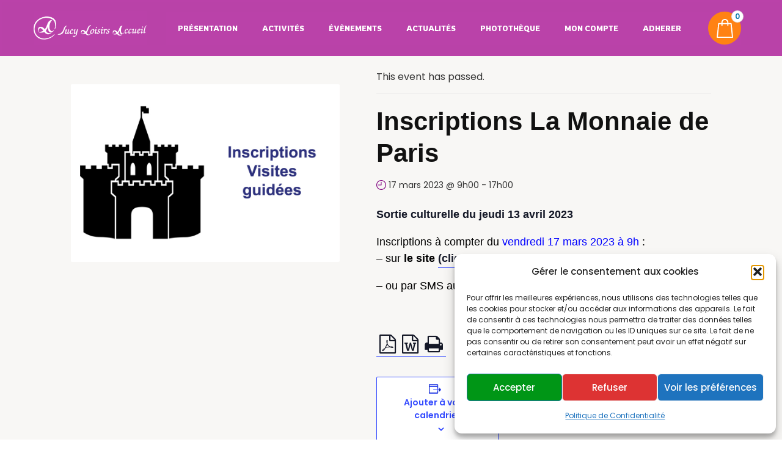

--- FILE ---
content_type: text/html; charset=UTF-8
request_url: https://sla-sucy.fr/evenement/inscriptions-la-monnaie-de-paris/
body_size: 58880
content:
<!DOCTYPE html>
<html lang="fr-FR">
<head>
	<meta charset="UTF-8">
	<meta name="viewport" content="width=device-width, initial-scale=1.0, viewport-fit=cover" />		<link rel='stylesheet' id='tribe-events-views-v2-bootstrap-datepicker-styles-css' href='https://sla-sucy.fr/wp-content/plugins/the-events-calendar/vendor/bootstrap-datepicker/css/bootstrap-datepicker.standalone.min.css?ver=5.16.3.1' media='all' />
<link rel='stylesheet' id='tec-variables-skeleton-css' href='https://sla-sucy.fr/wp-content/plugins/event-tickets/common/src/resources/css/variables-skeleton.min.css?ver=4.15.4.1' media='all' />
<link rel='stylesheet' id='tribe-common-skeleton-style-css' href='https://sla-sucy.fr/wp-content/plugins/event-tickets/common/src/resources/css/common-skeleton.min.css?ver=4.15.4.1' media='all' />
<link rel='stylesheet' id='tribe-tooltipster-css-css' href='https://sla-sucy.fr/wp-content/plugins/event-tickets/common/vendor/tooltipster/tooltipster.bundle.min.css?ver=4.15.4.1' media='all' />
<link rel='stylesheet' id='tribe-events-views-v2-skeleton-css' href='https://sla-sucy.fr/wp-content/plugins/the-events-calendar/src/resources/css/views-skeleton.min.css?ver=5.16.3.1' media='all' />
<link rel='stylesheet' id='tec-variables-full-css' href='https://sla-sucy.fr/wp-content/plugins/event-tickets/common/src/resources/css/variables-full.min.css?ver=4.15.4.1' media='all' />
<link rel='stylesheet' id='tribe-common-full-style-css' href='https://sla-sucy.fr/wp-content/plugins/event-tickets/common/src/resources/css/common-full.min.css?ver=4.15.4.1' media='all' />
<link rel='stylesheet' id='tribe-events-views-v2-full-css' href='https://sla-sucy.fr/wp-content/plugins/the-events-calendar/src/resources/css/views-full.min.css?ver=5.16.3.1' media='all' />
<script src="https://sla-sucy.fr/wp-includes/js/jquery/jquery.min.js?ver=3.7.1" id="jquery-core-js"></script>
<script src="https://sla-sucy.fr/wp-includes/js/jquery/jquery-migrate.min.js?ver=3.4.1" id="jquery-migrate-js"></script>
<script src="https://sla-sucy.fr/wp-content/plugins/event-tickets/common/src/resources/js/tribe-common.min.js?ver=4.15.4.1" id="tribe-common-js"></script>
<script src="https://sla-sucy.fr/wp-content/plugins/the-events-calendar/src/resources/js/views/accordion.js?ver=5.16.3.1" id="tribe-events-views-v2-accordion-js"></script>
<script id="tribe-events-filterbar-views-filter-bar-state-js-js-extra">
var tribe_events_filter_bar_js_config = {"events":{"currency_symbol":"\u20ac","reverse_currency_position":true},"l10n":{"show_filters":"Afficher les filtres","hide_filters":"Cacher les filtres","cost_range_currency_symbol_before":"<%- currency_symbol %> <%- cost_low %> - <%- currency_symbol %><%- cost_high %>","cost_range_currency_symbol_after":"<%- cost_low %> <%- currency_symbol %> - <%- cost_high %><%- currency_symbol %>"}};
</script>
<script src="https://sla-sucy.fr/wp-content/plugins/the-events-calendar-filterbar/src/resources/js/views/filter-bar-state.js?ver=5.3.1" id="tribe-events-filterbar-views-filter-bar-state-js-js"></script>
<meta name='robots' content='index, follow, max-image-preview:large, max-snippet:-1, max-video-preview:-1' />
	<style>img:is([sizes="auto" i], [sizes^="auto," i]) { contain-intrinsic-size: 3000px 1500px }</style>
	
	<!-- This site is optimized with the Yoast SEO plugin v26.0 - https://yoast.com/wordpress/plugins/seo/ -->
	<title>Inscriptions La Monnaie de Paris - SLA</title>
	<link rel="canonical" href="https://sla-sucy.fr/evenement/inscriptions-la-monnaie-de-paris/" />
	<meta property="og:locale" content="fr_FR" />
	<meta property="og:type" content="article" />
	<meta property="og:title" content="Inscriptions La Monnaie de Paris - SLA" />
	<meta property="og:description" content="Sortie culturelle du jeudi 13 avril 2023 Inscriptions à compter du vendredi 17 mars 2023 à 9h : &#8211; sur le site (cliquez pour voir) &#8211; ou par SMS au 06 06 43 43 60 &nbsp;" />
	<meta property="og:url" content="https://sla-sucy.fr/evenement/inscriptions-la-monnaie-de-paris/" />
	<meta property="og:site_name" content="SLA" />
	<meta property="article:modified_time" content="2023-03-17T18:03:12+00:00" />
	<meta property="og:image" content="https://sla-sucy.fr/wp-content/uploads/2022/12/Visites-guidees.jpg" />
	<meta property="og:image:width" content="1000" />
	<meta property="og:image:height" content="750" />
	<meta property="og:image:type" content="image/jpeg" />
	<meta name="twitter:card" content="summary_large_image" />
	<script type="application/ld+json" class="yoast-schema-graph">{"@context":"https://schema.org","@graph":[{"@type":"WebPage","@id":"https://sla-sucy.fr/evenement/inscriptions-la-monnaie-de-paris/","url":"https://sla-sucy.fr/evenement/inscriptions-la-monnaie-de-paris/","name":"Inscriptions La Monnaie de Paris - SLA","isPartOf":{"@id":"https://sla-sucy.fr/#website"},"primaryImageOfPage":{"@id":"https://sla-sucy.fr/evenement/inscriptions-la-monnaie-de-paris/#primaryimage"},"image":{"@id":"https://sla-sucy.fr/evenement/inscriptions-la-monnaie-de-paris/#primaryimage"},"thumbnailUrl":"https://sla-sucy.fr/wp-content/uploads/2022/12/Visites-guidees.jpg","datePublished":"2023-01-31T13:58:38+00:00","dateModified":"2023-03-17T18:03:12+00:00","breadcrumb":{"@id":"https://sla-sucy.fr/evenement/inscriptions-la-monnaie-de-paris/#breadcrumb"},"inLanguage":"fr-FR","potentialAction":[{"@type":"ReadAction","target":["https://sla-sucy.fr/evenement/inscriptions-la-monnaie-de-paris/"]}]},{"@type":"ImageObject","inLanguage":"fr-FR","@id":"https://sla-sucy.fr/evenement/inscriptions-la-monnaie-de-paris/#primaryimage","url":"https://sla-sucy.fr/wp-content/uploads/2022/12/Visites-guidees.jpg","contentUrl":"https://sla-sucy.fr/wp-content/uploads/2022/12/Visites-guidees.jpg","width":1000,"height":750},{"@type":"BreadcrumbList","@id":"https://sla-sucy.fr/evenement/inscriptions-la-monnaie-de-paris/#breadcrumb","itemListElement":[{"@type":"ListItem","position":1,"name":"Accueil","item":"https://sla-sucy.fr/"},{"@type":"ListItem","position":2,"name":"Evènements","item":"https://sla-sucy.fr/evenements/"},{"@type":"ListItem","position":3,"name":"Inscriptions La Monnaie de Paris"}]},{"@type":"WebSite","@id":"https://sla-sucy.fr/#website","url":"https://sla-sucy.fr/","name":"SLA","description":"Sucy Loisirs Accueil","publisher":{"@id":"https://sla-sucy.fr/#organization"},"potentialAction":[{"@type":"SearchAction","target":{"@type":"EntryPoint","urlTemplate":"https://sla-sucy.fr/?s={search_term_string}"},"query-input":{"@type":"PropertyValueSpecification","valueRequired":true,"valueName":"search_term_string"}}],"inLanguage":"fr-FR"},{"@type":"Organization","@id":"https://sla-sucy.fr/#organization","name":"SLA","url":"https://sla-sucy.fr/","logo":{"@type":"ImageObject","inLanguage":"fr-FR","@id":"https://sla-sucy.fr/#/schema/logo/image/","url":"https://sla-sucy.fr/wp-content/uploads/2022/05/cropped-logobleuhr1.png","contentUrl":"https://sla-sucy.fr/wp-content/uploads/2022/05/cropped-logobleuhr1.png","width":1186,"height":236,"caption":"SLA"},"image":{"@id":"https://sla-sucy.fr/#/schema/logo/image/"}}]}</script>
	<!-- / Yoast SEO plugin. -->


<link rel='dns-prefetch' href='//maps.googleapis.com' />
<link rel='dns-prefetch' href='//fonts.googleapis.com' />
<link rel="alternate" type="application/rss+xml" title="SLA &raquo; Flux" href="https://sla-sucy.fr/feed/" />
<link rel="alternate" type="application/rss+xml" title="SLA &raquo; Flux des commentaires" href="https://sla-sucy.fr/comments/feed/" />
<link rel="alternate" type="text/calendar" title="SLA &raquo; iCal Feed" href="https://sla-sucy.fr/evenements/?ical=1" />
<script>
window._wpemojiSettings = {"baseUrl":"https:\/\/s.w.org\/images\/core\/emoji\/16.0.1\/72x72\/","ext":".png","svgUrl":"https:\/\/s.w.org\/images\/core\/emoji\/16.0.1\/svg\/","svgExt":".svg","source":{"concatemoji":"https:\/\/sla-sucy.fr\/wp-includes\/js\/wp-emoji-release.min.js?ver=6.8.3"}};
/*! This file is auto-generated */
!function(s,n){var o,i,e;function c(e){try{var t={supportTests:e,timestamp:(new Date).valueOf()};sessionStorage.setItem(o,JSON.stringify(t))}catch(e){}}function p(e,t,n){e.clearRect(0,0,e.canvas.width,e.canvas.height),e.fillText(t,0,0);var t=new Uint32Array(e.getImageData(0,0,e.canvas.width,e.canvas.height).data),a=(e.clearRect(0,0,e.canvas.width,e.canvas.height),e.fillText(n,0,0),new Uint32Array(e.getImageData(0,0,e.canvas.width,e.canvas.height).data));return t.every(function(e,t){return e===a[t]})}function u(e,t){e.clearRect(0,0,e.canvas.width,e.canvas.height),e.fillText(t,0,0);for(var n=e.getImageData(16,16,1,1),a=0;a<n.data.length;a++)if(0!==n.data[a])return!1;return!0}function f(e,t,n,a){switch(t){case"flag":return n(e,"\ud83c\udff3\ufe0f\u200d\u26a7\ufe0f","\ud83c\udff3\ufe0f\u200b\u26a7\ufe0f")?!1:!n(e,"\ud83c\udde8\ud83c\uddf6","\ud83c\udde8\u200b\ud83c\uddf6")&&!n(e,"\ud83c\udff4\udb40\udc67\udb40\udc62\udb40\udc65\udb40\udc6e\udb40\udc67\udb40\udc7f","\ud83c\udff4\u200b\udb40\udc67\u200b\udb40\udc62\u200b\udb40\udc65\u200b\udb40\udc6e\u200b\udb40\udc67\u200b\udb40\udc7f");case"emoji":return!a(e,"\ud83e\udedf")}return!1}function g(e,t,n,a){var r="undefined"!=typeof WorkerGlobalScope&&self instanceof WorkerGlobalScope?new OffscreenCanvas(300,150):s.createElement("canvas"),o=r.getContext("2d",{willReadFrequently:!0}),i=(o.textBaseline="top",o.font="600 32px Arial",{});return e.forEach(function(e){i[e]=t(o,e,n,a)}),i}function t(e){var t=s.createElement("script");t.src=e,t.defer=!0,s.head.appendChild(t)}"undefined"!=typeof Promise&&(o="wpEmojiSettingsSupports",i=["flag","emoji"],n.supports={everything:!0,everythingExceptFlag:!0},e=new Promise(function(e){s.addEventListener("DOMContentLoaded",e,{once:!0})}),new Promise(function(t){var n=function(){try{var e=JSON.parse(sessionStorage.getItem(o));if("object"==typeof e&&"number"==typeof e.timestamp&&(new Date).valueOf()<e.timestamp+604800&&"object"==typeof e.supportTests)return e.supportTests}catch(e){}return null}();if(!n){if("undefined"!=typeof Worker&&"undefined"!=typeof OffscreenCanvas&&"undefined"!=typeof URL&&URL.createObjectURL&&"undefined"!=typeof Blob)try{var e="postMessage("+g.toString()+"("+[JSON.stringify(i),f.toString(),p.toString(),u.toString()].join(",")+"));",a=new Blob([e],{type:"text/javascript"}),r=new Worker(URL.createObjectURL(a),{name:"wpTestEmojiSupports"});return void(r.onmessage=function(e){c(n=e.data),r.terminate(),t(n)})}catch(e){}c(n=g(i,f,p,u))}t(n)}).then(function(e){for(var t in e)n.supports[t]=e[t],n.supports.everything=n.supports.everything&&n.supports[t],"flag"!==t&&(n.supports.everythingExceptFlag=n.supports.everythingExceptFlag&&n.supports[t]);n.supports.everythingExceptFlag=n.supports.everythingExceptFlag&&!n.supports.flag,n.DOMReady=!1,n.readyCallback=function(){n.DOMReady=!0}}).then(function(){return e}).then(function(){var e;n.supports.everything||(n.readyCallback(),(e=n.source||{}).concatemoji?t(e.concatemoji):e.wpemoji&&e.twemoji&&(t(e.twemoji),t(e.wpemoji)))}))}((window,document),window._wpemojiSettings);
</script>
<link rel='stylesheet' id='mediaelement-css' href='https://sla-sucy.fr/wp-includes/js/mediaelement/mediaelementplayer-legacy.min.css?ver=4.2.17' media='all' />
<link rel='stylesheet' id='wp-mediaelement-css' href='https://sla-sucy.fr/wp-includes/js/mediaelement/wp-mediaelement.min.css?ver=6.8.3' media='all' />
<link rel='stylesheet' id='tribe-events-full-pro-calendar-style-css' href='https://sla-sucy.fr/wp-content/plugins/events-calendar-pro1/src/resources/css/tribe-events-pro-full.min.css?ver=5.14.4' media='all' />
<link rel='stylesheet' id='tribe-select2-css-css' href='https://sla-sucy.fr/wp-content/plugins/event-tickets/common/vendor/tribe-selectWoo/dist/css/selectWoo.min.css?ver=4.15.4.1' media='all' />
<link rel='stylesheet' id='tribe-dependency-style-css' href='https://sla-sucy.fr/wp-content/plugins/event-tickets/common/src/resources/css/dependency.min.css?ver=4.15.4.1' media='all' />
<link rel='stylesheet' id='tribe-bumpdown-css-css' href='https://sla-sucy.fr/wp-content/plugins/event-tickets/common/src/resources/css/bumpdown.min.css?ver=4.15.4.1' media='all' />
<link rel='stylesheet' id='tribe-buttonset-style-css' href='https://sla-sucy.fr/wp-content/plugins/event-tickets/common/src/resources/css/buttonset.min.css?ver=4.15.4.1' media='all' />
<link rel='stylesheet' id='tribe-common-admin-css' href='https://sla-sucy.fr/wp-content/plugins/event-tickets/common/src/resources/css/tribe-common-admin.min.css?ver=4.15.4.1' media='all' />
<link rel='stylesheet' id='dashicons-css' href='https://sla-sucy.fr/wp-includes/css/dashicons.min.css?ver=6.8.3' media='all' />
<style id='dashicons-inline-css'>
[data-font="Dashicons"]:before {font-family: 'Dashicons' !important;content: attr(data-icon) !important;speak: none !important;font-weight: normal !important;font-variant: normal !important;text-transform: none !important;line-height: 1 !important;font-style: normal !important;-webkit-font-smoothing: antialiased !important;-moz-osx-font-smoothing: grayscale !important;}
</style>
<link rel='stylesheet' id='tribe-filterbar-styles-css' href='https://sla-sucy.fr/wp-content/plugins/the-events-calendar-filterbar/src/resources/css/filter-view.min.css?ver=5.3.1' media='all' />
<link rel='stylesheet' id='tribe-filterbar-mobile-styles-css' href='https://sla-sucy.fr/wp-content/plugins/the-events-calendar-filterbar/src/resources/css/filter-view-mobile.min.css?ver=5.3.1' media='only screen and (max-width: 768px)' />
<link rel='stylesheet' id='tribe-events-custom-jquery-styles-css' href='https://sla-sucy.fr/wp-content/plugins/the-events-calendar/vendor/jquery/smoothness/jquery-ui-1.8.23.custom.css?ver=5.16.3.1' media='all' />
<link rel='stylesheet' id='tribe-events-filterbar-views-v2-1-filter-bar-skeleton-css' href='https://sla-sucy.fr/wp-content/plugins/the-events-calendar-filterbar/src/resources/css/views-filter-bar-skeleton.min.css?ver=5.3.1' media='all' />
<link rel='stylesheet' id='tribe-events-filterbar-views-v2-1-filter-bar-full-css' href='https://sla-sucy.fr/wp-content/plugins/the-events-calendar-filterbar/src/resources/css/views-filter-bar-full.min.css?ver=5.3.1' media='all' />
<link rel='stylesheet' id='wc-stripe-blocks-checkout-style-css' href='https://sla-sucy.fr/wp-content/plugins/woocommerce-gateway-stripe/build/upe-blocks.css?ver=f674640426dacb65cf29a54b02345e01' media='all' />
<link rel='stylesheet' id='tribe-events-calendar-pro-style-css' href='https://sla-sucy.fr/wp-content/plugins/events-calendar-pro1/src/resources/css/tribe-events-pro-theme.min.css?ver=5.14.4' media='all' />
<link rel='stylesheet' id='tribe-events-calendar-full-pro-mobile-style-css' href='https://sla-sucy.fr/wp-content/plugins/events-calendar-pro1/src/resources/css/tribe-events-pro-full-mobile.min.css?ver=5.14.4' media='only screen and (max-width: 768px)' />
<link rel='stylesheet' id='tribe-events-calendar-pro-mobile-style-css' href='https://sla-sucy.fr/wp-content/plugins/events-calendar-pro1/src/resources/css/tribe-events-pro-theme-mobile.min.css?ver=5.14.4' media='only screen and (max-width: 768px)' />
<link rel='stylesheet' id='tribe-events-pro-mini-calendar-block-styles-css' href='https://sla-sucy.fr/wp-content/plugins/events-calendar-pro1/src/resources/css/tribe-events-pro-mini-calendar-block.min.css?ver=5.14.4' media='all' />
<link rel='stylesheet' id='event-tickets-tickets-css-css' href='https://sla-sucy.fr/wp-content/plugins/event-tickets/src/resources/css/tickets.min.css?ver=5.4.3.1' media='all' />
<link rel='stylesheet' id='event-tickets-tickets-rsvp-css-css' href='https://sla-sucy.fr/wp-content/plugins/event-tickets/src/resources/css/rsvp-v1.min.css?ver=5.4.3.1' media='all' />
<link rel='stylesheet' id='event-tickets-plus-tickets-css-css' href='https://sla-sucy.fr/wp-content/plugins/event-tickets-plus/src/resources/css/tickets.min.css?ver=5.5.2' media='all' />
<link rel='stylesheet' id='tribe-events-v2-single-skeleton-css' href='https://sla-sucy.fr/wp-content/plugins/the-events-calendar/src/resources/css/tribe-events-single-skeleton.min.css?ver=5.16.3.1' media='all' />
<link rel='stylesheet' id='tribe-events-v2-single-skeleton-full-css' href='https://sla-sucy.fr/wp-content/plugins/the-events-calendar/src/resources/css/tribe-events-single-full.min.css?ver=5.16.3.1' media='all' />
<style id='wp-emoji-styles-inline-css'>

	img.wp-smiley, img.emoji {
		display: inline !important;
		border: none !important;
		box-shadow: none !important;
		height: 1em !important;
		width: 1em !important;
		margin: 0 0.07em !important;
		vertical-align: -0.1em !important;
		background: none !important;
		padding: 0 !important;
	}
</style>
<link rel='stylesheet' id='wp-block-library-css' href='https://sla-sucy.fr/wp-includes/css/dist/block-library/style.min.css?ver=6.8.3' media='all' />
<style id='wp-block-library-theme-inline-css'>
.wp-block-audio :where(figcaption){color:#555;font-size:13px;text-align:center}.is-dark-theme .wp-block-audio :where(figcaption){color:#ffffffa6}.wp-block-audio{margin:0 0 1em}.wp-block-code{border:1px solid #ccc;border-radius:4px;font-family:Menlo,Consolas,monaco,monospace;padding:.8em 1em}.wp-block-embed :where(figcaption){color:#555;font-size:13px;text-align:center}.is-dark-theme .wp-block-embed :where(figcaption){color:#ffffffa6}.wp-block-embed{margin:0 0 1em}.blocks-gallery-caption{color:#555;font-size:13px;text-align:center}.is-dark-theme .blocks-gallery-caption{color:#ffffffa6}:root :where(.wp-block-image figcaption){color:#555;font-size:13px;text-align:center}.is-dark-theme :root :where(.wp-block-image figcaption){color:#ffffffa6}.wp-block-image{margin:0 0 1em}.wp-block-pullquote{border-bottom:4px solid;border-top:4px solid;color:currentColor;margin-bottom:1.75em}.wp-block-pullquote cite,.wp-block-pullquote footer,.wp-block-pullquote__citation{color:currentColor;font-size:.8125em;font-style:normal;text-transform:uppercase}.wp-block-quote{border-left:.25em solid;margin:0 0 1.75em;padding-left:1em}.wp-block-quote cite,.wp-block-quote footer{color:currentColor;font-size:.8125em;font-style:normal;position:relative}.wp-block-quote:where(.has-text-align-right){border-left:none;border-right:.25em solid;padding-left:0;padding-right:1em}.wp-block-quote:where(.has-text-align-center){border:none;padding-left:0}.wp-block-quote.is-large,.wp-block-quote.is-style-large,.wp-block-quote:where(.is-style-plain){border:none}.wp-block-search .wp-block-search__label{font-weight:700}.wp-block-search__button{border:1px solid #ccc;padding:.375em .625em}:where(.wp-block-group.has-background){padding:1.25em 2.375em}.wp-block-separator.has-css-opacity{opacity:.4}.wp-block-separator{border:none;border-bottom:2px solid;margin-left:auto;margin-right:auto}.wp-block-separator.has-alpha-channel-opacity{opacity:1}.wp-block-separator:not(.is-style-wide):not(.is-style-dots){width:100px}.wp-block-separator.has-background:not(.is-style-dots){border-bottom:none;height:1px}.wp-block-separator.has-background:not(.is-style-wide):not(.is-style-dots){height:2px}.wp-block-table{margin:0 0 1em}.wp-block-table td,.wp-block-table th{word-break:normal}.wp-block-table :where(figcaption){color:#555;font-size:13px;text-align:center}.is-dark-theme .wp-block-table :where(figcaption){color:#ffffffa6}.wp-block-video :where(figcaption){color:#555;font-size:13px;text-align:center}.is-dark-theme .wp-block-video :where(figcaption){color:#ffffffa6}.wp-block-video{margin:0 0 1em}:root :where(.wp-block-template-part.has-background){margin-bottom:0;margin-top:0;padding:1.25em 2.375em}
</style>
<style id='classic-theme-styles-inline-css'>
/*! This file is auto-generated */
.wp-block-button__link{color:#fff;background-color:#32373c;border-radius:9999px;box-shadow:none;text-decoration:none;padding:calc(.667em + 2px) calc(1.333em + 2px);font-size:1.125em}.wp-block-file__button{background:#32373c;color:#fff;text-decoration:none}
</style>
<style id='global-styles-inline-css'>
:root{--wp--preset--aspect-ratio--square: 1;--wp--preset--aspect-ratio--4-3: 4/3;--wp--preset--aspect-ratio--3-4: 3/4;--wp--preset--aspect-ratio--3-2: 3/2;--wp--preset--aspect-ratio--2-3: 2/3;--wp--preset--aspect-ratio--16-9: 16/9;--wp--preset--aspect-ratio--9-16: 9/16;--wp--preset--color--black: #000000;--wp--preset--color--cyan-bluish-gray: #abb8c3;--wp--preset--color--white: #FFF;--wp--preset--color--pale-pink: #f78da7;--wp--preset--color--vivid-red: #cf2e2e;--wp--preset--color--luminous-vivid-orange: #ff6900;--wp--preset--color--luminous-vivid-amber: #fcb900;--wp--preset--color--light-green-cyan: #7bdcb5;--wp--preset--color--vivid-green-cyan: #00d084;--wp--preset--color--pale-cyan-blue: #8ed1fc;--wp--preset--color--vivid-cyan-blue: #0693e3;--wp--preset--color--vivid-purple: #9b51e0;--wp--preset--color--primary: #0073a8;--wp--preset--color--dark-gray: #111;--wp--preset--color--light-gray: #333;--wp--preset--gradient--vivid-cyan-blue-to-vivid-purple: linear-gradient(135deg,rgba(6,147,227,1) 0%,rgb(155,81,224) 100%);--wp--preset--gradient--light-green-cyan-to-vivid-green-cyan: linear-gradient(135deg,rgb(122,220,180) 0%,rgb(0,208,130) 100%);--wp--preset--gradient--luminous-vivid-amber-to-luminous-vivid-orange: linear-gradient(135deg,rgba(252,185,0,1) 0%,rgba(255,105,0,1) 100%);--wp--preset--gradient--luminous-vivid-orange-to-vivid-red: linear-gradient(135deg,rgba(255,105,0,1) 0%,rgb(207,46,46) 100%);--wp--preset--gradient--very-light-gray-to-cyan-bluish-gray: linear-gradient(135deg,rgb(238,238,238) 0%,rgb(169,184,195) 100%);--wp--preset--gradient--cool-to-warm-spectrum: linear-gradient(135deg,rgb(74,234,220) 0%,rgb(151,120,209) 20%,rgb(207,42,186) 40%,rgb(238,44,130) 60%,rgb(251,105,98) 80%,rgb(254,248,76) 100%);--wp--preset--gradient--blush-light-purple: linear-gradient(135deg,rgb(255,206,236) 0%,rgb(152,150,240) 100%);--wp--preset--gradient--blush-bordeaux: linear-gradient(135deg,rgb(254,205,165) 0%,rgb(254,45,45) 50%,rgb(107,0,62) 100%);--wp--preset--gradient--luminous-dusk: linear-gradient(135deg,rgb(255,203,112) 0%,rgb(199,81,192) 50%,rgb(65,88,208) 100%);--wp--preset--gradient--pale-ocean: linear-gradient(135deg,rgb(255,245,203) 0%,rgb(182,227,212) 50%,rgb(51,167,181) 100%);--wp--preset--gradient--electric-grass: linear-gradient(135deg,rgb(202,248,128) 0%,rgb(113,206,126) 100%);--wp--preset--gradient--midnight: linear-gradient(135deg,rgb(2,3,129) 0%,rgb(40,116,252) 100%);--wp--preset--font-size--small: 19.5px;--wp--preset--font-size--medium: 20px;--wp--preset--font-size--large: 36.5px;--wp--preset--font-size--x-large: 42px;--wp--preset--font-size--normal: 22px;--wp--preset--font-size--huge: 49.5px;--wp--preset--spacing--20: 0.44rem;--wp--preset--spacing--30: 0.67rem;--wp--preset--spacing--40: 1rem;--wp--preset--spacing--50: 1.5rem;--wp--preset--spacing--60: 2.25rem;--wp--preset--spacing--70: 3.38rem;--wp--preset--spacing--80: 5.06rem;--wp--preset--shadow--natural: 6px 6px 9px rgba(0, 0, 0, 0.2);--wp--preset--shadow--deep: 12px 12px 50px rgba(0, 0, 0, 0.4);--wp--preset--shadow--sharp: 6px 6px 0px rgba(0, 0, 0, 0.2);--wp--preset--shadow--outlined: 6px 6px 0px -3px rgba(255, 255, 255, 1), 6px 6px rgba(0, 0, 0, 1);--wp--preset--shadow--crisp: 6px 6px 0px rgba(0, 0, 0, 1);}:where(.is-layout-flex){gap: 0.5em;}:where(.is-layout-grid){gap: 0.5em;}body .is-layout-flex{display: flex;}.is-layout-flex{flex-wrap: wrap;align-items: center;}.is-layout-flex > :is(*, div){margin: 0;}body .is-layout-grid{display: grid;}.is-layout-grid > :is(*, div){margin: 0;}:where(.wp-block-columns.is-layout-flex){gap: 2em;}:where(.wp-block-columns.is-layout-grid){gap: 2em;}:where(.wp-block-post-template.is-layout-flex){gap: 1.25em;}:where(.wp-block-post-template.is-layout-grid){gap: 1.25em;}.has-black-color{color: var(--wp--preset--color--black) !important;}.has-cyan-bluish-gray-color{color: var(--wp--preset--color--cyan-bluish-gray) !important;}.has-white-color{color: var(--wp--preset--color--white) !important;}.has-pale-pink-color{color: var(--wp--preset--color--pale-pink) !important;}.has-vivid-red-color{color: var(--wp--preset--color--vivid-red) !important;}.has-luminous-vivid-orange-color{color: var(--wp--preset--color--luminous-vivid-orange) !important;}.has-luminous-vivid-amber-color{color: var(--wp--preset--color--luminous-vivid-amber) !important;}.has-light-green-cyan-color{color: var(--wp--preset--color--light-green-cyan) !important;}.has-vivid-green-cyan-color{color: var(--wp--preset--color--vivid-green-cyan) !important;}.has-pale-cyan-blue-color{color: var(--wp--preset--color--pale-cyan-blue) !important;}.has-vivid-cyan-blue-color{color: var(--wp--preset--color--vivid-cyan-blue) !important;}.has-vivid-purple-color{color: var(--wp--preset--color--vivid-purple) !important;}.has-black-background-color{background-color: var(--wp--preset--color--black) !important;}.has-cyan-bluish-gray-background-color{background-color: var(--wp--preset--color--cyan-bluish-gray) !important;}.has-white-background-color{background-color: var(--wp--preset--color--white) !important;}.has-pale-pink-background-color{background-color: var(--wp--preset--color--pale-pink) !important;}.has-vivid-red-background-color{background-color: var(--wp--preset--color--vivid-red) !important;}.has-luminous-vivid-orange-background-color{background-color: var(--wp--preset--color--luminous-vivid-orange) !important;}.has-luminous-vivid-amber-background-color{background-color: var(--wp--preset--color--luminous-vivid-amber) !important;}.has-light-green-cyan-background-color{background-color: var(--wp--preset--color--light-green-cyan) !important;}.has-vivid-green-cyan-background-color{background-color: var(--wp--preset--color--vivid-green-cyan) !important;}.has-pale-cyan-blue-background-color{background-color: var(--wp--preset--color--pale-cyan-blue) !important;}.has-vivid-cyan-blue-background-color{background-color: var(--wp--preset--color--vivid-cyan-blue) !important;}.has-vivid-purple-background-color{background-color: var(--wp--preset--color--vivid-purple) !important;}.has-black-border-color{border-color: var(--wp--preset--color--black) !important;}.has-cyan-bluish-gray-border-color{border-color: var(--wp--preset--color--cyan-bluish-gray) !important;}.has-white-border-color{border-color: var(--wp--preset--color--white) !important;}.has-pale-pink-border-color{border-color: var(--wp--preset--color--pale-pink) !important;}.has-vivid-red-border-color{border-color: var(--wp--preset--color--vivid-red) !important;}.has-luminous-vivid-orange-border-color{border-color: var(--wp--preset--color--luminous-vivid-orange) !important;}.has-luminous-vivid-amber-border-color{border-color: var(--wp--preset--color--luminous-vivid-amber) !important;}.has-light-green-cyan-border-color{border-color: var(--wp--preset--color--light-green-cyan) !important;}.has-vivid-green-cyan-border-color{border-color: var(--wp--preset--color--vivid-green-cyan) !important;}.has-pale-cyan-blue-border-color{border-color: var(--wp--preset--color--pale-cyan-blue) !important;}.has-vivid-cyan-blue-border-color{border-color: var(--wp--preset--color--vivid-cyan-blue) !important;}.has-vivid-purple-border-color{border-color: var(--wp--preset--color--vivid-purple) !important;}.has-vivid-cyan-blue-to-vivid-purple-gradient-background{background: var(--wp--preset--gradient--vivid-cyan-blue-to-vivid-purple) !important;}.has-light-green-cyan-to-vivid-green-cyan-gradient-background{background: var(--wp--preset--gradient--light-green-cyan-to-vivid-green-cyan) !important;}.has-luminous-vivid-amber-to-luminous-vivid-orange-gradient-background{background: var(--wp--preset--gradient--luminous-vivid-amber-to-luminous-vivid-orange) !important;}.has-luminous-vivid-orange-to-vivid-red-gradient-background{background: var(--wp--preset--gradient--luminous-vivid-orange-to-vivid-red) !important;}.has-very-light-gray-to-cyan-bluish-gray-gradient-background{background: var(--wp--preset--gradient--very-light-gray-to-cyan-bluish-gray) !important;}.has-cool-to-warm-spectrum-gradient-background{background: var(--wp--preset--gradient--cool-to-warm-spectrum) !important;}.has-blush-light-purple-gradient-background{background: var(--wp--preset--gradient--blush-light-purple) !important;}.has-blush-bordeaux-gradient-background{background: var(--wp--preset--gradient--blush-bordeaux) !important;}.has-luminous-dusk-gradient-background{background: var(--wp--preset--gradient--luminous-dusk) !important;}.has-pale-ocean-gradient-background{background: var(--wp--preset--gradient--pale-ocean) !important;}.has-electric-grass-gradient-background{background: var(--wp--preset--gradient--electric-grass) !important;}.has-midnight-gradient-background{background: var(--wp--preset--gradient--midnight) !important;}.has-small-font-size{font-size: var(--wp--preset--font-size--small) !important;}.has-medium-font-size{font-size: var(--wp--preset--font-size--medium) !important;}.has-large-font-size{font-size: var(--wp--preset--font-size--large) !important;}.has-x-large-font-size{font-size: var(--wp--preset--font-size--x-large) !important;}
:where(.wp-block-post-template.is-layout-flex){gap: 1.25em;}:where(.wp-block-post-template.is-layout-grid){gap: 1.25em;}
:where(.wp-block-columns.is-layout-flex){gap: 2em;}:where(.wp-block-columns.is-layout-grid){gap: 2em;}
:root :where(.wp-block-pullquote){font-size: 1.5em;line-height: 1.6;}
</style>
<link rel='stylesheet' id='contact-form-7-css' href='https://sla-sucy.fr/wp-content/plugins/contact-form-7/includes/css/styles.css?ver=6.1.1' media='all' />
<link rel='stylesheet' id='sermone-style-css' href='https://sla-sucy.fr/wp-content/plugins/sermone//dist/sermone.css?ver=1.0.0' media='all' />
<style id='sermone-style-inline-css'>
  .sermone-container { width: 1120px; }
  
</style>
<link rel='stylesheet' id='woocommerce-layout-css' href='https://sla-sucy.fr/wp-content/plugins/woocommerce/assets/css/woocommerce-layout.css?ver=10.2.3' media='all' />
<link rel='stylesheet' id='woocommerce-smallscreen-css' href='https://sla-sucy.fr/wp-content/plugins/woocommerce/assets/css/woocommerce-smallscreen.css?ver=10.2.3' media='only screen and (max-width: 768px)' />
<link rel='stylesheet' id='woocommerce-general-css' href='https://sla-sucy.fr/wp-content/plugins/woocommerce/assets/css/woocommerce.css?ver=10.2.3' media='all' />
<style id='woocommerce-inline-inline-css'>
.woocommerce form .form-row .required { visibility: visible; }
</style>
<link rel='stylesheet' id='wordpress-print-posts-css' href='https://sla-sucy.fr/wp-content/plugins/wordpress-print-posts/public/css/wordpress-print-posts-public.css?ver=1.5.7' media='all' />
<link rel='stylesheet' id='font-awesome-css' href='https://sla-sucy.fr/wp-content/plugins/elementor/assets/lib/font-awesome/css/font-awesome.min.css?ver=4.7.0' media='all' />
<style id='font-awesome-inline-css'>
[data-font="FontAwesome"]:before {font-family: 'FontAwesome' !important;content: attr(data-icon) !important;speak: none !important;font-weight: normal !important;font-variant: normal !important;text-transform: none !important;line-height: 1 !important;font-style: normal !important;-webkit-font-smoothing: antialiased !important;-moz-osx-font-smoothing: grayscale !important;}
</style>
<link rel='stylesheet' id='give-donation-summary-style-frontend-css' href='https://sla-sucy.fr/wp-content/plugins/give/assets/dist/css/give-donation-summary.css?ver=2.20.1' media='all' />
<link rel='stylesheet' id='xoo-el-style-css' href='https://sla-sucy.fr/wp-content/plugins/easy-login-woocommerce/assets/css/xoo-el-style.css?ver=2.5' media='all' />
<style id='xoo-el-style-inline-css'>

	.xoo-el-form-container button.btn.button.xoo-el-action-btn{
		background-color: #bc1eb2;
		color: #ffffff;
		font-weight: 600;
		font-size: 15px;
		height: 40px;
	}

.xoo-el-inmodal{
	max-width: 800px;
	max-height: 600px;
}
.xoo-el-sidebar{
	background-image: url(https://sla-sucy.fr/wp-content/plugins/easy-login-woocommerce/assets/images/popup-sidebar.jpg);
	min-width: 40%;
}
.xoo-el-main, .xoo-el-main a , .xoo-el-main label{
	color: #000000;
}
.xoo-el-srcont{
	background-color: #ffffff;
}
.xoo-el-form-container ul.xoo-el-tabs li.xoo-el-active {
	background-color: #a91ebf;
	color: #ffffff;
}
.xoo-el-form-container ul.xoo-el-tabs li{
	background-color: #eeeeee;
	color: #000000;
}
.xoo-el-main{
	padding: 40px 30px;
}

.xoo-el-form-container button.xoo-el-action-btn:not(.button){
    font-weight: 600;
    font-size: 15px;
}



	.xoo-el-modal:before {
	    content: '';
	    display: inline-block;
	    height: 100%;
	    vertical-align: middle;
	    margin-right: -0.25em;
	}





.xoo-el-popup-active .xoo-el-opac{
    opacity: 0.7;
    background-color: #000000;
}
</style>
<link rel='stylesheet' id='xoo-el-fonts-css' href='https://sla-sucy.fr/wp-content/plugins/easy-login-woocommerce/assets/css/xoo-el-fonts.css?ver=2.5' media='all' />
<link rel='stylesheet' id='xoo-aff-style-css' href='https://sla-sucy.fr/wp-content/plugins/easy-login-woocommerce/xoo-form-fields-fw/assets/css/xoo-aff-style.css?ver=1.1' media='all' />
<style id='xoo-aff-style-inline-css'>

.xoo-aff-input-group .xoo-aff-input-icon{
	background-color:  #eee;
	color:  #555;
	max-width: 40px;
	min-width: 40px;
	border: 1px solid  #ccc;
	border-right: 0;
	font-size: 14px;
}
.xoo-aff-group{
	margin-bottom: 30px;
}

.xoo-aff-group input[type="text"], .xoo-aff-group input[type="password"], .xoo-aff-group input[type="email"], .xoo-aff-group input[type="number"], .xoo-aff-group select, .xoo-aff-group select + .select2{
	background-color: #fff;
	color: #777;
}

.xoo-aff-group input[type="text"]::placeholder, .xoo-aff-group input[type="password"]::placeholder, .xoo-aff-group input[type="email"]::placeholder, .xoo-aff-group input[type="number"]::placeholder, .xoo-aff-group select::placeholder{
	color: #777;
	opacity: 0.7;
}

.xoo-aff-group input[type="text"]:focus, .xoo-aff-group input[type="password"]:focus, .xoo-aff-group input[type="email"]:focus, .xoo-aff-group input[type="number"]:focus, .xoo-aff-group select:focus, .xoo-aff-group select + .select2:focus{
	background-color: #ededed;
	color: #000;
}



	.xoo-aff-group input[type="text"], .xoo-aff-group input[type="password"], .xoo-aff-group input[type="email"], .xoo-aff-group input[type="number"], .xoo-aff-group select{
		border-bottom-left-radius: 0;
		border-top-left-radius: 0;
	}


</style>
<link rel='stylesheet' id='xoo-aff-font-awesome5-css' href='https://sla-sucy.fr/wp-content/plugins/easy-login-woocommerce/xoo-form-fields-fw/lib/fontawesome5/css/all.min.css?ver=6.8.3' media='all' />
<link rel='stylesheet' id='select2-css' href='https://sla-sucy.fr/wp-content/plugins/woocommerce/assets/css/select2.css?ver=10.2.3' media='all' />
<link rel='stylesheet' id='cmplz-general-css' href='https://sla-sucy.fr/wp-content/plugins/complianz-gdpr/assets/css/cookieblocker.min.css?ver=1756376397' media='all' />
<link rel='stylesheet' id='tooltipster-css' href='https://sla-sucy.fr/wp-content/plugins/bearsthemes-addons/assets/css/tooltipster.css?ver=6.8.3' media='all' />
<link rel='stylesheet' id='magnific-popup-css' href='https://sla-sucy.fr/wp-content/plugins/bearsthemes-addons/assets/css/magnific-popup.css?ver=6.8.3' media='all' />
<link rel='stylesheet' id='bearsthemes-addons-elements-css' href='https://sla-sucy.fr/wp-content/plugins/bearsthemes-addons/assets/css/elements.css?ver=6.8.3' media='all' />
<link rel='stylesheet' id='bearsthemes-addons-woocommerce-css' href='https://sla-sucy.fr/wp-content/plugins/bearsthemes-addons/assets/css/woocommerce.css?ver=6.8.3' media='all' />
<link rel='stylesheet' id='bearsthemes-addons-give-css' href='https://sla-sucy.fr/wp-content/plugins/bearsthemes-addons/assets/css/give.css?ver=6.8.3' media='all' />
<link rel='stylesheet' id='bearsthemes-addons-events-css' href='https://sla-sucy.fr/wp-content/plugins/bearsthemes-addons/assets/css/events.css?ver=6.8.3' media='all' />
<link rel='stylesheet' id='bearsthemes-addons-sermone-css' href='https://sla-sucy.fr/wp-content/plugins/bearsthemes-addons/assets/css/sermone.css?ver=6.8.3' media='all' />
<link rel='stylesheet' id='woo_conditional_payments_css-css' href='https://sla-sucy.fr/wp-content/plugins/conditional-payments-for-woocommerce/frontend/css/woo-conditional-payments.css?ver=3.3.3' media='all' />
<link rel='stylesheet' id='hfe-style-css' href='https://sla-sucy.fr/wp-content/plugins/header-footer-elementor/assets/css/header-footer-elementor.css?ver=1.6.11' media='all' />
<link rel='stylesheet' id='elementor-icons-css' href='https://sla-sucy.fr/wp-content/plugins/elementor/assets/lib/eicons/css/elementor-icons.min.css?ver=5.15.0' media='all' />
<link rel='stylesheet' id='elementor-frontend-legacy-css' href='https://sla-sucy.fr/wp-content/plugins/elementor/assets/css/frontend-legacy.min.css?ver=3.6.6' media='all' />
<link rel='stylesheet' id='elementor-frontend-css' href='https://sla-sucy.fr/wp-content/plugins/elementor/assets/css/frontend.min.css?ver=3.6.6' media='all' />
<link rel='stylesheet' id='elementor-post-9-css' href='https://sla-sucy.fr/wp-content/uploads/elementor/css/post-9.css?ver=1686831560' media='all' />
<link rel='stylesheet' id='elementor-pro-css' href='https://sla-sucy.fr/wp-content/plugins/elementor-pro/assets/css/frontend.min.css?ver=3.4.2' media='all' />
<link rel='stylesheet' id='elementor-global-css' href='https://sla-sucy.fr/wp-content/uploads/elementor/css/global.css?ver=1686831561' media='all' />
<link rel='stylesheet' id='yith-ctpw-style-css' href='https://sla-sucy.fr/wp-content/plugins/custom-thankyou-page-for-woocommerce-premium/assets/css/style.css?ver=1' media='all' />
<link rel='stylesheet' id='brands-styles-css' href='https://sla-sucy.fr/wp-content/plugins/woocommerce/assets/css/brands.css?ver=10.2.3' media='all' />
<link rel='stylesheet' id='wccs-public-css' href='https://sla-sucy.fr/wp-content/plugins/easy-woocommerce-discounts-pro/public/css/wccs-public.min.css?ver=6.8.3' media='all' />
<link rel='stylesheet' id='alone-style-css' href='https://sla-sucy.fr/wp-content/themes/sla/style.css?ver=7.4' media='all' />
<link rel='stylesheet' id='alone-print-style-css' href='https://sla-sucy.fr/wp-content/themes/sla/print.css?ver=7.4' media='print' />
<link rel='stylesheet' id='alone-woocommerce-style-css' href='https://sla-sucy.fr/wp-content/themes/sla/css/woocommerce.css?ver=7.4' media='all' />
<link rel='stylesheet' id='alone-events-style-css' href='https://sla-sucy.fr/wp-content/themes/sla/css/events.css?ver=7.4' media='all' />
<link rel='stylesheet' id='alone-sermone-style-css' href='https://sla-sucy.fr/wp-content/themes/sla/css/sermone.css?ver=7.4' media='all' />
<link rel='stylesheet' id='elementor-post-11457-css' href='https://sla-sucy.fr/wp-content/uploads/elementor/css/post-11457.css?ver=1686831561' media='all' />
<link rel='stylesheet' id='hfe-widgets-style-css' href='https://sla-sucy.fr/wp-content/plugins/header-footer-elementor/inc/widgets-css/frontend.css?ver=1.6.11' media='all' />
<link rel='stylesheet' id='elementor-post-11640-css' href='https://sla-sucy.fr/wp-content/uploads/elementor/css/post-11640.css?ver=1757775140' media='all' />
<link rel='stylesheet' id='mm-compiled-options-mobmenu-css' href='https://sla-sucy.fr/wp-content/uploads/dynamic-mobmenu.css?ver=2.8.5-323' media='all' />
<link rel='stylesheet' id='mm-google-webfont-dosis-css' href='//fonts.googleapis.com/css?family=Dosis%3Ainherit%2C400&#038;subset=latin%2Clatin-ext&#038;ver=6.8.3' media='all' />
<link rel='stylesheet' id='event-tickets-rsvp-css' href='https://sla-sucy.fr/wp-content/plugins/event-tickets/src/resources/css/rsvp.min.css?ver=5.4.3.1' media='all' />
<link rel='stylesheet' id='event-tickets-tpp-css-css' href='https://sla-sucy.fr/wp-content/plugins/event-tickets/src/resources/css/tpp.min.css?ver=5.4.3.1' media='all' />
<link rel='stylesheet' id='TribeEventsWooTickets-css' href='https://sla-sucy.fr/wp-content/plugins/event-tickets-plus/src/resources/css/wootickets.min.css?ver=4.5.0.1' media='all' />
<link rel='stylesheet' id='ubermenu-css' href='https://sla-sucy.fr/wp-content/plugins/ubermenu/pro/assets/css/ubermenu.min.css?ver=3.7.8' media='all' />
<link rel='stylesheet' id='ubermenu-grey-white-css' href='https://sla-sucy.fr/wp-content/plugins/ubermenu/assets/css/skins/blackwhite.css?ver=6.8.3' media='all' />
<link rel='stylesheet' id='ubermenu-font-awesome-all-css' href='https://sla-sucy.fr/wp-content/plugins/ubermenu/assets/fontawesome/css/all.min.css?ver=6.8.3' media='all' />
<link rel='stylesheet' id='cssmobmenu-icons-css' href='https://sla-sucy.fr/wp-content/plugins/mobile-menu/includes/css/mobmenu-icons.css?ver=6.8.3' media='all' />
<link rel='stylesheet' id='cssmobmenu-css' href='https://sla-sucy.fr/wp-content/plugins/mobile-menu/includes/css/mobmenu.css?ver=2.8.5' media='all' />
<link rel='stylesheet' id='google-fonts-1-css' href='https://fonts.googleapis.com/css?family=Roboto%3A100%2C100italic%2C200%2C200italic%2C300%2C300italic%2C400%2C400italic%2C500%2C500italic%2C600%2C600italic%2C700%2C700italic%2C800%2C800italic%2C900%2C900italic%7CRoboto+Slab%3A100%2C100italic%2C200%2C200italic%2C300%2C300italic%2C400%2C400italic%2C500%2C500italic%2C600%2C600italic%2C700%2C700italic%2C800%2C800italic%2C900%2C900italic%7CRowdies%3A100%2C100italic%2C200%2C200italic%2C300%2C300italic%2C400%2C400italic%2C500%2C500italic%2C600%2C600italic%2C700%2C700italic%2C800%2C800italic%2C900%2C900italic%7CInter%3A100%2C100italic%2C200%2C200italic%2C300%2C300italic%2C400%2C400italic%2C500%2C500italic%2C600%2C600italic%2C700%2C700italic%2C800%2C800italic%2C900%2C900italic&#038;display=auto&#038;ver=6.8.3' media='all' />
<link rel='stylesheet' id='elementor-icons-shared-0-css' href='https://sla-sucy.fr/wp-content/plugins/elementor/assets/lib/font-awesome/css/fontawesome.min.css?ver=5.15.3' media='all' />
<link rel='stylesheet' id='elementor-icons-fa-solid-css' href='https://sla-sucy.fr/wp-content/plugins/elementor/assets/lib/font-awesome/css/solid.min.css?ver=5.15.3' media='all' />
<link rel='stylesheet' id='elementor-icons-fa-regular-css' href='https://sla-sucy.fr/wp-content/plugins/elementor/assets/lib/font-awesome/css/regular.min.css?ver=5.15.3' media='all' />
<script src="https://sla-sucy.fr/wp-content/plugins/the-events-calendar/src/resources/js/views/breakpoints.js?ver=5.16.3.1" id="tribe-events-views-v2-breakpoints-js"></script>
<script src="https://sla-sucy.fr/wp-content/plugins/the-events-calendar/vendor/bootstrap-datepicker/js/bootstrap-datepicker.min.js?ver=5.16.3.1" id="tribe-events-bootstrap-datepicker-js"></script>
<script src="https://sla-sucy.fr/wp-content/plugins/the-events-calendar/vendor/jquery-resize/jquery.ba-resize.min.js?ver=5.16.3.1" id="tribe-events-jquery-resize-js"></script>
<script src="https://sla-sucy.fr/wp-content/plugins/the-events-calendar/vendor/jquery-placeholder/jquery.placeholder.min.js?ver=5.16.3.1" id="jquery-placeholder-js"></script>
<script src="https://sla-sucy.fr/wp-content/plugins/event-tickets/common/vendor/momentjs/moment.min.js?ver=4.15.4.1" id="tribe-moment-js"></script>
<script src="https://sla-sucy.fr/wp-content/plugins/event-tickets/common/vendor/momentjs/locale.min.js?ver=4.15.4.1" id="tribe-moment-locales-js"></script>
<script id="tribe-events-calendar-script-js-extra">
var tribe_js_config = {"permalink_settings":"\/%postname%\/","events_post_type":"tribe_events","events_base":"https:\/\/sla-sucy.fr\/evenements\/","update_urls":{"shortcode":{"list":true,"month":true,"day":true}},"debug":""};
</script>
<script src="https://sla-sucy.fr/wp-content/plugins/the-events-calendar/src/resources/js/tribe-events.min.js?ver=5.16.3.1" id="tribe-events-calendar-script-js"></script>
<script id="tribe-events-pro-js-extra">
var TribeEventsPro = {"geocenter":{"max_lat":48.935715,"max_lng":2.533536,"min_lat":0,"min_lng":0},"map_tooltip_event":"Event: ","map_tooltip_address":"Address: "};
</script>
<script src="https://sla-sucy.fr/wp-content/plugins/events-calendar-pro1/src/resources/js/tribe-events-pro.min.js?ver=5.14.4" id="tribe-events-pro-js"></script>
<script src="https://sla-sucy.fr/wp-includes/js/dist/hooks.min.js?ver=4d63a3d491d11ffd8ac6" id="wp-hooks-js"></script>
<script src="https://sla-sucy.fr/wp-includes/js/dist/i18n.min.js?ver=5e580eb46a90c2b997e6" id="wp-i18n-js"></script>
<script id="wp-i18n-js-after">
wp.i18n.setLocaleData( { 'text direction\u0004ltr': [ 'ltr' ] } );
</script>
<script id="sermone-script-js-extra">
var PHP_DATA = {"ajax_url":"https:\/\/sla-sucy.fr\/wp-admin\/admin-ajax.php","lang":[]};
</script>
<script src="https://sla-sucy.fr/wp-content/plugins/sermone//dist/sermone.frontend.bundle.js?ver=1.0.0" id="sermone-script-js"></script>
<script src="https://sla-sucy.fr/wp-content/plugins/woocommerce/assets/js/jquery-blockui/jquery.blockUI.min.js?ver=2.7.0-wc.10.2.3" id="jquery-blockui-js" data-wp-strategy="defer"></script>
<script src="https://sla-sucy.fr/wp-content/plugins/woocommerce/assets/js/frontend/add-to-cart.min.js?ver=10.2.3" id="wc-add-to-cart-js" data-wp-strategy="defer"></script>
<script src="https://sla-sucy.fr/wp-content/plugins/woocommerce/assets/js/js-cookie/js.cookie.min.js?ver=2.1.4-wc.10.2.3" id="js-cookie-js" defer data-wp-strategy="defer"></script>
<script src="https://sla-sucy.fr/wp-content/plugins/woocommerce/assets/js/frontend/woocommerce.min.js?ver=10.2.3" id="woocommerce-js" defer data-wp-strategy="defer"></script>
<script id="give-js-extra">
var give_global_vars = {"ajaxurl":"https:\/\/sla-sucy.fr\/wp-admin\/admin-ajax.php","checkout_nonce":"81702b8de9","currency":"USD","currency_sign":"$","currency_pos":"before","thousands_separator":",","decimal_separator":".","no_gateway":"Veuillez s\u00e9lectionner votre mode de paiement.","bad_minimum":"Le montant du don minimum pour ce formulaire est de","bad_maximum":"Le montant maximum du don personnalis\u00e9 pour ce formulaire est","general_loading":"Chargement\u2026","purchase_loading":"Veuillez patienter\u2026","textForOverlayScreen":"<h3>En cours...<\/h3><p>This will only take a second!<\/p>","number_decimals":"0","is_test_mode":"","give_version":"2.20.1","magnific_options":{"main_class":"give-modal","close_on_bg_click":false},"form_translation":{"payment-mode":"Veuillez s\u00e9lectionner un moyen de paiement.","give_first":"Veuillez saisir votre pr\u00e9nom.","give_last":"Veuillez saisir votre nom.","give_email":"Veuillez saisir une adresse de messagerie valide.","give_user_login":"Identifiant ou adresse de messagerie non valide.","give_user_pass":"Saisir un mot de passe.","give_user_pass_confirm":"Confirmer le mot de passe.","give_agree_to_terms":"Vous devez \u00eatre d\u2019accord avec les termes et conditions."},"confirm_email_sent_message":"Veuillez v\u00e9rifier votre e-mail et cliquer sur le lien pour acc\u00e9der \u00e0 votre historique complet de dons.","ajax_vars":{"ajaxurl":"https:\/\/sla-sucy.fr\/wp-admin\/admin-ajax.php","ajaxNonce":"057c5fe7dd","loading":"En cours de chargement","select_option":"Veuillez s\u00e9lectionner une option","default_gateway":"manual","permalinks":"1","number_decimals":0},"cookie_hash":"a7d99f95e7f40bd2d45a7d410fdb7a43","session_nonce_cookie_name":"wp-give_session_reset_nonce_a7d99f95e7f40bd2d45a7d410fdb7a43","session_cookie_name":"wp-give_session_a7d99f95e7f40bd2d45a7d410fdb7a43","delete_session_nonce_cookie":"0"};
var giveApiSettings = {"root":"https:\/\/sla-sucy.fr\/wp-json\/give-api\/v2\/","rest_base":"give-api\/v2"};
</script>
<script src="https://sla-sucy.fr/wp-content/plugins/give/assets/dist/js/give.js?ver=3295e51e80bf4292" id="give-js"></script>
<script id="wcj-cart-customization-js-extra">
var wcj_cart_customization = {"return_to_shop_button_text":"Retour aux choix"};
</script>
<script src="https://sla-sucy.fr/wp-content/plugins/booster-plus-for-woocommerce/includes/js/wcj-cart-customization.js?ver=6.0.6" id="wcj-cart-customization-js"></script>
<script id="woo-conditional-payments-js-js-extra">
var conditional_payments_settings = {"name_address_fields":[],"disable_payment_method_trigger":""};
</script>
<script src="https://sla-sucy.fr/wp-content/plugins/conditional-payments-for-woocommerce/frontend/js/woo-conditional-payments.js?ver=3.3.3" id="woo-conditional-payments-js-js"></script>
<script src="https://sla-sucy.fr/wp-content/plugins/js_composer/assets/js/vendors/woocommerce-add-to-cart.js?ver=7.5" id="vc_woocommerce-add-to-cart-js-js"></script>
<script src="https://sla-sucy.fr/wp-content/plugins/mobile-menu/includes/js/mobmenu.js?ver=2.8.5" id="mobmenujs-js"></script>
<script></script><link rel="https://api.w.org/" href="https://sla-sucy.fr/wp-json/" /><link rel="alternate" title="JSON" type="application/json" href="https://sla-sucy.fr/wp-json/wp/v2/tribe_events/28230" /><link rel="EditURI" type="application/rsd+xml" title="RSD" href="https://sla-sucy.fr/xmlrpc.php?rsd" />
<meta name="generator" content="WordPress 6.8.3" />
<meta name="generator" content="WooCommerce 10.2.3" />
<link rel='shortlink' href='https://sla-sucy.fr/?p=28230' />
<link rel="alternate" title="oEmbed (JSON)" type="application/json+oembed" href="https://sla-sucy.fr/wp-json/oembed/1.0/embed?url=https%3A%2F%2Fsla-sucy.fr%2Fevenement%2Finscriptions-la-monnaie-de-paris%2F" />
<link rel="alternate" title="oEmbed (XML)" type="text/xml+oembed" href="https://sla-sucy.fr/wp-json/oembed/1.0/embed?url=https%3A%2F%2Fsla-sucy.fr%2Fevenement%2Finscriptions-la-monnaie-de-paris%2F&#038;format=xml" />
<meta name="generator" content="Redux 4.5.7" /><style id="ubermenu-custom-generated-css">
/** Font Awesome 4 Compatibility **/
.fa{font-style:normal;font-variant:normal;font-weight:normal;font-family:FontAwesome;}

/** UberMenu Responsive Styles (Breakpoint Setting) **/
@media screen and (min-width: 992px){
  .ubermenu{ display:block !important; } .ubermenu-responsive .ubermenu-item.ubermenu-hide-desktop{ display:none !important; } .ubermenu-responsive.ubermenu-retractors-responsive .ubermenu-retractor-mobile{ display:none; }  /* Top level items full height */ .ubermenu.ubermenu-horizontal.ubermenu-items-vstretch .ubermenu-nav{   display:flex;   align-items:stretch; } .ubermenu.ubermenu-horizontal.ubermenu-items-vstretch .ubermenu-item.ubermenu-item-level-0{   display:flex;   flex-direction:column; } .ubermenu.ubermenu-horizontal.ubermenu-items-vstretch .ubermenu-item.ubermenu-item-level-0 > .ubermenu-target{   flex:1;   display:flex;   align-items:center; flex-wrap:wrap; } .ubermenu.ubermenu-horizontal.ubermenu-items-vstretch .ubermenu-item.ubermenu-item-level-0 > .ubermenu-target > .ubermenu-target-divider{ position:static; flex-basis:100%; } .ubermenu.ubermenu-horizontal.ubermenu-items-vstretch .ubermenu-item.ubermenu-item-level-0 > .ubermenu-target.ubermenu-item-layout-image_left > .ubermenu-target-text{ padding-left:1em; } .ubermenu.ubermenu-horizontal.ubermenu-items-vstretch .ubermenu-item.ubermenu-item-level-0 > .ubermenu-target.ubermenu-item-layout-image_right > .ubermenu-target-text{ padding-right:1em; } .ubermenu.ubermenu-horizontal.ubermenu-items-vstretch .ubermenu-item.ubermenu-item-level-0 > .ubermenu-target.ubermenu-item-layout-image_above, .ubermenu.ubermenu-horizontal.ubermenu-items-vstretch .ubermenu-item.ubermenu-item-level-0 > .ubermenu-target.ubermenu-item-layout-image_below{ flex-direction:column; } .ubermenu.ubermenu-horizontal.ubermenu-items-vstretch .ubermenu-item.ubermenu-item-level-0 > .ubermenu-submenu-drop{   top:100%; } .ubermenu.ubermenu-horizontal.ubermenu-items-vstretch .ubermenu-item-level-0:not(.ubermenu-align-right) + .ubermenu-item.ubermenu-align-right{ margin-left:auto; } .ubermenu.ubermenu-horizontal.ubermenu-items-vstretch .ubermenu-item.ubermenu-item-level-0 > .ubermenu-target.ubermenu-content-align-left{   justify-content:flex-start; } .ubermenu.ubermenu-horizontal.ubermenu-items-vstretch .ubermenu-item.ubermenu-item-level-0 > .ubermenu-target.ubermenu-content-align-center{   justify-content:center; } .ubermenu.ubermenu-horizontal.ubermenu-items-vstretch .ubermenu-item.ubermenu-item-level-0 > .ubermenu-target.ubermenu-content-align-right{   justify-content:flex-end; }  /* Force current submenu always open but below others */ .ubermenu-force-current-submenu .ubermenu-item-level-0.ubermenu-current-menu-item > .ubermenu-submenu-drop, .ubermenu-force-current-submenu .ubermenu-item-level-0.ubermenu-current-menu-ancestor > .ubermenu-submenu-drop {     display: block!important;     opacity: 1!important;     visibility: visible!important;     margin: 0!important;     top: auto!important;     height: auto;     z-index:19; }   /* Invert Horizontal menu to make subs go up */ .ubermenu-invert.ubermenu-horizontal .ubermenu-item-level-0 > .ubermenu-submenu-drop, .ubermenu-invert.ubermenu-horizontal.ubermenu-items-vstretch .ubermenu-item.ubermenu-item-level-0>.ubermenu-submenu-drop{  top:auto;  bottom:100%; } .ubermenu-invert.ubermenu-horizontal.ubermenu-sub-indicators .ubermenu-item-level-0.ubermenu-has-submenu-drop > .ubermenu-target > .ubermenu-sub-indicator{ transform:rotate(180deg); } /* Make second level flyouts fly up */ .ubermenu-invert.ubermenu-horizontal .ubermenu-submenu .ubermenu-item.ubermenu-active > .ubermenu-submenu-type-flyout{     top:auto;     bottom:0; } /* Clip the submenus properly when inverted */ .ubermenu-invert.ubermenu-horizontal .ubermenu-item-level-0 > .ubermenu-submenu-drop{     clip: rect(-5000px,5000px,auto,-5000px); }    /* Invert Vertical menu to make subs go left */ .ubermenu-invert.ubermenu-vertical .ubermenu-item-level-0 > .ubermenu-submenu-drop{   right:100%;   left:auto; } .ubermenu-invert.ubermenu-vertical.ubermenu-sub-indicators .ubermenu-item-level-0.ubermenu-item-has-children > .ubermenu-target > .ubermenu-sub-indicator{   right:auto;   left:10px; transform:rotate(90deg); } .ubermenu-vertical.ubermenu-invert .ubermenu-item > .ubermenu-submenu-drop {   clip: rect(-5000px,5000px,5000px,-5000px); } /* Vertical Flyout > Flyout */ .ubermenu-vertical.ubermenu-invert.ubermenu-sub-indicators .ubermenu-has-submenu-drop > .ubermenu-target{   padding-left:25px; } .ubermenu-vertical.ubermenu-invert .ubermenu-item > .ubermenu-target > .ubermenu-sub-indicator {   right:auto;   left:10px;   transform:rotate(90deg); } .ubermenu-vertical.ubermenu-invert .ubermenu-item > .ubermenu-submenu-drop.ubermenu-submenu-type-flyout, .ubermenu-vertical.ubermenu-invert .ubermenu-submenu-type-flyout > .ubermenu-item > .ubermenu-submenu-drop {   right: 100%;   left: auto; }  .ubermenu-responsive-toggle{ display:none; }
}
@media screen and (max-width: 991px){
   .ubermenu-responsive-toggle, .ubermenu-sticky-toggle-wrapper { display: block; }  .ubermenu-responsive{ width:100%; max-height:600px; visibility:visible; overflow:visible;  -webkit-transition:max-height 1s ease-in; transition:max-height .3s ease-in; } .ubermenu-responsive.ubermenu-mobile-accordion:not(.ubermenu-mobile-modal):not(.ubermenu-in-transition):not(.ubermenu-responsive-collapse){ max-height:none; } .ubermenu-responsive.ubermenu-items-align-center{   text-align:left; } .ubermenu-responsive.ubermenu{ margin:0; } .ubermenu-responsive.ubermenu .ubermenu-nav{ display:block; }  .ubermenu-responsive.ubermenu-responsive-nocollapse, .ubermenu-repsonsive.ubermenu-no-transitions{ display:block; max-height:none; }  .ubermenu-responsive.ubermenu-responsive-collapse{ max-height:none; visibility:visible; overflow:visible; } .ubermenu-responsive.ubermenu-responsive-collapse{ max-height:0; overflow:hidden !important; visibility:hidden; } .ubermenu-responsive.ubermenu-in-transition, .ubermenu-responsive.ubermenu-in-transition .ubermenu-nav{ overflow:hidden !important; visibility:visible; } .ubermenu-responsive.ubermenu-responsive-collapse:not(.ubermenu-in-transition){ border-top-width:0; border-bottom-width:0; } .ubermenu-responsive.ubermenu-responsive-collapse .ubermenu-item .ubermenu-submenu{ display:none; }  .ubermenu-responsive .ubermenu-item-level-0{ width:50%; } .ubermenu-responsive.ubermenu-responsive-single-column .ubermenu-item-level-0{ float:none; clear:both; width:100%; } .ubermenu-responsive .ubermenu-item.ubermenu-item-level-0 > .ubermenu-target{ border:none; box-shadow:none; } .ubermenu-responsive .ubermenu-item.ubermenu-has-submenu-flyout{ position:static; } .ubermenu-responsive.ubermenu-sub-indicators .ubermenu-submenu-type-flyout .ubermenu-has-submenu-drop > .ubermenu-target > .ubermenu-sub-indicator{ transform:rotate(0); right:10px; left:auto; } .ubermenu-responsive .ubermenu-nav .ubermenu-item .ubermenu-submenu.ubermenu-submenu-drop{ width:100%; min-width:100%; max-width:100%; top:auto; left:0 !important; } .ubermenu-responsive.ubermenu-has-border .ubermenu-nav .ubermenu-item .ubermenu-submenu.ubermenu-submenu-drop{ left: -1px !important; /* For borders */ } .ubermenu-responsive .ubermenu-submenu.ubermenu-submenu-type-mega > .ubermenu-item.ubermenu-column{ min-height:0; border-left:none;  float:left; /* override left/center/right content alignment */ display:block; } .ubermenu-responsive .ubermenu-item.ubermenu-active > .ubermenu-submenu.ubermenu-submenu-type-mega{     max-height:none;     height:auto;/*prevent overflow scrolling since android is still finicky*/     overflow:visible; } .ubermenu-responsive.ubermenu-transition-slide .ubermenu-item.ubermenu-in-transition > .ubermenu-submenu-drop{ max-height:1000px; /* because of slide transition */ } .ubermenu .ubermenu-submenu-type-flyout .ubermenu-submenu-type-mega{ min-height:0; } .ubermenu.ubermenu-responsive .ubermenu-column, .ubermenu.ubermenu-responsive .ubermenu-column-auto{ min-width:50%; } .ubermenu.ubermenu-responsive .ubermenu-autoclear > .ubermenu-column{ clear:none; } .ubermenu.ubermenu-responsive .ubermenu-column:nth-of-type(2n+1){ clear:both; } .ubermenu.ubermenu-responsive .ubermenu-submenu-retractor-top:not(.ubermenu-submenu-retractor-top-2) .ubermenu-column:nth-of-type(2n+1){ clear:none; } .ubermenu.ubermenu-responsive .ubermenu-submenu-retractor-top:not(.ubermenu-submenu-retractor-top-2) .ubermenu-column:nth-of-type(2n+2){ clear:both; }  .ubermenu-responsive-single-column-subs .ubermenu-submenu .ubermenu-item { float: none; clear: both; width: 100%; min-width: 100%; }   .ubermenu.ubermenu-responsive .ubermenu-tabs, .ubermenu.ubermenu-responsive .ubermenu-tabs-group, .ubermenu.ubermenu-responsive .ubermenu-tab, .ubermenu.ubermenu-responsive .ubermenu-tab-content-panel{ /** TABS SHOULD BE 100%  ACCORDION */ width:100%; min-width:100%; max-width:100%; left:0; } .ubermenu.ubermenu-responsive .ubermenu-tabs, .ubermenu.ubermenu-responsive .ubermenu-tab-content-panel{ min-height:0 !important;/* Override Inline Style from JS */ } .ubermenu.ubermenu-responsive .ubermenu-tabs{ z-index:15; } .ubermenu.ubermenu-responsive .ubermenu-tab-content-panel{ z-index:20; } /* Tab Layering */ .ubermenu-responsive .ubermenu-tab{ position:relative; } .ubermenu-responsive .ubermenu-tab.ubermenu-active{ position:relative; z-index:20; } .ubermenu-responsive .ubermenu-tab > .ubermenu-target{ border-width:0 0 1px 0; } .ubermenu-responsive.ubermenu-sub-indicators .ubermenu-tabs > .ubermenu-tabs-group > .ubermenu-tab.ubermenu-has-submenu-drop > .ubermenu-target > .ubermenu-sub-indicator{ transform:rotate(0); right:10px; left:auto; }  .ubermenu-responsive .ubermenu-tabs > .ubermenu-tabs-group > .ubermenu-tab > .ubermenu-tab-content-panel{ top:auto; border-width:1px; } .ubermenu-responsive .ubermenu-tab-layout-bottom > .ubermenu-tabs-group{ /*position:relative;*/ }   .ubermenu-reponsive .ubermenu-item-level-0 > .ubermenu-submenu-type-stack{ /* Top Level Stack Columns */ position:relative; }  .ubermenu-responsive .ubermenu-submenu-type-stack .ubermenu-column, .ubermenu-responsive .ubermenu-submenu-type-stack .ubermenu-column-auto{ /* Stack Columns */ width:100%; max-width:100%; }   .ubermenu-responsive .ubermenu-item-mini{ /* Mini items */ min-width:0; width:auto; float:left; clear:none !important; } .ubermenu-responsive .ubermenu-item.ubermenu-item-mini > a.ubermenu-target{ padding-left:20px; padding-right:20px; }   .ubermenu-responsive .ubermenu-item.ubermenu-hide-mobile{ /* Hiding items */ display:none !important; }  .ubermenu-responsive.ubermenu-hide-bkgs .ubermenu-submenu.ubermenu-submenu-bkg-img{ /** Hide Background Images in Submenu */ background-image:none; } .ubermenu.ubermenu-responsive .ubermenu-item-level-0.ubermenu-item-mini{ min-width:0; width:auto; } .ubermenu-vertical .ubermenu-item.ubermenu-item-level-0{ width:100%; } .ubermenu-vertical.ubermenu-sub-indicators .ubermenu-item-level-0.ubermenu-item-has-children > .ubermenu-target > .ubermenu-sub-indicator{ right:10px; left:auto; transform:rotate(0); } .ubermenu-vertical .ubermenu-item.ubermenu-item-level-0.ubermenu-relative.ubermenu-active > .ubermenu-submenu-drop.ubermenu-submenu-align-vertical_parent_item{     top:auto; }   .ubermenu.ubermenu-responsive .ubermenu-tabs{     position:static; } /* Tabs on Mobile with mouse (but not click) - leave space to hover off */ .ubermenu:not(.ubermenu-is-mobile):not(.ubermenu-submenu-indicator-closes) .ubermenu-submenu .ubermenu-tab[data-ubermenu-trigger="mouseover"] .ubermenu-tab-content-panel, .ubermenu:not(.ubermenu-is-mobile):not(.ubermenu-submenu-indicator-closes) .ubermenu-submenu .ubermenu-tab[data-ubermenu-trigger="hover_intent"] .ubermenu-tab-content-panel{     margin-left:6%; width:94%; min-width:94%; }  /* Sub indicator close visibility */ .ubermenu.ubermenu-submenu-indicator-closes .ubermenu-active > .ubermenu-target > .ubermenu-sub-indicator-close{ display:block; display: flex; align-items: center; justify-content: center; } .ubermenu.ubermenu-submenu-indicator-closes .ubermenu-active > .ubermenu-target > .ubermenu-sub-indicator{ display:none; }  .ubermenu .ubermenu-tabs .ubermenu-tab-content-panel{     box-shadow: 0 5px 10px rgba(0,0,0,.075); }  /* When submenus and items go full width, move items back to appropriate positioning */ .ubermenu .ubermenu-submenu-rtl {     direction: ltr; }   /* Fixed position mobile menu */ .ubermenu.ubermenu-mobile-modal{   position:fixed;   z-index:9999999; opacity:1;   top:0;   left:0;   width:100%;   width:100vw;   max-width:100%;   max-width:100vw; height:100%; height:calc(100vh - calc(100vh - 100%)); height:-webkit-fill-available; max-height:calc(100vh - calc(100vh - 100%)); max-height:-webkit-fill-available;   border:none; box-sizing:border-box;    display:flex;   flex-direction:column;   justify-content:flex-start; overflow-y:auto !important; /* for non-accordion mode */ overflow-x:hidden !important; overscroll-behavior: contain; transform:scale(1); transition-duration:.1s; transition-property: all; } .ubermenu.ubermenu-mobile-modal.ubermenu-mobile-accordion.ubermenu-interaction-press{ overflow-y:hidden !important; } .ubermenu.ubermenu-mobile-modal.ubermenu-responsive-collapse{ overflow:hidden !important; opacity:0; transform:scale(.9); visibility:hidden; } .ubermenu.ubermenu-mobile-modal .ubermenu-nav{   flex:1;   overflow-y:auto !important; overscroll-behavior: contain; } .ubermenu.ubermenu-mobile-modal .ubermenu-item-level-0{ margin:0; } .ubermenu.ubermenu-mobile-modal .ubermenu-mobile-close-button{ border:none; background:none; border-radius:0; padding:1em; color:inherit; display:inline-block; text-align:center; font-size:14px; } .ubermenu.ubermenu-mobile-modal .ubermenu-mobile-footer .ubermenu-mobile-close-button{ width: 100%; display: flex; align-items: center; justify-content: center; } .ubermenu.ubermenu-mobile-modal .ubermenu-mobile-footer .ubermenu-mobile-close-button .ubermenu-icon-essential, .ubermenu.ubermenu-mobile-modal .ubermenu-mobile-footer .ubermenu-mobile-close-button .fas.fa-times{ margin-right:.2em; }  /* Header/Footer Mobile content */ .ubermenu .ubermenu-mobile-header, .ubermenu .ubermenu-mobile-footer{ display:block; text-align:center; color:inherit; }  /* Accordion submenus mobile (single column tablet) */ .ubermenu.ubermenu-responsive-single-column.ubermenu-mobile-accordion.ubermenu-interaction-press .ubermenu-item > .ubermenu-submenu-drop, .ubermenu.ubermenu-responsive-single-column.ubermenu-mobile-accordion.ubermenu-interaction-press .ubermenu-tab > .ubermenu-tab-content-panel{ box-sizing:border-box; border-left:none; border-right:none; box-shadow:none; } .ubermenu.ubermenu-responsive-single-column.ubermenu-mobile-accordion.ubermenu-interaction-press .ubermenu-item.ubermenu-active > .ubermenu-submenu-drop, .ubermenu.ubermenu-responsive-single-column.ubermenu-mobile-accordion.ubermenu-interaction-press .ubermenu-tab.ubermenu-active > .ubermenu-tab-content-panel{   position:static; }   /* Accordion indented - remove borders and extra spacing from headers */ .ubermenu.ubermenu-mobile-accordion-indent .ubermenu-submenu.ubermenu-submenu-drop, .ubermenu.ubermenu-mobile-accordion-indent .ubermenu-submenu .ubermenu-item-header.ubermenu-has-submenu-stack > .ubermenu-target{   border:none; } .ubermenu.ubermenu-mobile-accordion-indent .ubermenu-submenu .ubermenu-item-header.ubermenu-has-submenu-stack > .ubermenu-submenu-type-stack{   padding-top:0; } /* Accordion dropdown indentation padding */ .ubermenu.ubermenu-mobile-accordion-indent .ubermenu-submenu-drop .ubermenu-submenu-drop .ubermenu-item > .ubermenu-target, .ubermenu.ubermenu-mobile-accordion-indent .ubermenu-submenu-drop .ubermenu-tab-content-panel .ubermenu-item > .ubermenu-target{   padding-left:calc( var(--ubermenu-accordion-indent) * 2 ); } .ubermenu.ubermenu-mobile-accordion-indent .ubermenu-submenu-drop .ubermenu-submenu-drop .ubermenu-submenu-drop .ubermenu-item > .ubermenu-target, .ubermenu.ubermenu-mobile-accordion-indent .ubermenu-submenu-drop .ubermenu-tab-content-panel .ubermenu-tab-content-panel .ubermenu-item > .ubermenu-target{   padding-left:calc( var(--ubermenu-accordion-indent) * 3 ); } .ubermenu.ubermenu-mobile-accordion-indent .ubermenu-submenu-drop .ubermenu-submenu-drop .ubermenu-submenu-drop .ubermenu-submenu-drop .ubermenu-item > .ubermenu-target, .ubermenu.ubermenu-mobile-accordion-indent .ubermenu-submenu-drop .ubermenu-tab-content-panel .ubermenu-tab-content-panel .ubermenu-tab-content-panel .ubermenu-item > .ubermenu-target{   padding-left:calc( var(--ubermenu-accordion-indent) * 4 ); } /* Reverse Accordion dropdown indentation padding */ .rtl .ubermenu.ubermenu-mobile-accordion-indent .ubermenu-submenu-drop .ubermenu-submenu-drop .ubermenu-item > .ubermenu-target, .rtl .ubermenu.ubermenu-mobile-accordion-indent .ubermenu-submenu-drop .ubermenu-tab-content-panel .ubermenu-item > .ubermenu-target{ padding-left:0;   padding-right:calc( var(--ubermenu-accordion-indent) * 2 ); } .rtl .ubermenu.ubermenu-mobile-accordion-indent .ubermenu-submenu-drop .ubermenu-submenu-drop .ubermenu-submenu-drop .ubermenu-item > .ubermenu-target, .rtl .ubermenu.ubermenu-mobile-accordion-indent .ubermenu-submenu-drop .ubermenu-tab-content-panel .ubermenu-tab-content-panel .ubermenu-item > .ubermenu-target{ padding-left:0; padding-right:calc( var(--ubermenu-accordion-indent) * 3 ); } .rtl .ubermenu.ubermenu-mobile-accordion-indent .ubermenu-submenu-drop .ubermenu-submenu-drop .ubermenu-submenu-drop .ubermenu-submenu-drop .ubermenu-item > .ubermenu-target, .rtl .ubermenu.ubermenu-mobile-accordion-indent .ubermenu-submenu-drop .ubermenu-tab-content-panel .ubermenu-tab-content-panel .ubermenu-tab-content-panel .ubermenu-item > .ubermenu-target{ padding-left:0; padding-right:calc( var(--ubermenu-accordion-indent) * 4 ); }  .ubermenu-responsive-toggle{ display:block; }
}
@media screen and (max-width: 480px){
  .ubermenu.ubermenu-responsive .ubermenu-item-level-0{ width:100%; } .ubermenu.ubermenu-responsive .ubermenu-column, .ubermenu.ubermenu-responsive .ubermenu-column-auto{ min-width:100%; } .ubermenu .ubermenu-autocolumn:not(:first-child), .ubermenu .ubermenu-autocolumn:not(:first-child) .ubermenu-submenu-type-stack{     padding-top:0; } .ubermenu .ubermenu-autocolumn:not(:last-child), .ubermenu .ubermenu-autocolumn:not(:last-child) .ubermenu-submenu-type-stack{     padding-bottom:0; } .ubermenu .ubermenu-autocolumn > .ubermenu-submenu-type-stack > .ubermenu-item-normal:first-child{     margin-top:0; }     /* Accordion submenus mobile */ .ubermenu.ubermenu-responsive.ubermenu-mobile-accordion.ubermenu-interaction-press .ubermenu-item > .ubermenu-submenu-drop, .ubermenu.ubermenu-responsive.ubermenu-mobile-accordion.ubermenu-interaction-press .ubermenu-tab > .ubermenu-tab-content-panel{     box-shadow:none; box-sizing:border-box; border-left:none; border-right:none; } .ubermenu.ubermenu-responsive.ubermenu-mobile-accordion.ubermenu-interaction-press .ubermenu-item.ubermenu-active > .ubermenu-submenu-drop, .ubermenu.ubermenu-responsive.ubermenu-mobile-accordion.ubermenu-interaction-press .ubermenu-tab.ubermenu-active > .ubermenu-tab-content-panel{     position:static; } 
}


/** UberMenu Custom Menu Item Styles (Menu Item Settings) **/
/* 21897 */  .ubermenu .ubermenu-submenu.ubermenu-submenu-id-21897 { width:300px; min-width:150%; }
/* 22697 */  .ubermenu .ubermenu-submenu.ubermenu-submenu-id-22697 { width:200px; min-width:100%; }
/* 11233 */  .ubermenu .ubermenu-submenu.ubermenu-submenu-id-11233 { width:350px; min-width:350px; }
/* 11212 */  .ubermenu .ubermenu-item.ubermenu-item-11212 > .ubermenu-target { background:#ffffff; color:#ffffff; }
/* 24099 */  .ubermenu .ubermenu-item.ubermenu-item-24099 > .ubermenu-target { color:#000000; }
             .ubermenu .ubermenu-item.ubermenu-item-24099.ubermenu-active > .ubermenu-target, .ubermenu .ubermenu-item.ubermenu-item-24099:hover > .ubermenu-target, .ubermenu .ubermenu-submenu .ubermenu-item.ubermenu-item-24099.ubermenu-active > .ubermenu-target, .ubermenu .ubermenu-submenu .ubermenu-item.ubermenu-item-24099:hover > .ubermenu-target { color:#000000; }
             .ubermenu .ubermenu-item.ubermenu-item-24099.ubermenu-current-menu-item > .ubermenu-target,.ubermenu .ubermenu-item.ubermenu-item-24099.ubermenu-current-menu-ancestor > .ubermenu-target { background:#000000; }
             .ubermenu .ubermenu-submenu.ubermenu-submenu-id-24099 .ubermenu-target, .ubermenu .ubermenu-submenu.ubermenu-submenu-id-24099 .ubermenu-target > .ubermenu-target-description { color:#000000; }
/* 20043 */  .ubermenu .ubermenu-item.ubermenu-item-20043 > .ubermenu-target { color:#8224e3; }
/* 32329 */  .ubermenu .ubermenu-item.ubermenu-item-32329 > .ubermenu-target { color:#ffffff; }
/* 19280 */  .ubermenu .ubermenu-submenu.ubermenu-submenu-id-19280 { width:300px; min-width:100%; }


/** UberMenu Custom Tweaks (General Settings) **/
element.style {
}
.elementor-11840 .elementor-element.elementor-element-806718e .ubermenu-desktop-view.ubermenu-main.ubermenu-horizontal .ubermenu-item > .ubermenu-submenu-drop {
     margin-top: 30px;
   ]

/** UberMenu Custom Tweaks - Mobile **/
@media screen and (max-width:991px){
.ubermenu .ubermenu-item.ubermenu-current-menu-item > .ubermenu-target, .ubermenu .ubermenu-item.ubermenu-current-menu-ancestor > .ubermenu-target {
    background: #eee;
}
.ubermenu-mobile-modal .ubermenu-mobile-header {
    background: #fff;
}
}
/* Status: Loaded from Transient */

</style><meta name="generator" content="Give v2.20.1" />
<meta name="et-api-version" content="v1"><meta name="et-api-origin" content="https://sla-sucy.fr"><link rel="https://theeventscalendar.com/" href="https://sla-sucy.fr/wp-json/tribe/tickets/v1/tickets/28230" /><meta name="tec-api-version" content="v1"><meta name="tec-api-origin" content="https://sla-sucy.fr"><link rel="alternate" href="https://sla-sucy.fr/wp-json/tribe/events/v1/events/28230" />			<style>.cmplz-hidden {
					display: none !important;
				}</style><!-- Analytics by WP Statistics - https://wp-statistics.com -->
	<noscript><style>.woocommerce-product-gallery{ opacity: 1 !important; }</style></noscript>
	<meta name="generator" content="Powered by WPBakery Page Builder - drag and drop page builder for WordPress."/>
<script type="application/ld+json">
[{"@context":"http://schema.org","@type":"Event","name":"Inscriptions La Monnaie de Paris","description":"&lt;p&gt;Sortie culturelle du jeudi 13 avril 2023 Inscriptions \u00e0 compter du vendredi 17 mars 2023 \u00e0 9h : - sur le site (cliquez pour voir) - ou par SMS au 06 06 43 43 60 &nbsp;&lt;/p&gt;\\n","image":"https://sla-sucy.fr/wp-content/uploads/2022/12/Visites-guidees.jpg","url":"https://sla-sucy.fr/evenement/inscriptions-la-monnaie-de-paris/","eventAttendanceMode":"https://schema.org/OfflineEventAttendanceMode","startDate":"2023-03-17T09:00:00+01:00","endDate":"2023-03-17T17:00:00+01:00","performer":"Organization"}]
</script><link rel="icon" href="https://sla-sucy.fr/wp-content/uploads/2022/05/cropped-logo1_sla-32x32.png" sizes="32x32" />
<link rel="icon" href="https://sla-sucy.fr/wp-content/uploads/2022/05/cropped-logo1_sla-192x192.png" sizes="192x192" />
<link rel="apple-touch-icon" href="https://sla-sucy.fr/wp-content/uploads/2022/05/cropped-logo1_sla-180x180.png" />
<meta name="msapplication-TileImage" content="https://sla-sucy.fr/wp-content/uploads/2022/05/cropped-logo1_sla-270x270.png" />
		<style id="wp-custom-css">
			.tribe-common--breakpoint-medium.tribe-common .tribe-common-h6--min-medium {
    font-size: var(--tec-font-size-9);
	    background-color: purple;
	color:white;
	padding: 10px 10px;
}

.single-tribe-events-template .tribe-events-single .tribe-events-single-event-schedule svg {       fill: purple;
   
}


.archive-tribe-events-template .tribe-events .tribe-events-calendar-list__event-datetime-wrapper svg, .archive-tribe-events-template .tribe-events .tribe-events-calendar-list__event-venue svg {   
    fill: purple;
   
}


.order_data_column:last-child {
       visibility: hidden;
}

.mini-cart .widget_shopping_cart_content .elementor-menu-cart__footer-buttons a {   
    background: #bd30c7;
	fill: purple;
  }

 .mini-cart .widget_shopping_cart_content .elementor-menu-cart__products .elementor-menu-cart__product .elementor-menu-cart__product-remove > a:before {
        background-color: lightpink;
    }


.site-menu-wrap-bears .extras-navigation .toggle-content .content-wrap {    
    background: #ebe3e3;
    }

.woocommerce div.product form.cart div.quantity {
    visibility: hidden;
}

/* one column checkout page */
.woocommerce #customer_details.col2-set .col-1, .woocommerce-page #customer_details.col2-set .col-1,
.woocommerce #customer_details.col2-set .col-2, .woocommerce-page #customer_details.col2-set .col-2 {
    clear: both;
    float: none !important;
    width: 100% !important;
    margin-right:0 !important;
    text-align: left;
    padding-bottom: 20px;
}
.woocommerce .col2-set .col-1, .woocommerce-page .col2-set .col-1 {  
  max-width: 100%;
}


.quantity .minus, .quantity .plus {
   display: none;
}

.event-tickets .tribe-common-c-btn:disabled {
	visibility:hidden;
	}

.tribe-common .tribe-common-b3 {
    font-family: arial;
    font-weight: 700;
    color: red;
}

.tribe-events-content a {
    padding-bottom: 5px;
}


.tribe-checkout-backlinks a.tribe-checkout-backlink {
       visibility: hidden;
}

.single-tribe-events-template .tribe-events-single .tribe-events-event-meta {
    padding: 40px 50px 120px;
   }



.elementor-menu-cart__product-name, .elementor-menu-cart__product-price {
       width: 90%;
}

.mini-cart .widget_shopping_cart_content .elementor-menu-cart__products .elementor-menu-cart__product {  
  padding: 0px 0 0 0px;
 }

.woocommerce a.remove, .woocommerce .elementor-menu-cart__product-remove > a {
    font-size: 20px; 
}



.product_meta{
    display: none !important;
    }

.woocommerce-error, .woocommerce-info, .woocommerce-message {
        margin-top: 80px;
}
.woocommerce div.product {
    margin-bottom: 0;
    position: relative;
    margin-top: 70px;
}

.single-post-wrap .entry-image {
        margin-top: 60px;
}

.archive-tribe-events-template .tribe-events .tribe-common-l-container {
     margin-top: 30px;
}

.elementor-11457 .elementor-element.elementor-element-76249393 .ubermenu-desktop-view.ubermenu-main.ubermenu-horizontal .ubermenu-item > .ubermenu-submenu-drop {
      margin-top: 30px;
}

.site-menu-wrap-bears .ubermenu-main .ubermenu-item-level-0 > .ubermenu-target {
    font-size: 12px;
 }

.mini-cart .widget_shopping_cart_content .cart_list li img, .mini-cart .widget_shopping_cart_content .elementor-menu-cart__products li img, .mini-cart .widget_shopping_cart_content .cart_list .elementor-menu-cart__product img, .mini-cart .widget_shopping_cart_content .elementor-menu-cart__products .elementor-menu-cart__product img {    visibility: hidden;
}


.ubermenu .ubermenu-submenu-type-flyout>.ubermenu-item {    
    min-width: 350px;
    }

.single-post-wrap .entry-image {
    padding-bottom: 20%;
}

.single-tribe-events-template .tribe-events-single .tribe-events-event-meta .tribe-events-venue-map {
    
    width: 130%;
    margin: 0 0 30px;
    /* padding: 0 40px; */
   
}

.archive-tribe-events-template .tribe-events .tribe-events-calendar-list__event-date-tag-daynum {
       color: purple;
  }


.archive-tribe-events-template .tribe-events .tribe-events-calendar-list__event-date-tag-weekday{    
    background:purple;
    }

.archive-tribe-events-template .tribe-events .tribe-events-header__events-bar .tribe-events-c-search__button {
    background: purple;
}

.tribe-common--breakpoint-medium.tribe-events .tribe-events-c-top-bar__datepicker-button-icon-svg {
    height: 38px;
    width: 28px;
	color: purple;
}

.site-content .content-area {
    padding: 36px 0;
}

.page-template-default .site-main {
    padding: 15px 0;
}

.page-titlebar {
    padding: 25px 0;
}

.single-tribe-events-template .tribe-events-single .tribe-events-single-event-image {
     top: 138px;
    margin-top: 100px;
}

body.post-type-envira div.wrap>h1, body.post-type-envira div.wrap>h2, body.post-type-envira_album div.wrap>h1, body.post-type-envira_album div.wrap>h2 {
    height: 40px;
}
input[type="checkbox"] {
	-webkit-appearance: checkbox !important;
}

input[type="radio"] {
	-webkit-appearance: radio !important;
}

.sermone-single .sermone-header .sermone-detail {
    width: 100%; 
}

.tribe-common--breakpoint-medium.tribe-events .tribe-events-header--has-event-search {
    flex-direction: row;
    background: #FFFFFF;
    padding: 30px;
    margin: 0 0 40px;
    border-radius: 2px;
}

.tribe-events .tribe-events-calendar-list__event-date-tag-weekday {
    text-transform: uppercase;
    font-size: 16px;
    font-weight: 600;
    line-height: 20px;
    color: #FFFFFF;
    background: purple;
    padding: 4px;
	  color:#fff
}
.tribe-common--breakpoint-medium.tribe-common .tribe-common-h4--min-medium {
    height: auto;
    background: #FFFFFF;
    overflow: hidden;
    border-radius: 2px;
}
.tribe-events--filter-bar-vertical.tribe-common--breakpoint-medium .tribe-events-l-container {
    background: #f8f7f5;
}

.tribe-common--breakpoint-medium.tribe-events .tribe-events-calendar-list__event {
      display: flex;
    background: #FFFFFF;
    overflow: hidden;
    margin: 0;
    border-radius: 2px;
}
.tribe-common--breakpoint-medium.tribe-common .tribe-common-b3 {
    font-size: 16px;
    font-weight: 600;
    color: #0073a8;
}
		</style>
		<style id="kirki-inline-styles"></style><noscript><style> .wpb_animate_when_almost_visible { opacity: 1; }</style></noscript></head>
<body data-cmplz=1 class="wp-singular tribe_events-template-default single single-tribe_events postid-28230 wp-custom-logo wp-embed-responsive wp-theme-sla theme-sla woocommerce-no-js tribe-events-page-template tribe-no-js tribe-filter-live ehf-template-sla ehf-stylesheet-sla yith-ctpw singular has-mini-items shop-bages mob-menu-slideout-over wpb-js-composer js-comp-ver-7.5 vc_responsive elementor-default elementor-kit-9 tribe-theme-sla">

		<header data-elementor-type="header" data-elementor-id="11457" class="elementor elementor-11457 elementor-location-header">
		<div class="elementor-section-wrap">
					<section class="elementor-section elementor-top-section elementor-element elementor-element-7a5390f5 elementor-section-full_width elementor-section-height-default elementor-section-height-default" data-id="7a5390f5" data-element_type="section" data-settings="{&quot;background_background&quot;:&quot;classic&quot;}">
							<div class="elementor-background-overlay"></div>
							<div class="elementor-container elementor-column-gap-default">
							<div class="elementor-row">
					<div class="elementor-column elementor-col-100 elementor-top-column elementor-element elementor-element-736ea2b5" data-id="736ea2b5" data-element_type="column" data-settings="{&quot;background_background&quot;:&quot;gradient&quot;}">
			<div class="elementor-column-wrap elementor-element-populated">
					<div class="elementor-background-overlay"></div>
							<div class="elementor-widget-wrap">
						<section class="elementor-section elementor-inner-section elementor-element elementor-element-5a49533f elementor-section-content-middle elementor-section-boxed elementor-section-height-default elementor-section-height-default" data-id="5a49533f" data-element_type="section" data-settings="{&quot;sticky&quot;:&quot;top&quot;,&quot;sticky_on&quot;:[&quot;desktop&quot;,&quot;tablet&quot;,&quot;mobile&quot;],&quot;sticky_offset&quot;:0,&quot;sticky_effects_offset&quot;:0}">
						<div class="elementor-container elementor-column-gap-extended">
							<div class="elementor-row">
					<div class="elementor-column elementor-col-50 elementor-inner-column elementor-element elementor-element-4a7c3275" data-id="4a7c3275" data-element_type="column">
			<div class="elementor-column-wrap elementor-element-populated">
							<div class="elementor-widget-wrap">
						<div class="elementor-element elementor-element-c2eb0bb elementor-widget elementor-widget-image" data-id="c2eb0bb" data-element_type="widget" data-widget_type="image.default">
				<div class="elementor-widget-container">
								<div class="elementor-image">
													<a href="https://sla-sucy.fr">
							<img width="1186" height="236" src="https://sla-sucy.fr/wp-content/uploads/2021/06/logoblanchr1.png" class="attachment-full size-full" alt="" srcset="https://sla-sucy.fr/wp-content/uploads/2021/06/logoblanchr1.png 1186w, https://sla-sucy.fr/wp-content/uploads/2021/06/logoblanchr1-300x60.png 300w, https://sla-sucy.fr/wp-content/uploads/2021/06/logoblanchr1-1024x204.png 1024w, https://sla-sucy.fr/wp-content/uploads/2021/06/logoblanchr1-768x153.png 768w, https://sla-sucy.fr/wp-content/uploads/2021/06/logoblanchr1-600x119.png 600w" sizes="(max-width: 1186px) 100vw, 1186px" />								</a>
														</div>
						</div>
				</div>
						</div>
					</div>
		</div>
				<div class="elementor-column elementor-col-50 elementor-inner-column elementor-element elementor-element-47ec2be1" data-id="47ec2be1" data-element_type="column">
			<div class="elementor-column-wrap elementor-element-populated">
							<div class="elementor-widget-wrap">
						<div class="elementor-element elementor-element-76249393 elementor-widget__width-auto elementor-widget elementor-widget-be-uber-menu" data-id="76249393" data-element_type="widget" data-widget_type="be-uber-menu.default">
				<div class="elementor-widget-container">
			<div class="site-menu-wrap-bears">
<!-- UberMenu [Configuration:main] [Theme Loc:] [Integration:api] -->
<!-- [UberMenu Responsive Toggle Disabled] --> <nav id="ubermenu-main-290" class="ubermenu ubermenu-nojs ubermenu-main ubermenu-menu-290 ubermenu-responsive ubermenu-responsive-991 ubermenu-responsive-collapse ubermenu-horizontal ubermenu-transition-shift ubermenu-trigger-hover_intent ubermenu-skin-grey-white  ubermenu-bar-align-full ubermenu-items-align-auto ubermenu-bound ubermenu-disable-submenu-scroll ubermenu-retractors-responsive ubermenu-submenu-indicator-closes"><ul id="ubermenu-nav-main-290" class="ubermenu-nav" data-title="Mega menu"><li id="menu-item-11212" class="ubermenu-item ubermenu-item-type-custom ubermenu-item-object-custom ubermenu-item-home ubermenu-item-has-children ubermenu-item-11212 ubermenu-item-level-0 ubermenu-column ubermenu-column-auto ubermenu-has-submenu-drop ubermenu-has-submenu-flyout ubermenu-relative" ><a class="ubermenu-target ubermenu-item-layout-text_only ubermenu-target-nowrap" href="https://sla-sucy.fr" tabindex="0"><span class="ubermenu-target-title ubermenu-target-text">Présentation</span></a><ul  class="ubermenu-submenu ubermenu-submenu-id-11212 ubermenu-submenu-type-flyout ubermenu-submenu-drop ubermenu-submenu-align-vertical_parent_item ubermenu-submenu-grid ubermenu-submenu-indent ubermenu-submenu-retractor-top"  ><li class="ubermenu-retractor ubermenu-retractor-mobile"><i class="fas fa-times"></i> Fermé</li><li id="menu-item-22697" class="ubermenu-item ubermenu-item-type-custom ubermenu-item-object-custom ubermenu-item-has-children ubermenu-item-22697 ubermenu-item-auto ubermenu-item-normal ubermenu-item-level-1 ubermenu-has-submenu-drop ubermenu-has-submenu-flyout ubermenu-relative" ><a class="ubermenu-target ubermenu-highlight ubermenu-item-layout-default ubermenu-item-layout-text_only"><span class="ubermenu-target-title ubermenu-target-text">Notre association</span></a><ul  class="ubermenu-submenu ubermenu-submenu-id-22697 ubermenu-submenu-type-flyout ubermenu-submenu-drop ubermenu-submenu-align-left_edge_item ubermenu-submenu-retractor-top"  ><li class="ubermenu-retractor ubermenu-retractor-mobile"><i class="fas fa-times"></i> Fermé</li><li id="menu-item-22650" class="ubermenu-item ubermenu-item-type-post_type ubermenu-item-object-page ubermenu-item-22650 ubermenu-item-auto ubermenu-item-normal ubermenu-item-level-2" ><a class="ubermenu-target ubermenu-item-layout-default ubermenu-item-layout-text_only" href="https://sla-sucy.fr/a-propos/"><span class="ubermenu-target-title ubermenu-target-text">Qui sommes nous ?</span></a></li><li id="menu-item-32053" class="ubermenu-item ubermenu-item-type-post_type ubermenu-item-object-page ubermenu-item-32053 ubermenu-item-auto ubermenu-item-normal ubermenu-item-level-2" ><a class="ubermenu-target ubermenu-item-layout-default ubermenu-item-layout-text_only" href="https://sla-sucy.fr/les-benevoles-de-sla/"><span class="ubermenu-target-title ubermenu-target-text">Les Bénévoles de SLA</span></a></li><li id="menu-item-35066" class="ubermenu-item ubermenu-item-type-post_type ubermenu-item-object-page ubermenu-item-35066 ubermenu-item-auto ubermenu-item-normal ubermenu-item-level-2" ><a class="ubermenu-target ubermenu-item-layout-default ubermenu-item-layout-text_only" href="https://sla-sucy.fr/2023-sla-a-fete-ses-40-ans/"><span class="ubermenu-target-title ubermenu-target-text">2023, SLA a fêté ses 40 ans</span></a></li></ul></li><li id="menu-item-11233" class="ubermenu-item ubermenu-item-type-custom ubermenu-item-object-custom ubermenu-item-has-children ubermenu-item-11233 ubermenu-item-auto ubermenu-item-normal ubermenu-item-level-1 ubermenu-has-submenu-drop ubermenu-has-submenu-flyout ubermenu-relative" ><a class="ubermenu-target ubermenu-item-layout-default ubermenu-item-layout-text_only"><span class="ubermenu-target-title ubermenu-target-text">Règlements</span></a><ul  class="ubermenu-submenu ubermenu-submenu-id-11233 ubermenu-submenu-type-flyout ubermenu-submenu-drop ubermenu-submenu-align-vertical_parent_item ubermenu-submenu-retractor-top"  ><li class="ubermenu-retractor ubermenu-retractor-mobile"><i class="fas fa-times"></i> Fermé</li><li id="menu-item-19282" class="ubermenu-item ubermenu-item-type-post_type ubermenu-item-object-page ubermenu-item-privacy-policy ubermenu-item-19282 ubermenu-item-auto ubermenu-item-normal ubermenu-item-level-2" ><a class="ubermenu-target ubermenu-item-layout-default ubermenu-item-layout-text_only ubermenu-target-nowrap" href="https://sla-sucy.fr/politique-de-confidentialite/"><span class="ubermenu-target-title ubermenu-target-text">Politique de Confidentialité</span></a></li><li id="menu-item-19299" class="ubermenu-item ubermenu-item-type-post_type ubermenu-item-object-page ubermenu-item-19299 ubermenu-item-auto ubermenu-item-normal ubermenu-item-level-2" ><a class="ubermenu-target ubermenu-item-layout-default ubermenu-item-layout-text_only" href="https://sla-sucy.fr/mentions-legales/"><span class="ubermenu-target-title ubermenu-target-text">Mentions légales</span></a></li><li id="menu-item-19302" class="ubermenu-item ubermenu-item-type-post_type ubermenu-item-object-page ubermenu-item-19302 ubermenu-item-auto ubermenu-item-normal ubermenu-item-level-2" ><a class="ubermenu-target ubermenu-item-layout-default ubermenu-item-layout-text_only" href="https://sla-sucy.fr/gestion-des-cookies/"><span class="ubermenu-target-title ubermenu-target-text">Gestion des cookies</span></a></li><li id="menu-item-22233" class="ubermenu-item ubermenu-item-type-post_type ubermenu-item-object-page ubermenu-item-22233 ubermenu-item-auto ubermenu-item-normal ubermenu-item-level-2" ><a class="ubermenu-target ubermenu-item-layout-default ubermenu-item-layout-text_only ubermenu-target-nowrap" href="https://sla-sucy.fr/cgsel/"><span class="ubermenu-target-title ubermenu-target-text">Conditions Générales de Souscription en ligne</span></a></li></ul></li><li id="menu-item-22086" class="ubermenu-item ubermenu-item-type-custom ubermenu-item-object-custom ubermenu-item-has-children ubermenu-item-22086 ubermenu-item-auto ubermenu-item-normal ubermenu-item-level-1 ubermenu-has-submenu-drop ubermenu-has-submenu-flyout" ><a class="ubermenu-target ubermenu-item-layout-default ubermenu-item-layout-text_only"><span class="ubermenu-target-title ubermenu-target-text">Nos magazines</span></a><ul  class="ubermenu-submenu ubermenu-submenu-id-22086 ubermenu-submenu-type-flyout ubermenu-submenu-drop ubermenu-submenu-align-left_edge_item ubermenu-submenu-retractor-top"  ><li class="ubermenu-retractor ubermenu-retractor-mobile"><i class="fas fa-times"></i> Fermé</li><li id="menu-item-22107" class="ubermenu-item ubermenu-item-type-post_type ubermenu-item-object-page ubermenu-item-22107 ubermenu-item-auto ubermenu-item-normal ubermenu-item-level-2" ><a class="ubermenu-target ubermenu-item-layout-default ubermenu-item-layout-text_only ubermenu-target-nowrap" target="_blank" href="https://sla-sucy.fr/le-mag/"><span class="ubermenu-target-title ubermenu-target-text">Le Mag de SLA</span></a></li><li id="menu-item-35237" class="ubermenu-item ubermenu-item-type-post_type ubermenu-item-object-page ubermenu-item-35237 ubermenu-item-auto ubermenu-item-normal ubermenu-item-level-2" ><a class="ubermenu-target ubermenu-item-layout-default ubermenu-item-layout-text_only" href="https://sla-sucy.fr/le-journal-des-genealoisirs-gardons-le-contact/"><span class="ubermenu-target-title ubermenu-target-text">Le journal des Généaloisirs</span></a></li><li id="menu-item-22440" class="ubermenu-item ubermenu-item-type-post_type ubermenu-item-object-page ubermenu-item-22440 ubermenu-item-auto ubermenu-item-normal ubermenu-item-level-2" ><a class="ubermenu-target ubermenu-item-layout-default ubermenu-item-layout-text_only ubermenu-target-nowrap" href="https://sla-sucy.fr/echanges-franco-allemands/"><span class="ubermenu-target-title ubermenu-target-text">Echanges franco-allemands</span></a></li><li id="menu-item-32484" class="ubermenu-item ubermenu-item-type-post_type ubermenu-item-object-page ubermenu-item-32484 ubermenu-item-auto ubermenu-item-normal ubermenu-item-level-2" ><a class="ubermenu-target ubermenu-item-layout-default ubermenu-item-layout-text_only" href="https://sla-sucy.fr/cycloloisirs/"><span class="ubermenu-target-title ubermenu-target-text">Le journal des cycloloisirs</span></a></li></ul></li><li id="menu-item-22421" class="ubermenu-item ubermenu-item-type-post_type ubermenu-item-object-page ubermenu-item-22421 ubermenu-item-auto ubermenu-item-normal ubermenu-item-level-1" ><a class="ubermenu-target ubermenu-item-layout-default ubermenu-item-layout-text_only ubermenu-target-nowrap" href="https://sla-sucy.fr/documents-adherents/"><span class="ubermenu-target-title ubermenu-target-text">Documents adhérents</span></a></li></ul></li><li id="menu-item-18410" class="ubermenu-item ubermenu-item-type-custom ubermenu-item-object-custom ubermenu-item-has-children ubermenu-item-18410 ubermenu-item-level-0 ubermenu-column ubermenu-column-auto ubermenu-has-submenu-drop ubermenu-has-submenu-flyout" ><a class="ubermenu-target ubermenu-item-layout-default ubermenu-item-layout-text_only" href="https://sla-sucy.fr/activites" tabindex="0"><span class="ubermenu-target-title ubermenu-target-text">Activités</span></a><ul  class="ubermenu-submenu ubermenu-submenu-id-18410 ubermenu-submenu-type-flyout ubermenu-submenu-drop ubermenu-submenu-align-left_edge_item ubermenu-submenu-retractor-top"  ><li class="ubermenu-retractor ubermenu-retractor-mobile"><i class="fas fa-times"></i> Fermé</li><li id="menu-item-19275" class="ubermenu-item ubermenu-item-type-custom ubermenu-item-object-custom ubermenu-item-has-children ubermenu-item-19275 ubermenu-item-auto ubermenu-item-normal ubermenu-item-level-1 ubermenu-has-submenu-drop ubermenu-has-submenu-flyout ubermenu-flyout-full-height" ><a class="ubermenu-target ubermenu-item-layout-default ubermenu-item-layout-text_only" href="https://sla-sucy.fr/sermone/?series=artistiques"><span class="ubermenu-target-title ubermenu-target-text">Artistiques</span></a><ul  class="ubermenu-submenu ubermenu-submenu-id-19275 ubermenu-submenu-type-auto ubermenu-submenu-type-flyout ubermenu-submenu-drop ubermenu-submenu-align-vertical_full_height ubermenu-submenu-retractor-top"  ><li class="ubermenu-retractor ubermenu-retractor-mobile"><i class="fas fa-times"></i> Fermé</li><li id="menu-item-19151" class="ubermenu-item ubermenu-item-type-post_type ubermenu-item-object-sermone ubermenu-item-19151 ubermenu-item-auto ubermenu-item-normal ubermenu-item-level-2" ><a class="ubermenu-target ubermenu-item-layout-default ubermenu-item-layout-text_only" href="https://sla-sucy.fr/sermone/dessin/"><span class="ubermenu-target-title ubermenu-target-text">Dessin</span></a></li><li id="menu-item-19149" class="ubermenu-item ubermenu-item-type-post_type ubermenu-item-object-sermone ubermenu-item-19149 ubermenu-item-auto ubermenu-item-normal ubermenu-item-level-2" ><a class="ubermenu-target ubermenu-item-layout-default ubermenu-item-layout-text_only" href="https://sla-sucy.fr/sermone/aquarelle-gouache/"><span class="ubermenu-target-title ubermenu-target-text">Aquarelle – Gouache</span></a></li><li id="menu-item-19156" class="ubermenu-item ubermenu-item-type-post_type ubermenu-item-object-sermone ubermenu-item-19156 ubermenu-item-auto ubermenu-item-normal ubermenu-item-level-2" ><a class="ubermenu-target ubermenu-item-layout-default ubermenu-item-layout-text_only" href="https://sla-sucy.fr/sermone/pastel/"><span class="ubermenu-target-title ubermenu-target-text">Pastel</span></a></li><li id="menu-item-19150" class="ubermenu-item ubermenu-item-type-post_type ubermenu-item-object-sermone ubermenu-item-19150 ubermenu-item-auto ubermenu-item-normal ubermenu-item-level-2" ><a class="ubermenu-target ubermenu-item-layout-default ubermenu-item-layout-text_only" href="https://sla-sucy.fr/sermone/atelier-dessin-libre/"><span class="ubermenu-target-title ubermenu-target-text">Dessin libre</span></a></li><li id="menu-item-19154" class="ubermenu-item ubermenu-item-type-post_type ubermenu-item-object-sermone ubermenu-item-19154 ubermenu-item-auto ubermenu-item-normal ubermenu-item-level-2" ><a class="ubermenu-target ubermenu-item-layout-default ubermenu-item-layout-text_only" href="https://sla-sucy.fr/sermone/groupe-chantant/"><span class="ubermenu-target-title ubermenu-target-text">Groupe chantant</span></a></li><li id="menu-item-19147" class="ubermenu-item ubermenu-item-type-post_type ubermenu-item-object-sermone ubermenu-item-19147 ubermenu-item-auto ubermenu-item-normal ubermenu-item-level-2" ><a class="ubermenu-target ubermenu-item-layout-default ubermenu-item-layout-text_only" href="https://sla-sucy.fr/sermone/theatre/"><span class="ubermenu-target-title ubermenu-target-text">Théâtre</span></a></li></ul></li><li id="menu-item-19280" class="ubermenu-item ubermenu-item-type-custom ubermenu-item-object-custom ubermenu-item-has-children ubermenu-item-19280 ubermenu-item-auto ubermenu-item-normal ubermenu-item-level-1 ubermenu-has-submenu-drop ubermenu-has-submenu-flyout" ><a class="ubermenu-target ubermenu-item-layout-default ubermenu-item-layout-text_only" href="https://sla-sucy.fr/sermone/?series=randonnees"><span class="ubermenu-target-title ubermenu-target-text">Randonnées</span></a><ul  class="ubermenu-submenu ubermenu-submenu-id-19280 ubermenu-submenu-type-flyout ubermenu-submenu-drop ubermenu-submenu-align-left_edge_item ubermenu-submenu-retractor-top"  ><li class="ubermenu-retractor ubermenu-retractor-mobile"><i class="fas fa-times"></i> Fermé</li><li id="menu-item-21897" class="ubermenu-item ubermenu-item-type-custom ubermenu-item-object-custom ubermenu-item-21897 ubermenu-item-auto ubermenu-item-normal ubermenu-item-level-2" ><a class="ubermenu-target ubermenu-item-layout-default ubermenu-item-layout-text_only ubermenu-target-nowrap" href="https://sla-sucy.fr/sermone/randonnees-pedestres/"><span class="ubermenu-target-title ubermenu-target-text">Randonnées pédestres</span></a></li><li id="menu-item-19160" class="ubermenu-item ubermenu-item-type-post_type ubermenu-item-object-sermone ubermenu-item-19160 ubermenu-item-auto ubermenu-item-normal ubermenu-item-level-2" ><a class="ubermenu-target ubermenu-item-layout-default ubermenu-item-layout-text_only" href="https://sla-sucy.fr/sermone/randonnees-velo/"><span class="ubermenu-target-title ubermenu-target-text">Randonnées cyclo</span></a></li><li id="menu-item-19158" class="ubermenu-item ubermenu-item-type-post_type ubermenu-item-object-sermone ubermenu-item-19158 ubermenu-item-auto ubermenu-item-normal ubermenu-item-level-2" ><a class="ubermenu-target ubermenu-item-layout-default ubermenu-item-layout-text_only" href="https://sla-sucy.fr/activites/rando-raquettes/"><span class="ubermenu-target-title ubermenu-target-text">Rando-Raquettes</span></a></li></ul></li><li id="menu-item-19279" class="ubermenu-item ubermenu-item-type-custom ubermenu-item-object-custom ubermenu-item-has-children ubermenu-item-19279 ubermenu-item-auto ubermenu-item-normal ubermenu-item-level-1 ubermenu-has-submenu-drop ubermenu-has-submenu-flyout" ><a class="ubermenu-target ubermenu-item-layout-default ubermenu-item-layout-text_only" href="https://sla-sucy.fr/sermone_series/formations/"><span class="ubermenu-target-title ubermenu-target-text">Formations</span></a><ul  class="ubermenu-submenu ubermenu-submenu-id-19279 ubermenu-submenu-type-flyout ubermenu-submenu-drop ubermenu-submenu-align-left_edge_item ubermenu-submenu-retractor-top"  ><li class="ubermenu-retractor ubermenu-retractor-mobile"><i class="fas fa-times"></i> Fermé</li><li id="menu-item-38809" class="ubermenu-item ubermenu-item-type-custom ubermenu-item-object-custom ubermenu-item-38809 ubermenu-item-auto ubermenu-item-normal ubermenu-item-level-2" ><a class="ubermenu-target ubermenu-item-layout-default ubermenu-item-layout-text_only" href="https://sla-sucy.fr/sermone/atelier-memoire-participative/"><span class="ubermenu-target-title ubermenu-target-text">Atelier &#8220;mémoire participative&#8221;</span></a></li><li id="menu-item-19155" class="ubermenu-item ubermenu-item-type-post_type ubermenu-item-object-sermone ubermenu-item-19155 ubermenu-item-auto ubermenu-item-normal ubermenu-item-level-2" ><a class="ubermenu-target ubermenu-item-layout-default ubermenu-item-layout-text_only" href="https://sla-sucy.fr/sermone/outils-bureautiques/"><span class="ubermenu-target-title ubermenu-target-text">Outils bureautiques</span></a></li></ul></li><li id="menu-item-19276" class="ubermenu-item ubermenu-item-type-custom ubermenu-item-object-custom ubermenu-item-has-children ubermenu-item-19276 ubermenu-item-auto ubermenu-item-normal ubermenu-item-level-1 ubermenu-has-submenu-drop ubermenu-has-submenu-flyout" ><a class="ubermenu-target ubermenu-item-layout-default ubermenu-item-layout-text_only" href="https://sla-sucy.fr/sermone/?series=clubs"><span class="ubermenu-target-title ubermenu-target-text">Clubs</span></a><ul  class="ubermenu-submenu ubermenu-submenu-id-19276 ubermenu-submenu-type-auto ubermenu-submenu-type-flyout ubermenu-submenu-drop ubermenu-submenu-align-left_edge_item ubermenu-submenu-retractor-top"  ><li class="ubermenu-retractor ubermenu-retractor-mobile"><i class="fas fa-times"></i> Fermé</li><li id="menu-item-19153" class="ubermenu-item ubermenu-item-type-post_type ubermenu-item-object-sermone ubermenu-item-19153 ubermenu-item-auto ubermenu-item-normal ubermenu-item-level-2" ><a class="ubermenu-target ubermenu-item-layout-default ubermenu-item-layout-text_only" href="https://sla-sucy.fr/sermone/genealogie/"><span class="ubermenu-target-title ubermenu-target-text">Généalogie</span></a></li><li id="menu-item-19157" class="ubermenu-item ubermenu-item-type-post_type ubermenu-item-object-sermone ubermenu-item-19157 ubermenu-item-auto ubermenu-item-normal ubermenu-item-level-2" ><a class="ubermenu-target ubermenu-item-layout-default ubermenu-item-layout-text_only" href="https://sla-sucy.fr/sermone/philatelie/"><span class="ubermenu-target-title ubermenu-target-text">Philatélie</span></a></li><li id="menu-item-38732" class="ubermenu-item ubermenu-item-type-custom ubermenu-item-object-custom ubermenu-item-38732 ubermenu-item-auto ubermenu-item-normal ubermenu-item-level-2" ><a class="ubermenu-target ubermenu-item-layout-default ubermenu-item-layout-text_only" href="https://sla-sucy.fr/sermone/scrabble/"><span class="ubermenu-target-title ubermenu-target-text">Scrabble</span></a></li><li id="menu-item-19161" class="ubermenu-item ubermenu-item-type-post_type ubermenu-item-object-sermone ubermenu-item-19161 ubermenu-item-auto ubermenu-item-normal ubermenu-item-level-2" ><a class="ubermenu-target ubermenu-item-layout-default ubermenu-item-layout-text_only" href="https://sla-sucy.fr/sermone/tarot/"><span class="ubermenu-target-title ubermenu-target-text">Tarot</span></a></li></ul></li><li id="menu-item-19785" class="ubermenu-item ubermenu-item-type-custom ubermenu-item-object-custom ubermenu-item-19785 ubermenu-item-auto ubermenu-item-normal ubermenu-item-level-1" ><a class="ubermenu-target ubermenu-item-layout-default ubermenu-item-layout-text_only" href="https://sla-sucy.fr/sermone/festivites/"><span class="ubermenu-target-title ubermenu-target-text">Festivités</span></a></li><li id="menu-item-24221" class="ubermenu-item ubermenu-item-type-post_type ubermenu-item-object-page ubermenu-item-24221 ubermenu-item-auto ubermenu-item-normal ubermenu-item-level-1" ><a class="ubermenu-target ubermenu-item-layout-default ubermenu-item-layout-text_only" href="https://sla-sucy.fr/agenda-des-ateliers/"><span class="ubermenu-target-title ubermenu-target-text">Agenda des activités</span></a></li></ul></li><li id="menu-item-19063" class="ubermenu-item ubermenu-item-type-post_type ubermenu-item-object-page ubermenu-item-has-children ubermenu-item-19063 ubermenu-item-level-0 ubermenu-column ubermenu-column-auto ubermenu-has-submenu-drop ubermenu-has-submenu-flyout" ><a class="ubermenu-target ubermenu-item-layout-text_only" href="https://sla-sucy.fr/les-evenements-de-sla/" tabindex="0"><span class="ubermenu-target-title ubermenu-target-text">Évènements</span></a><ul  class="ubermenu-submenu ubermenu-submenu-id-19063 ubermenu-submenu-type-flyout ubermenu-submenu-drop ubermenu-submenu-align-left_edge_item ubermenu-submenu-retractor-top"  ><li class="ubermenu-retractor ubermenu-retractor-mobile"><i class="fas fa-times"></i> Fermé</li><li id="menu-item-28321" class="ubermenu-item ubermenu-item-type-taxonomy ubermenu-item-object-tribe_events_cat ubermenu-item-has-children ubermenu-item-28321 ubermenu-item-auto ubermenu-item-normal ubermenu-item-level-1 ubermenu-has-submenu-drop ubermenu-has-submenu-flyout" ><a class="ubermenu-target ubermenu-item-layout-default ubermenu-item-layout-text_only" href="https://sla-sucy.fr/evenements/categorie/randonnees/"><span class="ubermenu-target-title ubermenu-target-text">Randonnées</span></a><ul  class="ubermenu-submenu ubermenu-submenu-id-28321 ubermenu-submenu-type-auto ubermenu-submenu-type-flyout ubermenu-submenu-drop ubermenu-submenu-align-left_edge_item ubermenu-submenu-retractor-top"  ><li class="ubermenu-retractor ubermenu-retractor-mobile"><i class="fas fa-times"></i> Fermé</li><li id="menu-item-20117" class="ubermenu-item ubermenu-item-type-taxonomy ubermenu-item-object-tribe_events_cat ubermenu-item-20117 ubermenu-item-auto ubermenu-item-normal ubermenu-item-level-2" ><a class="ubermenu-target ubermenu-item-layout-default ubermenu-item-layout-text_only" href="https://sla-sucy.fr/evenements/categorie/randonnees/cyclo/"><span class="ubermenu-target-title ubermenu-target-text">Cyclo</span></a></li><li id="menu-item-20116" class="ubermenu-item ubermenu-item-type-taxonomy ubermenu-item-object-tribe_events_cat ubermenu-item-20116 ubermenu-item-auto ubermenu-item-normal ubermenu-item-level-2" ><a class="ubermenu-target ubermenu-item-layout-default ubermenu-item-layout-text_only" href="https://sla-sucy.fr/evenements/categorie/randonnees/marche/"><span class="ubermenu-target-title ubermenu-target-text">Marches</span></a></li><li id="menu-item-20118" class="ubermenu-item ubermenu-item-type-taxonomy ubermenu-item-object-tribe_events_cat ubermenu-item-20118 ubermenu-item-auto ubermenu-item-normal ubermenu-item-level-2" ><a class="ubermenu-target ubermenu-item-layout-default ubermenu-item-layout-text_only" href="https://sla-sucy.fr/evenements/categorie/randonnees/raquettes/"><span class="ubermenu-target-title ubermenu-target-text">Raquettes</span></a></li></ul></li><li id="menu-item-20247" class="ubermenu-item ubermenu-item-type-taxonomy ubermenu-item-object-tribe_events_cat ubermenu-item-has-children ubermenu-item-20247 ubermenu-item-auto ubermenu-item-normal ubermenu-item-level-1 ubermenu-align-left ubermenu-has-submenu-drop ubermenu-has-submenu-flyout" ><a class="ubermenu-target ubermenu-item-layout-default ubermenu-item-layout-text_only" href="https://sla-sucy.fr/evenements/categorie/sorties-culturelles/"><span class="ubermenu-target-title ubermenu-target-text">Sorties culturelles</span></a><ul  class="ubermenu-submenu ubermenu-submenu-id-20247 ubermenu-submenu-type-flyout ubermenu-submenu-drop ubermenu-submenu-align-left_edge_item ubermenu-submenu-retractor-top"  ><li class="ubermenu-retractor ubermenu-retractor-mobile"><i class="fas fa-times"></i> Fermé</li><li id="menu-item-20110" class="ubermenu-item ubermenu-item-type-taxonomy ubermenu-item-object-tribe_events_cat ubermenu-item-20110 ubermenu-item-auto ubermenu-item-normal ubermenu-item-level-2" ><a class="ubermenu-target ubermenu-item-layout-default ubermenu-item-layout-text_only" href="https://sla-sucy.fr/evenements/categorie/sorties-culturelles/conference/"><span class="ubermenu-target-title ubermenu-target-text">Conférences</span></a></li><li id="menu-item-20111" class="ubermenu-item ubermenu-item-type-taxonomy ubermenu-item-object-tribe_events_cat ubermenu-item-20111 ubermenu-item-auto ubermenu-item-normal ubermenu-item-level-2" ><a class="ubermenu-target ubermenu-item-layout-default ubermenu-item-layout-text_only" href="https://sla-sucy.fr/evenements/categorie/sorties-culturelles/theatre/"><span class="ubermenu-target-title ubermenu-target-text">Théâtre</span></a></li><li id="menu-item-20112" class="ubermenu-item ubermenu-item-type-taxonomy ubermenu-item-object-tribe_events_cat ubermenu-item-20112 ubermenu-item-auto ubermenu-item-normal ubermenu-item-level-2" ><a class="ubermenu-target ubermenu-item-layout-default ubermenu-item-layout-text_only" href="https://sla-sucy.fr/evenements/categorie/sorties-culturelles/visites/"><span class="ubermenu-target-title ubermenu-target-text">Visites guidées</span></a></li></ul></li><li id="menu-item-19623" class="ubermenu-item ubermenu-item-type-taxonomy ubermenu-item-object-tribe_events_cat ubermenu-item-has-children ubermenu-item-19623 ubermenu-item-auto ubermenu-item-normal ubermenu-item-level-1 ubermenu-has-submenu-drop ubermenu-has-submenu-flyout" ><a class="ubermenu-target ubermenu-item-layout-default ubermenu-content-align-left ubermenu-item-layout-text_only" href="https://sla-sucy.fr/evenements/categorie/formations/"><span class="ubermenu-target-title ubermenu-target-text">Formations</span></a><ul  class="ubermenu-submenu ubermenu-submenu-id-19623 ubermenu-submenu-type-auto ubermenu-submenu-type-flyout ubermenu-submenu-drop ubermenu-submenu-align-left_edge_item ubermenu-submenu-retractor-top"  ><li class="ubermenu-retractor ubermenu-retractor-mobile"><i class="fas fa-times"></i> Fermé</li><li id="menu-item-39999" class="ubermenu-item ubermenu-item-type-taxonomy ubermenu-item-object-tribe_events_cat ubermenu-item-39999 ubermenu-item-auto ubermenu-item-normal ubermenu-item-level-2" ><a class="ubermenu-target ubermenu-item-layout-default ubermenu-item-layout-text_only" href="https://sla-sucy.fr/evenements/categorie/formations/atelier-memoire-participative/"><span class="ubermenu-target-title ubermenu-target-text">Atelier mémoire participative</span></a></li><li id="menu-item-40000" class="ubermenu-item ubermenu-item-type-taxonomy ubermenu-item-object-tribe_events_cat ubermenu-item-40000 ubermenu-item-auto ubermenu-item-normal ubermenu-item-level-2" ><a class="ubermenu-target ubermenu-item-layout-default ubermenu-item-layout-text_only" href="https://sla-sucy.fr/evenements/categorie/formations/outils-bureautiques/"><span class="ubermenu-target-title ubermenu-target-text">Outils bureautiques</span></a></li></ul></li><li id="menu-item-19619" class="ubermenu-item ubermenu-item-type-taxonomy ubermenu-item-object-tribe_events_cat ubermenu-item-19619 ubermenu-item-auto ubermenu-item-normal ubermenu-item-level-1" ><a class="ubermenu-target ubermenu-item-layout-default ubermenu-item-layout-text_only" href="https://sla-sucy.fr/evenements/categorie/festifs/"><span class="ubermenu-target-title ubermenu-target-text">Festivités</span></a></li><li id="menu-item-19625" class="ubermenu-item ubermenu-item-type-taxonomy ubermenu-item-object-tribe_events_cat ubermenu-item-19625 ubermenu-item-auto ubermenu-item-normal ubermenu-item-level-1" ><a class="ubermenu-target ubermenu-item-layout-default ubermenu-content-align-left ubermenu-item-layout-text_only" href="https://sla-sucy.fr/evenements/categorie/voyages/"><span class="ubermenu-target-title ubermenu-target-text">Voyages</span></a></li><li id="menu-item-27229" class="ubermenu-item ubermenu-item-type-post_type ubermenu-item-object-page ubermenu-item-27229 ubermenu-item-auto ubermenu-item-normal ubermenu-item-level-1" ><a class="ubermenu-target ubermenu-item-layout-default ubermenu-item-layout-text_only" href="https://sla-sucy.fr/dates_inscription/"><span class="ubermenu-target-title ubermenu-target-text">Les dates d&#8217;inscription</span></a></li></ul></li><li id="menu-item-11271" class="mobi-none-mega ubermenu-item ubermenu-item-type-post_type ubermenu-item-object-page ubermenu-current_page_parent ubermenu-item-has-children ubermenu-item-11271 ubermenu-item-level-0 ubermenu-column ubermenu-column-auto ubermenu-has-submenu-drop ubermenu-has-submenu-mega" ><a class="ubermenu-target ubermenu-item-layout-default ubermenu-item-layout-text_only" href="https://sla-sucy.fr/blog/" tabindex="0"><span class="ubermenu-target-title ubermenu-target-text">Actualités</span></a><ul  class="ubermenu-submenu ubermenu-submenu-id-11271 ubermenu-submenu-type-auto ubermenu-submenu-type-mega ubermenu-submenu-drop ubermenu-submenu-align-full_width ubermenu-submenu-retractor-top"  ><li class="ubermenu-retractor ubermenu-retractor-mobile"><i class="fas fa-times"></i> Fermé</li><li id="menu-item-11272" class="ubermenu-item ubermenu-item-type-custom ubermenu-item-object-custom ubermenu-item-11272 ubermenu-item-auto ubermenu-item-header ubermenu-item-level-1 ubermenu-column ubermenu-column-auto" ><div class="ubermenu-content-block ubermenu-custom-content">		<div data-elementor-type="section" data-elementor-id="11151" class="elementor elementor-11151 elementor-location-header">
		<div class="elementor-section-wrap">
					<section class="elementor-section elementor-top-section elementor-element elementor-element-7ef2f73f elementor-section-boxed elementor-section-height-default elementor-section-height-default" data-id="7ef2f73f" data-element_type="section">
						<div class="elementor-container elementor-column-gap-default">
							<div class="elementor-row">
					<div class="elementor-column elementor-col-100 elementor-top-column elementor-element elementor-element-7f989c3b" data-id="7f989c3b" data-element_type="column">
			<div class="elementor-column-wrap elementor-element-populated">
							<div class="elementor-widget-wrap">
						<div class="elementor-element elementor-element-38fa4de elementor-widget elementor-widget-be-posts" data-id="38fa4de" data-element_type="widget" data-widget_type="be-posts.skin-list-changla">
				<div class="elementor-widget-container">
						<div class="elementor-grid elementor-posts--skin-list-changla">
		      <div class="elementor-post-wrap">
  			<article id="post-50230" class="elementor-post-feature has-thumbnail post-50230 post type-post status-publish format-standard has-post-thumbnail hentry category-mdpr entry" >
                      <div class="elementor-post-feature__thumbnail">
							<a href="https://sla-sucy.fr/mot-de-notre-president-du-5-janvier-2026/">
	              <img width="768" height="308" src="https://sla-sucy.fr/wp-content/uploads/2024/12/mot-du-Pr-768x308.png" class="attachment-medium_large size-medium_large wp-post-image" alt="" decoding="async" />							</a>
						</div>
          
          <div class="elementor-post-feature__content">
                					<ul class="elementor-post-feature__meta">
                <li>
									<time class="entry-date published" datetime="2026-01-05T15:32:33+01:00">5 janvier 2026</time>    	          </li>

                <li><a href="https://sla-sucy.fr/category/mdpr/" rel="category tag">MOT DU PRESIDENT</a></li>    	        </ul>
    				
            <h3 class="elementor-post-feature__title"><a href="https://sla-sucy.fr/mot-de-notre-president-du-5-janvier-2026/">Mot de notre Président du 5 janvier 2026</a></h3>
            
          </div>

  			</article>
      </div>
		      <div class="elementor-post-wrap">
  			<article id="post-50081" class="elementor-post post-50081 post type-post status-publish format-standard has-post-thumbnail hentry category-mdpr entry" >

            					<ul class="elementor-post__meta">
              <li>
                <time class="entry-date published" datetime="2025-12-17T15:08:59+01:00">17 décembre 2025</time>  	          </li>

              <li><a href="https://sla-sucy.fr/category/mdpr/" rel="category tag">MOT DU PRESIDENT</a></li>  	        </ul>
  				
          <h3 class="elementor-post__title"><a href="https://sla-sucy.fr/mot-de-notre-president-du-17-decembre-2025/">Mot de notre Président du 17 décembre 2025</a></h3>
          
  			</article>
      </div>
		      <div class="elementor-post-wrap">
  			<article id="post-49455" class="elementor-post post-49455 post type-post status-publish format-standard has-post-thumbnail hentry category-mdpr entry" >

            					<ul class="elementor-post__meta">
              <li>
                <time class="entry-date published" datetime="2025-11-24T14:52:52+01:00">24 novembre 2025</time>  	          </li>

              <li><a href="https://sla-sucy.fr/category/mdpr/" rel="category tag">MOT DU PRESIDENT</a></li>  	        </ul>
  				
          <h3 class="elementor-post__title"><a href="https://sla-sucy.fr/mot-de-notre-president-du-24-novembre-2025/">Mot de notre Président du 24 novembre 2025</a></h3>
          
  			</article>
      </div>
		      <div class="elementor-post-wrap">
  			<article id="post-48690" class="elementor-post post-48690 post type-post status-publish format-standard has-post-thumbnail hentry category-activites entry" >

            					<ul class="elementor-post__meta">
              <li>
                <time class="entry-date published" datetime="2025-10-17T18:40:15+02:00">17 octobre 2025</time>  	          </li>

              <li><a href="https://sla-sucy.fr/category/activites/" rel="category tag">Activités</a></li>  	        </ul>
  				
          <h3 class="elementor-post__title"><a href="https://sla-sucy.fr/nouveaute-marche-lapres-midi-2/">Nouveauté : marche l&#8217;après-midi</a></h3>
          
  			</article>
      </div>
					</div>
				</div>
				</div>
						</div>
					</div>
		</div>
								</div>
					</div>
		</section>
				</div>
		</div>
		</div></li></ul></li><li id="menu-item-25382" class="ubermenu-item ubermenu-item-type-post_type ubermenu-item-object-page ubermenu-item-has-children ubermenu-item-25382 ubermenu-item-level-0 ubermenu-column ubermenu-column-auto ubermenu-has-submenu-drop ubermenu-has-submenu-flyout ubermenu-submenu-rtl ubermenu-submenu-reverse" ><a class="ubermenu-target ubermenu-item-layout-default ubermenu-item-layout-text_only" href="https://sla-sucy.fr/phototheque/" tabindex="0"><span class="ubermenu-target-title ubermenu-target-text">Photothèque</span></a><ul  class="ubermenu-submenu ubermenu-submenu-id-25382 ubermenu-submenu-type-flyout ubermenu-submenu-drop ubermenu-submenu-align-right_edge_item ubermenu-submenu-retractor-top"  ><li class="ubermenu-retractor ubermenu-retractor-mobile"><i class="fas fa-times"></i> Fermé</li><li id="menu-item-34306" class="ubermenu-item ubermenu-item-type-post_type ubermenu-item-object-page ubermenu-item-34306 ubermenu-item-auto ubermenu-item-normal ubermenu-item-level-1" ><a class="ubermenu-target ubermenu-target-with-icon ubermenu-item-layout-default ubermenu-item-layout-icon_left" href="https://sla-sucy.fr/phototheque/"><i class="ubermenu-icon fas fa-camera" ></i><span class="ubermenu-target-title ubermenu-target-text">Nouveau dans la Photothèque</span></a></li><li class="ubermenu-divider"><hr/></li><li id="menu-item-20133" class="ubermenu-item ubermenu-item-type-custom ubermenu-item-object-custom ubermenu-item-has-children ubermenu-item-20133 ubermenu-item-auto ubermenu-item-normal ubermenu-item-level-1 ubermenu-has-submenu-drop ubermenu-has-submenu-flyout" ><a class="ubermenu-target ubermenu-target-with-icon ubermenu-item-layout-default ubermenu-item-layout-icon_left"><i class="ubermenu-icon fas fa-camera" ></i><span class="ubermenu-target-title ubermenu-target-text">Artistiques</span></a><ul  class="ubermenu-submenu ubermenu-submenu-id-20133 ubermenu-submenu-type-auto ubermenu-submenu-type-flyout ubermenu-submenu-drop ubermenu-submenu-align-left_edge_item ubermenu-submenu-retractor-top"  ><li class="ubermenu-retractor ubermenu-retractor-mobile"><i class="fas fa-times"></i> Fermé</li><li id="menu-item-22856" class="ubermenu-item ubermenu-item-type-post_type ubermenu-item-object-envira_album ubermenu-item-22856 ubermenu-item-auto ubermenu-item-normal ubermenu-item-level-2" ><a class="ubermenu-target ubermenu-item-layout-default ubermenu-item-layout-text_only" href="https://sla-sucy.fr/album/expositions-arts-graphiques/"><span class="ubermenu-target-title ubermenu-target-text">Les Arts Graphiques</span></a></li><li id="menu-item-36777" class="ubermenu-item ubermenu-item-type-post_type ubermenu-item-object-envira_album ubermenu-item-36777 ubermenu-item-auto ubermenu-item-normal ubermenu-item-level-2" ><a class="ubermenu-target ubermenu-item-layout-default ubermenu-item-layout-text_only" href="https://sla-sucy.fr/album/danse-en-ligne/"><span class="ubermenu-target-title ubermenu-target-text">Stage de Danse en ligne</span></a></li><li id="menu-item-22965" class="ubermenu-item ubermenu-item-type-post_type ubermenu-item-object-envira_album ubermenu-item-22965 ubermenu-item-auto ubermenu-item-normal ubermenu-item-level-2" ><a class="ubermenu-target ubermenu-item-layout-default ubermenu-item-layout-text_only" href="https://sla-sucy.fr/album/atelier-theatre/"><span class="ubermenu-target-title ubermenu-target-text">Atelier Théâtre</span></a></li><li id="menu-item-40971" class="ubermenu-item ubermenu-item-type-post_type ubermenu-item-object-envira_album ubermenu-item-40971 ubermenu-item-auto ubermenu-item-normal ubermenu-item-level-2" ><a class="ubermenu-target ubermenu-item-layout-default ubermenu-item-layout-text_only" href="https://sla-sucy.fr/album/atelier-groupe-chantant/"><span class="ubermenu-target-title ubermenu-target-text">Groupe chantant</span></a></li></ul></li><li id="menu-item-20043" class="ubermenu-item ubermenu-item-type-custom ubermenu-item-object-custom ubermenu-item-has-children ubermenu-item-20043 ubermenu-item-auto ubermenu-item-normal ubermenu-item-level-1 ubermenu-has-submenu-drop ubermenu-has-submenu-flyout" ><a class="ubermenu-target ubermenu-target-with-icon ubermenu-item-layout-default ubermenu-item-layout-icon_left"><i class="ubermenu-icon fas fa-camera" ></i><span class="ubermenu-target-title ubermenu-target-text">Plein air</span></a><ul  class="ubermenu-submenu ubermenu-submenu-id-20043 ubermenu-submenu-type-auto ubermenu-submenu-type-flyout ubermenu-submenu-drop ubermenu-submenu-align-left_edge_item ubermenu-submenu-retractor-top"  ><li class="ubermenu-retractor ubermenu-retractor-mobile"><i class="fas fa-times"></i> Fermé</li><li id="menu-item-32175" class="ubermenu-item ubermenu-item-type-custom ubermenu-item-object-custom ubermenu-item-has-children ubermenu-item-32175 ubermenu-item-auto ubermenu-item-normal ubermenu-item-level-2 ubermenu-has-submenu-drop ubermenu-has-submenu-mega" ><a class="ubermenu-target ubermenu-item-layout-default ubermenu-item-layout-text_only" href="https://sla-sucy.fr/albums-randonnees/"><span class="ubermenu-target-title ubermenu-target-text">Randonnées</span></a><ul  class="ubermenu-submenu ubermenu-submenu-id-32175 ubermenu-submenu-type-mega ubermenu-submenu-drop ubermenu-submenu-align-center ubermenu-submenu-retractor-top"  ><li class="ubermenu-retractor ubermenu-retractor-mobile"><i class="fas fa-times"></i> Fermé</li><li id="menu-item-46483" class="ubermenu-item ubermenu-item-type-post_type ubermenu-item-object-envira_album ubermenu-item-46483 ubermenu-item-auto ubermenu-item-header ubermenu-item-level-3 ubermenu-column ubermenu-column-auto" ><a class="ubermenu-target ubermenu-item-layout-default ubermenu-item-layout-text_only" href="https://sla-sucy.fr/album/randonnee-2025-2026/"><span class="ubermenu-target-title ubermenu-target-text">Randonnée 2025-2026</span></a></li><li id="menu-item-39101" class="ubermenu-item ubermenu-item-type-post_type ubermenu-item-object-envira_album ubermenu-item-39101 ubermenu-item-auto ubermenu-item-header ubermenu-item-level-3 ubermenu-column ubermenu-column-auto" ><a class="ubermenu-target ubermenu-item-layout-default ubermenu-item-layout-text_only" href="https://sla-sucy.fr/album/randonnee-2024-2025/"><span class="ubermenu-target-title ubermenu-target-text">Randonnée 2024-2025</span></a></li><li id="menu-item-32165" class="ubermenu-item ubermenu-item-type-post_type ubermenu-item-object-envira_album ubermenu-item-32165 ubermenu-item-auto ubermenu-item-header ubermenu-item-level-3 ubermenu-column ubermenu-column-auto" ><a class="ubermenu-target ubermenu-item-layout-default ubermenu-item-layout-text_only" href="https://sla-sucy.fr/album/randonnees-2023-2024/"><span class="ubermenu-target-title ubermenu-target-text">Randonnées 2023-2024</span></a></li><li id="menu-item-22658" class="ubermenu-item ubermenu-item-type-post_type ubermenu-item-object-envira_album ubermenu-item-22658 ubermenu-item-auto ubermenu-item-header ubermenu-item-level-3 ubermenu-column ubermenu-column-auto" ><a class="ubermenu-target ubermenu-item-layout-default ubermenu-item-layout-text_only ubermenu-target-nowrap" href="https://sla-sucy.fr/album/randonnees-2022-2023/"><span class="ubermenu-target-title ubermenu-target-text">Randonnées 2022-2023</span></a></li><li id="menu-item-20062" class="ubermenu-item ubermenu-item-type-post_type ubermenu-item-object-envira_album ubermenu-item-20062 ubermenu-item-auto ubermenu-item-header ubermenu-item-level-3 ubermenu-column ubermenu-column-auto" ><a class="ubermenu-target ubermenu-item-layout-default ubermenu-item-layout-text_only ubermenu-target-nowrap" href="https://sla-sucy.fr/album/randonnees/"><span class="ubermenu-target-title ubermenu-target-text">Randonnées 2021-2022</span></a></li></ul></li><li id="menu-item-20061" class="ubermenu-item ubermenu-item-type-post_type ubermenu-item-object-envira_album ubermenu-item-20061 ubermenu-item-auto ubermenu-item-normal ubermenu-item-level-2" ><a class="ubermenu-target ubermenu-item-layout-default ubermenu-item-layout-text_only" href="https://sla-sucy.fr/album/rando-echappees/"><span class="ubermenu-target-title ubermenu-target-text">Rando-Echappées</span></a></li><li id="menu-item-20033" class="ubermenu-item ubermenu-item-type-post_type ubermenu-item-object-envira_album ubermenu-item-20033 ubermenu-item-auto ubermenu-item-normal ubermenu-item-level-2" ><a class="ubermenu-target ubermenu-item-layout-default ubermenu-item-layout-text_only" href="https://sla-sucy.fr/album/rando-escapades/"><span class="ubermenu-target-title ubermenu-target-text">Rando-Escapades</span></a></li><li id="menu-item-21483" class="ubermenu-item ubermenu-item-type-post_type ubermenu-item-object-envira_album ubermenu-item-21483 ubermenu-item-auto ubermenu-item-normal ubermenu-item-level-2" ><a class="ubermenu-target ubermenu-item-layout-default ubermenu-item-layout-text_only" href="https://sla-sucy.fr/album/rando-raquettes/"><span class="ubermenu-target-title ubermenu-target-text">Rando-Raquettes</span></a></li><li id="menu-item-46504" class="ubermenu-item ubermenu-item-type-custom ubermenu-item-object-custom ubermenu-item-has-children ubermenu-item-46504 ubermenu-item-auto ubermenu-item-normal ubermenu-item-level-2 ubermenu-has-submenu-drop ubermenu-has-submenu-flyout" ><a class="ubermenu-target ubermenu-item-layout-default ubermenu-item-layout-text_only" href="https://sla-sucy.fr/albums-cycloloisirs/"><span class="ubermenu-target-title ubermenu-target-text">Cycloloisirs</span></a><ul  class="ubermenu-submenu ubermenu-submenu-id-46504 ubermenu-submenu-type-auto ubermenu-submenu-type-flyout ubermenu-submenu-drop ubermenu-submenu-align-left_edge_item ubermenu-submenu-retractor-top"  ><li class="ubermenu-retractor ubermenu-retractor-mobile"><i class="fas fa-times"></i> Fermé</li><li id="menu-item-46510" class="ubermenu-item ubermenu-item-type-post_type ubermenu-item-object-envira_album ubermenu-item-46510 ubermenu-item-auto ubermenu-item-normal ubermenu-item-level-3" ><a class="ubermenu-target ubermenu-item-layout-default ubermenu-item-layout-text_only" href="https://sla-sucy.fr/album/cycloloisirs-2025-2026/"><span class="ubermenu-target-title ubermenu-target-text">Cycloloisirs 2025-2026</span></a></li><li id="menu-item-46506" class="ubermenu-item ubermenu-item-type-post_type ubermenu-item-object-envira_album ubermenu-item-46506 ubermenu-item-auto ubermenu-item-normal ubermenu-item-level-3" ><a class="ubermenu-target ubermenu-item-layout-default ubermenu-item-layout-text_only" href="https://sla-sucy.fr/album/cycloloisirs-2024-2025/"><span class="ubermenu-target-title ubermenu-target-text">Cycloloisirs 2024-2025</span></a></li><li id="menu-item-46505" class="ubermenu-item ubermenu-item-type-post_type ubermenu-item-object-envira_album ubermenu-item-46505 ubermenu-item-auto ubermenu-item-normal ubermenu-item-level-3" ><a class="ubermenu-target ubermenu-item-layout-default ubermenu-item-layout-text_only" href="https://sla-sucy.fr/album/cycloloisirs-2023-2024/"><span class="ubermenu-target-title ubermenu-target-text">Cycloloisirs 2023-2024</span></a></li><li id="menu-item-20063" class="ubermenu-item ubermenu-item-type-post_type ubermenu-item-object-envira_album ubermenu-item-20063 ubermenu-item-auto ubermenu-item-normal ubermenu-item-level-3" ><a class="ubermenu-target ubermenu-item-layout-default ubermenu-item-layout-text_only" href="https://sla-sucy.fr/album/cyclolosirs/"><span class="ubermenu-target-title ubermenu-target-text">Cycloloisirs 2019 à 2022</span></a></li></ul></li><li id="menu-item-21251" class="ubermenu-item ubermenu-item-type-post_type ubermenu-item-object-envira_album ubermenu-item-21251 ubermenu-item-auto ubermenu-item-normal ubermenu-item-level-2" ><a class="ubermenu-target ubermenu-item-layout-default ubermenu-item-layout-text_only" href="https://sla-sucy.fr/album/rallyes-pedestres/"><span class="ubermenu-target-title ubermenu-target-text">Rallyes Pédestres</span></a></li><li id="menu-item-28661" class="ubermenu-item ubermenu-item-type-post_type ubermenu-item-object-envira_album ubermenu-item-28661 ubermenu-item-auto ubermenu-item-normal ubermenu-item-level-2" ><a class="ubermenu-target ubermenu-item-layout-default ubermenu-item-layout-text_only" href="https://sla-sucy.fr/album/marches-hebdomadaires/"><span class="ubermenu-target-title ubermenu-target-text">Marches hebdomadaires</span></a></li><li id="menu-item-48738" class="ubermenu-item ubermenu-item-type-post_type ubermenu-item-object-envira_album ubermenu-item-48738 ubermenu-item-auto ubermenu-item-normal ubermenu-item-level-2" ><a class="ubermenu-target ubermenu-item-layout-default ubermenu-item-layout-text_only" href="https://sla-sucy.fr/album/rallye-parisien/"><span class="ubermenu-target-title ubermenu-target-text">Rallye urbain</span></a></li></ul></li><li id="menu-item-20129" class="ubermenu-item ubermenu-item-type-custom ubermenu-item-object-custom ubermenu-item-has-children ubermenu-item-20129 ubermenu-item-auto ubermenu-item-normal ubermenu-item-level-1 ubermenu-has-submenu-drop ubermenu-has-submenu-flyout" ><a class="ubermenu-target ubermenu-target-with-icon ubermenu-item-layout-default ubermenu-item-layout-icon_left"><i class="ubermenu-icon fas fa-camera" ></i><span class="ubermenu-target-title ubermenu-target-text">Visites Guidées</span></a><ul  class="ubermenu-submenu ubermenu-submenu-id-20129 ubermenu-submenu-type-flyout ubermenu-submenu-drop ubermenu-submenu-align-left_edge_item ubermenu-submenu-retractor-top"  ><li class="ubermenu-retractor ubermenu-retractor-mobile"><i class="fas fa-times"></i> Fermé</li><li id="menu-item-46475" class="ubermenu-item ubermenu-item-type-post_type ubermenu-item-object-envira_album ubermenu-item-46475 ubermenu-item-auto ubermenu-item-normal ubermenu-item-level-2" ><a class="ubermenu-target ubermenu-item-layout-default ubermenu-item-layout-text_only" href="https://sla-sucy.fr/album/visites-guides-2025-2026/"><span class="ubermenu-target-title ubermenu-target-text">Visites 2025-2026</span></a></li><li id="menu-item-39102" class="ubermenu-item ubermenu-item-type-post_type ubermenu-item-object-envira_album ubermenu-item-39102 ubermenu-item-auto ubermenu-item-normal ubermenu-item-level-2" ><a class="ubermenu-target ubermenu-item-layout-default ubermenu-item-layout-text_only" href="https://sla-sucy.fr/album/visites-2024-2025/"><span class="ubermenu-target-title ubermenu-target-text">Visites 2024-2025</span></a></li><li id="menu-item-33812" class="ubermenu-item ubermenu-item-type-post_type ubermenu-item-object-envira_album ubermenu-item-33812 ubermenu-item-auto ubermenu-item-normal ubermenu-item-level-2" ><a class="ubermenu-target ubermenu-item-layout-default ubermenu-item-layout-text_only" href="https://sla-sucy.fr/album/visites-2023-2024/"><span class="ubermenu-target-title ubermenu-target-text">Visites 2023-2024</span></a></li><li id="menu-item-21285" class="ubermenu-item ubermenu-item-type-post_type ubermenu-item-object-envira_album ubermenu-item-21285 ubermenu-item-auto ubermenu-item-normal ubermenu-item-level-2" ><a class="ubermenu-target ubermenu-item-layout-default ubermenu-item-layout-text_only" href="https://sla-sucy.fr/album/sorties-culturelles-2022-2023/"><span class="ubermenu-target-title ubermenu-target-text">Visites 2022-2023</span></a></li><li id="menu-item-20074" class="ubermenu-item ubermenu-item-type-post_type ubermenu-item-object-envira_album ubermenu-item-20074 ubermenu-item-auto ubermenu-item-normal ubermenu-item-level-2" ><a class="ubermenu-target ubermenu-item-layout-default ubermenu-item-layout-text_only ubermenu-target-nowrap" href="https://sla-sucy.fr/album/sorties-decouvertes/"><span class="ubermenu-target-title ubermenu-target-text">Visites 2021-2022</span></a></li></ul></li><li id="menu-item-20132" class="ubermenu-item ubermenu-item-type-custom ubermenu-item-object-custom ubermenu-item-has-children ubermenu-item-20132 ubermenu-item-auto ubermenu-item-normal ubermenu-item-level-1 ubermenu-has-submenu-drop ubermenu-has-submenu-flyout" ><a class="ubermenu-target ubermenu-target-with-icon ubermenu-item-layout-default ubermenu-item-layout-icon_left"><i class="ubermenu-icon fas fa-camera" ></i><span class="ubermenu-target-title ubermenu-target-text">Festives</span></a><ul  class="ubermenu-submenu ubermenu-submenu-id-20132 ubermenu-submenu-type-auto ubermenu-submenu-type-flyout ubermenu-submenu-drop ubermenu-submenu-align-left_edge_item ubermenu-submenu-retractor-top"  ><li class="ubermenu-retractor ubermenu-retractor-mobile"><i class="fas fa-times"></i> Fermé</li><li id="menu-item-29610" class="ubermenu-item ubermenu-item-type-post_type ubermenu-item-object-envira_album ubermenu-item-29610 ubermenu-item-auto ubermenu-item-normal ubermenu-item-level-2" ><a class="ubermenu-target ubermenu-item-layout-default ubermenu-item-layout-text_only" href="https://sla-sucy.fr/album/expositions-philaloisirs-et-genealoisirs/"><span class="ubermenu-target-title ubermenu-target-text">Expositions Philaloisirs et Généaloisirs.</span></a></li><li id="menu-item-23035" class="ubermenu-item ubermenu-item-type-post_type ubermenu-item-object-envira_album ubermenu-item-23035 ubermenu-item-auto ubermenu-item-normal ubermenu-item-level-2" ><a class="ubermenu-target ubermenu-item-layout-default ubermenu-item-layout-text_only" href="https://sla-sucy.fr/album/repas-de-gala/"><span class="ubermenu-target-title ubermenu-target-text">Diner de Gala</span></a></li><li id="menu-item-22055" class="ubermenu-item ubermenu-item-type-post_type ubermenu-item-object-envira_album ubermenu-item-22055 ubermenu-item-auto ubermenu-item-normal ubermenu-item-level-2" ><a class="ubermenu-target ubermenu-item-layout-default ubermenu-item-layout-text_only" href="https://sla-sucy.fr/album/galette-carnaval/"><span class="ubermenu-target-title ubermenu-target-text">Galette – Carnaval</span></a></li><li id="menu-item-30141" class="ubermenu-item ubermenu-item-type-post_type ubermenu-item-object-envira_album ubermenu-item-30141 ubermenu-item-auto ubermenu-item-normal ubermenu-item-level-2" ><a class="ubermenu-target ubermenu-item-layout-default ubermenu-item-layout-text_only" href="https://sla-sucy.fr/album/40-ans/"><span class="ubermenu-target-title ubermenu-target-text">40 Ans de SLA (18 avril 2023)</span></a></li></ul></li><li id="menu-item-20131" class="ubermenu-item ubermenu-item-type-custom ubermenu-item-object-custom ubermenu-item-has-children ubermenu-item-20131 ubermenu-item-auto ubermenu-item-normal ubermenu-item-level-1 ubermenu-has-submenu-drop ubermenu-has-submenu-flyout" ><a class="ubermenu-target ubermenu-target-with-icon ubermenu-item-layout-default ubermenu-item-layout-icon_left"><i class="ubermenu-icon fas fa-camera" ></i><span class="ubermenu-target-title ubermenu-target-text">Vie de SLA</span></a><ul  class="ubermenu-submenu ubermenu-submenu-id-20131 ubermenu-submenu-type-auto ubermenu-submenu-type-flyout ubermenu-submenu-drop ubermenu-submenu-align-left_edge_item ubermenu-submenu-retractor-top"  ><li class="ubermenu-retractor ubermenu-retractor-mobile"><i class="fas fa-times"></i> Fermé</li><li id="menu-item-24600" class="ubermenu-item ubermenu-item-type-post_type ubermenu-item-object-envira_album ubermenu-item-24600 ubermenu-item-auto ubermenu-item-normal ubermenu-item-level-2" ><a class="ubermenu-target ubermenu-item-layout-default ubermenu-item-layout-text_only" href="https://sla-sucy.fr/album/assemblees-generales/"><span class="ubermenu-target-title ubermenu-target-text">Assemblées Générales</span></a></li><li id="menu-item-21568" class="ubermenu-item ubermenu-item-type-post_type ubermenu-item-object-envira_album ubermenu-item-21568 ubermenu-item-auto ubermenu-item-normal ubermenu-item-level-2" ><a class="ubermenu-target ubermenu-item-layout-default ubermenu-item-layout-text_only" href="https://sla-sucy.fr/album/sorties-annuelles/"><span class="ubermenu-target-title ubermenu-target-text">Sorties Annuelles</span></a></li><li id="menu-item-22810" class="ubermenu-item ubermenu-item-type-post_type ubermenu-item-object-envira_album ubermenu-item-22810 ubermenu-item-auto ubermenu-item-normal ubermenu-item-level-2" ><a class="ubermenu-target ubermenu-item-layout-default ubermenu-item-layout-text_only ubermenu-target-nowrap" href="https://sla-sucy.fr/album/journee-des-associations/"><span class="ubermenu-target-title ubermenu-target-text">Journée des Associations</span></a></li><li id="menu-item-20064" class="ubermenu-item ubermenu-item-type-post_type ubermenu-item-object-envira_album ubermenu-item-20064 ubermenu-item-auto ubermenu-item-normal ubermenu-item-level-2" ><a class="ubermenu-target ubermenu-item-layout-default ubermenu-item-layout-text_only" href="https://sla-sucy.fr/album/la-vie-de-sla/"><span class="ubermenu-target-title ubermenu-target-text">Repas Animateurs</span></a></li><li id="menu-item-40659" class="ubermenu-item ubermenu-item-type-post_type ubermenu-item-object-envira_album ubermenu-item-40659 ubermenu-item-auto ubermenu-item-normal ubermenu-item-level-2" ><a class="ubermenu-target ubermenu-item-layout-default ubermenu-item-layout-text_only" href="https://sla-sucy.fr/album/passage-de-la-flamme-paralympique-a-sucy/"><span class="ubermenu-target-title ubermenu-target-text">Autres</span></a></li></ul></li><li id="menu-item-20130" class="ubermenu-item ubermenu-item-type-custom ubermenu-item-object-custom ubermenu-item-has-children ubermenu-item-20130 ubermenu-item-auto ubermenu-item-normal ubermenu-item-level-1 ubermenu-has-submenu-drop ubermenu-has-submenu-flyout" ><a class="ubermenu-target ubermenu-target-with-icon ubermenu-item-layout-default ubermenu-item-layout-icon_left"><i class="ubermenu-icon fas fa-camera" ></i><span class="ubermenu-target-title ubermenu-target-text">Voyages</span></a><ul  class="ubermenu-submenu ubermenu-submenu-id-20130 ubermenu-submenu-type-auto ubermenu-submenu-type-flyout ubermenu-submenu-drop ubermenu-submenu-align-left_edge_item ubermenu-submenu-retractor-top"  ><li class="ubermenu-retractor ubermenu-retractor-mobile"><i class="fas fa-times"></i> Fermé</li><li id="menu-item-21531" class="ubermenu-item ubermenu-item-type-post_type ubermenu-item-object-envira_album ubermenu-item-21531 ubermenu-item-auto ubermenu-item-normal ubermenu-item-level-2" ><a class="ubermenu-target ubermenu-item-layout-default ubermenu-item-layout-text_only" href="https://sla-sucy.fr/album/21529/"><span class="ubermenu-target-title ubermenu-target-text">Cap Monde</span></a></li></ul></li><li id="menu-item-29526" class="ubermenu-item ubermenu-item-type-custom ubermenu-item-object-custom ubermenu-item-home ubermenu-item-has-children ubermenu-item-29526 ubermenu-item-auto ubermenu-item-normal ubermenu-item-level-1 ubermenu-has-submenu-drop ubermenu-has-submenu-flyout" ><a class="ubermenu-target ubermenu-target-with-icon ubermenu-item-layout-default ubermenu-item-layout-icon_left" href="https://sla-sucy.fr"><i class="ubermenu-icon fas fa-camera" ></i><span class="ubermenu-target-title ubermenu-target-text">Clubs</span></a><ul  class="ubermenu-submenu ubermenu-submenu-id-29526 ubermenu-submenu-type-auto ubermenu-submenu-type-flyout ubermenu-submenu-drop ubermenu-submenu-align-left_edge_item ubermenu-submenu-retractor-top"  ><li class="ubermenu-retractor ubermenu-retractor-mobile"><i class="fas fa-times"></i> Fermé</li><li id="menu-item-29527" class="ubermenu-item ubermenu-item-type-post_type ubermenu-item-object-envira_album ubermenu-item-29527 ubermenu-item-auto ubermenu-item-normal ubermenu-item-level-2" ><a class="ubermenu-target ubermenu-item-layout-default ubermenu-item-layout-icon_left" href="https://sla-sucy.fr/album/genealoisirs/"><span class="ubermenu-target-title ubermenu-target-text">Généaloisirs</span></a></li><li id="menu-item-40552" class="ubermenu-item ubermenu-item-type-post_type ubermenu-item-object-envira_album ubermenu-item-40552 ubermenu-item-auto ubermenu-item-normal ubermenu-item-level-2" ><a class="ubermenu-target ubermenu-item-layout-default ubermenu-item-layout-icon_left" href="https://sla-sucy.fr/album/scrabble/"><span class="ubermenu-target-title ubermenu-target-text">Scrabble</span></a></li><li id="menu-item-23822" class="ubermenu-item ubermenu-item-type-post_type ubermenu-item-object-envira_album ubermenu-item-23822 ubermenu-item-auto ubermenu-item-normal ubermenu-item-level-2" ><a class="ubermenu-target ubermenu-item-layout-default ubermenu-item-layout-icon_left" href="https://sla-sucy.fr/album/le-tarot/"><span class="ubermenu-target-title ubermenu-target-text">Le  Tarot</span></a></li></ul></li><li class="ubermenu-divider"><hr/></li><li id="menu-item-25488" class="ubermenu-item ubermenu-item-type-custom ubermenu-item-object-custom ubermenu-item-25488 ubermenu-item-auto ubermenu-item-normal ubermenu-item-level-1" ><a class="ubermenu-target ubermenu-target-with-icon ubermenu-item-layout-default ubermenu-item-layout-icon_left" target="_blank" href="https://photos.sla-sucy.fr/"><i class="ubermenu-icon fas fa-camera" ></i><span class="ubermenu-target-title ubermenu-target-text">Ancienne Photothèque</span></a></li></ul></li><li id="menu-item-32329" class="ubermenu-item ubermenu-item-type-custom ubermenu-item-object-custom ubermenu-item-has-children ubermenu-item-32329 ubermenu-item-level-0 ubermenu-column ubermenu-column-auto ubermenu-has-submenu-drop ubermenu-has-submenu-flyout" ><a class="ubermenu-target ubermenu-item-layout-default ubermenu-item-layout-text_only" tabindex="0"><span class="ubermenu-target-title ubermenu-target-text">Mon compte</span></a><ul  class="ubermenu-submenu ubermenu-submenu-id-32329 ubermenu-submenu-type-flyout ubermenu-submenu-drop ubermenu-submenu-align-left_edge_item ubermenu-submenu-retractor-top"  ><li class="ubermenu-retractor ubermenu-retractor-mobile"><i class="fas fa-times"></i> Fermé</li><li id="menu-item-32225" class="xoo-el-login-tgr ubermenu-item ubermenu-item-type-custom ubermenu-item-object-custom ubermenu-item-32225 ubermenu-item-auto ubermenu-item-normal ubermenu-item-level-1" ><a class="ubermenu-target ubermenu-item-layout-default ubermenu-item-layout-text_only"><span class="ubermenu-target-title ubermenu-target-text">Se connecter</span></a></li><li id="menu-item-19294" class="ubermenu-item ubermenu-item-type-custom ubermenu-item-object-custom ubermenu-item-19294 ubermenu-item-auto ubermenu-item-normal ubermenu-item-level-1" ><a class="ubermenu-target ubermenu-item-layout-default ubermenu-item-layout-text_only" href="https://sla-sucy.fr/mon-compte/"><span class="ubermenu-target-title ubermenu-target-text">Mon compte</span></a></li><li id="menu-item-19293" class="ubermenu-item ubermenu-item-type-custom ubermenu-item-object-custom ubermenu-item-19293 ubermenu-item-auto ubermenu-item-normal ubermenu-item-level-1" ><a class="ubermenu-target ubermenu-item-layout-default ubermenu-item-layout-text_only" href="https://sla-sucy.fr/mon-compte/mot-de-passe-perdu/"><span class="ubermenu-target-title ubermenu-target-text">Mot de passe perdu</span></a></li><li id="menu-item-11281" class="ubermenu-item ubermenu-item-type-post_type ubermenu-item-object-page ubermenu-item-11281 ubermenu-item-auto ubermenu-item-normal ubermenu-item-level-1" ><a class="ubermenu-target ubermenu-item-layout-default ubermenu-item-layout-text_only" href="https://sla-sucy.fr/cart/"><span class="ubermenu-target-title ubermenu-target-text">Mon Panier</span></a></li><li id="menu-item-22232" class="ubermenu-item ubermenu-item-type-post_type ubermenu-item-object-page ubermenu-item-22232 ubermenu-item-auto ubermenu-item-normal ubermenu-item-level-1" ><a class="ubermenu-target ubermenu-item-layout-default ubermenu-item-layout-text_only" href="https://sla-sucy.fr/cgsel/"><span class="ubermenu-target-title ubermenu-target-text">Conditions Générales de Souscription</span></a></li></ul></li><li id="menu-item-46417" class="ubermenu-item ubermenu-item-type-post_type ubermenu-item-object-page ubermenu-item-46417 ubermenu-item-level-0 ubermenu-column ubermenu-column-auto" ><a class="ubermenu-target ubermenu-item-layout-default ubermenu-item-layout-text_only" href="https://sla-sucy.fr/adherer/" tabindex="0"><span class="ubermenu-target-title ubermenu-target-text">Adherer</span></a></li></ul></nav>
<!-- End UberMenu -->
<div id="site-extras-navigation" class="extras-navigation">
								    <div class="extra-item toggle-item mini-cart">
      <a href="#" class="toggle-icon">
        <svg class="svg-icon" width="16" height="16" aria-hidden="true" role="img" focusable="false" xmlns="http://www.w3.org/2000/svg" height="512pt" viewBox="-35 0 512 512.00102" width="512pt"><path d="m443.054688 495.171875-38.914063-370.574219c-.816406-7.757812-7.355469-13.648437-15.15625-13.648437h-73.140625v-16.675781c0-51.980469-42.292969-94.273438-94.273438-94.273438-51.984374 0-94.277343 42.292969-94.277343 94.273438v16.675781h-73.140625c-7.800782 0-14.339844 5.890625-15.15625 13.648437l-38.9140628 370.574219c-.4492192 4.292969.9453128 8.578125 3.8320308 11.789063 2.890626 3.207031 7.007813 5.039062 11.324219 5.039062h412.65625c4.320313 0 8.4375-1.832031 11.324219-5.039062 2.894531-3.210938 4.285156-7.496094 3.835938-11.789063zm-285.285157-400.898437c0-35.175782 28.621094-63.796876 63.800781-63.796876 35.175782 0 63.796876 28.621094 63.796876 63.796876v16.675781h-127.597657zm-125.609375 387.25 35.714844-340.097657h59.417969v33.582031c0 8.414063 6.824219 15.238282 15.238281 15.238282s15.238281-6.824219 15.238281-15.238282v-33.582031h127.597657v33.582031c0 8.414063 6.824218 15.238282 15.238281 15.238282 8.414062 0 15.238281-6.824219 15.238281-15.238282v-33.582031h59.417969l35.714843 340.097657zm0 0"/></svg>        <span class="mini-cart-counter" >0</span>      </a>
      <div class="toggle-content">
        <div class="content-wrap">
          <h3 class="cart-title">Mon panier</h3>
          <div class="cart-content">	<div class="widget_shopping_cart_content">	<div class="woocommerce-mini-cart__empty-message">Panier Vide</div>
</div></div>        </div>
      </div>
    </div>
  											</div>
		</div>		</div>
				</div>
						</div>
					</div>
		</div>
								</div>
					</div>
		</section>
						</div>
					</div>
		</div>
								</div>
					</div>
		</section>
				</div>
		</header>
		

<div id="content" class="site-content">
	<div id="primary" class="content-area single-tribe-events-template">
		<div class="container responsive">
			<main id="tribe-events-pg-template" class="tribe-events-pg-template">
				<div class="tribe-events-before-html"></div><span class="tribe-events-ajax-loading"><img class="tribe-events-spinner-medium" src="https://sla-sucy.fr/wp-content/plugins/the-events-calendar/src/resources/images/tribe-loading.gif" alt="Loading Évènements" /></span>				
<div id="tribe-events-content" class="tribe-events-single">

			<article id="post-28230" class="post-28230 tribe_events type-tribe_events status-publish has-post-thumbnail hentry tribe_events_cat-inscriptions tribe_events_cat-sorties-culturelles-inscriptions cat_inscriptions cat_sorties-culturelles-inscriptions entry">
			<div class="tribe-events-single-event-details has-thumbnail">
				<!-- Event featured image, but exclude link -->
									<div class="tribe-events-single-event-image-wrap">
						<div class="tribe-events-single-event-image">
							<img width="1000" height="750" src="https://sla-sucy.fr/wp-content/uploads/2022/12/Visites-guidees.jpg" class="attachment-full size-full wp-post-image" alt="" decoding="async" loading="lazy" srcset="https://sla-sucy.fr/wp-content/uploads/2022/12/Visites-guidees.jpg 1000w, https://sla-sucy.fr/wp-content/uploads/2022/12/Visites-guidees-300x225.jpg 300w, https://sla-sucy.fr/wp-content/uploads/2022/12/Visites-guidees-768x576.jpg 768w, https://sla-sucy.fr/wp-content/uploads/2022/12/Visites-guidees-600x450.jpg 600w" sizes="auto, (max-width: 1000px) 100vw, 1000px" />						</div>
					</div>
				
				<div class="tribe-events-single-event-content-wrap">
					<p class="tribe-events-back">
						<a href="https://sla-sucy.fr/evenements/"> <svg class="svg-icon" width="12" height="12" aria-hidden="true" role="img" focusable="false" xmlns="http://www.w3.org/2000/svg" xmlns:xlink="http://www.w3.org/1999/xlink" version="1.1" id="Capa_1" x="0px" y="0px" viewBox="0 0 443.52 443.52" style="enable-background:new 0 0 443.52 443.52;" xml:space="preserve"><path d="M143.492,221.863L336.226,29.129c6.663-6.664,6.663-17.468,0-24.132c-6.665-6.662-17.468-6.662-24.132,0l-204.8,204.8    c-6.662,6.664-6.662,17.468,0,24.132l204.8,204.8c6.78,6.548,17.584,6.36,24.132-0.42c6.387-6.614,6.387-17.099,0-23.712    L143.492,221.863z"/></svg>All Évènements</a>
					</p>

					<!-- Notices -->
					<div class="tribe-events-notices"><ul><li>This event has passed.</li></ul></div>
					<h1 class="tribe-events-single-event-title">Inscriptions La Monnaie de Paris</h1>
					<div class="tribe-events-single-event-schedule tribe-clearfix">
						<svg class="svg-icon" width="16" height="16" aria-hidden="true" role="img" focusable="false" xmlns="http://www.w3.org/2000/svg" xmlns:xlink="http://www.w3.org/1999/xlink" version="1.1" id="Capa_1" x="0px" y="0px" viewBox="0 0 477.867 477.867" style="enable-background:new 0 0 477.867 477.867;" xml:space="preserve"><path d="M238.933,0C106.974,0,0,106.974,0,238.933s106.974,238.933,238.933,238.933s238.933-106.974,238.933-238.933    C477.726,107.033,370.834,0.141,238.933,0z M238.933,443.733c-113.108,0-204.8-91.692-204.8-204.8s91.692-204.8,204.8-204.8    s204.8,91.692,204.8,204.8C443.611,351.991,351.991,443.611,238.933,443.733z"/><path d="M238.933,85.333c-9.426,0-17.067,7.641-17.067,17.067v119.467H102.4c-9.426,0-17.067,7.641-17.067,17.067    S92.974,256,102.4,256h136.533c9.426,0,17.067-7.641,17.067-17.067V102.4C256,92.974,248.359,85.333,238.933,85.333z"/></svg><span class="tribe-event-date-start">17 mars 2023 @ 9h00</span> - <span class="tribe-event-time">17h00</span>					</div>

					<!-- Event content -->
										<div class="tribe-events-single-event-description tribe-events-content">
						<p><strong>Sortie culturelle du jeudi 13 avril 2023</strong></p>
<p><span style="color: #000000;">Inscriptions à compter du<span style="color: #0000ff;"> vendredi 17 mars 2023 à 9h</span> :<br />
&#8211; sur <strong>le site </strong></span><strong><a href="https://sla-sucy.fr/evenement/la-monnaie-de-paris/">(cliquez pour voir)</a></strong></p>
<p><span style="color: #000000;">&#8211; ou par SMS au 06 06 43 43 60</span></p>
<p>&nbsp;</p>
<div class="wordpress-print-posts link-wrapper"><a href="https://sla-sucy.fr/evenement/inscriptions-la-monnaie-de-paris/?print-posts=pdf" target="_blank"><i class="fa fa-file-pdf fa-2x"></i></a><a href="https://sla-sucy.fr/evenement/inscriptions-la-monnaie-de-paris/?print-posts=word" target="_blank"><i class="fa fa-file-word fa-2x"></i></a><a href="#"
    	onclick="print(); return false;" target="_blank"><i class="fa fa-print fa-2x"></i></a>
    	<script>
			function print() {
				var w = window.open("https://sla-sucy.fr/evenement/inscriptions-la-monnaie-de-paris/?print-posts=print");
			}
    	</script></div>					</div>

					<!-- .tribe-events-single-event-cost -->
					
					<!-- .tribe-events-single-event-description -->
					<div class="tribe-events tribe-common">
	<div class="tribe-events-c-subscribe-dropdown__container">
		<div class="tribe-events-c-subscribe-dropdown">
			<div class="tribe-common-c-btn-border tribe-events-c-subscribe-dropdown__button" tabindex="0">
				<svg  class="tribe-common-c-svgicon tribe-common-c-svgicon--cal-export tribe-events-c-subscribe-dropdown__export-icon"  viewBox="0 0 23 17" xmlns="http://www.w3.org/2000/svg">
  <path fill-rule="evenodd" clip-rule="evenodd" d="M.128.896V16.13c0 .211.145.383.323.383h15.354c.179 0 .323-.172.323-.383V.896c0-.212-.144-.383-.323-.383H.451C.273.513.128.684.128.896Zm16 6.742h-.901V4.679H1.009v10.729h14.218v-3.336h.901V7.638ZM1.01 1.614h14.218v2.058H1.009V1.614Z" />
  <path d="M20.5 9.846H8.312M18.524 6.953l2.89 2.909-2.855 2.855" stroke-width="1.2" stroke-linecap="round" stroke-linejoin="round"/>
</svg>
				<button class="tribe-events-c-subscribe-dropdown__button-text">
					Ajouter à votre calendrier				</button>
				<svg  class="tribe-common-c-svgicon tribe-common-c-svgicon--caret-down tribe-events-c-subscribe-dropdown__button-icon"  viewBox="0 0 10 7" xmlns="http://www.w3.org/2000/svg"><path fill-rule="evenodd" clip-rule="evenodd" d="M1.008.609L5 4.6 8.992.61l.958.958L5 6.517.05 1.566l.958-.958z" class="tribe-common-c-svgicon__svg-fill"/></svg>
			</div>
			<div class="tribe-events-c-subscribe-dropdown__content">
				<ul class="tribe-events-c-subscribe-dropdown__list" tabindex="0">
											
<li class="tribe-events-c-subscribe-dropdown__list-item">
	<a
		href="https://www.google.com/calendar/event?action=TEMPLATE&#038;dates=20230317T090000/20230317T170000&#038;text=Inscriptions%20La%20Monnaie%20de%20Paris&#038;details=%3Cstrong%3ESortie+culturelle+du+jeudi+13+avril+2023%3C%2Fstrong%3E%3Cspan+style%3D%22color%3A+%23000000%3B%22%3EInscriptions+%C3%A0+compter+du%3Cspan+style%3D%22color%3A+%230000ff%3B%22%3E+vendredi+17+mars+2023+%C3%A0+9h%3C%2Fspan%3E+%3A-+sur+%3Cstrong%3Ele+site+%3C%2Fstrong%3E%3C%2Fspan%3E%3Cstrong%3E%3Ca+href%3D%22https%3A%2F%2Fsla-sucy.fr%2Fevenement%2Fla-monnaie-de-paris%2F%22%3E%28cliquez+pour+voir%29%3C%2Fa%3E%3C%2Fstrong%3E%3Cspan+style%3D%22color%3A+%23000000%3B%22%3E-+ou+par+SMS+au+06+06+43+43+60%3C%2Fspan%3E%26nbsp%3B&#038;trp=false&#038;ctz=Europe/Paris&#038;sprop=website:https://sla-sucy.fr"
		class="tribe-events-c-subscribe-dropdown__list-item-link"
		tabindex="0"
		target="_blank"
		rel="noopener noreferrer nofollow noindex"
	>
		Calendrier Google	</a>
</li>
											
<li class="tribe-events-c-subscribe-dropdown__list-item">
	<a
		href="webcal://sla-sucy.fr/evenement/inscriptions-la-monnaie-de-paris/?ical=1"
		class="tribe-events-c-subscribe-dropdown__list-item-link"
		tabindex="0"
		target="_blank"
		rel="noopener noreferrer nofollow noindex"
	>
		iCalendar	</a>
</li>
											
<li class="tribe-events-c-subscribe-dropdown__list-item">
	<a
		href="https://outlook.office.com/owa/?path=/calendar/action/compose&#038;rrv=addevent&#038;startdt=2023-03-17T09:00:00&#038;enddt=2023-03-17T17:00:00&#038;location&#038;subject=Inscriptions%20La%20Monnaie%20de%20Paris&#038;body=Sortie%20culturelle%20du%20jeudi%2013%20avril%202023Inscriptions%20%C3%A0%20compter%20du%20vendredi%2017%20mars%202023%20%C3%A0%209h%20%3A-%20sur%20le%20site%20%28cliquez%20pour%20voir%29-%20ou%20par%20SMS%20au%2006%2006%2043%2043%2060%26nbsp%3B"
		class="tribe-events-c-subscribe-dropdown__list-item-link"
		tabindex="0"
		target="_blank"
		rel="noopener noreferrer nofollow noindex"
	>
		Outlook 365	</a>
</li>
											
<li class="tribe-events-c-subscribe-dropdown__list-item">
	<a
		href="https://outlook.live.com/owa/?path=/calendar/action/compose&#038;rrv=addevent&#038;startdt=2023-03-17T09:00:00&#038;enddt=2023-03-17T17:00:00&#038;location&#038;subject=Inscriptions%20La%20Monnaie%20de%20Paris&#038;body=Sortie%20culturelle%20du%20jeudi%2013%20avril%202023Inscriptions%20%C3%A0%20compter%20du%20vendredi%2017%20mars%202023%20%C3%A0%209h%20%3A-%20sur%20le%20site%20%28cliquez%20pour%20voir%29-%20ou%20par%20SMS%20au%2006%2006%2043%2043%2060%26nbsp%3B"
		class="tribe-events-c-subscribe-dropdown__list-item-link"
		tabindex="0"
		target="_blank"
		rel="noopener noreferrer nofollow noindex"
	>
		Outlook OWA	</a>
</li>
									</ul>
			</div>
		</div>
	</div>
</div>

				</div>
			</div>

			<!-- Event meta -->
						
	<div class="tribe-events-single-section tribe-events-event-meta primary tribe-clearfix">


<div class="tribe-events-meta-group tribe-events-meta-group-details">
	<h2 class="tribe-events-single-section-title"> Details </h2>
	<div class="tribe-events-meta-list">

					<div class="tribe-events-meta-item">
				<span class="tribe-events-start-date-label tribe-meta-label"> Date: </span>
				<span class="tribe-events-abbr tribe-events-start-date published dtstart" title="2023-03-17"> 17 mars 2023 </span>
			</div>

			<div class="tribe-events-meta-item">
				<span class="tribe-events-start-time-label tribe-meta-label"> Heure: </span>
				<div class="tribe-events-abbr tribe-events-start-time published dtstart" title="2023-03-17">
					9h00 - 17h00									</div>
			</div>

		
		
		<div class="tribe-events-meta-item"><span class="tribe-events-event-categories-label tribe-meta-label">Classé dans:</span><span class="tribe-events-event-categories"><a href="https://sla-sucy.fr/evenements/categorie/inscriptions/" rel="tag">Inscriptions</a>, <a href="https://sla-sucy.fr/evenements/categorie/inscriptions/sorties-culturelles-inscriptions/" rel="tag">Sorties culturelles</a></span></div>
		
		
		
	</div>

</div>

	</div>


			
<h2 class="tribe-events-related-events-title">Évènements en relation avec ce choix</h2>

<ul class="tribe-related-events tribe-clearfix">
		<li>
				<div class="tribe-related-events-thumbnail">
			<a href="https://sla-sucy.fr/evenement/inscription-maison-des-jardies/" class="url" rel="bookmark" tabindex="-1"><img width="1000" height="750" src="https://sla-sucy.fr/wp-content/uploads/2023/09/Visites-guidees.jpg" class="attachment-large size-large wp-post-image" alt="" decoding="async" loading="lazy" srcset="https://sla-sucy.fr/wp-content/uploads/2023/09/Visites-guidees.jpg 1000w, https://sla-sucy.fr/wp-content/uploads/2023/09/Visites-guidees-300x225.jpg 300w, https://sla-sucy.fr/wp-content/uploads/2023/09/Visites-guidees-768x576.jpg 768w, https://sla-sucy.fr/wp-content/uploads/2023/09/Visites-guidees-600x450.jpg 600w" sizes="auto, (max-width: 1000px) 100vw, 1000px" /></a>
		</div>
		<div class="tribe-related-event-info">
			<h3 class="tribe-related-events-title"><a href="https://sla-sucy.fr/evenement/inscription-maison-des-jardies/" class="tribe-event-url" rel="bookmark">Inscriptions : Maison des Jardies</a></h3>
			<span class="tribe-event-date-start">26 janvier @ 10h00</span> - <span class="tribe-event-date-end">14 février @ 17h00</span>		</div>
	</li>
		<li>
				<div class="tribe-related-events-thumbnail">
			<a href="https://sla-sucy.fr/evenement/inscriptions-pekka-halonen-au-petit-palais/" class="url" rel="bookmark" tabindex="-1"><img width="1000" height="750" src="https://sla-sucy.fr/wp-content/uploads/2022/12/Visites-guidees.jpg" class="attachment-large size-large wp-post-image" alt="" decoding="async" loading="lazy" srcset="https://sla-sucy.fr/wp-content/uploads/2022/12/Visites-guidees.jpg 1000w, https://sla-sucy.fr/wp-content/uploads/2022/12/Visites-guidees-300x225.jpg 300w, https://sla-sucy.fr/wp-content/uploads/2022/12/Visites-guidees-768x576.jpg 768w, https://sla-sucy.fr/wp-content/uploads/2022/12/Visites-guidees-600x450.jpg 600w" sizes="auto, (max-width: 1000px) 100vw, 1000px" /></a>
		</div>
		<div class="tribe-related-event-info">
			<h3 class="tribe-related-events-title"><a href="https://sla-sucy.fr/evenement/inscriptions-pekka-halonen-au-petit-palais/" class="tribe-event-url" rel="bookmark">Inscriptions : Pekka Halonen au Petit Palais</a></h3>
			<span class="tribe-event-date-start">26 janvier @ 10h00</span> - <span class="tribe-event-date-end">16 février @ 18h00</span>		</div>
	</li>
		<li>
				<div class="tribe-related-events-thumbnail">
			<a href="https://sla-sucy.fr/evenement/inscriptions-randonnee-20260213/" class="url" rel="bookmark" tabindex="-1"><img width="1000" height="750" src="https://sla-sucy.fr/wp-content/uploads/2023/09/Rando-Marches2.jpg" class="attachment-large size-large wp-post-image" alt="" decoding="async" loading="lazy" srcset="https://sla-sucy.fr/wp-content/uploads/2023/09/Rando-Marches2.jpg 1000w, https://sla-sucy.fr/wp-content/uploads/2023/09/Rando-Marches2-300x225.jpg 300w, https://sla-sucy.fr/wp-content/uploads/2023/09/Rando-Marches2-768x576.jpg 768w, https://sla-sucy.fr/wp-content/uploads/2023/09/Rando-Marches2-600x450.jpg 600w" sizes="auto, (max-width: 1000px) 100vw, 1000px" /></a>
		</div>
		<div class="tribe-related-event-info">
			<h3 class="tribe-related-events-title"><a href="https://sla-sucy.fr/evenement/inscriptions-randonnee-20260213/" class="tribe-event-url" rel="bookmark">Inscriptions : Randonnée du 13 février 2026</a></h3>
			<span class="tribe-event-date-start">30 janvier @ 8h45</span> - <span class="tribe-event-date-end">10 février @ 8h45</span>		</div>
	</li>
	</ul>

		</article> <!-- #post-x -->
			
	<!-- Event footer -->
	<div id="tribe-events-footer">
		<!-- Navigation -->
		<nav class="tribe-events-nav-pagination" aria-label="Event Navigation">
			<ul class="tribe-events-sub-nav">
				<li class="tribe-events-nav-previous"><a href="https://sla-sucy.fr/evenement/randonnee-mensuelle-5/"><svg class="svg-icon" width="16" height="16" aria-hidden="true" role="img" focusable="false" xmlns="http://www.w3.org/2000/svg" xmlns:xlink="http://www.w3.org/1999/xlink" version="1.1" id="Capa_1" x="0px" y="0px" viewBox="0 0 443.52 443.52" style="enable-background:new 0 0 443.52 443.52;" xml:space="preserve"><path d="M143.492,221.863L336.226,29.129c6.663-6.664,6.663-17.468,0-24.132c-6.665-6.662-17.468-6.662-24.132,0l-204.8,204.8    c-6.662,6.664-6.662,17.468,0,24.132l204.8,204.8c6.78,6.548,17.584,6.36,24.132-0.42c6.387-6.614,6.387-17.099,0-23.712    L143.492,221.863z"/></svg> Randonnée en forêt de Compiègne</a></li>
				<li class="tribe-events-nav-next"><a href="https://sla-sucy.fr/evenement/inscription-centrale-de-nogent-sur-seine/">Inscriptions Centrale de Nogent-sur-Seine <svg class="svg-icon" width="16" height="16" aria-hidden="true" role="img" focusable="false" xmlns="http://www.w3.org/2000/svg" xmlns:xlink="http://www.w3.org/1999/xlink" version="1.1" id="Capa_1" x="0px" y="0px" viewBox="0 0 443.52 443.52" style="enable-background:new 0 0 443.52 443.52;" xml:space="preserve"><path d="M336.226,209.591l-204.8-204.8c-6.78-6.548-17.584-6.36-24.132,0.42c-6.388,6.614-6.388,17.099,0,23.712l192.734,192.734    L107.294,414.391c-6.663,6.664-6.663,17.468,0,24.132c6.665,6.663,17.468,6.663,24.132,0l204.8-204.8    C342.889,227.058,342.889,216.255,336.226,209.591z"/></svg></a></li>
			</ul>
			<!-- .tribe-events-sub-nav -->
		</nav>
	</div>
	<!-- #tribe-events-footer -->

</div><!-- #tribe-events-content -->
				<div class="tribe-events-after-html"></div>
<!--
Ce calendrier est généré par Paysan Breton.
http://evnt.is/18wn
-->
			</main> <!-- #tribe-events-pg-template -->

		</div>
	</div><!-- #primary -->
</div><!-- #content -->

		<footer data-elementor-type="footer" data-elementor-id="11640" class="elementor elementor-11640 elementor-location-footer">
		<div class="elementor-section-wrap">
					<section class="elementor-section elementor-top-section elementor-element elementor-element-ebcdc56 elementor-section-boxed elementor-section-height-default elementor-section-height-default" data-id="ebcdc56" data-element_type="section" data-settings="{&quot;background_background&quot;:&quot;classic&quot;,&quot;shape_divider_top&quot;:&quot;waves&quot;}">
					<div class="elementor-shape elementor-shape-top" data-negative="false">
			<svg xmlns="http://www.w3.org/2000/svg" viewBox="0 0 1000 100" preserveAspectRatio="none">
	<path class="elementor-shape-fill" d="M421.9,6.5c22.6-2.5,51.5,0.4,75.5,5.3c23.6,4.9,70.9,23.5,100.5,35.7c75.8,32.2,133.7,44.5,192.6,49.7
	c23.6,2.1,48.7,3.5,103.4-2.5c54.7-6,106.2-25.6,106.2-25.6V0H0v30.3c0,0,72,32.6,158.4,30.5c39.2-0.7,92.8-6.7,134-22.4
	c21.2-8.1,52.2-18.2,79.7-24.2C399.3,7.9,411.6,7.5,421.9,6.5z"/>
</svg>		</div>
					<div class="elementor-container elementor-column-gap-extended">
							<div class="elementor-row">
					<div class="elementor-column elementor-col-33 elementor-top-column elementor-element elementor-element-758583c" data-id="758583c" data-element_type="column">
			<div class="elementor-column-wrap elementor-element-populated">
							<div class="elementor-widget-wrap">
						<div class="elementor-element elementor-element-bb4277f elementor-widget elementor-widget-heading" data-id="bb4277f" data-element_type="widget" data-widget_type="heading.default">
				<div class="elementor-widget-container">
			<h2 class="elementor-heading-title elementor-size-default">Nous contacter</h2>		</div>
				</div>
				<div class="elementor-element elementor-element-94d3093 elementor-icon-list--layout-traditional elementor-list-item-link-full_width elementor-widget elementor-widget-icon-list" data-id="94d3093" data-element_type="widget" data-widget_type="icon-list.default">
				<div class="elementor-widget-container">
					<ul class="elementor-icon-list-items">
							<li class="elementor-icon-list-item">
											<span class="elementor-icon-list-icon">
							<i aria-hidden="true" class="fas fa-map-marker-alt"></i>						</span>
										<span class="elementor-icon-list-text">Sucy Loisirs Accueil<br> Maison des Associations<br> 14, Place du Clos de Pacy <br>94370 SUCY-EN-BRIE</span>
									</li>
								<li class="elementor-icon-list-item">
											<span class="elementor-icon-list-icon">
							<i aria-hidden="true" class="fas fa-phone-alt"></i>						</span>
										<span class="elementor-icon-list-text">07 75 76 26 55</span>
									</li>
								<li class="elementor-icon-list-item">
											<span class="elementor-icon-list-icon">
							<i aria-hidden="true" class="far fa-envelope"></i>						</span>
										<span class="elementor-icon-list-text">Pour contacter l'association : <br>contact@sla-sucy.fr</span>
									</li>
								<li class="elementor-icon-list-item">
											<span class="elementor-icon-list-icon">
							<i aria-hidden="true" class="fas fa-frown"></i>						</span>
										<span class="elementor-icon-list-text">Un problème dans l'utilisation du site<br>contacter l'équipe web : sla@sla-sucy.fr</span>
									</li>
								<li class="elementor-icon-list-item">
											<a href="https://sla-sucy.fr/contact/">

												<span class="elementor-icon-list-icon">
							<i aria-hidden="true" class="fas fa-arrow-right"></i>						</span>
										<span class="elementor-icon-list-text">En un clic</span>
											</a>
									</li>
						</ul>
				</div>
				</div>
						</div>
					</div>
		</div>
				<div class="elementor-column elementor-col-33 elementor-top-column elementor-element elementor-element-8171e0f" data-id="8171e0f" data-element_type="column">
			<div class="elementor-column-wrap elementor-element-populated">
							<div class="elementor-widget-wrap">
						<div class="elementor-element elementor-element-d442036 elementor-widget elementor-widget-heading" data-id="d442036" data-element_type="widget" data-widget_type="heading.default">
				<div class="elementor-widget-container">
			<h2 class="elementor-heading-title elementor-size-default">LIENS RAPIDES</h2>		</div>
				</div>
				<div class="elementor-element elementor-element-3656073 elementor-icon-list--layout-traditional elementor-list-item-link-full_width elementor-widget elementor-widget-icon-list" data-id="3656073" data-element_type="widget" data-widget_type="icon-list.default">
				<div class="elementor-widget-container">
					<ul class="elementor-icon-list-items">
							<li class="elementor-icon-list-item">
											<a href="https://sla-sucy.fr/les-evenements-de-sla/" target="_blank">

												<span class="elementor-icon-list-icon">
							<i aria-hidden="true" class="fas fa-chevron-right"></i>						</span>
										<span class="elementor-icon-list-text">Nos évènements </span>
											</a>
									</li>
								<li class="elementor-icon-list-item">
											<a href="https://sla-sucy.fr/dates_inscription/" target="_blank">

												<span class="elementor-icon-list-icon">
							<i aria-hidden="true" class="fas fa-chevron-right"></i>						</span>
										<span class="elementor-icon-list-text">Les dates d'inscription</span>
											</a>
									</li>
								<li class="elementor-icon-list-item">
											<a href="https://sla-sucy.fr/activites/" target="_blank">

												<span class="elementor-icon-list-icon">
							<i aria-hidden="true" class="fas fa-chevron-right"></i>						</span>
										<span class="elementor-icon-list-text">Nos activités</span>
											</a>
									</li>
								<li class="elementor-icon-list-item">
											<a href="https://sla-sucy.fr/adherer/" target="_blank">

												<span class="elementor-icon-list-icon">
							<i aria-hidden="true" class="fas fa-chevron-right"></i>						</span>
										<span class="elementor-icon-list-text">Adhérez maintenant</span>
											</a>
									</li>
								<li class="elementor-icon-list-item">
											<a href="https://sla-sucy.fr/blog/" target="_blank">

												<span class="elementor-icon-list-icon">
							<i aria-hidden="true" class="fas fa-chevron-right"></i>						</span>
										<span class="elementor-icon-list-text">Les actualités</span>
											</a>
									</li>
								<li class="elementor-icon-list-item">
											<a href="https://sla-sucy.fr/faqs/" target="_blank">

												<span class="elementor-icon-list-icon">
							<i aria-hidden="true" class="fas fa-chevron-right"></i>						</span>
										<span class="elementor-icon-list-text">Vos questions</span>
											</a>
									</li>
								<li class="elementor-icon-list-item">
											<a href="https://sla-sucy.fr/devenir-benevole/" target="_blank">

												<span class="elementor-icon-list-icon">
							<i aria-hidden="true" class="fas fa-chevron-right"></i>						</span>
										<span class="elementor-icon-list-text">Devenir bénévole</span>
											</a>
									</li>
								<li class="elementor-icon-list-item">
											<a href="https://intranet.sla-sucy.fr/" target="_blank">

												<span class="elementor-icon-list-icon">
							<i aria-hidden="true" class="fas fa-angle-right"></i>						</span>
										<span class="elementor-icon-list-text">Accès Espace Bénévoles</span>
											</a>
									</li>
						</ul>
				</div>
				</div>
						</div>
					</div>
		</div>
				<div class="elementor-column elementor-col-33 elementor-top-column elementor-element elementor-element-144fe41" data-id="144fe41" data-element_type="column">
			<div class="elementor-column-wrap elementor-element-populated">
							<div class="elementor-widget-wrap">
						<div class="elementor-element elementor-element-839e307 elementor-widget elementor-widget-image" data-id="839e307" data-element_type="widget" data-widget_type="image.default">
				<div class="elementor-widget-container">
								<div class="elementor-image">
													<a href="https://sla-sucy.fr/">
							<img width="1186" height="236" src="https://sla-sucy.fr/wp-content/uploads/2021/06/logoblanchr1.png" class="attachment-full size-full" alt="" loading="lazy" srcset="https://sla-sucy.fr/wp-content/uploads/2021/06/logoblanchr1.png 1186w, https://sla-sucy.fr/wp-content/uploads/2021/06/logoblanchr1-300x60.png 300w, https://sla-sucy.fr/wp-content/uploads/2021/06/logoblanchr1-1024x204.png 1024w, https://sla-sucy.fr/wp-content/uploads/2021/06/logoblanchr1-768x153.png 768w, https://sla-sucy.fr/wp-content/uploads/2021/06/logoblanchr1-600x119.png 600w" sizes="auto, (max-width: 1186px) 100vw, 1186px" />								</a>
														</div>
						</div>
				</div>
				<div class="elementor-element elementor-element-1cb1e53 elementor-widget elementor-widget-text-editor" data-id="1cb1e53" data-element_type="widget" data-widget_type="text-editor.default">
				<div class="elementor-widget-container">
								<div class="elementor-text-editor elementor-clearfix">
				<p><b>Sucy Loisirs Accueil</b> s’adresse à toute personne, quel que soit son âge pour :<br />• Offrir, avec l’aide de bénévoles, un panel d’activités variées<br />• Favoriser le caractère convivial des rencontres  </p>					</div>
						</div>
				</div>
				<div class="elementor-element elementor-element-23b61e6 elementor-widget-divider--view-line elementor-widget elementor-widget-divider" data-id="23b61e6" data-element_type="widget" data-widget_type="divider.default">
				<div class="elementor-widget-container">
					<div class="elementor-divider">
			<span class="elementor-divider-separator">
						</span>
		</div>
				</div>
				</div>
				<div class="elementor-element elementor-element-5ca5615 elementor-widget elementor-widget-text-editor" data-id="5ca5615" data-element_type="widget" data-widget_type="text-editor.default">
				<div class="elementor-widget-container">
								<div class="elementor-text-editor elementor-clearfix">
				<p><span style="color: #ccffcc;">Immatriculation n°IM094120001 <br>de la Chambre des associations (CDA) <br>94100 SAINT-MAUR-DES-FOSSES</span></p>					</div>
						</div>
				</div>
						</div>
					</div>
		</div>
								</div>
					</div>
		</section>
				<section class="elementor-section elementor-top-section elementor-element elementor-element-9bdf4fb elementor-section-boxed elementor-section-height-default elementor-section-height-default" data-id="9bdf4fb" data-element_type="section">
						<div class="elementor-container elementor-column-gap-extended">
							<div class="elementor-row">
					<div class="elementor-column elementor-col-50 elementor-top-column elementor-element elementor-element-56f1907" data-id="56f1907" data-element_type="column">
			<div class="elementor-column-wrap elementor-element-populated">
							<div class="elementor-widget-wrap">
						<div class="elementor-element elementor-element-fcb3cc9 elementor-widget elementor-widget-heading" data-id="fcb3cc9" data-element_type="widget" data-widget_type="heading.default">
				<div class="elementor-widget-container">
			<div class="elementor-heading-title elementor-size-default">© Copyright 2024 SLA SUCY. Tous droits réservés. <br>Design &amp; Développement par  <a href="https://atrinis.com" target="-blank">ATRINIS </a>(France)</div>		</div>
				</div>
						</div>
					</div>
		</div>
				<div class="elementor-column elementor-col-50 elementor-top-column elementor-element elementor-element-7589337" data-id="7589337" data-element_type="column">
			<div class="elementor-column-wrap elementor-element-populated">
							<div class="elementor-widget-wrap">
						<div class="elementor-element elementor-element-c07fb2e elementor-icon-list--layout-inline elementor-align-right elementor-mobile-align-center elementor-list-item-link-full_width elementor-widget elementor-widget-icon-list" data-id="c07fb2e" data-element_type="widget" data-widget_type="icon-list.default">
				<div class="elementor-widget-container">
					<ul class="elementor-icon-list-items elementor-inline-items">
							<li class="elementor-icon-list-item elementor-inline-item">
											<a href="https://sla-sucy.fr/contact/">

											<span class="elementor-icon-list-text">Contactez-nous</span>
											</a>
									</li>
								<li class="elementor-icon-list-item elementor-inline-item">
											<a href="https://sla-sucy.fr/politique-de-confidentialite/">

											<span class="elementor-icon-list-text">Politique de confidentialité </span>
											</a>
									</li>
								<li class="elementor-icon-list-item elementor-inline-item">
											<a href="https://sla-sucy.fr/gestion-des-cookies/">

											<span class="elementor-icon-list-text">Cookies & vie privée</span>
											</a>
									</li>
						</ul>
				</div>
				</div>
						</div>
					</div>
		</div>
								</div>
					</div>
		</section>
				</div>
		</footer>
		
<script type="speculationrules">
{"prefetch":[{"source":"document","where":{"and":[{"href_matches":"\/*"},{"not":{"href_matches":["\/wp-*.php","\/wp-admin\/*","\/wp-content\/uploads\/*","\/wp-content\/*","\/wp-content\/plugins\/*","\/wp-content\/themes\/sla\/*","\/*\\?(.+)"]}},{"not":{"selector_matches":"a[rel~=\"nofollow\"]"}},{"not":{"selector_matches":".no-prefetch, .no-prefetch a"}}]},"eagerness":"conservative"}]}
</script>
<div id="sermone-modal" class="sermone-modal-container">
  <div class="sermone-modal-content">
    <!-- Content ajax load -->
  </div>
</div> <!-- #sermone-modal -->		<script>
		( function ( body ) {
			'use strict';
			body.className = body.className.replace( /\btribe-no-js\b/, 'tribe-js' );
		} )( document.body );
		</script>
		
<div class="xoo-el-container" style="visibility: hidden;">
    <div class="xoo-el-opac"></div>
    <div class="xoo-el-modal">
        <div class="xoo-el-inmodal">
            <span class="xoo-el-close xoo-el-icon-cancel-circle"></span>
            <div class="xoo-el-wrap">
                <div class="xoo-el-sidebar"></div>
                <div class="xoo-el-srcont">
                    <div class="xoo-el-main">
                        
<div class="xoo-el-form-container xoo-el-form-popup" data-active="login">

	
	
	
<div class="xoo-el-header">
	<ul class="xoo-el-tabs">

        		  <li data-tab="login" class="xoo-el-login-tgr">Se connecter</li>
        
		
	</ul>
</div>
	
	
			
		<div data-section="login" class="xoo-el-section">

			<div class="xoo-el-fields">

				<div class="xoo-el-notice"></div>
				<form class="xoo-el-action-form xoo-el-form-login">

					
					<div class="xoo-aff-group xoo-aff-cont-text one xoo-aff-cont-required xoo-el-username_cont"><div class="xoo-aff-input-group"><span class="xoo-aff-input-icon fas fa-user-plus"></span><input type="text" class="xoo-aff-required xoo-aff-text" name="xoo-el-username" placeholder="Identifiant/e-mail"  value="" required="	"/></div></div><div class="xoo-aff-group xoo-aff-cont-password one xoo-aff-cont-required xoo-el-password_cont"><div class="xoo-aff-input-group"><span class="xoo-aff-input-icon fas fa-key"></span><input type="password" class="xoo-aff-required xoo-aff-password" name="xoo-el-password" placeholder="Mot de passe"  value="" autocomplete="new-password" required="	"/><div class="xoo-aff-pw-toggle">
					<span class="xoo-aff-pwtog-show"><i class="far fa-eye"></i></span>
					<span class="xoo-aff-pwtog-hide"><i class="far fa-eye-slash"></i></span>
					</div></div></div>
<div class="xoo-aff-group xoo-el-login-btm-fields">
	<label class="xoo-el-form-label">
		<input type="checkbox" name="xoo-el-rememberme" value="forever" />
		<span>Se souvenir de moi</span>
	</label>
	<a class="xoo-el-lostpw-tgr" rel="nofollow" href="#">Mot de passe oublié ?</a>
</div>


<input type="hidden" name="_xoo_el_form" value="login">

<button type="submit" class="button btn xoo-el-action-btn xoo-el-login-btn" >Identification</button>

<div class="xoo-el-header">
	
	
		<span><br>------------------------------------<br><p><bold>Je n’ai pas encore de compte à SLA SUCY !</bold></p></span>
		Je renseignerai mes informations personnelles lors de la validation de ma commande et mon compte sera créé automatiquement.	
</div>

<input type="hidden" name="xoo_el_redirect" value="/evenement/inscriptions-la-monnaie-de-paris/">
					
				</form>

				
			</div>

		</div>

	
		
			
		<div data-section="lostpw" class="xoo-el-section">

			<div class="xoo-el-fields">

				<div class="xoo-el-notice"></div>
				<form class="xoo-el-action-form xoo-el-form-lostpw">

					
					

<span class="xoo-el-form-txt">Mot de passe perdu ? Veuillez saisir votre identifiant ou adresse e-mail. Vous recevrez un lien par e-mail pour créer un nouveau mot de passe.</span>

<div class="xoo-aff-group xoo-aff-cont-text one xoo-aff-cont-required user_login_cont"><div class="xoo-aff-input-group"><span class="xoo-aff-input-icon fas fa-user-plus"></span><input type="text" class="xoo-aff-required xoo-aff-text" name="user_login" placeholder="Identifiant/e-mail"  value="" required="	"/></div></div>

<input type="hidden" name="_xoo_el_form" value="lostPassword">

<input type="hidden" name="_wp_http_referer" value="/evenement/inscriptions-la-monnaie-de-paris/" />
<button type="submit" class="button btn xoo-el-action-btn xoo-el-lostpw-btn">Envoyer l’e-mail de réinitialisation</button>
					
				</form>

				
			</div>

		</div>

	
	
</div>                    </div>
                </div>
            </div>
        </div>
    </div>
</div>
<!-- Consent Management powered by Complianz | GDPR/CCPA Cookie Consent https://wordpress.org/plugins/complianz-gdpr -->
<div id="cmplz-cookiebanner-container"><div class="cmplz-cookiebanner cmplz-hidden banner-1 bottom-right-view-preferences optin cmplz-bottom-right cmplz-categories-type-view-preferences" aria-modal="true" data-nosnippet="true" role="dialog" aria-live="polite" aria-labelledby="cmplz-header-1-optin" aria-describedby="cmplz-message-1-optin">
	<div class="cmplz-header">
		<div class="cmplz-logo"></div>
		<div class="cmplz-title" id="cmplz-header-1-optin">Gérer le consentement aux cookies</div>
		<div class="cmplz-close" tabindex="0" role="button" aria-label="Fermer la boîte de dialogue">
			<svg aria-hidden="true" focusable="false" data-prefix="fas" data-icon="times" class="svg-inline--fa fa-times fa-w-11" role="img" xmlns="http://www.w3.org/2000/svg" viewBox="0 0 352 512"><path fill="currentColor" d="M242.72 256l100.07-100.07c12.28-12.28 12.28-32.19 0-44.48l-22.24-22.24c-12.28-12.28-32.19-12.28-44.48 0L176 189.28 75.93 89.21c-12.28-12.28-32.19-12.28-44.48 0L9.21 111.45c-12.28 12.28-12.28 32.19 0 44.48L109.28 256 9.21 356.07c-12.28 12.28-12.28 32.19 0 44.48l22.24 22.24c12.28 12.28 32.2 12.28 44.48 0L176 322.72l100.07 100.07c12.28 12.28 32.2 12.28 44.48 0l22.24-22.24c12.28-12.28 12.28-32.19 0-44.48L242.72 256z"></path></svg>
		</div>
	</div>

	<div class="cmplz-divider cmplz-divider-header"></div>
	<div class="cmplz-body">
		<div class="cmplz-message" id="cmplz-message-1-optin">Pour offrir les meilleures expériences, nous utilisons des technologies telles que les cookies pour stocker et/ou accéder aux informations des appareils. Le fait de consentir à ces technologies nous permettra de traiter des données telles que le comportement de navigation ou les ID uniques sur ce site. Le fait de ne pas consentir ou de retirer son consentement peut avoir un effet négatif sur certaines caractéristiques et fonctions.</div>
		<!-- categories start -->
		<div class="cmplz-categories">
			<details class="cmplz-category cmplz-functional" >
				<summary>
						<span class="cmplz-category-header">
							<span class="cmplz-category-title">Fonctionnel</span>
							<span class='cmplz-always-active'>
								<span class="cmplz-banner-checkbox">
									<input type="checkbox"
										   id="cmplz-functional-optin"
										   data-category="cmplz_functional"
										   class="cmplz-consent-checkbox cmplz-functional"
										   size="40"
										   value="1"/>
									<label class="cmplz-label" for="cmplz-functional-optin"><span class="screen-reader-text">Fonctionnel</span></label>
								</span>
								Toujours activé							</span>
							<span class="cmplz-icon cmplz-open">
								<svg xmlns="http://www.w3.org/2000/svg" viewBox="0 0 448 512"  height="18" ><path d="M224 416c-8.188 0-16.38-3.125-22.62-9.375l-192-192c-12.5-12.5-12.5-32.75 0-45.25s32.75-12.5 45.25 0L224 338.8l169.4-169.4c12.5-12.5 32.75-12.5 45.25 0s12.5 32.75 0 45.25l-192 192C240.4 412.9 232.2 416 224 416z"/></svg>
							</span>
						</span>
				</summary>
				<div class="cmplz-description">
					<span class="cmplz-description-functional">Le stockage ou l’accès technique est strictement nécessaire dans la finalité d’intérêt légitime de permettre l’utilisation d’un service spécifique explicitement demandé par l’abonné ou l’utilisateur, ou dans le seul but d’effectuer la transmission d’une communication sur un réseau de communications électroniques.</span>
				</div>
			</details>

			<details class="cmplz-category cmplz-preferences" >
				<summary>
						<span class="cmplz-category-header">
							<span class="cmplz-category-title">Préférences</span>
							<span class="cmplz-banner-checkbox">
								<input type="checkbox"
									   id="cmplz-preferences-optin"
									   data-category="cmplz_preferences"
									   class="cmplz-consent-checkbox cmplz-preferences"
									   size="40"
									   value="1"/>
								<label class="cmplz-label" for="cmplz-preferences-optin"><span class="screen-reader-text">Préférences</span></label>
							</span>
							<span class="cmplz-icon cmplz-open">
								<svg xmlns="http://www.w3.org/2000/svg" viewBox="0 0 448 512"  height="18" ><path d="M224 416c-8.188 0-16.38-3.125-22.62-9.375l-192-192c-12.5-12.5-12.5-32.75 0-45.25s32.75-12.5 45.25 0L224 338.8l169.4-169.4c12.5-12.5 32.75-12.5 45.25 0s12.5 32.75 0 45.25l-192 192C240.4 412.9 232.2 416 224 416z"/></svg>
							</span>
						</span>
				</summary>
				<div class="cmplz-description">
					<span class="cmplz-description-preferences">Le stockage ou l’accès technique est nécessaire dans la finalité d’intérêt légitime de stocker des préférences qui ne sont pas demandées par l’abonné ou l’utilisateur.</span>
				</div>
			</details>

			<details class="cmplz-category cmplz-statistics" >
				<summary>
						<span class="cmplz-category-header">
							<span class="cmplz-category-title">Statistiques</span>
							<span class="cmplz-banner-checkbox">
								<input type="checkbox"
									   id="cmplz-statistics-optin"
									   data-category="cmplz_statistics"
									   class="cmplz-consent-checkbox cmplz-statistics"
									   size="40"
									   value="1"/>
								<label class="cmplz-label" for="cmplz-statistics-optin"><span class="screen-reader-text">Statistiques</span></label>
							</span>
							<span class="cmplz-icon cmplz-open">
								<svg xmlns="http://www.w3.org/2000/svg" viewBox="0 0 448 512"  height="18" ><path d="M224 416c-8.188 0-16.38-3.125-22.62-9.375l-192-192c-12.5-12.5-12.5-32.75 0-45.25s32.75-12.5 45.25 0L224 338.8l169.4-169.4c12.5-12.5 32.75-12.5 45.25 0s12.5 32.75 0 45.25l-192 192C240.4 412.9 232.2 416 224 416z"/></svg>
							</span>
						</span>
				</summary>
				<div class="cmplz-description">
					<span class="cmplz-description-statistics">Le stockage ou l’accès technique qui est utilisé exclusivement à des fins statistiques.</span>
					<span class="cmplz-description-statistics-anonymous">Le stockage ou l’accès technique qui est utilisé exclusivement dans des finalités statistiques anonymes. En l’absence d’une assignation à comparaître, d’une conformité volontaire de la part de votre fournisseur d’accès à internet ou d’enregistrements supplémentaires provenant d’une tierce partie, les informations stockées ou extraites à cette seule fin ne peuvent généralement pas être utilisées pour vous identifier.</span>
				</div>
			</details>
			<details class="cmplz-category cmplz-marketing" >
				<summary>
						<span class="cmplz-category-header">
							<span class="cmplz-category-title">Marketing</span>
							<span class="cmplz-banner-checkbox">
								<input type="checkbox"
									   id="cmplz-marketing-optin"
									   data-category="cmplz_marketing"
									   class="cmplz-consent-checkbox cmplz-marketing"
									   size="40"
									   value="1"/>
								<label class="cmplz-label" for="cmplz-marketing-optin"><span class="screen-reader-text">Marketing</span></label>
							</span>
							<span class="cmplz-icon cmplz-open">
								<svg xmlns="http://www.w3.org/2000/svg" viewBox="0 0 448 512"  height="18" ><path d="M224 416c-8.188 0-16.38-3.125-22.62-9.375l-192-192c-12.5-12.5-12.5-32.75 0-45.25s32.75-12.5 45.25 0L224 338.8l169.4-169.4c12.5-12.5 32.75-12.5 45.25 0s12.5 32.75 0 45.25l-192 192C240.4 412.9 232.2 416 224 416z"/></svg>
							</span>
						</span>
				</summary>
				<div class="cmplz-description">
					<span class="cmplz-description-marketing">Le stockage ou l’accès technique est nécessaire pour créer des profils d’utilisateurs afin d’envoyer des publicités, ou pour suivre l’utilisateur sur un site web ou sur plusieurs sites web ayant des finalités marketing similaires.</span>
				</div>
			</details>
		</div><!-- categories end -->
			</div>

	<div class="cmplz-links cmplz-information">
		<a class="cmplz-link cmplz-manage-options cookie-statement" href="#" data-relative_url="#cmplz-manage-consent-container">Gérer les options</a>
		<a class="cmplz-link cmplz-manage-third-parties cookie-statement" href="#" data-relative_url="#cmplz-cookies-overview">Gérer les services</a>
		<a class="cmplz-link cmplz-manage-vendors tcf cookie-statement" href="#" data-relative_url="#cmplz-tcf-wrapper">Gérer {vendor_count} fournisseurs</a>
		<a class="cmplz-link cmplz-external cmplz-read-more-purposes tcf" target="_blank" rel="noopener noreferrer nofollow" href="https://cookiedatabase.org/tcf/purposes/">En savoir plus sur ces finalités</a>
			</div>

	<div class="cmplz-divider cmplz-footer"></div>

	<div class="cmplz-buttons">
		<button class="cmplz-btn cmplz-accept">Accepter</button>
		<button class="cmplz-btn cmplz-deny">Refuser</button>
		<button class="cmplz-btn cmplz-view-preferences">Voir les préférences</button>
		<button class="cmplz-btn cmplz-save-preferences">Enregistrer les préférences</button>
		<a class="cmplz-btn cmplz-manage-options tcf cookie-statement" href="#" data-relative_url="#cmplz-manage-consent-container">Voir les préférences</a>
			</div>

	<div class="cmplz-links cmplz-documents">
		<a class="cmplz-link cookie-statement" href="#" data-relative_url="">{title}</a>
		<a class="cmplz-link privacy-statement" href="#" data-relative_url="">{title}</a>
		<a class="cmplz-link impressum" href="#" data-relative_url="">{title}</a>
			</div>

</div>
</div>
					<div id="cmplz-manage-consent" data-nosnippet="true"><button class="cmplz-btn cmplz-hidden cmplz-manage-consent manage-consent-1">Gérer le consentement</button>

</div>

		<style type="text/css"> .envira-loader div { background-color: #8224E3 !important; } </style>
		<div class="mobmenu-overlay"></div><div class="mob-menu-header-holder mobmenu"  data-menu-display="mob-menu-slideout-over" data-autoclose-submenus="1" data-open-icon="down-open" data-close-icon="up-open"><div  class="mobmenul-container"><a href="#" class="mobmenu-left-bt mobmenu-trigger-action" data-panel-target="mobmenu-left-panel" aria-label="Left Menu Button"><i class="mob-icon-menu mob-menu-icon"></i><i class="mob-icon-cancel-1 mob-cancel-button"></i></a></div><div class="mobmenur-container"></div></div>
		<div class="mobmenu-left-alignment mobmenu-panel mobmenu-left-panel  ">
		<a href="#" class="mobmenu-left-bt" aria-label="Left Menu Button"><i class="mob-icon-cancel-1 mob-cancel-button"></i></a>

		<div class="mobmenu-content">
		<div class="menu-mega-menu-container"><ul id="mobmenuleft" class="wp-mobile-menu" role="menubar" aria-label="Main navigation for mobile devices"><li role="none"  class="menu-item menu-item-type-custom menu-item-object-custom menu-item-home menu-item-has-children menu-item-11212"><a href="https://sla-sucy.fr" role="menuitem" class="">Présentation</a>
<ul  role='menu' class="sub-menu ">
	<li role="none"  class="menu-item menu-item-type-custom menu-item-object-custom menu-item-has-children menu-item-22697"><a role="menuitem" class="">Notre association</a>
	<ul  role='menu' class="sub-menu ">
		<li role="none"  class="menu-item menu-item-type-post_type menu-item-object-page menu-item-22650"><a href="https://sla-sucy.fr/a-propos/" role="menuitem" class="">Qui sommes nous ?</a></li>		<li role="none"  class="menu-item menu-item-type-post_type menu-item-object-page menu-item-32053"><a href="https://sla-sucy.fr/les-benevoles-de-sla/" role="menuitem" class="">Les Bénévoles de SLA</a></li>		<li role="none"  class="menu-item menu-item-type-post_type menu-item-object-page menu-item-35066"><a href="https://sla-sucy.fr/2023-sla-a-fete-ses-40-ans/" role="menuitem" class="">2023, SLA a fêté ses 40 ans</a></li>	</ul>
</li>	<li role="none"  class="menu-item menu-item-type-custom menu-item-object-custom menu-item-has-children menu-item-11233"><a role="menuitem" class="">Règlements</a>
	<ul  role='menu' class="sub-menu ">
		<li role="none"  class="menu-item menu-item-type-post_type menu-item-object-page menu-item-privacy-policy menu-item-19282"><a href="https://sla-sucy.fr/politique-de-confidentialite/" role="menuitem" class="">Politique de Confidentialité</a></li>		<li role="none"  class="menu-item menu-item-type-post_type menu-item-object-page menu-item-19299"><a href="https://sla-sucy.fr/mentions-legales/" role="menuitem" class="">Mentions légales</a></li>		<li role="none"  class="menu-item menu-item-type-post_type menu-item-object-page menu-item-19302"><a href="https://sla-sucy.fr/gestion-des-cookies/" role="menuitem" class="">Gestion des cookies</a></li>		<li role="none"  class="menu-item menu-item-type-post_type menu-item-object-page menu-item-22233"><a href="https://sla-sucy.fr/cgsel/" role="menuitem" class="">Conditions Générales de Souscription en ligne</a></li>	</ul>
</li>	<li role="none"  class="menu-item menu-item-type-custom menu-item-object-custom menu-item-has-children menu-item-22086"><a role="menuitem" class="">Nos magazines</a>
	<ul  role='menu' class="sub-menu ">
		<li role="none"  class="menu-item menu-item-type-post_type menu-item-object-page menu-item-22107"><a target="_blank" href="https://sla-sucy.fr/le-mag/" role="menuitem" class="">Le Mag de SLA</a></li>		<li role="none"  class="menu-item menu-item-type-post_type menu-item-object-page menu-item-35237"><a href="https://sla-sucy.fr/le-journal-des-genealoisirs-gardons-le-contact/" role="menuitem" class="">Le journal des Généaloisirs</a></li>		<li role="none"  class="menu-item menu-item-type-post_type menu-item-object-page menu-item-22440"><a href="https://sla-sucy.fr/echanges-franco-allemands/" role="menuitem" class="">Echanges franco-allemands</a></li>		<li role="none"  class="menu-item menu-item-type-post_type menu-item-object-page menu-item-32484"><a href="https://sla-sucy.fr/cycloloisirs/" role="menuitem" class="">Le journal des cycloloisirs</a></li>	</ul>
</li>	<li role="none"  class="menu-item menu-item-type-post_type menu-item-object-page menu-item-22421"><a href="https://sla-sucy.fr/documents-adherents/" role="menuitem" class="">Documents adhérents</a></li></ul>
</li><li role="none"  class="menu-item menu-item-type-custom menu-item-object-custom menu-item-has-children menu-item-18410"><a href="https://sla-sucy.fr/activites" role="menuitem" class="">Activités</a>
<ul  role='menu' class="sub-menu ">
	<li role="none"  class="menu-item menu-item-type-custom menu-item-object-custom menu-item-has-children menu-item-19275"><a href="https://sla-sucy.fr/sermone/?series=artistiques" role="menuitem" class="">Artistiques</a>
	<ul  role='menu' class="sub-menu ">
		<li role="none"  class="menu-item menu-item-type-post_type menu-item-object-sermone menu-item-19151"><a href="https://sla-sucy.fr/sermone/dessin/" role="menuitem" class="">Dessin</a></li>		<li role="none"  class="menu-item menu-item-type-post_type menu-item-object-sermone menu-item-19149"><a href="https://sla-sucy.fr/sermone/aquarelle-gouache/" role="menuitem" class="">Aquarelle – Gouache</a></li>		<li role="none"  class="menu-item menu-item-type-post_type menu-item-object-sermone menu-item-19156"><a href="https://sla-sucy.fr/sermone/pastel/" role="menuitem" class="">Pastel</a></li>		<li role="none"  class="menu-item menu-item-type-post_type menu-item-object-sermone menu-item-19150"><a href="https://sla-sucy.fr/sermone/atelier-dessin-libre/" role="menuitem" class="">Dessin libre</a></li>		<li role="none"  class="menu-item menu-item-type-post_type menu-item-object-sermone menu-item-19154"><a href="https://sla-sucy.fr/sermone/groupe-chantant/" role="menuitem" class="">Groupe chantant</a></li>		<li role="none"  class="menu-item menu-item-type-post_type menu-item-object-sermone menu-item-19147"><a href="https://sla-sucy.fr/sermone/theatre/" role="menuitem" class="">Théâtre</a></li>	</ul>
</li>	<li role="none"  class="menu-item menu-item-type-custom menu-item-object-custom menu-item-has-children menu-item-19280"><a href="https://sla-sucy.fr/sermone/?series=randonnees" role="menuitem" class="">Randonnées</a>
	<ul  role='menu' class="sub-menu ">
		<li role="none"  class="menu-item menu-item-type-custom menu-item-object-custom menu-item-21897"><a href="https://sla-sucy.fr/sermone/randonnees-pedestres/" role="menuitem" class="">Randonnées pédestres</a></li>		<li role="none"  class="menu-item menu-item-type-post_type menu-item-object-sermone menu-item-19160"><a href="https://sla-sucy.fr/sermone/randonnees-velo/" role="menuitem" class="">Randonnées cyclo</a></li>		<li role="none"  class="menu-item menu-item-type-post_type menu-item-object-sermone menu-item-19158"><a href="https://sla-sucy.fr/activites/rando-raquettes/" role="menuitem" class="">Rando-Raquettes</a></li>	</ul>
</li>	<li role="none"  class="menu-item menu-item-type-custom menu-item-object-custom menu-item-has-children menu-item-19279"><a href="https://sla-sucy.fr/sermone_series/formations/" role="menuitem" class="">Formations</a>
	<ul  role='menu' class="sub-menu ">
		<li role="none"  class="menu-item menu-item-type-custom menu-item-object-custom menu-item-38809"><a href="https://sla-sucy.fr/sermone/atelier-memoire-participative/" role="menuitem" class="">Atelier &#8220;mémoire participative&#8221;</a></li>		<li role="none"  class="menu-item menu-item-type-post_type menu-item-object-sermone menu-item-19155"><a href="https://sla-sucy.fr/sermone/outils-bureautiques/" role="menuitem" class="">Outils bureautiques</a></li>	</ul>
</li>	<li role="none"  class="menu-item menu-item-type-custom menu-item-object-custom menu-item-has-children menu-item-19276"><a href="https://sla-sucy.fr/sermone/?series=clubs" role="menuitem" class="">Clubs</a>
	<ul  role='menu' class="sub-menu ">
		<li role="none"  class="menu-item menu-item-type-post_type menu-item-object-sermone menu-item-19153"><a href="https://sla-sucy.fr/sermone/genealogie/" role="menuitem" class="">Généalogie</a></li>		<li role="none"  class="menu-item menu-item-type-post_type menu-item-object-sermone menu-item-19157"><a href="https://sla-sucy.fr/sermone/philatelie/" role="menuitem" class="">Philatélie</a></li>		<li role="none"  class="menu-item menu-item-type-custom menu-item-object-custom menu-item-38732"><a href="https://sla-sucy.fr/sermone/scrabble/" role="menuitem" class="">Scrabble</a></li>		<li role="none"  class="menu-item menu-item-type-post_type menu-item-object-sermone menu-item-19161"><a href="https://sla-sucy.fr/sermone/tarot/" role="menuitem" class="">Tarot</a></li>	</ul>
</li>	<li role="none"  class="menu-item menu-item-type-custom menu-item-object-custom menu-item-19785"><a href="https://sla-sucy.fr/sermone/festivites/" role="menuitem" class="">Festivités</a></li>	<li role="none"  class="menu-item menu-item-type-post_type menu-item-object-page menu-item-24221"><a href="https://sla-sucy.fr/agenda-des-ateliers/" role="menuitem" class="">Agenda des activités</a></li></ul>
</li><li role="none"  class="menu-item menu-item-type-post_type menu-item-object-page menu-item-has-children menu-item-19063"><a href="https://sla-sucy.fr/les-evenements-de-sla/" role="menuitem" class="">Évènements</a>
<ul  role='menu' class="sub-menu ">
	<li role="none"  class="menu-item menu-item-type-taxonomy menu-item-object-tribe_events_cat menu-item-has-children menu-item-28321"><a href="https://sla-sucy.fr/evenements/categorie/randonnees/" role="menuitem" class="">Randonnées</a>
	<ul  role='menu' class="sub-menu ">
		<li role="none"  class="menu-item menu-item-type-taxonomy menu-item-object-tribe_events_cat menu-item-20117"><a href="https://sla-sucy.fr/evenements/categorie/randonnees/cyclo/" role="menuitem" class="">Cyclo</a></li>		<li role="none"  class="menu-item menu-item-type-taxonomy menu-item-object-tribe_events_cat menu-item-20116"><a href="https://sla-sucy.fr/evenements/categorie/randonnees/marche/" role="menuitem" class="">Marches</a></li>		<li role="none"  class="menu-item menu-item-type-taxonomy menu-item-object-tribe_events_cat menu-item-20118"><a href="https://sla-sucy.fr/evenements/categorie/randonnees/raquettes/" role="menuitem" class="">Raquettes</a></li>	</ul>
</li>	<li role="none"  class="menu-item menu-item-type-taxonomy menu-item-object-tribe_events_cat menu-item-has-children menu-item-20247"><a href="https://sla-sucy.fr/evenements/categorie/sorties-culturelles/" role="menuitem" class="">Sorties culturelles</a>
	<ul  role='menu' class="sub-menu ">
		<li role="none"  class="menu-item menu-item-type-taxonomy menu-item-object-tribe_events_cat menu-item-20110"><a href="https://sla-sucy.fr/evenements/categorie/sorties-culturelles/conference/" role="menuitem" class="">Conférences</a></li>		<li role="none"  class="menu-item menu-item-type-taxonomy menu-item-object-tribe_events_cat menu-item-20111"><a href="https://sla-sucy.fr/evenements/categorie/sorties-culturelles/theatre/" role="menuitem" class="">Théâtre</a></li>		<li role="none"  class="menu-item menu-item-type-taxonomy menu-item-object-tribe_events_cat menu-item-20112"><a href="https://sla-sucy.fr/evenements/categorie/sorties-culturelles/visites/" role="menuitem" class="">Visites guidées</a></li>	</ul>
</li>	<li role="none"  class="menu-item menu-item-type-taxonomy menu-item-object-tribe_events_cat menu-item-has-children menu-item-19623"><a href="https://sla-sucy.fr/evenements/categorie/formations/" role="menuitem" class="">Formations</a>
	<ul  role='menu' class="sub-menu ">
		<li role="none"  class="menu-item menu-item-type-taxonomy menu-item-object-tribe_events_cat menu-item-39999"><a href="https://sla-sucy.fr/evenements/categorie/formations/atelier-memoire-participative/" role="menuitem" class="">Atelier mémoire participative</a></li>		<li role="none"  class="menu-item menu-item-type-taxonomy menu-item-object-tribe_events_cat menu-item-40000"><a href="https://sla-sucy.fr/evenements/categorie/formations/outils-bureautiques/" role="menuitem" class="">Outils bureautiques</a></li>	</ul>
</li>	<li role="none"  class="menu-item menu-item-type-taxonomy menu-item-object-tribe_events_cat menu-item-19619"><a href="https://sla-sucy.fr/evenements/categorie/festifs/" role="menuitem" class="">Festivités</a></li>	<li role="none"  class="menu-item menu-item-type-taxonomy menu-item-object-tribe_events_cat menu-item-19625"><a href="https://sla-sucy.fr/evenements/categorie/voyages/" role="menuitem" class="">Voyages</a></li>	<li role="none"  class="menu-item menu-item-type-post_type menu-item-object-page menu-item-27229"><a href="https://sla-sucy.fr/dates_inscription/" role="menuitem" class="">Les dates d&#8217;inscription</a></li></ul>
</li><li role="none"  class="mobi-none-mega menu-item menu-item-type-post_type menu-item-object-page current_page_parent menu-item-has-children menu-item-11271"><a href="https://sla-sucy.fr/blog/" role="menuitem" class="">Actualités</a>
<ul  role='menu' class="sub-menu ">
	<li role="none"  class="menu-item menu-item-type-custom menu-item-object-custom menu-item-11272"><a href="#!" role="menuitem" class="">Mega blog</a></li></ul>
</li><li role="none"  class="menu-item menu-item-type-post_type menu-item-object-page menu-item-has-children menu-item-25382"><a href="https://sla-sucy.fr/phototheque/" role="menuitem" class="">Photothèque</a>
<ul  role='menu' class="sub-menu ">
	<li role="none"  class="menu-item menu-item-type-post_type menu-item-object-page menu-item-34306"><a href="https://sla-sucy.fr/phototheque/" role="menuitem" class="">Nouveau dans la Photothèque</a></li>	<li role="none"  class="menu-item menu-item-type-custom menu-item-object-ubermenu-custom menu-item-34326"><a href="#ubermenu-divider" role="menuitem" class="">[Séparateur]</a></li>	<li role="none"  class="menu-item menu-item-type-custom menu-item-object-custom menu-item-has-children menu-item-20133"><a role="menuitem" class="">Artistiques</a>
	<ul  role='menu' class="sub-menu ">
		<li role="none"  class="menu-item menu-item-type-post_type menu-item-object-envira_album menu-item-22856"><a href="https://sla-sucy.fr/album/expositions-arts-graphiques/" role="menuitem" class="">Les Arts Graphiques</a></li>		<li role="none"  class="menu-item menu-item-type-post_type menu-item-object-envira_album menu-item-36777"><a href="https://sla-sucy.fr/album/danse-en-ligne/" role="menuitem" class="">Stage de Danse en ligne</a></li>		<li role="none"  class="menu-item menu-item-type-post_type menu-item-object-envira_album menu-item-22965"><a href="https://sla-sucy.fr/album/atelier-theatre/" role="menuitem" class="">Atelier Théâtre</a></li>		<li role="none"  class="menu-item menu-item-type-post_type menu-item-object-envira_album menu-item-40971"><a href="https://sla-sucy.fr/album/atelier-groupe-chantant/" role="menuitem" class="">Groupe chantant</a></li>	</ul>
</li>	<li role="none"  class="menu-item menu-item-type-custom menu-item-object-custom menu-item-has-children menu-item-20043"><a role="menuitem" class="">Plein air</a>
	<ul  role='menu' class="sub-menu ">
		<li role="none"  class="menu-item menu-item-type-custom menu-item-object-custom menu-item-has-children menu-item-32175"><a href="https://sla-sucy.fr/albums-randonnees/" role="menuitem" class="">Randonnées</a></li>		<li role="none"  class="menu-item menu-item-type-post_type menu-item-object-envira_album menu-item-20061"><a href="https://sla-sucy.fr/album/rando-echappees/" role="menuitem" class="">Rando-Echappées</a></li>		<li role="none"  class="menu-item menu-item-type-post_type menu-item-object-envira_album menu-item-20033"><a href="https://sla-sucy.fr/album/rando-escapades/" role="menuitem" class="">Rando-Escapades</a></li>		<li role="none"  class="menu-item menu-item-type-post_type menu-item-object-envira_album menu-item-21483"><a href="https://sla-sucy.fr/album/rando-raquettes/" role="menuitem" class="">Rando-Raquettes</a></li>		<li role="none"  class="menu-item menu-item-type-custom menu-item-object-custom menu-item-has-children menu-item-46504"><a href="https://sla-sucy.fr/albums-cycloloisirs/" role="menuitem" class="">Cycloloisirs</a></li>		<li role="none"  class="menu-item menu-item-type-post_type menu-item-object-envira_album menu-item-21251"><a href="https://sla-sucy.fr/album/rallyes-pedestres/" role="menuitem" class="">Rallyes Pédestres</a></li>		<li role="none"  class="menu-item menu-item-type-post_type menu-item-object-envira_album menu-item-28661"><a href="https://sla-sucy.fr/album/marches-hebdomadaires/" role="menuitem" class="">Marches hebdomadaires</a></li>		<li role="none"  class="menu-item menu-item-type-post_type menu-item-object-envira_album menu-item-48738"><a href="https://sla-sucy.fr/album/rallye-parisien/" role="menuitem" class="">Rallye urbain</a></li>	</ul>
</li>	<li role="none"  class="menu-item menu-item-type-custom menu-item-object-custom menu-item-has-children menu-item-20129"><a role="menuitem" class="">Visites Guidées</a>
	<ul  role='menu' class="sub-menu ">
		<li role="none"  class="menu-item menu-item-type-post_type menu-item-object-envira_album menu-item-46475"><a href="https://sla-sucy.fr/album/visites-guides-2025-2026/" role="menuitem" class="">Visites 2025-2026</a></li>		<li role="none"  class="menu-item menu-item-type-post_type menu-item-object-envira_album menu-item-39102"><a href="https://sla-sucy.fr/album/visites-2024-2025/" role="menuitem" class="">Visites 2024-2025</a></li>		<li role="none"  class="menu-item menu-item-type-post_type menu-item-object-envira_album menu-item-33812"><a href="https://sla-sucy.fr/album/visites-2023-2024/" role="menuitem" class="">Visites 2023-2024</a></li>		<li role="none"  class="menu-item menu-item-type-post_type menu-item-object-envira_album menu-item-21285"><a href="https://sla-sucy.fr/album/sorties-culturelles-2022-2023/" role="menuitem" class="">Visites 2022-2023</a></li>		<li role="none"  class="menu-item menu-item-type-post_type menu-item-object-envira_album menu-item-20074"><a href="https://sla-sucy.fr/album/sorties-decouvertes/" role="menuitem" class="">Visites 2021-2022</a></li>	</ul>
</li>	<li role="none"  class="menu-item menu-item-type-custom menu-item-object-custom menu-item-has-children menu-item-20132"><a role="menuitem" class="">Festives</a>
	<ul  role='menu' class="sub-menu ">
		<li role="none"  class="menu-item menu-item-type-post_type menu-item-object-envira_album menu-item-29610"><a href="https://sla-sucy.fr/album/expositions-philaloisirs-et-genealoisirs/" role="menuitem" class="">Expositions Philaloisirs et Généaloisirs.</a></li>		<li role="none"  class="menu-item menu-item-type-post_type menu-item-object-envira_album menu-item-23035"><a href="https://sla-sucy.fr/album/repas-de-gala/" role="menuitem" class="">Diner de Gala</a></li>		<li role="none"  class="menu-item menu-item-type-post_type menu-item-object-envira_album menu-item-22055"><a href="https://sla-sucy.fr/album/galette-carnaval/" role="menuitem" class="">Galette – Carnaval</a></li>		<li role="none"  class="menu-item menu-item-type-post_type menu-item-object-envira_album menu-item-30141"><a href="https://sla-sucy.fr/album/40-ans/" role="menuitem" class="">40 Ans de SLA (18 avril 2023)</a></li>	</ul>
</li>	<li role="none"  class="menu-item menu-item-type-custom menu-item-object-custom menu-item-has-children menu-item-20131"><a role="menuitem" class="">Vie de SLA</a>
	<ul  role='menu' class="sub-menu ">
		<li role="none"  class="menu-item menu-item-type-post_type menu-item-object-envira_album menu-item-24600"><a href="https://sla-sucy.fr/album/assemblees-generales/" role="menuitem" class="">Assemblées Générales</a></li>		<li role="none"  class="menu-item menu-item-type-post_type menu-item-object-envira_album menu-item-21568"><a href="https://sla-sucy.fr/album/sorties-annuelles/" role="menuitem" class="">Sorties Annuelles</a></li>		<li role="none"  class="menu-item menu-item-type-post_type menu-item-object-envira_album menu-item-22810"><a href="https://sla-sucy.fr/album/journee-des-associations/" role="menuitem" class="">Journée des Associations</a></li>		<li role="none"  class="menu-item menu-item-type-post_type menu-item-object-envira_album menu-item-20064"><a href="https://sla-sucy.fr/album/la-vie-de-sla/" role="menuitem" class="">Repas Animateurs</a></li>		<li role="none"  class="menu-item menu-item-type-post_type menu-item-object-envira_album menu-item-40659"><a href="https://sla-sucy.fr/album/passage-de-la-flamme-paralympique-a-sucy/" role="menuitem" class="">Autres</a></li>	</ul>
</li>	<li role="none"  class="menu-item menu-item-type-custom menu-item-object-custom menu-item-has-children menu-item-20130"><a role="menuitem" class="">Voyages</a>
	<ul  role='menu' class="sub-menu ">
		<li role="none"  class="menu-item menu-item-type-post_type menu-item-object-envira_album menu-item-21531"><a href="https://sla-sucy.fr/album/21529/" role="menuitem" class="">Cap Monde</a></li>	</ul>
</li>	<li role="none"  class="menu-item menu-item-type-custom menu-item-object-custom menu-item-home menu-item-has-children menu-item-29526"><a href="https://sla-sucy.fr" role="menuitem" class="">Clubs</a>
	<ul  role='menu' class="sub-menu ">
		<li role="none"  class="menu-item menu-item-type-post_type menu-item-object-envira_album menu-item-29527"><a href="https://sla-sucy.fr/album/genealoisirs/" role="menuitem" class="">Généaloisirs</a></li>		<li role="none"  class="menu-item menu-item-type-post_type menu-item-object-envira_album menu-item-40552"><a href="https://sla-sucy.fr/album/scrabble/" role="menuitem" class="">Scrabble</a></li>		<li role="none"  class="menu-item menu-item-type-post_type menu-item-object-envira_album menu-item-23822"><a href="https://sla-sucy.fr/album/le-tarot/" role="menuitem" class="">Le  Tarot</a></li>	</ul>
</li>	<li role="none"  class="menu-item menu-item-type-custom menu-item-object-ubermenu-custom menu-item-34327"><a href="#ubermenu-divider" role="menuitem" class="">[Séparateur]</a></li>	<li role="none"  class="menu-item menu-item-type-custom menu-item-object-custom menu-item-25488"><a target="_blank" href="https://photos.sla-sucy.fr/" role="menuitem" class="">Ancienne Photothèque</a></li></ul>
</li><li role="none"  class="menu-item menu-item-type-custom menu-item-object-custom menu-item-has-children menu-item-32329"><a role="menuitem" class="">Mon compte</a>
<ul  role='menu' class="sub-menu ">
	<li role="none"  class="xoo-el-login-tgr menu-item menu-item-type-custom menu-item-object-custom menu-item-32225"><a role="menuitem" class="">Se connecter</a></li>	<li role="none"  class="menu-item menu-item-type-custom menu-item-object-custom menu-item-19294"><a href="https://sla-sucy.fr/mon-compte/" role="menuitem" class="">Mon compte</a></li>	<li role="none"  class="menu-item menu-item-type-custom menu-item-object-custom menu-item-19293"><a href="https://sla-sucy.fr/mon-compte/mot-de-passe-perdu/" role="menuitem" class="">Mot de passe perdu</a></li>	<li role="none"  class="menu-item menu-item-type-post_type menu-item-object-page menu-item-11281"><a href="https://sla-sucy.fr/cart/" role="menuitem" class="">Mon Panier</a></li>	<li role="none"  class="menu-item menu-item-type-post_type menu-item-object-page menu-item-22232"><a href="https://sla-sucy.fr/cgsel/" role="menuitem" class="">Conditions Générales de Souscription</a></li></ul>
</li><li role="none"  class="menu-item menu-item-type-post_type menu-item-object-page menu-item-46417"><a href="https://sla-sucy.fr/adherer/" role="menuitem" class="">Adherer</a></li></ul></div>
		</div><div class="mob-menu-left-bg-holder"></div></div>

		<script> /* <![CDATA[ */var tribe_l10n_datatables = {"aria":{"sort_ascending":": activer pour trier la colonne par ordre croissant","sort_descending":": activer pour trier la colonne par ordre d\u00e9croissant"},"length_menu":"Afficher _MENU_ \u00e9l\u00e9ments","empty_table":"Aucune donn\u00e9e disponible dans le tableau","info":"Liste de  _TOTAL_ adh\u00e9rents inscrits","info_empty":"Affiche 0 \u00e0 0 de 0 entr\u00e9es","info_filtered":"(filtr\u00e9 de _MAX_ \u00e9l\u00e9ments au total)","zero_records":"Aucun enregistrements correspondants trouv\u00e9s","search":"Rechercher :","all_selected_text":"Tous les \u00e9l\u00e9ments de cette page sont s\u00e9lectionn\u00e9s. ","select_all_link":"S\u00e9lectionner toutes les pages","clear_selection":"Effacer la s\u00e9lection.","pagination":{"all":"Tout","next":"Suivant","previous":"Pr\u00e9c\u00e9dent"},"select":{"rows":{"0":"","_":": %d lignes s\u00e9lectionn\u00e9es","1":": 1 rang\u00e9e s\u00e9lectionn\u00e9e"}},"datepicker":{"dayNames":["dimanche","lundi","mardi","mercredi","jeudi","vendredi","samedi"],"dayNamesShort":["dim","lun","mar","mer","jeu","ven","sam"],"dayNamesMin":["D","L","M","M","J","V","S"],"monthNames":["janvier","f\u00e9vrier","mars","avril","mai","juin","juillet","ao\u00fbt","septembre","octobre","novembre","d\u00e9cembre"],"monthNamesShort":["janvier","f\u00e9vrier","mars","avril","mai","juin","juillet","ao\u00fbt","septembre","octobre","novembre","d\u00e9cembre"],"monthNamesMin":["Jan","F\u00e9v","Mar","Avr","Mai","Juin","Juil","Ao\u00fbt","Sep","Oct","Nov","D\u00e9c"],"nextText":"Prochain","prevText":"Pr\u00e9c\u00e9dent","currentText":"Aujourd&#039;hui","closeText":"Termin\u00e9","today":"Aujourd&#039;hui","clear":"Effacer"},"registration_prompt":"Information non-sauv\u00e9e pour un participant. Voulez-vous continuer\u00a0?"};/* ]]> */ </script>	<script>
		(function () {
			var c = document.body.className;
			c = c.replace(/woocommerce-no-js/, 'woocommerce-js');
			document.body.className = c;
		})();
	</script>
	<link rel='stylesheet' id='tribe-events-pro-views-v2-skeleton-css' href='https://sla-sucy.fr/wp-content/plugins/events-calendar-pro1/src/resources/css/views-skeleton.min.css?ver=5.14.4' media='all' />
<link rel='stylesheet' id='tribe-events-pro-views-v2-full-css' href='https://sla-sucy.fr/wp-content/plugins/events-calendar-pro1/src/resources/css/views-full.min.css?ver=5.14.4' media='all' />
<link rel='stylesheet' id='wc-blocks-style-css' href='https://sla-sucy.fr/wp-content/plugins/woocommerce/assets/client/blocks/wc-blocks.css?ver=wc-10.2.3' media='all' />
<link rel='stylesheet' id='elementor-post-11151-css' href='https://sla-sucy.fr/wp-content/uploads/elementor/css/post-11151.css?ver=1686831562' media='all' />
<link rel='stylesheet' id='e-animations-css' href='https://sla-sucy.fr/wp-content/plugins/elementor/assets/lib/animations/animations.min.css?ver=3.6.6' media='all' />
<link rel='stylesheet' id='google-fonts-2-css' href='https://fonts.googleapis.com/css?family=Poppins%3A100%2C100italic%2C200%2C200italic%2C300%2C300italic%2C400%2C400italic%2C500%2C500italic%2C600%2C600italic%2C700%2C700italic%2C800%2C800italic%2C900%2C900italic&#038;display=auto&#038;ver=6.8.3' media='all' />
<script id="mediaelement-core-js-before">
var mejsL10n = {"language":"fr","strings":{"mejs.download-file":"T\u00e9l\u00e9charger le fichier","mejs.install-flash":"Vous utilisez un navigateur qui n\u2019a pas le lecteur Flash activ\u00e9 ou install\u00e9. Veuillez activer votre extension Flash ou t\u00e9l\u00e9charger la derni\u00e8re version \u00e0 partir de cette adresse\u00a0: https:\/\/get.adobe.com\/flashplayer\/","mejs.fullscreen":"Plein \u00e9cran","mejs.play":"Lecture","mejs.pause":"Pause","mejs.time-slider":"Curseur de temps","mejs.time-help-text":"Utilisez les fl\u00e8ches droite\/gauche pour avancer d\u2019une seconde, haut\/bas pour avancer de dix secondes.","mejs.live-broadcast":"\u00c9mission en direct","mejs.volume-help-text":"Utilisez les fl\u00e8ches haut\/bas pour augmenter ou diminuer le volume.","mejs.unmute":"R\u00e9activer le son","mejs.mute":"Muet","mejs.volume-slider":"Curseur de volume","mejs.video-player":"Lecteur vid\u00e9o","mejs.audio-player":"Lecteur audio","mejs.captions-subtitles":"L\u00e9gendes\/Sous-titres","mejs.captions-chapters":"Chapitres","mejs.none":"Aucun","mejs.afrikaans":"Afrikaans","mejs.albanian":"Albanais","mejs.arabic":"Arabe","mejs.belarusian":"Bi\u00e9lorusse","mejs.bulgarian":"Bulgare","mejs.catalan":"Catalan","mejs.chinese":"Chinois","mejs.chinese-simplified":"Chinois (simplifi\u00e9)","mejs.chinese-traditional":"Chinois (traditionnel)","mejs.croatian":"Croate","mejs.czech":"Tch\u00e8que","mejs.danish":"Danois","mejs.dutch":"N\u00e9erlandais","mejs.english":"Anglais","mejs.estonian":"Estonien","mejs.filipino":"Filipino","mejs.finnish":"Finnois","mejs.french":"Fran\u00e7ais","mejs.galician":"Galicien","mejs.german":"Allemand","mejs.greek":"Grec","mejs.haitian-creole":"Cr\u00e9ole ha\u00eftien","mejs.hebrew":"H\u00e9breu","mejs.hindi":"Hindi","mejs.hungarian":"Hongrois","mejs.icelandic":"Islandais","mejs.indonesian":"Indon\u00e9sien","mejs.irish":"Irlandais","mejs.italian":"Italien","mejs.japanese":"Japonais","mejs.korean":"Cor\u00e9en","mejs.latvian":"Letton","mejs.lithuanian":"Lituanien","mejs.macedonian":"Mac\u00e9donien","mejs.malay":"Malais","mejs.maltese":"Maltais","mejs.norwegian":"Norv\u00e9gien","mejs.persian":"Perse","mejs.polish":"Polonais","mejs.portuguese":"Portugais","mejs.romanian":"Roumain","mejs.russian":"Russe","mejs.serbian":"Serbe","mejs.slovak":"Slovaque","mejs.slovenian":"Slov\u00e9nien","mejs.spanish":"Espagnol","mejs.swahili":"Swahili","mejs.swedish":"Su\u00e9dois","mejs.tagalog":"Tagalog","mejs.thai":"Thai","mejs.turkish":"Turc","mejs.ukrainian":"Ukrainien","mejs.vietnamese":"Vietnamien","mejs.welsh":"Ga\u00e9lique","mejs.yiddish":"Yiddish"}};
</script>
<script src="https://sla-sucy.fr/wp-includes/js/mediaelement/mediaelement-and-player.min.js?ver=4.2.17" id="mediaelement-core-js"></script>
<script src="https://sla-sucy.fr/wp-includes/js/mediaelement/mediaelement-migrate.min.js?ver=6.8.3" id="mediaelement-migrate-js"></script>
<script id="mediaelement-js-extra">
var _wpmejsSettings = {"pluginPath":"\/wp-includes\/js\/mediaelement\/","classPrefix":"mejs-","stretching":"responsive","audioShortcodeLibrary":"mediaelement","videoShortcodeLibrary":"mediaelement"};
</script>
<script src="https://sla-sucy.fr/wp-includes/js/mediaelement/wp-mediaelement.min.js?ver=6.8.3" id="wp-mediaelement-js"></script>
<script src="https://sla-sucy.fr/wp-content/plugins/the-events-calendar/vendor/bootstrap-datepicker/js/bootstrap-datepicker.min.js?ver=5.16.3.1" id="tribe-events-views-v2-bootstrap-datepicker-js"></script>
<script src="https://sla-sucy.fr/wp-content/plugins/the-events-calendar/src/resources/js/views/viewport.js?ver=5.16.3.1" id="tribe-events-views-v2-viewport-js"></script>
<script src="https://sla-sucy.fr/wp-content/plugins/the-events-calendar/src/resources/js/views/view-selector.js?ver=5.16.3.1" id="tribe-events-views-v2-view-selector-js"></script>
<script src="https://sla-sucy.fr/wp-content/plugins/the-events-calendar/src/resources/js/views/ical-links.js?ver=5.16.3.1" id="tribe-events-views-v2-ical-links-js"></script>
<script src="https://sla-sucy.fr/wp-content/plugins/the-events-calendar/src/resources/js/views/navigation-scroll.js?ver=5.16.3.1" id="tribe-events-views-v2-navigation-scroll-js"></script>
<script src="https://sla-sucy.fr/wp-content/plugins/the-events-calendar/src/resources/js/views/multiday-events.js?ver=5.16.3.1" id="tribe-events-views-v2-multiday-events-js"></script>
<script src="https://sla-sucy.fr/wp-content/plugins/the-events-calendar/src/resources/js/views/month-mobile-events.js?ver=5.16.3.1" id="tribe-events-views-v2-month-mobile-events-js"></script>
<script src="https://sla-sucy.fr/wp-content/plugins/the-events-calendar/src/resources/js/views/month-grid.js?ver=5.16.3.1" id="tribe-events-views-v2-month-grid-js"></script>
<script src="https://sla-sucy.fr/wp-content/plugins/event-tickets/common/vendor/tooltipster/tooltipster.bundle.min.js?ver=4.15.4.1" id="tribe-tooltipster-js"></script>
<script src="https://sla-sucy.fr/wp-content/plugins/the-events-calendar/src/resources/js/views/tooltip.js?ver=5.16.3.1" id="tribe-events-views-v2-tooltip-js"></script>
<script src="https://sla-sucy.fr/wp-content/plugins/the-events-calendar/src/resources/js/views/events-bar.js?ver=5.16.3.1" id="tribe-events-views-v2-events-bar-js"></script>
<script src="https://sla-sucy.fr/wp-content/plugins/the-events-calendar/src/resources/js/views/events-bar-inputs.js?ver=5.16.3.1" id="tribe-events-views-v2-events-bar-inputs-js"></script>
<script src="https://sla-sucy.fr/wp-content/plugins/the-events-calendar/src/resources/js/views/datepicker.js?ver=5.16.3.1" id="tribe-events-views-v2-datepicker-js"></script>
<script src='https://sla-sucy.fr/wp-content/plugins/event-tickets/common/src/resources/js/underscore-before.js'></script>
<script src="https://sla-sucy.fr/wp-includes/js/underscore.min.js?ver=1.13.7" id="underscore-js"></script>
<script src='https://sla-sucy.fr/wp-content/plugins/event-tickets/common/src/resources/js/underscore-after.js'></script>
<script src="https://sla-sucy.fr/wp-content/plugins/event-tickets/common/vendor/tribe-selectWoo/dist/js/selectWoo.full.min.js?ver=4.15.4.1" id="tribe-select2-js"></script>
<script src='https://sla-sucy.fr/wp-content/plugins/event-tickets/common/src/resources/js/select2-after.js'></script>
<script src="https://sla-sucy.fr/wp-content/plugins/event-tickets/common/src/resources/js/dropdowns.min.js?ver=4.15.4.1" id="tribe-dropdowns-js"></script>
<script src="https://sla-sucy.fr/wp-includes/js/jquery/ui/core.min.js?ver=1.13.3" id="jquery-ui-core-js"></script>
<script src="https://sla-sucy.fr/wp-includes/js/jquery/ui/mouse.min.js?ver=1.13.3" id="jquery-ui-mouse-js"></script>
<script src="https://sla-sucy.fr/wp-includes/js/jquery/ui/slider.min.js?ver=1.13.3" id="jquery-ui-slider-js"></script>
<script id="tribe-filterbar-js-js-extra">
var tribe_filter = {"reverse_position":"1","currency_symbol":"\u20ac","featured_active_filter":"Actif"};
</script>
<script src="https://sla-sucy.fr/wp-content/plugins/the-events-calendar-filterbar/src/resources/js/filter-scripts.min.js?ver=5.3.1" id="tribe-filterbar-js-js"></script>
<script src="https://sla-sucy.fr/wp-content/plugins/the-events-calendar-filterbar/src/resources/js/views/filter-toggle.js?ver=5.3.1" id="tribe-events-filterbar-views-filter-toggle-js-js"></script>
<script src="https://sla-sucy.fr/wp-content/plugins/events-calendar-pro1/vendor/swiper/dist/js/swiper.min.js?ver=5.14.4" id="tribe-swiper-js"></script>
<script src="https://sla-sucy.fr/wp-content/plugins/the-events-calendar-filterbar/src/resources/js/views/filter-bar-slider.js?ver=5.3.1" id="tribe-events-filterbar-views-filter-bar-slider-js-js"></script>
<script src="https://sla-sucy.fr/wp-content/plugins/the-events-calendar-filterbar/src/resources/js/views/filter-button.js?ver=5.3.1" id="tribe-events-filterbar-views-filter-button-js-js"></script>
<script id="tribe-events-filterbar-views-filters-js-js-extra">
var tribeFilterBarFilterMap = {"tribe_featuredevent":"filterbar_featured","tribe_eventcategory":"filterbar_category"};
</script>
<script src="https://sla-sucy.fr/wp-content/plugins/the-events-calendar-filterbar/src/resources/js/views/filters.js?ver=5.3.1" id="tribe-events-filterbar-views-filters-js-js"></script>
<script src="https://sla-sucy.fr/wp-content/plugins/the-events-calendar-filterbar/src/resources/js/views/filter-checkboxes.js?ver=5.3.1" id="tribe-events-filterbar-views-filter-checkboxes-js-js"></script>
<script src="https://sla-sucy.fr/wp-content/plugins/the-events-calendar-filterbar/src/resources/js/views/filter-radios.js?ver=5.3.1" id="tribe-events-filterbar-views-filter-radios-js-js"></script>
<script src="https://sla-sucy.fr/wp-content/plugins/the-events-calendar-filterbar/vendor/jquery-ui-touch-punch/jquery.ui.touch-punch.min.js?ver=5.3.1" id="jquery-ui-touch-punch-js"></script>
<script src="https://sla-sucy.fr/wp-content/plugins/the-events-calendar-filterbar/src/resources/js/views/filter-range.js?ver=5.3.1" id="tribe-events-filterbar-views-filter-range-js-js"></script>
<script src="https://sla-sucy.fr/wp-content/plugins/the-events-calendar-filterbar/src/resources/js/views/filter-dropdowns.js?ver=5.3.1" id="tribe-events-filterbar-views-filter-dropdowns-js-js"></script>
<script src="https://sla-sucy.fr/wp-content/plugins/the-events-calendar-filterbar/src/resources/js/views/filter-multiselects.js?ver=5.3.1" id="tribe-events-filterbar-views-filter-multiselects-js-js"></script>
<script src="https://sla-sucy.fr/wp-content/plugins/the-events-calendar-filterbar/src/resources/js/views/filter-remove.js?ver=5.3.1" id="tribe-events-filterbar-views-filter-remove-js-js"></script>
<script src="https://sla-sucy.fr/wp-content/plugins/the-events-calendar-filterbar/src/resources/js/views/filter-clear.js?ver=5.3.1" id="tribe-events-filterbar-views-filter-clear-js-js"></script>
<script src="https://sla-sucy.fr/wp-includes/js/jquery/ui/draggable.min.js?ver=1.13.3" id="jquery-ui-draggable-js"></script>
<script src="https://sla-sucy.fr/wp-content/plugins/events-calendar-pro1/vendor/nanoscroller/jquery.nanoscroller.min.js?ver=5.14.4" id="tribe-events-pro-views-v2-nanoscroller-js"></script>
<script src="https://sla-sucy.fr/wp-content/plugins/events-calendar-pro1/src/resources/js/views/week-grid-scroller.js?ver=5.14.4" id="tribe-events-pro-views-v2-week-grid-scroller-js"></script>
<script src="https://sla-sucy.fr/wp-content/plugins/events-calendar-pro1/src/resources/js/views/week-day-selector.js?ver=5.14.4" id="tribe-events-pro-views-v2-week-day-selector-js"></script>
<script src="https://sla-sucy.fr/wp-content/plugins/events-calendar-pro1/src/resources/js/views/week-multiday-toggle.js?ver=5.14.4" id="tribe-events-pro-views-v2-week-multiday-toggle-js"></script>
<script src="https://sla-sucy.fr/wp-content/plugins/events-calendar-pro1/src/resources/js/views/week-event-link.js?ver=5.14.4" id="tribe-events-pro-views-v2-week-event-link-js"></script>
<script src="https://sla-sucy.fr/wp-content/plugins/events-calendar-pro1/src/resources/js/views/map-events-scroller.js?ver=5.14.4" id="tribe-events-pro-views-v2-map-events-scroller-js"></script>
<script src="https://sla-sucy.fr/wp-content/plugins/events-calendar-pro1/src/resources/js/views/map-no-venue-modal.js?ver=5.14.4" id="tribe-events-pro-views-v2-map-no-venue-modal-js"></script>
<script src="https://sla-sucy.fr/wp-content/plugins/events-calendar-pro1/src/resources/js/views/map-provider-google-maps.js?ver=5.14.4" id="tribe-events-pro-views-v2-map-provider-google-maps-js"></script>
<script src="https://sla-sucy.fr/wp-content/plugins/events-calendar-pro1/src/resources/js/views/map-events.js?ver=5.14.4" id="tribe-events-pro-views-v2-map-events-js"></script>
<script src="https://sla-sucy.fr/wp-content/plugins/events-calendar-pro1/src/resources/js/views/tooltip-pro.js?ver=5.14.4" id="tribe-events-pro-views-v2-tooltip-pro-js"></script>
<script src="https://sla-sucy.fr/wp-content/plugins/events-calendar-pro1/src/resources/js/views/multiday-events-pro.js?ver=5.14.4" id="tribe-events-pro-views-v2-multiday-events-pro-js"></script>
<script src="https://sla-sucy.fr/wp-content/plugins/events-calendar-pro1/src/resources/js/views/toggle-recurrence.js?ver=5.14.4" id="tribe-events-pro-views-v2-toggle-recurrence-js"></script>
<script src="https://sla-sucy.fr/wp-content/plugins/events-calendar-pro1/src/resources/js/views/datepicker-pro.js?ver=5.14.4" id="tribe-events-pro-views-v2-datepicker-pro-js"></script>
<script src="https://sla-sucy.fr/wp-content/plugins/event-tickets/src/resources/js/rsvp.min.js?ver=5.4.3.1" id="event-tickets-tickets-rsvp-js-js"></script>
<script src="https://sla-sucy.fr/wp-content/plugins/event-tickets/src/resources/js/ticket-details.min.js?ver=5.4.3.1" id="event-tickets-details-js-js"></script>
<script id="jquery-deparam-js-extra">
var TribeTicketsPlus = {"ajaxurl":"https:\/\/sla-sucy.fr\/wp-admin\/admin-ajax.php","save_attendee_info_nonce":"0423dc75e6"};
</script>
<script src="https://sla-sucy.fr/wp-content/plugins/event-tickets-plus/vendor/jquery.deparam/jquery.deparam.js?ver=5.5.2" id="jquery-deparam-js"></script>
<script src="https://sla-sucy.fr/wp-content/plugins/event-tickets-plus/vendor/jquery.cookie/jquery.cookie.js?ver=5.5.2" id="jquery-cookie-js" data-wp-strategy="defer"></script>
<script src="https://sla-sucy.fr/wp-content/plugins/event-tickets-plus/src/resources/js/attendees-list.min.js?ver=5.5.2" id="event-tickets-plus-attendees-list-js-js"></script>
<script src="https://sla-sucy.fr/wp-content/plugins/event-tickets-plus/src/resources/js/meta.min.js?ver=5.5.2" id="event-tickets-plus-meta-js-js"></script>
<script src="https://sla-sucy.fr/wp-content/plugins/contact-form-7/includes/swv/js/index.js?ver=6.1.1" id="swv-js"></script>
<script id="contact-form-7-js-translations">
( function( domain, translations ) {
	var localeData = translations.locale_data[ domain ] || translations.locale_data.messages;
	localeData[""].domain = domain;
	wp.i18n.setLocaleData( localeData, domain );
} )( "contact-form-7", {"translation-revision-date":"2025-02-06 12:02:14+0000","generator":"GlotPress\/4.0.1","domain":"messages","locale_data":{"messages":{"":{"domain":"messages","plural-forms":"nplurals=2; plural=n > 1;","lang":"fr"},"This contact form is placed in the wrong place.":["Ce formulaire de contact est plac\u00e9 dans un mauvais endroit."],"Error:":["Erreur\u00a0:"]}},"comment":{"reference":"includes\/js\/index.js"}} );
</script>
<script id="contact-form-7-js-before">
var wpcf7 = {
    "api": {
        "root": "https:\/\/sla-sucy.fr\/wp-json\/",
        "namespace": "contact-form-7\/v1"
    }
};
</script>
<script src="https://sla-sucy.fr/wp-content/plugins/contact-form-7/includes/js/index.js?ver=6.1.1" id="contact-form-7-js"></script>
<script id="give-donation-summary-script-frontend-js-extra">
var GiveDonationSummaryData = {"currencyPrecisionLookup":{"USD":2,"EUR":2,"GBP":2,"AUD":2,"BRL":2,"CAD":2,"CZK":2,"DKK":2,"HKD":2,"HUF":2,"ILS":2,"JPY":0,"MYR":2,"MXN":2,"MAD":2,"NZD":2,"NOK":2,"PHP":2,"PLN":2,"SGD":2,"KRW":0,"ZAR":2,"SEK":2,"CHF":2,"TWD":2,"THB":2,"INR":2,"TRY":2,"IRR":2,"RUB":2,"AED":2,"AMD":2,"ANG":2,"ARS":2,"AWG":2,"BAM":2,"BDT":2,"BHD":3,"BMD":2,"BND":2,"BOB":2,"BSD":2,"BWP":2,"BZD":2,"CLP":0,"CNY":2,"COP":2,"CRC":2,"CUC":2,"CUP":2,"DOP":2,"EGP":2,"GIP":2,"GTQ":2,"HNL":2,"HRK":2,"IDR":2,"ISK":0,"JMD":2,"JOD":2,"KES":2,"KWD":2,"KYD":2,"MKD":2,"NPR":2,"OMR":3,"PEN":2,"PKR":2,"RON":2,"SAR":2,"SZL":2,"TOP":2,"TZS":2,"UAH":2,"UYU":2,"VEF":2,"XCD":2,"AFN":2,"ALL":2,"AOA":2,"AZN":2,"BBD":2,"BGN":2,"BIF":0,"BTC":8,"BTN":1,"BYR":2,"BYN":2,"CDF":2,"CVE":2,"DJF":0,"DZD":2,"ERN":2,"ETB":2,"FJD":2,"FKP":2,"GEL":2,"GGP":2,"GHS":2,"GMD":2,"GNF":0,"GYD":2,"HTG":2,"IMP":2,"IQD":2,"IRT":2,"JEP":2,"KGS":2,"KHR":0,"KMF":2,"KPW":0,"KZT":2,"LAK":0,"LBP":2,"LKR":0,"LRD":2,"LSL":2,"LYD":3,"MDL":2,"MGA":0,"MMK":2,"MNT":2,"MOP":2,"MRO":2,"MUR":2,"MVR":1,"MWK":2,"MZN":0,"NAD":2,"NGN":2,"NIO":2,"PAB":2,"PGK":2,"PRB":2,"PYG":2,"QAR":2,"RSD":2,"RWF":2,"SBD":2,"SCR":2,"SDG":2,"SHP":2,"SLL":2,"SOS":2,"SRD":2,"SSP":2,"STD":2,"SYP":2,"TJS":2,"TMT":2,"TND":3,"TTD":2,"UGX":2,"UZS":2,"VND":1,"VUV":0,"WST":2,"XAF":2,"XOF":2,"XPF":2,"YER":2,"ZMW":2},"recurringLabelLookup":[]};
</script>
<script src="https://sla-sucy.fr/wp-content/plugins/give/assets/dist/js/give-donation-summary.js?ver=2.20.1" id="give-donation-summary-script-frontend-js"></script>
<script src="https://sla-sucy.fr/wp-content/plugins/woocommerce/assets/js/select2/select2.full.min.js?ver=4.0.3-wc.10.2.3" id="select2-js" defer data-wp-strategy="defer"></script>
<script id="xoo-aff-js-js-extra">
var xoo_aff_localize = {"adminurl":"https:\/\/sla-sucy.fr\/wp-admin\/admin-ajax.php","countries":"{\"AF\":\"Afghanistan\",\"AX\":\"\u00c5land Islands\",\"AL\":\"Albania\",\"DZ\":\"Algeria\",\"AS\":\"American Samoa\",\"AD\":\"Andorra\",\"AO\":\"Angola\",\"AI\":\"Anguilla\",\"AQ\":\"Antarctica\",\"AG\":\"Antigua and Barbuda\",\"AR\":\"Argentina\",\"AM\":\"Armenia\",\"AW\":\"Aruba\",\"AU\":\"Australia\",\"AT\":\"Austria\",\"AZ\":\"Azerbaijan\",\"BS\":\"Bahamas\",\"BH\":\"Bahrain\",\"BD\":\"Bangladesh\",\"BB\":\"Barbados\",\"BY\":\"Belarus\",\"BE\":\"Belgium\",\"PW\":\"Belau\",\"BZ\":\"Belize\",\"BJ\":\"Benin\",\"BM\":\"Bermuda\",\"BT\":\"Bhutan\",\"BO\":\"Bolivia\",\"BQ\":\"Bonaire, Saint Eustatius and Saba\",\"BA\":\"Bosnia and Herzegovina\",\"BW\":\"Botswana\",\"BV\":\"Bouvet Island\",\"BR\":\"Brazil\",\"IO\":\"British Indian Ocean Territory\",\"BN\":\"Brunei\",\"BG\":\"Bulgaria\",\"BF\":\"Burkina Faso\",\"BI\":\"Burundi\",\"KH\":\"Cambodia\",\"CM\":\"Cameroon\",\"CA\":\"Canada\",\"CV\":\"Cape Verde\",\"KY\":\"Cayman Islands\",\"CF\":\"Central African Republic\",\"TD\":\"Chad\",\"CL\":\"Chile\",\"CN\":\"China\",\"CX\":\"Christmas Island\",\"CC\":\"Cocos (Keeling) Islands\",\"CO\":\"Colombia\",\"KM\":\"Comoros\",\"CG\":\"Congo (Brazzaville)\",\"CD\":\"Congo (Kinshasa)\",\"CK\":\"Cook Islands\",\"CR\":\"Costa Rica\",\"HR\":\"Croatia\",\"CU\":\"Cuba\",\"CW\":\"Cura\u00e7ao\",\"CY\":\"Cyprus\",\"CZ\":\"Czech Republic\",\"DK\":\"Denmark\",\"DJ\":\"Djibouti\",\"DM\":\"Dominica\",\"DO\":\"Dominican Republic\",\"EC\":\"Ecuador\",\"EG\":\"Egypt\",\"SV\":\"El Salvador\",\"GQ\":\"Equatorial Guinea\",\"ER\":\"Eritrea\",\"EE\":\"Estonia\",\"ET\":\"Ethiopia\",\"FK\":\"Falkland Islands\",\"FO\":\"Faroe Islands\",\"FJ\":\"Fiji\",\"FI\":\"Finland\",\"FR\":\"France\",\"GF\":\"French Guiana\",\"PF\":\"French Polynesia\",\"TF\":\"French Southern Territories\",\"GA\":\"Gabon\",\"GM\":\"Gambia\",\"GE\":\"Georgia\",\"DE\":\"Germany\",\"GH\":\"Ghana\",\"GI\":\"Gibraltar\",\"GR\":\"Greece\",\"GL\":\"Greenland\",\"GD\":\"Grenada\",\"GP\":\"Guadeloupe\",\"GU\":\"Guam\",\"GT\":\"Guatemala\",\"GG\":\"Guernsey\",\"GN\":\"Guinea\",\"GW\":\"Guinea-Bissau\",\"GY\":\"Guyana\",\"HT\":\"Haiti\",\"HM\":\"Heard Island and McDonald Islands\",\"HN\":\"Honduras\",\"HK\":\"Hong Kong\",\"HU\":\"Hungary\",\"IS\":\"Iceland\",\"IN\":\"India\",\"ID\":\"Indonesia\",\"IR\":\"Iran\",\"IQ\":\"Iraq\",\"IE\":\"Ireland\",\"IM\":\"Isle of Man\",\"IL\":\"Israel\",\"IT\":\"Italy\",\"CI\":\"Ivory Coast\",\"JM\":\"Jamaica\",\"JP\":\"Japan\",\"JE\":\"Jersey\",\"JO\":\"Jordan\",\"KZ\":\"Kazakhstan\",\"KE\":\"Kenya\",\"KI\":\"Kiribati\",\"KW\":\"Kuwait\",\"KG\":\"Kyrgyzstan\",\"LA\":\"Laos\",\"LV\":\"Latvia\",\"LB\":\"Lebanon\",\"LS\":\"Lesotho\",\"LR\":\"Liberia\",\"LY\":\"Libya\",\"LI\":\"Liechtenstein\",\"LT\":\"Lithuania\",\"LU\":\"Luxembourg\",\"MO\":\"Macao S.A.R., China\",\"MK\":\"North Macedonia\",\"MG\":\"Madagascar\",\"MW\":\"Malawi\",\"MY\":\"Malaysia\",\"MV\":\"Maldives\",\"ML\":\"Mali\",\"MT\":\"Malta\",\"MH\":\"Marshall Islands\",\"MQ\":\"Martinique\",\"MR\":\"Mauritania\",\"MU\":\"Mauritius\",\"YT\":\"Mayotte\",\"MX\":\"Mexico\",\"FM\":\"Micronesia\",\"MD\":\"Moldova\",\"MC\":\"Monaco\",\"MN\":\"Mongolia\",\"ME\":\"Montenegro\",\"MS\":\"Montserrat\",\"MA\":\"Morocco\",\"MZ\":\"Mozambique\",\"MM\":\"Myanmar\",\"NA\":\"Namibia\",\"NR\":\"Nauru\",\"NP\":\"Nepal\",\"NL\":\"Netherlands\",\"NC\":\"New Caledonia\",\"NZ\":\"New Zealand\",\"NI\":\"Nicaragua\",\"NE\":\"Niger\",\"NG\":\"Nigeria\",\"NU\":\"Niue\",\"NF\":\"Norfolk Island\",\"MP\":\"Northern Mariana Islands\",\"KP\":\"North Korea\",\"NO\":\"Norway\",\"OM\":\"Oman\",\"PK\":\"Pakistan\",\"PS\":\"Palestinian Territory\",\"PA\":\"Panama\",\"PG\":\"Papua New Guinea\",\"PY\":\"Paraguay\",\"PE\":\"Peru\",\"PH\":\"Philippines\",\"PN\":\"Pitcairn\",\"PL\":\"Poland\",\"PT\":\"Portugal\",\"PR\":\"Puerto Rico\",\"QA\":\"Qatar\",\"RE\":\"Reunion\",\"RO\":\"Romania\",\"RU\":\"Russia\",\"RW\":\"Rwanda\",\"BL\":\"Saint Barth\u00e9lemy\",\"SH\":\"Saint Helena\",\"KN\":\"Saint Kitts and Nevis\",\"LC\":\"Saint Lucia\",\"MF\":\"Saint Martin (French part)\",\"SX\":\"Saint Martin (Dutch part)\",\"PM\":\"Saint Pierre and Miquelon\",\"VC\":\"Saint Vincent and the Grenadines\",\"SM\":\"San Marino\",\"ST\":\"S\u00e3o Tom\u00e9 and Pr\u00edncipe\",\"SA\":\"Saudi Arabia\",\"SN\":\"Senegal\",\"RS\":\"Serbia\",\"SC\":\"Seychelles\",\"SL\":\"Sierra Leone\",\"SG\":\"Singapore\",\"SK\":\"Slovakia\",\"SI\":\"Slovenia\",\"SB\":\"Solomon Islands\",\"SO\":\"Somalia\",\"ZA\":\"South Africa\",\"GS\":\"South Georgia\\\/Sandwich Islands\",\"KR\":\"South Korea\",\"SS\":\"South Sudan\",\"ES\":\"Spain\",\"LK\":\"Sri Lanka\",\"SD\":\"Sudan\",\"SR\":\"Suriname\",\"SJ\":\"Svalbard and Jan Mayen\",\"SZ\":\"Swaziland\",\"SE\":\"Sweden\",\"CH\":\"Switzerland\",\"SY\":\"Syria\",\"TW\":\"Taiwan\",\"TJ\":\"Tajikistan\",\"TZ\":\"Tanzania\",\"TH\":\"Thailand\",\"TL\":\"Timor-Leste\",\"TG\":\"Togo\",\"TK\":\"Tokelau\",\"TO\":\"Tonga\",\"TT\":\"Trinidad and Tobago\",\"TN\":\"Tunisia\",\"TR\":\"Turkey\",\"TM\":\"Turkmenistan\",\"TC\":\"Turks and Caicos Islands\",\"TV\":\"Tuvalu\",\"UG\":\"Uganda\",\"UA\":\"Ukraine\",\"AE\":\"United Arab Emirates\",\"GB\":\"United Kingdom (UK)\",\"US\":\"United States (US)\",\"UM\":\"United States (US) Minor Outlying Islands\",\"UY\":\"Uruguay\",\"UZ\":\"Uzbekistan\",\"VU\":\"Vanuatu\",\"VA\":\"Vatican\",\"VE\":\"Venezuela\",\"VN\":\"Vietnam\",\"VG\":\"Virgin Islands (British)\",\"VI\":\"Virgin Islands (US)\",\"WF\":\"Wallis and Futuna\",\"EH\":\"Western Sahara\",\"WS\":\"Samoa\",\"YE\":\"Yemen\",\"ZM\":\"Zambia\",\"ZW\":\"Zimbabwe\"}","states":"{\"AF\":[],\"AO\":{\"BGO\":\"Bengo\",\"BLU\":\"Benguela\",\"BIE\":\"Bi\\u00e9\",\"CAB\":\"Cabinda\",\"CNN\":\"Cunene\",\"HUA\":\"Huambo\",\"HUI\":\"Hu\\u00edla\",\"CCU\":\"Kuando Kubango\",\"CNO\":\"Kwanza-Norte\",\"CUS\":\"Kwanza-Sul\",\"LUA\":\"Luanda\",\"LNO\":\"Lunda-Norte\",\"LSU\":\"Lunda-Sul\",\"MAL\":\"Malanje\",\"MOX\":\"Moxico\",\"NAM\":\"Namibe\",\"UIG\":\"U\\u00edge\",\"ZAI\":\"Zaire\"},\"AR\":{\"C\":\"Ciudad Aut\u00f3noma de Buenos Aires\",\"B\":\"Buenos Aires\",\"K\":\"Catamarca\",\"H\":\"Chaco\",\"U\":\"Chubut\",\"X\":\"C\u00f3rdoba\",\"W\":\"Corrientes\",\"E\":\"Entre R\u00edos\",\"P\":\"Formosa\",\"Y\":\"Jujuy\",\"L\":\"La Pampa\",\"F\":\"La Rioja\",\"M\":\"Mendoza\",\"N\":\"Misiones\",\"Q\":\"Neuqu\u00e9n\",\"R\":\"R\u00edo Negro\",\"A\":\"Salta\",\"J\":\"San Juan\",\"D\":\"San Luis\",\"Z\":\"Santa Cruz\",\"S\":\"Santa Fe\",\"G\":\"Santiago del Estero\",\"V\":\"Tierra del Fuego\",\"T\":\"Tucum\u00e1n\"},\"AT\":[],\"AU\":{\"ACT\":\"Australian Capital Territory\",\"NSW\":\"New South Wales\",\"NT\":\"Northern Territory\",\"QLD\":\"Queensland\",\"SA\":\"South Australia\",\"TAS\":\"Tasmania\",\"VIC\":\"Victoria\",\"WA\":\"Western Australia\"},\"AX\":[],\"BD\":{\"BD-05\":\"Bagerhat\",\"BD-01\":\"Bandarban\",\"BD-02\":\"Barguna\",\"BD-06\":\"Barishal\",\"BD-07\":\"Bhola\",\"BD-03\":\"Bogura\",\"BD-04\":\"Brahmanbaria\",\"BD-09\":\"Chandpur\",\"BD-10\":\"Chattogram\",\"BD-12\":\"Chuadanga\",\"BD-11\":\"Cox's Bazar\",\"BD-08\":\"Cumilla\",\"BD-13\":\"Dhaka\",\"BD-14\":\"Dinajpur\",\"BD-15\":\"Faridpur \",\"BD-16\":\"Feni\",\"BD-19\":\"Gaibandha\",\"BD-18\":\"Gazipur\",\"BD-17\":\"Gopalganj\",\"BD-20\":\"Habiganj\",\"BD-21\":\"Jamalpur\",\"BD-22\":\"Jashore\",\"BD-25\":\"Jhalokati\",\"BD-23\":\"Jhenaidah\",\"BD-24\":\"Joypurhat\",\"BD-29\":\"Khagrachhari\",\"BD-27\":\"Khulna\",\"BD-26\":\"Kishoreganj\",\"BD-28\":\"Kurigram\",\"BD-30\":\"Kushtia\",\"BD-31\":\"Lakshmipur\",\"BD-32\":\"Lalmonirhat\",\"BD-36\":\"Madaripur\",\"BD-37\":\"Magura\",\"BD-33\":\"Manikganj \",\"BD-39\":\"Meherpur\",\"BD-38\":\"Moulvibazar\",\"BD-35\":\"Munshiganj\",\"BD-34\":\"Mymensingh\",\"BD-48\":\"Naogaon\",\"BD-43\":\"Narail\",\"BD-40\":\"Narayanganj\",\"BD-42\":\"Narsingdi\",\"BD-44\":\"Natore\",\"BD-45\":\"Nawabganj\",\"BD-41\":\"Netrakona\",\"BD-46\":\"Nilphamari\",\"BD-47\":\"Noakhali\",\"BD-49\":\"Pabna\",\"BD-52\":\"Panchagarh\",\"BD-51\":\"Patuakhali\",\"BD-50\":\"Pirojpur\",\"BD-53\":\"Rajbari\",\"BD-54\":\"Rajshahi\",\"BD-56\":\"Rangamati\",\"BD-55\":\"Rangpur\",\"BD-58\":\"Satkhira\",\"BD-62\":\"Shariatpur\",\"BD-57\":\"Sherpur\",\"BD-59\":\"Sirajganj\",\"BD-61\":\"Sunamganj\",\"BD-60\":\"Sylhet\",\"BD-63\":\"Tangail\",\"BD-64\":\"Thakurgaon\"},\"BE\":[],\"BG\":{\"BG-01\":\"Blagoevgrad\",\"BG-02\":\"Burgas\",\"BG-08\":\"Dobrich\",\"BG-07\":\"Gabrovo\",\"BG-26\":\"Haskovo\",\"BG-09\":\"Kardzhali\",\"BG-10\":\"Kyustendil\",\"BG-11\":\"Lovech\",\"BG-12\":\"Montana\",\"BG-13\":\"Pazardzhik\",\"BG-14\":\"Pernik\",\"BG-15\":\"Pleven\",\"BG-16\":\"Plovdiv\",\"BG-17\":\"Razgrad\",\"BG-18\":\"Ruse\",\"BG-27\":\"Shumen\",\"BG-19\":\"Silistra\",\"BG-20\":\"Sliven\",\"BG-21\":\"Smolyan\",\"BG-23\":\"Sofia\",\"BG-22\":\"Sofia-Grad\",\"BG-24\":\"Stara Zagora\",\"BG-25\":\"Targovishte\",\"BG-03\":\"Varna\",\"BG-04\":\"Veliko Tarnovo\",\"BG-05\":\"Vidin\",\"BG-06\":\"Vratsa\",\"BG-28\":\"Yambol\"},\"BH\":[],\"BI\":[],\"BO\":{\"B\":\"Chuquisaca\",\"H\":\"Beni\",\"C\":\"Cochabamba\",\"L\":\"La Paz\",\"O\":\"Oruro\",\"N\":\"Pando\",\"P\":\"Potos\\u00ed\",\"S\":\"Santa Cruz\",\"T\":\"Tarija\"},\"BR\":{\"AC\":\"Acre\",\"AL\":\"Alagoas\",\"AP\":\"Amap\u00e1\",\"AM\":\"Amazonas\",\"BA\":\"Bahia\",\"CE\":\"Cear\u00e1\",\"DF\":\"Distrito Federal\",\"ES\":\"Esp\u00edrito Santo\",\"GO\":\"Goi\u00e1s\",\"MA\":\"Maranh\u00e3o\",\"MT\":\"Mato Grosso\",\"MS\":\"Mato Grosso do Sul\",\"MG\":\"Minas Gerais\",\"PA\":\"Par\u00e1\",\"PB\":\"Para\u00edba\",\"PR\":\"Paran\u00e1\",\"PE\":\"Pernambuco\",\"PI\":\"Piau\u00ed\",\"RJ\":\"Rio de Janeiro\",\"RN\":\"Rio Grande do Norte\",\"RS\":\"Rio Grande do Sul\",\"RO\":\"Rond\u00f4nia\",\"RR\":\"Roraima\",\"SC\":\"Santa Catarina\",\"SP\":\"S\u00e3o Paulo\",\"SE\":\"Sergipe\",\"TO\":\"Tocantins\"},\"CA\":{\"AB\":\"Alberta\",\"BC\":\"British Columbia\",\"MB\":\"Manitoba\",\"NB\":\"New Brunswick\",\"NL\":\"Newfoundland and Labrador\",\"NT\":\"Northwest Territories\",\"NS\":\"Nova Scotia\",\"NU\":\"Nunavut\",\"ON\":\"Ontario\",\"PE\":\"Prince Edward Island\",\"QC\":\"Quebec\",\"SK\":\"Saskatchewan\",\"YT\":\"Yukon Territory\"},\"CH\":{\"AG\":\"Aargau\",\"AR\":\"Appenzell Ausserrhoden\",\"AI\":\"Appenzell Innerrhoden\",\"BL\":\"Basel-Landschaft\",\"BS\":\"Basel-Stadt\",\"BE\":\"Bern\",\"FR\":\"Fribourg\",\"GE\":\"Geneva\",\"GL\":\"Glarus\",\"GR\":\"Graub\u00fcnden\",\"JU\":\"Jura\",\"LU\":\"Luzern\",\"NE\":\"Neuch\u00e2tel\",\"NW\":\"Nidwalden\",\"OW\":\"Obwalden\",\"SH\":\"Schaffhausen\",\"SZ\":\"Schwyz\",\"SO\":\"Solothurn\",\"SG\":\"St. Gallen\",\"TG\":\"Thurgau\",\"TI\":\"Ticino\",\"UR\":\"Uri\",\"VS\":\"Valais\",\"VD\":\"Vaud\",\"ZG\":\"Zug\",\"ZH\":\"Z\u00fcrich\"},\"CN\":{\"CN1\":\"Yunnan \\\/ \u4e91\u5357\",\"CN2\":\"Beijing \\\/ \u5317\u4eac\",\"CN3\":\"Tianjin \\\/ \u5929\u6d25\",\"CN4\":\"Hebei \\\/ \u6cb3\u5317\",\"CN5\":\"Shanxi \\\/ \u5c71\u897f\",\"CN6\":\"Inner Mongolia \\\/ \u5167\u8499\u53e4\",\"CN7\":\"Liaoning \\\/ \u8fbd\u5b81\",\"CN8\":\"Jilin \\\/ \u5409\u6797\",\"CN9\":\"Heilongjiang \\\/ \u9ed1\u9f99\u6c5f\",\"CN10\":\"Shanghai \\\/ \u4e0a\u6d77\",\"CN11\":\"Jiangsu \\\/ \u6c5f\u82cf\",\"CN12\":\"Zhejiang \\\/ \u6d59\u6c5f\",\"CN13\":\"Anhui \\\/ \u5b89\u5fbd\",\"CN14\":\"Fujian \\\/ \u798f\u5efa\",\"CN15\":\"Jiangxi \\\/ \u6c5f\u897f\",\"CN16\":\"Shandong \\\/ \u5c71\u4e1c\",\"CN17\":\"Henan \\\/ \u6cb3\u5357\",\"CN18\":\"Hubei \\\/ \u6e56\u5317\",\"CN19\":\"Hunan \\\/ \u6e56\u5357\",\"CN20\":\"Guangdong \\\/ \u5e7f\u4e1c\",\"CN21\":\"Guangxi Zhuang \\\/ \u5e7f\u897f\u58ee\u65cf\",\"CN22\":\"Hainan \\\/ \u6d77\u5357\",\"CN23\":\"Chongqing \\\/ \u91cd\u5e86\",\"CN24\":\"Sichuan \\\/ \u56db\u5ddd\",\"CN25\":\"Guizhou \\\/ \u8d35\u5dde\",\"CN26\":\"Shaanxi \\\/ \u9655\u897f\",\"CN27\":\"Gansu \\\/ \u7518\u8083\",\"CN28\":\"Qinghai \\\/ \u9752\u6d77\",\"CN29\":\"Ningxia Hui \\\/ \u5b81\u590f\",\"CN30\":\"Macau \\\/ \u6fb3\u95e8\",\"CN31\":\"Tibet \\\/ \u897f\u85cf\",\"CN32\":\"Xinjiang \\\/ \u65b0\u7586\"},\"CZ\":[],\"DE\":[],\"DK\":[],\"EE\":[],\"ES\":{\"C\":\"A Coru\u00f1a\",\"VI\":\"Araba\\\/\u00c1lava\",\"AB\":\"Albacete\",\"A\":\"Alicante\",\"AL\":\"Almer\u00eda\",\"O\":\"Asturias\",\"AV\":\"\u00c1vila\",\"BA\":\"Badajoz\",\"PM\":\"Baleares\",\"B\":\"Barcelona\",\"BU\":\"Burgos\",\"CC\":\"C\u00e1ceres\",\"CA\":\"C\u00e1diz\",\"S\":\"Cantabria\",\"CS\":\"Castell\u00f3n\",\"CE\":\"Ceuta\",\"CR\":\"Ciudad Real\",\"CO\":\"C\u00f3rdoba\",\"CU\":\"Cuenca\",\"GI\":\"Girona\",\"GR\":\"Granada\",\"GU\":\"Guadalajara\",\"SS\":\"Gipuzkoa\",\"H\":\"Huelva\",\"HU\":\"Huesca\",\"J\":\"Ja\u00e9n\",\"LO\":\"La Rioja\",\"GC\":\"Las Palmas\",\"LE\":\"Le\u00f3n\",\"L\":\"Lleida\",\"LU\":\"Lugo\",\"M\":\"Madrid\",\"MA\":\"M\u00e1laga\",\"ML\":\"Melilla\",\"MU\":\"Murcia\",\"NA\":\"Navarra\",\"OR\":\"Ourense\",\"P\":\"Palencia\",\"PO\":\"Pontevedra\",\"SA\":\"Salamanca\",\"TF\":\"Santa Cruz de Tenerife\",\"SG\":\"Segovia\",\"SE\":\"Sevilla\",\"SO\":\"Soria\",\"T\":\"Tarragona\",\"TE\":\"Teruel\",\"TO\":\"Toledo\",\"V\":\"Valencia\",\"VA\":\"Valladolid\",\"BI\":\"Bizkaia\",\"ZA\":\"Zamora\",\"Z\":\"Zaragoza\"},\"FI\":[],\"FR\":[],\"GP\":[],\"GR\":{\"I\":\"\\u0391\\u03c4\\u03c4\\u03b9\\u03ba\\u03ae\",\"A\":\"\\u0391\\u03bd\\u03b1\\u03c4\\u03bf\\u03bb\\u03b9\\u03ba\\u03ae \\u039c\\u03b1\\u03ba\\u03b5\\u03b4\\u03bf\\u03bd\\u03af\\u03b1 \\u03ba\\u03b1\\u03b9 \\u0398\\u03c1\\u03ac\\u03ba\\u03b7\",\"B\":\"\\u039a\\u03b5\\u03bd\\u03c4\\u03c1\\u03b9\\u03ba\\u03ae \\u039c\\u03b1\\u03ba\\u03b5\\u03b4\\u03bf\\u03bd\\u03af\\u03b1\",\"C\":\"\\u0394\\u03c5\\u03c4\\u03b9\\u03ba\\u03ae \\u039c\\u03b1\\u03ba\\u03b5\\u03b4\\u03bf\\u03bd\\u03af\\u03b1\",\"D\":\"\\u0389\\u03c0\\u03b5\\u03b9\\u03c1\\u03bf\\u03c2\",\"E\":\"\\u0398\\u03b5\\u03c3\\u03c3\\u03b1\\u03bb\\u03af\\u03b1\",\"F\":\"\\u0399\\u03cc\\u03bd\\u03b9\\u03bf\\u03b9 \\u039d\\u03ae\\u03c3\\u03bf\\u03b9\",\"G\":\"\\u0394\\u03c5\\u03c4\\u03b9\\u03ba\\u03ae \\u0395\\u03bb\\u03bb\\u03ac\\u03b4\\u03b1\",\"H\":\"\\u03a3\\u03c4\\u03b5\\u03c1\\u03b5\\u03ac \\u0395\\u03bb\\u03bb\\u03ac\\u03b4\\u03b1\",\"J\":\"\\u03a0\\u03b5\\u03bb\\u03bf\\u03c0\\u03cc\\u03bd\\u03bd\\u03b7\\u03c3\\u03bf\\u03c2\",\"K\":\"\\u0392\\u03cc\\u03c1\\u03b5\\u03b9\\u03bf \\u0391\\u03b9\\u03b3\\u03b1\\u03af\\u03bf\",\"L\":\"\\u039d\\u03cc\\u03c4\\u03b9\\u03bf \\u0391\\u03b9\\u03b3\\u03b1\\u03af\\u03bf\",\"M\":\"\\u039a\\u03c1\\u03ae\\u03c4\\u03b7\"},\"GF\":[],\"HK\":{\"HONG KONG\":\"Hong Kong Island\",\"KOWLOON\":\"Kowloon\",\"NEW TERRITORIES\":\"New Territories\"},\"HU\":{\"BK\":\"B\\u00e1cs-Kiskun\",\"BE\":\"B\\u00e9k\\u00e9s\",\"BA\":\"Baranya\",\"BZ\":\"Borsod-Aba\\u00faj-Zempl\\u00e9n\",\"BU\":\"Budapest\",\"CS\":\"Csongr\\u00e1d\",\"FE\":\"Fej\\u00e9r\",\"GS\":\"Gy\\u0151r-Moson-Sopron\",\"HB\":\"Hajd\\u00fa-Bihar\",\"HE\":\"Heves\",\"JN\":\"J\\u00e1sz-Nagykun-Szolnok\",\"KE\":\"Kom\\u00e1rom-Esztergom\",\"NO\":\"N\\u00f3gr\\u00e1d\",\"PE\":\"Pest\",\"SO\":\"Somogy\",\"SZ\":\"Szabolcs-Szatm\\u00e1r-Bereg\",\"TO\":\"Tolna\",\"VA\":\"Vas\",\"VE\":\"Veszpr\\u00e9m\",\"ZA\":\"Zala\"},\"ID\":{\"AC\":\"Daerah Istimewa Aceh\",\"SU\":\"Sumatera Utara\",\"SB\":\"Sumatera Barat\",\"RI\":\"Riau\",\"KR\":\"Kepulauan Riau\",\"JA\":\"Jambi\",\"SS\":\"Sumatera Selatan\",\"BB\":\"Bangka Belitung\",\"BE\":\"Bengkulu\",\"LA\":\"Lampung\",\"JK\":\"DKI Jakarta\",\"JB\":\"Jawa Barat\",\"BT\":\"Banten\",\"JT\":\"Jawa Tengah\",\"JI\":\"Jawa Timur\",\"YO\":\"Daerah Istimewa Yogyakarta\",\"BA\":\"Bali\",\"NB\":\"Nusa Tenggara Barat\",\"NT\":\"Nusa Tenggara Timur\",\"KB\":\"Kalimantan Barat\",\"KT\":\"Kalimantan Tengah\",\"KI\":\"Kalimantan Timur\",\"KS\":\"Kalimantan Selatan\",\"KU\":\"Kalimantan Utara\",\"SA\":\"Sulawesi Utara\",\"ST\":\"Sulawesi Tengah\",\"SG\":\"Sulawesi Tenggara\",\"SR\":\"Sulawesi Barat\",\"SN\":\"Sulawesi Selatan\",\"GO\":\"Gorontalo\",\"MA\":\"Maluku\",\"MU\":\"Maluku Utara\",\"PA\":\"Papua\",\"PB\":\"Papua Barat\"},\"IE\":{\"CW\":\"Carlow\",\"CN\":\"Cavan\",\"CE\":\"Clare\",\"CO\":\"Cork\",\"DL\":\"Donegal\",\"D\":\"Dublin\",\"G\":\"Galway\",\"KY\":\"Kerry\",\"KE\":\"Kildare\",\"KK\":\"Kilkenny\",\"LS\":\"Laois\",\"LM\":\"Leitrim\",\"LK\":\"Limerick\",\"LD\":\"Longford\",\"LH\":\"Louth\",\"MO\":\"Mayo\",\"MH\":\"Meath\",\"MN\":\"Monaghan\",\"OY\":\"Offaly\",\"RN\":\"Roscommon\",\"SO\":\"Sligo\",\"TA\":\"Tipperary\",\"WD\":\"Waterford\",\"WH\":\"Westmeath\",\"WX\":\"Wexford\",\"WW\":\"Wicklow\"},\"IN\":{\"AP\":\"Andhra Pradesh\",\"AR\":\"Arunachal Pradesh\",\"AS\":\"Assam\",\"BR\":\"Bihar\",\"CT\":\"Chhattisgarh\",\"GA\":\"Goa\",\"GJ\":\"Gujarat\",\"HR\":\"Haryana\",\"HP\":\"Himachal Pradesh\",\"JK\":\"Jammu and Kashmir\",\"JH\":\"Jharkhand\",\"KA\":\"Karnataka\",\"KL\":\"Kerala\",\"MP\":\"Madhya Pradesh\",\"MH\":\"Maharashtra\",\"MN\":\"Manipur\",\"ML\":\"Meghalaya\",\"MZ\":\"Mizoram\",\"NL\":\"Nagaland\",\"OR\":\"Orissa\",\"PB\":\"Punjab\",\"RJ\":\"Rajasthan\",\"SK\":\"Sikkim\",\"TN\":\"Tamil Nadu\",\"TS\":\"Telangana\",\"TR\":\"Tripura\",\"UK\":\"Uttarakhand\",\"UP\":\"Uttar Pradesh\",\"WB\":\"West Bengal\",\"AN\":\"Andaman and Nicobar Islands\",\"CH\":\"Chandigarh\",\"DN\":\"Dadra and Nagar Haveli\",\"DD\":\"Daman and Diu\",\"DL\":\"Delhi\",\"LD\":\"Lakshadeep\",\"PY\":\"Pondicherry (Puducherry)\"},\"IR\":{\"KHZ\":\"Khuzestan  (\\u062e\\u0648\\u0632\\u0633\\u062a\\u0627\\u0646)\",\"THR\":\"Tehran  (\\u062a\\u0647\\u0631\\u0627\\u0646)\",\"ILM\":\"Ilaam (\\u0627\\u06cc\\u0644\\u0627\\u0645)\",\"BHR\":\"Bushehr (\\u0628\\u0648\\u0634\\u0647\\u0631)\",\"ADL\":\"Ardabil (\\u0627\\u0631\\u062f\\u0628\\u06cc\\u0644)\",\"ESF\":\"Isfahan (\\u0627\\u0635\\u0641\\u0647\\u0627\\u0646)\",\"YZD\":\"Yazd (\\u06cc\\u0632\\u062f)\",\"KRH\":\"Kermanshah (\\u06a9\\u0631\\u0645\\u0627\\u0646\\u0634\\u0627\\u0647)\",\"KRN\":\"Kerman (\\u06a9\\u0631\\u0645\\u0627\\u0646)\",\"HDN\":\"Hamadan (\\u0647\\u0645\\u062f\\u0627\\u0646)\",\"GZN\":\"Ghazvin (\\u0642\\u0632\\u0648\\u06cc\\u0646)\",\"ZJN\":\"Zanjan (\\u0632\\u0646\\u062c\\u0627\\u0646)\",\"LRS\":\"Luristan (\\u0644\\u0631\\u0633\\u062a\\u0627\\u0646)\",\"ABZ\":\"Alborz (\\u0627\\u0644\\u0628\\u0631\\u0632)\",\"EAZ\":\"East Azarbaijan (\\u0622\\u0630\\u0631\\u0628\\u0627\\u06cc\\u062c\\u0627\\u0646 \\u0634\\u0631\\u0642\\u06cc)\",\"WAZ\":\"West Azarbaijan (\\u0622\\u0630\\u0631\\u0628\\u0627\\u06cc\\u062c\\u0627\\u0646 \\u063a\\u0631\\u0628\\u06cc)\",\"CHB\":\"Chaharmahal and Bakhtiari (\\u0686\\u0647\\u0627\\u0631\\u0645\\u062d\\u0627\\u0644 \\u0648 \\u0628\\u062e\\u062a\\u06cc\\u0627\\u0631\\u06cc)\",\"SKH\":\"South Khorasan (\\u062e\\u0631\\u0627\\u0633\\u0627\\u0646 \\u062c\\u0646\\u0648\\u0628\\u06cc)\",\"RKH\":\"Razavi Khorasan (\\u062e\\u0631\\u0627\\u0633\\u0627\\u0646 \\u0631\\u0636\\u0648\\u06cc)\",\"NKH\":\"North Khorasan (\\u062e\\u0631\\u0627\\u0633\\u0627\\u0646 \\u0634\\u0645\\u0627\\u0644\\u06cc)\",\"SMN\":\"Semnan (\\u0633\\u0645\\u0646\\u0627\\u0646)\",\"FRS\":\"Fars (\\u0641\\u0627\\u0631\\u0633)\",\"QHM\":\"Qom (\\u0642\\u0645)\",\"KRD\":\"Kurdistan \\\/ \\u06a9\\u0631\\u062f\\u0633\\u062a\\u0627\\u0646)\",\"KBD\":\"Kohgiluyeh and BoyerAhmad (\\u06a9\\u0647\\u06af\\u06cc\\u0644\\u0648\\u06cc\\u06cc\\u0647 \\u0648 \\u0628\\u0648\\u06cc\\u0631\\u0627\\u062d\\u0645\\u062f)\",\"GLS\":\"Golestan (\\u06af\\u0644\\u0633\\u062a\\u0627\\u0646)\",\"GIL\":\"Gilan (\\u06af\\u06cc\\u0644\\u0627\\u0646)\",\"MZN\":\"Mazandaran (\\u0645\\u0627\\u0632\\u0646\\u062f\\u0631\\u0627\\u0646)\",\"MKZ\":\"Markazi (\\u0645\\u0631\\u06a9\\u0632\\u06cc)\",\"HRZ\":\"Hormozgan (\\u0647\\u0631\\u0645\\u0632\\u06af\\u0627\\u0646)\",\"SBN\":\"Sistan and Baluchestan (\\u0633\\u06cc\\u0633\\u062a\\u0627\\u0646 \\u0648 \\u0628\\u0644\\u0648\\u0686\\u0633\\u062a\\u0627\\u0646)\"},\"IS\":[],\"IT\":{\"AG\":\"Agrigento\",\"AL\":\"Alessandria\",\"AN\":\"Ancona\",\"AO\":\"Aosta\",\"AR\":\"Arezzo\",\"AP\":\"Ascoli Piceno\",\"AT\":\"Asti\",\"AV\":\"Avellino\",\"BA\":\"Bari\",\"BT\":\"Barletta-Andria-Trani\",\"BL\":\"Belluno\",\"BN\":\"Benevento\",\"BG\":\"Bergamo\",\"BI\":\"Biella\",\"BO\":\"Bologna\",\"BZ\":\"Bolzano\",\"BS\":\"Brescia\",\"BR\":\"Brindisi\",\"CA\":\"Cagliari\",\"CL\":\"Caltanissetta\",\"CB\":\"Campobasso\",\"CE\":\"Caserta\",\"CT\":\"Catania\",\"CZ\":\"Catanzaro\",\"CH\":\"Chieti\",\"CO\":\"Como\",\"CS\":\"Cosenza\",\"CR\":\"Cremona\",\"KR\":\"Crotone\",\"CN\":\"Cuneo\",\"EN\":\"Enna\",\"FM\":\"Fermo\",\"FE\":\"Ferrara\",\"FI\":\"Firenze\",\"FG\":\"Foggia\",\"FC\":\"Forl\\u00ec-Cesena\",\"FR\":\"Frosinone\",\"GE\":\"Genova\",\"GO\":\"Gorizia\",\"GR\":\"Grosseto\",\"IM\":\"Imperia\",\"IS\":\"Isernia\",\"SP\":\"La Spezia\",\"AQ\":\"L'Aquila\",\"LT\":\"Latina\",\"LE\":\"Lecce\",\"LC\":\"Lecco\",\"LI\":\"Livorno\",\"LO\":\"Lodi\",\"LU\":\"Lucca\",\"MC\":\"Macerata\",\"MN\":\"Mantova\",\"MS\":\"Massa-Carrara\",\"MT\":\"Matera\",\"ME\":\"Messina\",\"MI\":\"Milano\",\"MO\":\"Modena\",\"MB\":\"Monza e della Brianza\",\"NA\":\"Napoli\",\"NO\":\"Novara\",\"NU\":\"Nuoro\",\"OR\":\"Oristano\",\"PD\":\"Padova\",\"PA\":\"Palermo\",\"PR\":\"Parma\",\"PV\":\"Pavia\",\"PG\":\"Perugia\",\"PU\":\"Pesaro e Urbino\",\"PE\":\"Pescara\",\"PC\":\"Piacenza\",\"PI\":\"Pisa\",\"PT\":\"Pistoia\",\"PN\":\"Pordenone\",\"PZ\":\"Potenza\",\"PO\":\"Prato\",\"RG\":\"Ragusa\",\"RA\":\"Ravenna\",\"RC\":\"Reggio Calabria\",\"RE\":\"Reggio Emilia\",\"RI\":\"Rieti\",\"RN\":\"Rimini\",\"RM\":\"Roma\",\"RO\":\"Rovigo\",\"SA\":\"Salerno\",\"SS\":\"Sassari\",\"SV\":\"Savona\",\"SI\":\"Siena\",\"SR\":\"Siracusa\",\"SO\":\"Sondrio\",\"SU\":\"Sud Sardegna\",\"TA\":\"Taranto\",\"TE\":\"Teramo\",\"TR\":\"Terni\",\"TO\":\"Torino\",\"TP\":\"Trapani\",\"TN\":\"Trento\",\"TV\":\"Treviso\",\"TS\":\"Trieste\",\"UD\":\"Udine\",\"VA\":\"Varese\",\"VE\":\"Venezia\",\"VB\":\"Verbano-Cusio-Ossola\",\"VC\":\"Vercelli\",\"VR\":\"Verona\",\"VV\":\"Vibo Valentia\",\"VI\":\"Vicenza\",\"VT\":\"Viterbo\"},\"IL\":[],\"IM\":[],\"JP\":{\"JP01\":\"Hokkaido\",\"JP02\":\"Aomori\",\"JP03\":\"Iwate\",\"JP04\":\"Miyagi\",\"JP05\":\"Akita\",\"JP06\":\"Yamagata\",\"JP07\":\"Fukushima\",\"JP08\":\"Ibaraki\",\"JP09\":\"Tochigi\",\"JP10\":\"Gunma\",\"JP11\":\"Saitama\",\"JP12\":\"Chiba\",\"JP13\":\"Tokyo\",\"JP14\":\"Kanagawa\",\"JP15\":\"Niigata\",\"JP16\":\"Toyama\",\"JP17\":\"Ishikawa\",\"JP18\":\"Fukui\",\"JP19\":\"Yamanashi\",\"JP20\":\"Nagano\",\"JP21\":\"Gifu\",\"JP22\":\"Shizuoka\",\"JP23\":\"Aichi\",\"JP24\":\"Mie\",\"JP25\":\"Shiga\",\"JP26\":\"Kyoto\",\"JP27\":\"Osaka\",\"JP28\":\"Hyogo\",\"JP29\":\"Nara\",\"JP30\":\"Wakayama\",\"JP31\":\"Tottori\",\"JP32\":\"Shimane\",\"JP33\":\"Okayama\",\"JP34\":\"Hiroshima\",\"JP35\":\"Yamaguchi\",\"JP36\":\"Tokushima\",\"JP37\":\"Kagawa\",\"JP38\":\"Ehime\",\"JP39\":\"Kochi\",\"JP40\":\"Fukuoka\",\"JP41\":\"Saga\",\"JP42\":\"Nagasaki\",\"JP43\":\"Kumamoto\",\"JP44\":\"Oita\",\"JP45\":\"Miyazaki\",\"JP46\":\"Kagoshima\",\"JP47\":\"Okinawa\"},\"KR\":[],\"KW\":[],\"LB\":[],\"LR\":{\"BM\":\"Bomi\",\"BN\":\"Bong\",\"GA\":\"Gbarpolu\",\"GB\":\"Grand Bassa\",\"GC\":\"Grand Cape Mount\",\"GG\":\"Grand Gedeh\",\"GK\":\"Grand Kru\",\"LO\":\"Lofa\",\"MA\":\"Margibi\",\"MY\":\"Maryland\",\"MO\":\"Montserrado\",\"NM\":\"Nimba\",\"RV\":\"Rivercess\",\"RG\":\"River Gee\",\"SN\":\"Sinoe\"},\"LU\":[],\"MD\":{\"C\":\"Chi\u0219in\u0103u\",\"BL\":\"B\u0103l\u021bi\",\"AN\":\"Anenii Noi\",\"BS\":\"Basarabeasca\",\"BR\":\"Briceni\",\"CH\":\"Cahul\",\"CT\":\"Cantemir\",\"CL\":\"C\u0103l\u0103ra\u0219i\",\"CS\":\"C\u0103u\u0219eni\",\"CM\":\"Cimi\u0219lia\",\"CR\":\"Criuleni\",\"DN\":\"Dondu\u0219eni\",\"DR\":\"Drochia\",\"DB\":\"Dub\u0103sari\",\"ED\":\"Edine\u021b\",\"FL\":\"F\u0103le\u0219ti\",\"FR\":\"Flore\u0219ti\",\"GE\":\"UTA G\u0103g\u0103uzia\",\"GL\":\"Glodeni\",\"HN\":\"H\u00eence\u0219ti\",\"IL\":\"Ialoveni\",\"LV\":\"Leova\",\"NS\":\"Nisporeni\",\"OC\":\"Ocni\u021ba\",\"OR\":\"Orhei\",\"RZ\":\"Rezina\",\"RS\":\"R\u00ee\u0219cani\",\"SG\":\"S\u00eengerei\",\"SR\":\"Soroca\",\"ST\":\"Str\u0103\u0219eni\",\"SD\":\"\u0218old\u0103ne\u0219ti\",\"SV\":\"\u0218tefan Vod\u0103\",\"TR\":\"Taraclia\",\"TL\":\"Telene\u0219ti\",\"UN\":\"Ungheni\"},\"MQ\":[],\"MT\":[],\"MX\":{\"DF\":\"Ciudad de M\u00e9xico\",\"JA\":\"Jalisco\",\"NL\":\"Nuevo Le\u00f3n\",\"AG\":\"Aguascalientes\",\"BC\":\"Baja California\",\"BS\":\"Baja California Sur\",\"CM\":\"Campeche\",\"CS\":\"Chiapas\",\"CH\":\"Chihuahua\",\"CO\":\"Coahuila\",\"CL\":\"Colima\",\"DG\":\"Durango\",\"GT\":\"Guanajuato\",\"GR\":\"Guerrero\",\"HG\":\"Hidalgo\",\"MX\":\"Estado de M\u00e9xico\",\"MI\":\"Michoac\u00e1n\",\"MO\":\"Morelos\",\"NA\":\"Nayarit\",\"OA\":\"Oaxaca\",\"PU\":\"Puebla\",\"QT\":\"Quer\u00e9taro\",\"QR\":\"Quintana Roo\",\"SL\":\"San Luis Potos\u00ed\",\"SI\":\"Sinaloa\",\"SO\":\"Sonora\",\"TB\":\"Tabasco\",\"TM\":\"Tamaulipas\",\"TL\":\"Tlaxcala\",\"VE\":\"Veracruz\",\"YU\":\"Yucat\u00e1n\",\"ZA\":\"Zacatecas\"},\"MY\":{\"JHR\":\"Johor\",\"KDH\":\"Kedah\",\"KTN\":\"Kelantan\",\"LBN\":\"Labuan\",\"MLK\":\"Malacca (Melaka)\",\"NSN\":\"Negeri Sembilan\",\"PHG\":\"Pahang\",\"PNG\":\"Penang (Pulau Pinang)\",\"PRK\":\"Perak\",\"PLS\":\"Perlis\",\"SBH\":\"Sabah\",\"SWK\":\"Sarawak\",\"SGR\":\"Selangor\",\"TRG\":\"Terengganu\",\"PJY\":\"Putrajaya\",\"KUL\":\"Kuala Lumpur\"},\"NG\":{\"AB\":\"Abia\",\"FC\":\"Abuja\",\"AD\":\"Adamawa\",\"AK\":\"Akwa Ibom\",\"AN\":\"Anambra\",\"BA\":\"Bauchi\",\"BY\":\"Bayelsa\",\"BE\":\"Benue\",\"BO\":\"Borno\",\"CR\":\"Cross River\",\"DE\":\"Delta\",\"EB\":\"Ebonyi\",\"ED\":\"Edo\",\"EK\":\"Ekiti\",\"EN\":\"Enugu\",\"GO\":\"Gombe\",\"IM\":\"Imo\",\"JI\":\"Jigawa\",\"KD\":\"Kaduna\",\"KN\":\"Kano\",\"KT\":\"Katsina\",\"KE\":\"Kebbi\",\"KO\":\"Kogi\",\"KW\":\"Kwara\",\"LA\":\"Lagos\",\"NA\":\"Nasarawa\",\"NI\":\"Niger\",\"OG\":\"Ogun\",\"ON\":\"Ondo\",\"OS\":\"Osun\",\"OY\":\"Oyo\",\"PL\":\"Plateau\",\"RI\":\"Rivers\",\"SO\":\"Sokoto\",\"TA\":\"Taraba\",\"YO\":\"Yobe\",\"ZA\":\"Zamfara\"},\"NL\":[],\"NO\":[],\"NP\":{\"BAG\":\"Bagmati\",\"BHE\":\"Bheri\",\"DHA\":\"Dhaulagiri\",\"GAN\":\"Gandaki\",\"JAN\":\"Janakpur\",\"KAR\":\"Karnali\",\"KOS\":\"Koshi\",\"LUM\":\"Lumbini\",\"MAH\":\"Mahakali\",\"MEC\":\"Mechi\",\"NAR\":\"Narayani\",\"RAP\":\"Rapti\",\"SAG\":\"Sagarmatha\",\"SET\":\"Seti\"},\"NZ\":{\"NL\":\"Northland\",\"AK\":\"Auckland\",\"WA\":\"Waikato\",\"BP\":\"Bay of Plenty\",\"TK\":\"Taranaki\",\"GI\":\"Gisborne\",\"HB\":\"Hawke\u2019s Bay\",\"MW\":\"Manawatu-Wanganui\",\"WE\":\"Wellington\",\"NS\":\"Nelson\",\"MB\":\"Marlborough\",\"TM\":\"Tasman\",\"WC\":\"West Coast\",\"CT\":\"Canterbury\",\"OT\":\"Otago\",\"SL\":\"Southland\"},\"PE\":{\"CAL\":\"El Callao\",\"LMA\":\"Municipalidad Metropolitana de Lima\",\"AMA\":\"Amazonas\",\"ANC\":\"Ancash\",\"APU\":\"Apur\u00edmac\",\"ARE\":\"Arequipa\",\"AYA\":\"Ayacucho\",\"CAJ\":\"Cajamarca\",\"CUS\":\"Cusco\",\"HUV\":\"Huancavelica\",\"HUC\":\"Hu\u00e1nuco\",\"ICA\":\"Ica\",\"JUN\":\"Jun\u00edn\",\"LAL\":\"La Libertad\",\"LAM\":\"Lambayeque\",\"LIM\":\"Lima\",\"LOR\":\"Loreto\",\"MDD\":\"Madre de Dios\",\"MOQ\":\"Moquegua\",\"PAS\":\"Pasco\",\"PIU\":\"Piura\",\"PUN\":\"Puno\",\"SAM\":\"San Mart\u00edn\",\"TAC\":\"Tacna\",\"TUM\":\"Tumbes\",\"UCA\":\"Ucayali\"},\"PH\":{\"ABR\":\"Abra\",\"AGN\":\"Agusan del Norte\",\"AGS\":\"Agusan del Sur\",\"AKL\":\"Aklan\",\"ALB\":\"Albay\",\"ANT\":\"Antique\",\"APA\":\"Apayao\",\"AUR\":\"Aurora\",\"BAS\":\"Basilan\",\"BAN\":\"Bataan\",\"BTN\":\"Batanes\",\"BTG\":\"Batangas\",\"BEN\":\"Benguet\",\"BIL\":\"Biliran\",\"BOH\":\"Bohol\",\"BUK\":\"Bukidnon\",\"BUL\":\"Bulacan\",\"CAG\":\"Cagayan\",\"CAN\":\"Camarines Norte\",\"CAS\":\"Camarines Sur\",\"CAM\":\"Camiguin\",\"CAP\":\"Capiz\",\"CAT\":\"Catanduanes\",\"CAV\":\"Cavite\",\"CEB\":\"Cebu\",\"COM\":\"Compostela Valley\",\"NCO\":\"Cotabato\",\"DAV\":\"Davao del Norte\",\"DAS\":\"Davao del Sur\",\"DAC\":\"Davao Occidental\",\"DAO\":\"Davao Oriental\",\"DIN\":\"Dinagat Islands\",\"EAS\":\"Eastern Samar\",\"GUI\":\"Guimaras\",\"IFU\":\"Ifugao\",\"ILN\":\"Ilocos Norte\",\"ILS\":\"Ilocos Sur\",\"ILI\":\"Iloilo\",\"ISA\":\"Isabela\",\"KAL\":\"Kalinga\",\"LUN\":\"La Union\",\"LAG\":\"Laguna\",\"LAN\":\"Lanao del Norte\",\"LAS\":\"Lanao del Sur\",\"LEY\":\"Leyte\",\"MAG\":\"Maguindanao\",\"MAD\":\"Marinduque\",\"MAS\":\"Masbate\",\"MSC\":\"Misamis Occidental\",\"MSR\":\"Misamis Oriental\",\"MOU\":\"Mountain Province\",\"NEC\":\"Negros Occidental\",\"NER\":\"Negros Oriental\",\"NSA\":\"Northern Samar\",\"NUE\":\"Nueva Ecija\",\"NUV\":\"Nueva Vizcaya\",\"MDC\":\"Occidental Mindoro\",\"MDR\":\"Oriental Mindoro\",\"PLW\":\"Palawan\",\"PAM\":\"Pampanga\",\"PAN\":\"Pangasinan\",\"QUE\":\"Quezon\",\"QUI\":\"Quirino\",\"RIZ\":\"Rizal\",\"ROM\":\"Romblon\",\"WSA\":\"Samar\",\"SAR\":\"Sarangani\",\"SIQ\":\"Siquijor\",\"SOR\":\"Sorsogon\",\"SCO\":\"South Cotabato\",\"SLE\":\"Southern Leyte\",\"SUK\":\"Sultan Kudarat\",\"SLU\":\"Sulu\",\"SUN\":\"Surigao del Norte\",\"SUR\":\"Surigao del Sur\",\"TAR\":\"Tarlac\",\"TAW\":\"Tawi-Tawi\",\"ZMB\":\"Zambales\",\"ZAN\":\"Zamboanga del Norte\",\"ZAS\":\"Zamboanga del Sur\",\"ZSI\":\"Zamboanga Sibugay\",\"00\":\"Metro Manila\"},\"PK\":{\"JK\":\"Azad Kashmir\",\"BA\":\"Balochistan\",\"TA\":\"FATA\",\"GB\":\"Gilgit Baltistan\",\"IS\":\"Islamabad Capital Territory\",\"KP\":\"Khyber Pakhtunkhwa\",\"PB\":\"Punjab\",\"SD\":\"Sindh\"},\"PL\":[],\"PT\":[],\"PY\":{\"PY-ASU\":\"Asunci\u00f3n\",\"PY-1\":\"Concepci\u00f3n\",\"PY-2\":\"San Pedro\",\"PY-3\":\"Cordillera\",\"PY-4\":\"Guair\u00e1\",\"PY-5\":\"Caaguaz\u00fa\",\"PY-6\":\"Caazap\u00e1\",\"PY-7\":\"Itap\u00faa\",\"PY-8\":\"Misiones\",\"PY-9\":\"Paraguar\u00ed\",\"PY-10\":\"Alto Paran\u00e1\",\"PY-11\":\"Central\",\"PY-12\":\"\u00d1eembuc\u00fa\",\"PY-13\":\"Amambay\",\"PY-14\":\"Canindey\u00fa\",\"PY-15\":\"Presidente Hayes\",\"PY-16\":\"Alto Paraguay\",\"PY-17\":\"Boquer\u00f3n\"},\"RE\":[],\"RO\":{\"AB\":\"Alba\",\"AR\":\"Arad\",\"AG\":\"Arge\u0219\",\"BC\":\"Bac\u0103u\",\"BH\":\"Bihor\",\"BN\":\"Bistri\u021ba-N\u0103s\u0103ud\",\"BT\":\"Boto\u0219ani\",\"BR\":\"Br\u0103ila\",\"BV\":\"Bra\u0219ov\",\"B\":\"Bucure\u0219ti\",\"BZ\":\"Buz\u0103u\",\"CL\":\"C\u0103l\u0103ra\u0219i\",\"CS\":\"Cara\u0219-Severin\",\"CJ\":\"Cluj\",\"CT\":\"Constan\u021ba\",\"CV\":\"Covasna\",\"DB\":\"D\u00e2mbovi\u021ba\",\"DJ\":\"Dolj\",\"GL\":\"Gala\u021bi\",\"GR\":\"Giurgiu\",\"GJ\":\"Gorj\",\"HR\":\"Harghita\",\"HD\":\"Hunedoara\",\"IL\":\"Ialomi\u021ba\",\"IS\":\"Ia\u0219i\",\"IF\":\"Ilfov\",\"MM\":\"Maramure\u0219\",\"MH\":\"Mehedin\u021bi\",\"MS\":\"Mure\u0219\",\"NT\":\"Neam\u021b\",\"OT\":\"Olt\",\"PH\":\"Prahova\",\"SJ\":\"S\u0103laj\",\"SM\":\"Satu Mare\",\"SB\":\"Sibiu\",\"SV\":\"Suceava\",\"TR\":\"Teleorman\",\"TM\":\"Timi\u0219\",\"TL\":\"Tulcea\",\"VL\":\"V\u00e2lcea\",\"VS\":\"Vaslui\",\"VN\":\"Vrancea\"},\"RS\":[],\"SG\":[],\"SK\":[],\"SI\":[],\"TH\":{\"TH-37\":\"Amnat Charoen\",\"TH-15\":\"Ang Thong\",\"TH-14\":\"Ayutthaya\",\"TH-10\":\"Bangkok\",\"TH-38\":\"Bueng Kan\",\"TH-31\":\"Buri Ram\",\"TH-24\":\"Chachoengsao\",\"TH-18\":\"Chai Nat\",\"TH-36\":\"Chaiyaphum\",\"TH-22\":\"Chanthaburi\",\"TH-50\":\"Chiang Mai\",\"TH-57\":\"Chiang Rai\",\"TH-20\":\"Chonburi\",\"TH-86\":\"Chumphon\",\"TH-46\":\"Kalasin\",\"TH-62\":\"Kamphaeng Phet\",\"TH-71\":\"Kanchanaburi\",\"TH-40\":\"Khon Kaen\",\"TH-81\":\"Krabi\",\"TH-52\":\"Lampang\",\"TH-51\":\"Lamphun\",\"TH-42\":\"Loei\",\"TH-16\":\"Lopburi\",\"TH-58\":\"Mae Hong Son\",\"TH-44\":\"Maha Sarakham\",\"TH-49\":\"Mukdahan\",\"TH-26\":\"Nakhon Nayok\",\"TH-73\":\"Nakhon Pathom\",\"TH-48\":\"Nakhon Phanom\",\"TH-30\":\"Nakhon Ratchasima\",\"TH-60\":\"Nakhon Sawan\",\"TH-80\":\"Nakhon Si Thammarat\",\"TH-55\":\"Nan\",\"TH-96\":\"Narathiwat\",\"TH-39\":\"Nong Bua Lam Phu\",\"TH-43\":\"Nong Khai\",\"TH-12\":\"Nonthaburi\",\"TH-13\":\"Pathum Thani\",\"TH-94\":\"Pattani\",\"TH-82\":\"Phang Nga\",\"TH-93\":\"Phatthalung\",\"TH-56\":\"Phayao\",\"TH-67\":\"Phetchabun\",\"TH-76\":\"Phetchaburi\",\"TH-66\":\"Phichit\",\"TH-65\":\"Phitsanulok\",\"TH-54\":\"Phrae\",\"TH-83\":\"Phuket\",\"TH-25\":\"Prachin Buri\",\"TH-77\":\"Prachuap Khiri Khan\",\"TH-85\":\"Ranong\",\"TH-70\":\"Ratchaburi\",\"TH-21\":\"Rayong\",\"TH-45\":\"Roi Et\",\"TH-27\":\"Sa Kaeo\",\"TH-47\":\"Sakon Nakhon\",\"TH-11\":\"Samut Prakan\",\"TH-74\":\"Samut Sakhon\",\"TH-75\":\"Samut Songkhram\",\"TH-19\":\"Saraburi\",\"TH-91\":\"Satun\",\"TH-17\":\"Sing Buri\",\"TH-33\":\"Sisaket\",\"TH-90\":\"Songkhla\",\"TH-64\":\"Sukhothai\",\"TH-72\":\"Suphan Buri\",\"TH-84\":\"Surat Thani\",\"TH-32\":\"Surin\",\"TH-63\":\"Tak\",\"TH-92\":\"Trang\",\"TH-23\":\"Trat\",\"TH-34\":\"Ubon Ratchathani\",\"TH-41\":\"Udon Thani\",\"TH-61\":\"Uthai Thani\",\"TH-53\":\"Uttaradit\",\"TH-95\":\"Yala\",\"TH-35\":\"Yasothon\"},\"TR\":{\"TR01\":\"Adana\",\"TR02\":\"Ad\u0131yaman\",\"TR03\":\"Afyon\",\"TR04\":\"A\u011fr\u0131\",\"TR05\":\"Amasya\",\"TR06\":\"Ankara\",\"TR07\":\"Antalya\",\"TR08\":\"Artvin\",\"TR09\":\"Ayd\u0131n\",\"TR10\":\"Bal\u0131kesir\",\"TR11\":\"Bilecik\",\"TR12\":\"Bing\u00f6l\",\"TR13\":\"Bitlis\",\"TR14\":\"Bolu\",\"TR15\":\"Burdur\",\"TR16\":\"Bursa\",\"TR17\":\"\u00c7anakkale\",\"TR18\":\"\u00c7ank\u0131r\u0131\",\"TR19\":\"\u00c7orum\",\"TR20\":\"Denizli\",\"TR21\":\"Diyarbak\u0131r\",\"TR22\":\"Edirne\",\"TR23\":\"Elaz\u0131\u011f\",\"TR24\":\"Erzincan\",\"TR25\":\"Erzurum\",\"TR26\":\"Eski\u015fehir\",\"TR27\":\"Gaziantep\",\"TR28\":\"Giresun\",\"TR29\":\"G\u00fcm\u00fc\u015fhane\",\"TR30\":\"Hakkari\",\"TR31\":\"Hatay\",\"TR32\":\"Isparta\",\"TR33\":\"\u0130\u00e7el\",\"TR34\":\"\u0130stanbul\",\"TR35\":\"\u0130zmir\",\"TR36\":\"Kars\",\"TR37\":\"Kastamonu\",\"TR38\":\"Kayseri\",\"TR39\":\"K\u0131rklareli\",\"TR40\":\"K\u0131r\u015fehir\",\"TR41\":\"Kocaeli\",\"TR42\":\"Konya\",\"TR43\":\"K\u00fctahya\",\"TR44\":\"Malatya\",\"TR45\":\"Manisa\",\"TR46\":\"Kahramanmara\u015f\",\"TR47\":\"Mardin\",\"TR48\":\"Mu\u011fla\",\"TR49\":\"Mu\u015f\",\"TR50\":\"Nev\u015fehir\",\"TR51\":\"Ni\u011fde\",\"TR52\":\"Ordu\",\"TR53\":\"Rize\",\"TR54\":\"Sakarya\",\"TR55\":\"Samsun\",\"TR56\":\"Siirt\",\"TR57\":\"Sinop\",\"TR58\":\"Sivas\",\"TR59\":\"Tekirda\u011f\",\"TR60\":\"Tokat\",\"TR61\":\"Trabzon\",\"TR62\":\"Tunceli\",\"TR63\":\"\u015eanl\u0131urfa\",\"TR64\":\"U\u015fak\",\"TR65\":\"Van\",\"TR66\":\"Yozgat\",\"TR67\":\"Zonguldak\",\"TR68\":\"Aksaray\",\"TR69\":\"Bayburt\",\"TR70\":\"Karaman\",\"TR71\":\"K\u0131r\u0131kkale\",\"TR72\":\"Batman\",\"TR73\":\"\u015e\u0131rnak\",\"TR74\":\"Bart\u0131n\",\"TR75\":\"Ardahan\",\"TR76\":\"I\u011fd\u0131r\",\"TR77\":\"Yalova\",\"TR78\":\"Karab\u00fck\",\"TR79\":\"Kilis\",\"TR80\":\"Osmaniye\",\"TR81\":\"D\u00fczce\"},\"TZ\":{\"TZ01\":\"Arusha\",\"TZ02\":\"Dar es Salaam\",\"TZ03\":\"Dodoma\",\"TZ04\":\"Iringa\",\"TZ05\":\"Kagera\",\"TZ06\":\"Pemba North\",\"TZ07\":\"Zanzibar North\",\"TZ08\":\"Kigoma\",\"TZ09\":\"Kilimanjaro\",\"TZ10\":\"Pemba South\",\"TZ11\":\"Zanzibar South\",\"TZ12\":\"Lindi\",\"TZ13\":\"Mara\",\"TZ14\":\"Mbeya\",\"TZ15\":\"Zanzibar West\",\"TZ16\":\"Morogoro\",\"TZ17\":\"Mtwara\",\"TZ18\":\"Mwanza\",\"TZ19\":\"Coast\",\"TZ20\":\"Rukwa\",\"TZ21\":\"Ruvuma\",\"TZ22\":\"Shinyanga\",\"TZ23\":\"Singida\",\"TZ24\":\"Tabora\",\"TZ25\":\"Tanga\",\"TZ26\":\"Manyara\",\"TZ27\":\"Geita\",\"TZ28\":\"Katavi\",\"TZ29\":\"Njombe\",\"TZ30\":\"Simiyu\"},\"LK\":[],\"SE\":[],\"US\":{\"AL\":\"Alabama\",\"AK\":\"Alaska\",\"AZ\":\"Arizona\",\"AR\":\"Arkansas\",\"CA\":\"California\",\"CO\":\"Colorado\",\"CT\":\"Connecticut\",\"DE\":\"Delaware\",\"DC\":\"District Of Columbia\",\"FL\":\"Florida\",\"GA\":\"Georgia\",\"HI\":\"Hawaii\",\"ID\":\"Idaho\",\"IL\":\"Illinois\",\"IN\":\"Indiana\",\"IA\":\"Iowa\",\"KS\":\"Kansas\",\"KY\":\"Kentucky\",\"LA\":\"Louisiana\",\"ME\":\"Maine\",\"MD\":\"Maryland\",\"MA\":\"Massachusetts\",\"MI\":\"Michigan\",\"MN\":\"Minnesota\",\"MS\":\"Mississippi\",\"MO\":\"Missouri\",\"MT\":\"Montana\",\"NE\":\"Nebraska\",\"NV\":\"Nevada\",\"NH\":\"New Hampshire\",\"NJ\":\"New Jersey\",\"NM\":\"New Mexico\",\"NY\":\"New York\",\"NC\":\"North Carolina\",\"ND\":\"North Dakota\",\"OH\":\"Ohio\",\"OK\":\"Oklahoma\",\"OR\":\"Oregon\",\"PA\":\"Pennsylvania\",\"RI\":\"Rhode Island\",\"SC\":\"South Carolina\",\"SD\":\"South Dakota\",\"TN\":\"Tennessee\",\"TX\":\"Texas\",\"UT\":\"Utah\",\"VT\":\"Vermont\",\"VA\":\"Virginia\",\"WA\":\"Washington\",\"WV\":\"West Virginia\",\"WI\":\"Wisconsin\",\"WY\":\"Wyoming\",\"AA\":\"Armed Forces (AA)\",\"AE\":\"Armed Forces (AE)\",\"AP\":\"Armed Forces (AP)\"},\"VN\":[],\"YT\":[],\"ZA\":{\"EC\":\"Eastern Cape\",\"FS\":\"Free State\",\"GP\":\"Gauteng\",\"KZN\":\"KwaZulu-Natal\",\"LP\":\"Limpopo\",\"MP\":\"Mpumalanga\",\"NC\":\"Northern Cape\",\"NW\":\"North West\",\"WC\":\"Western Cape\"}}","password_strength":{"min_password_strength":3,"i18n_password_error":"Veuillez saisir un mot de passe plus complexe.","i18n_password_hint":"Conseil\u00a0: Le mot de passe devrait contenir au moins douze caract\u00e8res. Pour le rendre plus s\u00fbr, utilisez des lettres en majuscules et minuscules, des nombres, et des symboles tels que ! &quot; ? $ % ^ &amp; )."}};
</script>
<script src="https://sla-sucy.fr/wp-content/plugins/easy-login-woocommerce/xoo-form-fields-fw/assets/js/xoo-aff-js.js?ver=1.1" id="xoo-aff-js-js"></script>
<script src="https://sla-sucy.fr/wp-content/plugins/easy-login-woocommerce/library/smooth-scrollbar/smooth-scrollbar.js?ver=2.5" id="smooth-scrollbar-js"></script>
<script id="xoo-el-js-js-extra">
var xoo_el_localize = {"adminurl":"https:\/\/sla-sucy.fr\/wp-admin\/admin-ajax.php","redirectDelay":"300","html":{"spinner":"<i class=\"fas fa-circle-notch spinner fa-spin\" aria-hidden=\"true\"><\/i>"},"autoOpenPopup":"no","autoOpenPopupOnce":"no","aoDelay":"500"};
</script>
<script src="https://sla-sucy.fr/wp-content/plugins/easy-login-woocommerce/assets/js/xoo-el-js.js?ver=2.5" id="xoo-el-js-js"></script>
<script src="https://sla-sucy.fr/wp-content/plugins/custom-thankyou-page-for-woocommerce-premium/assets/js/yith_ctpw_tabs.min.js?ver=1.3.6" id="yith-ctpw-tabs-js"></script>
<script src="https://sla-sucy.fr/wp-content/themes/sla/js/priority-menu.js?ver=20200828" id="alone-priority-menu-js"></script>
<script src="https://sla-sucy.fr/wp-content/themes/sla/js/main.js?ver=20200828" id="alone-main-js"></script>
<script src="https://sla-sucy.fr/wp-content/themes/sla/js/woocommerce.js?ver=20200828" id="alone-woocommerce-js"></script>
<script src="https://sla-sucy.fr/wp-content/plugins/woocommerce/assets/js/sourcebuster/sourcebuster.min.js?ver=10.2.3" id="sourcebuster-js-js"></script>
<script id="wc-order-attribution-js-extra">
var wc_order_attribution = {"params":{"lifetime":1.0e-5,"session":30,"base64":false,"ajaxurl":"https:\/\/sla-sucy.fr\/wp-admin\/admin-ajax.php","prefix":"wc_order_attribution_","allowTracking":true},"fields":{"source_type":"current.typ","referrer":"current_add.rf","utm_campaign":"current.cmp","utm_source":"current.src","utm_medium":"current.mdm","utm_content":"current.cnt","utm_id":"current.id","utm_term":"current.trm","utm_source_platform":"current.plt","utm_creative_format":"current.fmt","utm_marketing_tactic":"current.tct","session_entry":"current_add.ep","session_start_time":"current_add.fd","session_pages":"session.pgs","session_count":"udata.vst","user_agent":"udata.uag"}};
</script>
<script src="https://sla-sucy.fr/wp-content/plugins/woocommerce/assets/js/frontend/order-attribution.min.js?ver=10.2.3" id="wc-order-attribution-js"></script>
<script id="event-tickets-rsvp-js-extra">
var tribe_tickets_rsvp_strings = {"attendee":"Participant %1$s"};
</script>
<script src="https://sla-sucy.fr/wp-content/plugins/event-tickets/src/resources/js/rsvp.min.js?ver=5.4.3.1" id="event-tickets-rsvp-js"></script>
<script id="wp-statistics-tracker-js-extra">
var WP_Statistics_Tracker_Object = {"requestUrl":"https:\/\/sla-sucy.fr\/wp-json\/wp-statistics\/v2","ajaxUrl":"https:\/\/sla-sucy.fr\/wp-admin\/admin-ajax.php","hitParams":{"wp_statistics_hit":1,"source_type":"post_type_tribe_events","source_id":28230,"search_query":"","signature":"f1a61eb7663a075ce2891707237cd286","endpoint":"hit"},"onlineParams":{"wp_statistics_hit":1,"source_type":"post_type_tribe_events","source_id":28230,"search_query":"","signature":"f1a61eb7663a075ce2891707237cd286","endpoint":"online"},"option":{"userOnline":"1","dntEnabled":"1","bypassAdBlockers":false,"consentIntegration":{"name":null,"status":[]},"isPreview":false,"trackAnonymously":false,"isWpConsentApiActive":false,"consentLevel":"functional"},"jsCheckTime":"60000","isLegacyEventLoaded":"","customEventAjaxUrl":"https:\/\/sla-sucy.fr\/wp-admin\/admin-ajax.php?action=wp_statistics_custom_event&nonce=2e20a1d875"};
</script>
<script src="https://sla-sucy.fr/wp-content/plugins/wp-statistics/assets/js/tracker.js?ver=14.15.5" id="wp-statistics-tracker-js"></script>
<script type="text/plain" data-service="acf-custom-maps" data-category="marketing" data-cmplz-src="//maps.googleapis.com/maps/api/js?" id="google-maps-js"></script>
<script id="ubermenu-js-extra">
var ubermenu_data = {"remove_conflicts":"on","reposition_on_load":"off","intent_delay":"300","intent_interval":"100","intent_threshold":"7","scrollto_offset":"50","scrollto_duration":"1000","responsive_breakpoint":"991","accessible":"on","retractor_display_strategy":"responsive","touch_off_close":"on","submenu_indicator_close_mobile":"on","collapse_after_scroll":"on","v":"3.7.8","configurations":["main"],"ajax_url":"https:\/\/sla-sucy.fr\/wp-admin\/admin-ajax.php","plugin_url":"https:\/\/sla-sucy.fr\/wp-content\/plugins\/ubermenu\/","disable_mobile":"off","prefix_boost":"","use_core_svgs":"off","aria_role_navigation":"off","aria_nav_label":"off","aria_expanded":"off","aria_hidden":"off","aria_controls":"","aria_responsive_toggle":"off","icon_tag":"i","esc_close_mobile":"on","theme_locations":{"primary":"Menu principal","footer":"Menu du pied de page","left-wp-mobile-menu":"Left Mobile Menu","right-wp-mobile-menu":"Right Mobile Menu"}};
</script>
<script src="https://sla-sucy.fr/wp-content/plugins/ubermenu/assets/js/ubermenu.min.js?ver=3.7.8" id="ubermenu-js"></script>
<script id="cmplz-cookiebanner-js-extra">
var complianz = {"prefix":"cmplz_","user_banner_id":"1","set_cookies":[],"block_ajax_content":"","banner_version":"5780","version":"7.4.2","store_consent":"","do_not_track_enabled":"","consenttype":"optin","region":"eu","geoip":"","dismiss_timeout":"","disable_cookiebanner":"","soft_cookiewall":"","dismiss_on_scroll":"","cookie_expiry":"365","url":"https:\/\/sla-sucy.fr\/wp-json\/complianz\/v1\/","locale":"lang=fr&locale=fr_FR","set_cookies_on_root":"","cookie_domain":"","current_policy_id":"14","cookie_path":"\/","categories":{"statistics":"statistiques","marketing":"marketing"},"tcf_active":"","placeholdertext":"Cliquez pour accepter les cookies {category} et activer ce contenu","css_file":"https:\/\/sla-sucy.fr\/wp-content\/uploads\/complianz\/css\/banner-{banner_id}-{type}.css?v=5780","page_links":{"eu":{"cookie-statement":{"title":"","url":"https:\/\/sla-sucy.fr\/mot-de-notre-president-du-5-janvier-2026\/"},"privacy-statement":{"title":"Politique de Confidentialit\u00e9","url":"https:\/\/sla-sucy.fr\/politique-de-confidentialite\/"}}},"tm_categories":"","forceEnableStats":"","preview":"","clean_cookies":"","aria_label":"Cliquez pour accepter les cookies {category} et activer ce contenu"};
</script>
<script defer src="https://sla-sucy.fr/wp-content/plugins/complianz-gdpr/cookiebanner/js/complianz.min.js?ver=1756376398" id="cmplz-cookiebanner-js"></script>
<script id="cmplz-cookiebanner-js-after">
		if ('undefined' != typeof window.jQuery) {
			jQuery(document).ready(function ($) {
				$(document).on('elementor/popup/show', () => {
					let rev_cats = cmplz_categories.reverse();
					for (let key in rev_cats) {
						if (rev_cats.hasOwnProperty(key)) {
							let category = cmplz_categories[key];
							if (cmplz_has_consent(category)) {
								document.querySelectorAll('[data-category="' + category + '"]').forEach(obj => {
									cmplz_remove_placeholder(obj);
								});
							}
						}
					}

					let services = cmplz_get_services_on_page();
					for (let key in services) {
						if (services.hasOwnProperty(key)) {
							let service = services[key].service;
							let category = services[key].category;
							if (cmplz_has_service_consent(service, category)) {
								document.querySelectorAll('[data-service="' + service + '"]').forEach(obj => {
									cmplz_remove_placeholder(obj);
								});
							}
						}
					}
				});
			});
		}
    
    
		
			document.addEventListener("cmplz_enable_category", function(consentData) {
				var category = consentData.detail.category;
				var services = consentData.detail.services;
				var blockedContentContainers = [];
				let selectorVideo = '.cmplz-elementor-widget-video-playlist[data-category="'+category+'"],.elementor-widget-video[data-category="'+category+'"]';
				let selectorGeneric = '[data-cmplz-elementor-href][data-category="'+category+'"]';
				for (var skey in services) {
					if (services.hasOwnProperty(skey)) {
						let service = skey;
						selectorVideo +=',.cmplz-elementor-widget-video-playlist[data-service="'+service+'"],.elementor-widget-video[data-service="'+service+'"]';
						selectorGeneric +=',[data-cmplz-elementor-href][data-service="'+service+'"]';
					}
				}
				document.querySelectorAll(selectorVideo).forEach(obj => {
					let elementService = obj.getAttribute('data-service');
					if ( cmplz_is_service_denied(elementService) ) {
						return;
					}
					if (obj.classList.contains('cmplz-elementor-activated')) return;
					obj.classList.add('cmplz-elementor-activated');

					if ( obj.hasAttribute('data-cmplz_elementor_widget_type') ){
						let attr = obj.getAttribute('data-cmplz_elementor_widget_type');
						obj.classList.removeAttribute('data-cmplz_elementor_widget_type');
						obj.classList.setAttribute('data-widget_type', attr);
					}
					if (obj.classList.contains('cmplz-elementor-widget-video-playlist')) {
						obj.classList.remove('cmplz-elementor-widget-video-playlist');
						obj.classList.add('elementor-widget-video-playlist');
					}
					obj.setAttribute('data-settings', obj.getAttribute('data-cmplz-elementor-settings'));
					blockedContentContainers.push(obj);
				});

				document.querySelectorAll(selectorGeneric).forEach(obj => {
					let elementService = obj.getAttribute('data-service');
					if ( cmplz_is_service_denied(elementService) ) {
						return;
					}
					if (obj.classList.contains('cmplz-elementor-activated')) return;

					if (obj.classList.contains('cmplz-fb-video')) {
						obj.classList.remove('cmplz-fb-video');
						obj.classList.add('fb-video');
					}

					obj.classList.add('cmplz-elementor-activated');
					obj.setAttribute('data-href', obj.getAttribute('data-cmplz-elementor-href'));
					blockedContentContainers.push(obj.closest('.elementor-widget'));
				});

				/**
				 * Trigger the widgets in Elementor
				 */
				for (var key in blockedContentContainers) {
					if (blockedContentContainers.hasOwnProperty(key) && blockedContentContainers[key] !== undefined) {
						let blockedContentContainer = blockedContentContainers[key];
						if (elementorFrontend.elementsHandler) {
							elementorFrontend.elementsHandler.runReadyTrigger(blockedContentContainer)
						}
						var cssIndex = blockedContentContainer.getAttribute('data-placeholder_class_index');
						blockedContentContainer.classList.remove('cmplz-blocked-content-container');
						blockedContentContainer.classList.remove('cmplz-placeholder-' + cssIndex);
					}
				}

			});
		
		
</script>
<script src="https://sla-sucy.fr/wp-content/plugins/bearsthemes-addons/assets/js/frontend.js?ver=6.8.3" id="bearsthemes-addons-js"></script>
<script src="https://sla-sucy.fr/wp-content/plugins/bearsthemes-addons/assets/js/jquery.magnific-popup.min.js?ver=6.8.3" id="jquery-magnific-popup-js"></script>
<script src="https://sla-sucy.fr/wp-content/plugins/elementor-pro/assets/js/webpack-pro.runtime.min.js?ver=3.4.2" id="elementor-pro-webpack-runtime-js"></script>
<script src="https://sla-sucy.fr/wp-content/plugins/elementor/assets/js/webpack.runtime.min.js?ver=3.6.6" id="elementor-webpack-runtime-js"></script>
<script src="https://sla-sucy.fr/wp-content/plugins/elementor/assets/js/frontend-modules.min.js?ver=3.6.6" id="elementor-frontend-modules-js"></script>
<script id="elementor-pro-frontend-js-before">
var ElementorProFrontendConfig = {"ajaxurl":"https:\/\/sla-sucy.fr\/wp-admin\/admin-ajax.php","nonce":"b51426d368","urls":{"assets":"https:\/\/sla-sucy.fr\/wp-content\/plugins\/elementor-pro\/assets\/","rest":"https:\/\/sla-sucy.fr\/wp-json\/"},"i18n":{"toc_no_headings_found":"Aucun titre n'a \u00e9t\u00e9 trouv\u00e9 sur cette page."},"shareButtonsNetworks":{"facebook":{"title":"Facebook","has_counter":true},"twitter":{"title":"Twitter"},"google":{"title":"Google+","has_counter":true},"linkedin":{"title":"LinkedIn","has_counter":true},"pinterest":{"title":"Pinterest","has_counter":true},"reddit":{"title":"Reddit","has_counter":true},"vk":{"title":"VK","has_counter":true},"odnoklassniki":{"title":"OK","has_counter":true},"tumblr":{"title":"Tumblr"},"digg":{"title":"Digg"},"skype":{"title":"Skype"},"stumbleupon":{"title":"StumbleUpon","has_counter":true},"mix":{"title":"Mix"},"telegram":{"title":"Telegram"},"pocket":{"title":"Pocket","has_counter":true},"xing":{"title":"XING","has_counter":true},"whatsapp":{"title":"WhatsApp"},"email":{"title":"Email"},"print":{"title":"Print"}},"menu_cart":{"cart_page_url":"https:\/\/sla-sucy.fr\/cart\/","checkout_page_url":"https:\/\/sla-sucy.fr\/commandes\/"},"facebook_sdk":{"lang":"fr_FR","app_id":""},"lottie":{"defaultAnimationUrl":"https:\/\/sla-sucy.fr\/wp-content\/plugins\/elementor-pro\/modules\/lottie\/assets\/animations\/default.json"}};
</script>
<script src="https://sla-sucy.fr/wp-content/plugins/elementor-pro/assets/js/frontend.min.js?ver=3.4.2" id="elementor-pro-frontend-js"></script>
<script src="https://sla-sucy.fr/wp-content/plugins/elementor/assets/lib/waypoints/waypoints.min.js?ver=4.0.2" id="elementor-waypoints-js"></script>
<script src="https://sla-sucy.fr/wp-content/plugins/elementor/assets/lib/swiper/swiper.min.js?ver=5.3.6" id="swiper-js"></script>
<script src="https://sla-sucy.fr/wp-content/plugins/elementor/assets/lib/share-link/share-link.min.js?ver=3.6.6" id="share-link-js"></script>
<script src="https://sla-sucy.fr/wp-content/plugins/elementor/assets/lib/dialog/dialog.min.js?ver=4.9.0" id="elementor-dialog-js"></script>
<script id="elementor-frontend-js-before">
var elementorFrontendConfig = {"environmentMode":{"edit":false,"wpPreview":false,"isScriptDebug":false},"i18n":{"shareOnFacebook":"Partager sur Facebook","shareOnTwitter":"Partager sur Twitter","pinIt":"L\u2019\u00e9pingler","download":"T\u00e9l\u00e9charger","downloadImage":"T\u00e9l\u00e9charger une image","fullscreen":"Plein \u00e9cran","zoom":"Zoom","share":"Partager","playVideo":"Lire la vid\u00e9o","previous":"Pr\u00e9c\u00e9dent","next":"Suivant","close":"Fermer"},"is_rtl":false,"breakpoints":{"xs":0,"sm":480,"md":768,"lg":1025,"xl":1440,"xxl":1600},"responsive":{"breakpoints":{"mobile":{"label":"Mobile","value":767,"default_value":767,"direction":"max","is_enabled":true},"mobile_extra":{"label":"Grand mobile","value":880,"default_value":880,"direction":"max","is_enabled":false},"tablet":{"label":"Tablette","value":1024,"default_value":1024,"direction":"max","is_enabled":true},"tablet_extra":{"label":"Grande tablette","value":1200,"default_value":1200,"direction":"max","is_enabled":false},"laptop":{"label":"Portable","value":1366,"default_value":1366,"direction":"max","is_enabled":false},"widescreen":{"label":"\u00c9cran large","value":2400,"default_value":2400,"direction":"min","is_enabled":false}}},"version":"3.6.6","is_static":false,"experimentalFeatures":{"e_import_export":true,"e_hidden_wordpress_widgets":true,"landing-pages":true,"elements-color-picker":true,"favorite-widgets":true,"admin-top-bar":true,"form-submissions":true},"urls":{"assets":"https:\/\/sla-sucy.fr\/wp-content\/plugins\/elementor\/assets\/"},"settings":{"page":[],"editorPreferences":[]},"kit":{"active_breakpoints":["viewport_mobile","viewport_tablet"],"global_image_lightbox":"yes","lightbox_enable_counter":"yes","lightbox_enable_fullscreen":"yes","lightbox_enable_zoom":"yes","lightbox_enable_share":"yes","lightbox_title_src":"title","lightbox_description_src":"description"},"post":{"id":28230,"title":"Inscriptions%20La%20Monnaie%20de%20Paris%20-%20SLA","excerpt":"","featuredImage":"https:\/\/sla-sucy.fr\/wp-content\/uploads\/2022\/12\/Visites-guidees.jpg"}};
</script>
<script src="https://sla-sucy.fr/wp-content/plugins/elementor/assets/js/frontend.min.js?ver=3.6.6" id="elementor-frontend-js"></script>
<script src="https://sla-sucy.fr/wp-content/plugins/elementor-pro/assets/js/preloaded-elements-handlers.min.js?ver=3.4.2" id="pro-preloaded-elements-handlers-js"></script>
<script src="https://sla-sucy.fr/wp-content/plugins/elementor/assets/js/preloaded-modules.min.js?ver=3.6.6" id="preloaded-modules-js"></script>
<script src="https://sla-sucy.fr/wp-content/plugins/elementor-pro/assets/lib/sticky/jquery.sticky.min.js?ver=3.4.2" id="e-sticky-js"></script>
<script src="https://sla-sucy.fr/wp-content/plugins/event-tickets/common/src/resources/js/utils/query-string.min.js?ver=4.15.4.1" id="tribe-query-string-js"></script>
<script defer src="https://sla-sucy.fr/wp-content/plugins/the-events-calendar/src/resources/js/views/manager.js?ver=5.16.3.1" id="tribe-events-views-v2-manager-js"></script>
	<script>
	/(trident|msie)/i.test(navigator.userAgent)&&document.getElementById&&window.addEventListener&&window.addEventListener("hashchange",function(){var t,e=location.hash.substring(1);/^[A-z0-9_-]+$/.test(e)&&(t=document.getElementById(e))&&(/^(?:a|select|input|button|textarea)$/i.test(t.tagName)||(t.tabIndex=-1),t.focus())},!1);
	</script>
	<style id='tribe-events-pro-views-v2-full-inline-css' class='tec-customizer-inline-style' type='text/css'>
.tribe-common.event-tickets .tribe-tickets__rsvp-actions-success-going-check-icon,
				.tribe-common.event-tickets .tribe-common-c-btn:disabled {
					background-color: #334aff;
				}
			
				.tribe-common.event-tickets .tribe-tickets__rsvp-message {
					background-color: rgba(51,74,255,0.07);
				}
			
				.tribe-common.event-tickets .tribe-tickets__rsvp-message-link {
					color: #334aff;
				}
			
				.tribe-common.event-tickets .tribe-common-cta--alt,
				.tribe-common.event-tickets .tribe-common-cta--alt:active,
				.tribe-common.event-tickets .tribe-common-cta--alt:hover,
				.tribe-common.event-tickets .tribe-common-cta--alt:focus,
				.tribe-common.event-tickets .tribe-common-cta--thin-alt,
				.tribe-common.event-tickets .tribe-common-cta--thin-alt:active,
				.tribe-common.event-tickets .tribe-common-cta--thin-alt:focus,
				.tribe-common.event-tickets .tribe-common-cta--thin-alt:hover {
					border-bottom-color: #334aff;
				}
			
				.tribe-common.event-tickets .tribe-common-cta--alt:active,
				.tribe-common.event-tickets .tribe-common-cta--alt:hover,
				.tribe-common.event-tickets .tribe-common-cta--alt:focus,
				.tribe-common.event-tickets .tribe-common-cta--thin-alt:active,
				.tribe-common.event-tickets .tribe-common-cta--thin-alt:hover,
				.tribe-common.event-tickets .tribe-common-cta--thin-alt:focus,
				.tribe-theme-twentyseventeen .tribe-common.event-tickets .tribe-common-cta--alt:hover,
				.tribe-theme-twentyseventeen .tribe-common.event-tickets .tribe-common-cta--alt:focus,
				.tribe-theme-twentyseventeen .tribe-common.event-tickets .tribe-common-cta--thin-alt:hover,
				.tribe-theme-twentyseventeen .tribe-common.event-tickets .tribe-common-cta--thin-alt:focus {
					color: #334aff;
				}
			
				.tribe-common.event-tickets .tribe-common-c-btn,
				.tribe-common.event-tickets a.tribe-common-c-btn {
					background-color: #334aff;
				}
			
				.tribe-common.event-tickets .tribe-common-c-btn:focus,
				.tribe-common.event-tickets .tribe-common-c-btn:hover,
				.tribe-common.event-tickets a.tribe-common-c-btn:focus,
				.tribe-common.event-tickets a.tribe-common-c-btn:hover {
					background-color: rgba(51,74,255,0.8);
				}
			
				.tribe-common.event-tickets .tribe-common-c-btn:active,
				.tribe-common.event-tickets a.tribe-common-c-btn:active {
					background-color: rgba(51,74,255,0.9);
				}
			
				.tribe-common.event-tickets .tribe-common-c-btn:disabled,
				.tribe-common.event-tickets a.tribe-common-c-btn:disabled {
					background-color: #334aff;
				}
			
				.tribe-theme-twentytwenty .tribe-common.event-tickets .tribe-common-c-btn {
					background-color: #334aff;
				}
			
				.tribe-theme-twentyseventeen .tribe-common.event-tickets .tribe-common-c-btn:hover,
				.tribe-theme-twentyseventeen .tribe-common.event-tickets .tribe-common-c-btn:focus,
				.tribe-theme-twentytwenty .tribe-common.event-tickets .tribe-common-c-btn:hover,
				.tribe-theme-twentytwenty .tribe-common.event-tickets .tribe-common-c-btn:focus {
					background-color: rgba(51,74,255,0.8);
				}
			
			.tribe-common .tribe-common-c-svgicon--dot { color: #334aff; }
</style>
<script></script>
</body>
</html>


--- FILE ---
content_type: text/css
request_url: https://sla-sucy.fr/wp-content/plugins/bearsthemes-addons/assets/css/sermone.css?ver=6.8.3
body_size: 2737
content:
.elementor-sermone--default .elementor-sermon {
  position: relative;
  overflow: hidden; }
  .elementor-sermone--default .elementor-sermon:hover .elementor-sermon__overlay {
    opacity: 1; }
  .elementor-sermone--default .elementor-sermon:hover .elementor-sermon__quickview {
    opacity: 1;
    -webkit-transform: translateY(0);
    transform: translateY(0); }
  .elementor-sermone--default .elementor-sermon__thumbnail {
    position: relative;
    overflow: hidden;
    padding-bottom: 66%;
    background: #e7e6e4;
    margin-bottom: 20px; }
    .elementor-sermone--default .elementor-sermon__thumbnail img {
      position: absolute;
      top: 0;
      left: 0;
      width: 100%;
      height: 100%;
      object-fit: cover;
      -webkit-transition: all .3s;
      transition: all .3s; }
  .elementor-sermone--default .elementor-sermon__quickview {
    display: flex;
    align-items: center;
    justify-content: center;
    width: 50px;
    height: 50px;
    position: absolute;
    top: 50%;
    left: 50%;
    opacity: 0;
    z-index: 3;
    color: #FFFFFF;
    background: #0073a8;
    margin: -25px 0 0 -25px;
    border-radius: 50px;
    -webkit-transform: translateY(40px);
    transform: translateY(40px);
    -webkit-transition: all .3s;
    transition: all .3s; }
    .elementor-sermone--default .elementor-sermon__quickview svg {
      fill: currentColor; }
  .elementor-sermone--default .elementor-sermon__overlay {
    position: absolute;
    top: 0;
    left: 0;
    width: 100%;
    height: 100%;
    background: rgba(0, 0, 0, 0.3);
    opacity: 0;
    z-index: 1;
    -webkit-transition: all .3s;
    transition: all .3s; }
  .elementor-sermone--default .elementor-sermon__title {
    font-size: 20px;
    font-weight: 700;
    line-height: 1.25;
    color: #333333;
    margin-bottom: 16px; }
    .elementor-sermone--default .elementor-sermon__title a {
      color: inherit; }
      .elementor-sermone--default .elementor-sermon__title a:hover {
        color: #0073a8; }
  .elementor-sermone--default .elementor-sermon__meta {
    list-style: none;
    font-size: 14px;
    font-weight: 400;
    line-height: 1.5;
    color: #999999;
    margin: 0 0 16px;
    padding: 0; }
    .elementor-sermone--default .elementor-sermon__meta li {
      display: inline-block; }
      .elementor-sermone--default .elementor-sermon__meta li:not(:last-child):after {
        content: "-";
        display: inline-block;
        margin: 0 4px; }
      .elementor-sermone--default .elementor-sermon__meta li a {
        color: inherit; }
        .elementor-sermone--default .elementor-sermon__meta li a:hover {
          color: #0073a8; }
  .elementor-sermone--default .elementor-sermon__excerpt {
    font-size: 16px;
    font-weight: 400;
    line-height: 1.75;
    color: #666666;
    margin-bottom: 16px; }
    .elementor-sermone--default .elementor-sermon__excerpt p {
      margin: 0; }
  .elementor-sermone--default .elementor-sermon__read-more {
    display: inline-block;
    font-weight: 500;
    font-size: 14px;
    line-height: 100%;
    color: #0073a8;
    text-decoration: none; }
    .elementor-sermone--default .elementor-sermon__read-more:hover {
      color: #005075; }
.elementor-sermone--skin-grid-grouse .elementor-sermon {
  position: relative;
  text-align: center;
  overflow: hidden; }
  .elementor-sermone--skin-grid-grouse .elementor-sermon:hover .elementor-sermon__overlay {
    opacity: 1; }
  .elementor-sermone--skin-grid-grouse .elementor-sermon:hover .elementor-sermon__thumbnail img {
    -webkit-transform: scale(1.1);
    transform: scale(1.1); }
  .elementor-sermone--skin-grid-grouse .elementor-sermon__thumbnail {
    position: relative;
    overflow: hidden;
    padding-bottom: 66%;
    background: #e7e6e4;
    margin-bottom: 20px;
    border-radius: 5px; }
    .elementor-sermone--skin-grid-grouse .elementor-sermon__thumbnail img {
      position: absolute;
      top: 0;
      left: 0;
      width: 100%;
      height: 100%;
      object-fit: cover;
      -webkit-transition: all 1.5s cubic-bezier(0.11, 0.52, 0.53, 0.79) 0s;
      transition: all 1.5s cubic-bezier(0.11, 0.52, 0.53, 0.79) 0s; }
  .elementor-sermone--skin-grid-grouse .elementor-sermon__quickview {
    position: absolute;
    bottom: 20px;
    left: 20px;
    z-index: 3;
    overflow: hidden;
    border-radius: 5px;
    -webkit-transition: all .3s;
    transition: all .3s; }
    .elementor-sermone--skin-grid-grouse .elementor-sermon__quickview span {
      display: inline-flex;
      align-items: center;
      justify-content: center;
      width: 42px;
      height: 42px;
      color: #FFFFFF;
      background: #da9100; }
      .elementor-sermone--skin-grid-grouse .elementor-sermon__quickview span:not(:last-child) {
        border-right: 1px solid rgba(255, 255, 255, 0.3); }
      .elementor-sermone--skin-grid-grouse .elementor-sermon__quickview span:hover {
        background: #ca8601; }
    .elementor-sermone--skin-grid-grouse .elementor-sermon__quickview svg {
      fill: currentColor; }
  .elementor-sermone--skin-grid-grouse .elementor-sermon__overlay {
    position: absolute;
    top: 0;
    left: 0;
    width: 100%;
    height: 100%;
    background: rgba(0, 0, 0, 0.3);
    opacity: 0;
    z-index: 1;
    -webkit-transition: all .3s;
    transition: all .3s; }
  .elementor-sermone--skin-grid-grouse .elementor-sermon__title {
    font-size: 20px;
    font-weight: 700;
    line-height: 1.25;
    color: #282828;
    margin-bottom: 16px; }
    .elementor-sermone--skin-grid-grouse .elementor-sermon__title a {
      color: inherit; }
      .elementor-sermone--skin-grid-grouse .elementor-sermon__title a:hover {
        color: #da9100; }
  .elementor-sermone--skin-grid-grouse .elementor-sermon__meta {
    list-style: none;
    font-size: 14px;
    font-weight: 400;
    line-height: 1.5;
    color: #444444;
    margin: 0;
    padding: 0; }
    .elementor-sermone--skin-grid-grouse .elementor-sermon__meta li {
      display: inline-block; }
      .elementor-sermone--skin-grid-grouse .elementor-sermon__meta li:not(:last-child) {
        margin-right: 24px; }
      .elementor-sermone--skin-grid-grouse .elementor-sermon__meta li svg {
        display: inline-block;
        vertical-align: middle;
        fill: #da9100;
        margin: -3px 4px 0 1px; }
      .elementor-sermone--skin-grid-grouse .elementor-sermon__meta li a {
        color: #da9100; }
.elementor-sermone--skin-grid-michelson .elementor-sermon {
  position: relative;
  background: #f5f5f5;
  overflow: hidden; }
  .elementor-sermone--skin-grid-michelson .elementor-sermon:hover .elementor-sermon__overlay {
    opacity: 1; }
  .elementor-sermone--skin-grid-michelson .elementor-sermon:hover .elementor-sermon__thumbnail img {
    -webkit-transform: scale(1.1);
    transform: scale(1.1); }
  .elementor-sermone--skin-grid-michelson .elementor-sermon__thumbnail {
    position: relative;
    overflow: hidden;
    padding-bottom: 66%;
    background: #e7e6e4; }
    .elementor-sermone--skin-grid-michelson .elementor-sermon__thumbnail img {
      position: absolute;
      top: 0;
      left: 0;
      width: 100%;
      height: 100%;
      object-fit: cover;
      -webkit-transition: all 1.5s cubic-bezier(0.11, 0.52, 0.53, 0.79) 0s;
      transition: all 1.5s cubic-bezier(0.11, 0.52, 0.53, 0.79) 0s; }
  .elementor-sermone--skin-grid-michelson .elementor-sermon__overlay {
    position: absolute;
    top: 0;
    left: 0;
    width: 100%;
    height: 100%;
    background: rgba(0, 0, 0, 0.3);
    opacity: 0;
    z-index: 1;
    -webkit-transition: all .3s;
    transition: all .3s; }
  .elementor-sermone--skin-grid-michelson .elementor-sermon__content {
    padding: 30px; }
  .elementor-sermone--skin-grid-michelson .elementor-sermon__quickview {
    display: inline-block;
    margin-bottom: 16px;
    -webkit-transition: all .3s;
    transition: all .3s; }
    .elementor-sermone--skin-grid-michelson .elementor-sermon__quickview span {
      display: inline-block;
      color: #333333; }
      .elementor-sermone--skin-grid-michelson .elementor-sermon__quickview span:not(:last-child) {
        margin-right: 15px; }
      .elementor-sermone--skin-grid-michelson .elementor-sermon__quickview span:hover {
        color: #63b6d1; }
    .elementor-sermone--skin-grid-michelson .elementor-sermon__quickview svg {
      fill: currentColor; }
  .elementor-sermone--skin-grid-michelson .elementor-sermon__title {
    font-size: 20px;
    font-weight: 700;
    line-height: 1.25;
    text-transform: uppercase;
    color: #333333;
    margin-bottom: 16px; }
    .elementor-sermone--skin-grid-michelson .elementor-sermon__title a {
      color: inherit; }
      .elementor-sermone--skin-grid-michelson .elementor-sermon__title a:hover {
        color: #63b6d1; }
  .elementor-sermone--skin-grid-michelson .elementor-sermon__meta {
    list-style: none;
    font-size: 14px;
    font-weight: 400;
    line-height: 1.5;
    color: #666666;
    margin: 0;
    padding: 0; }
    .elementor-sermone--skin-grid-michelson .elementor-sermon__meta li {
      display: inline-block; }
      .elementor-sermone--skin-grid-michelson .elementor-sermon__meta li:not(:last-child) {
        margin-right: 24px; }
      .elementor-sermone--skin-grid-michelson .elementor-sermon__meta li a {
        color: #63b6d1; }
  .elementor-sermone--skin-grid-michelson .elementor-sermon:hover .elementor-sermon__overlay {
    opacity: 1; }
  @media (max-width: 575.98px) {
    .elementor-sermone--skin-grid-michelson .elementor-sermon__content {
      padding: 24px 16px; } }
.elementor-sermone--skin-grid-gangri .elementor-sermon {
  position: relative;
  overflow: hidden;
  -webkit-transition: all .3s;
  transition: all .3s; }
  .elementor-sermone--skin-grid-gangri .elementor-sermon:hover .elementor-sermon__thumbnail img {
    -webkit-transform: scale(1.1);
    transform: scale(1.1); }
  .elementor-sermone--skin-grid-gangri .elementor-sermon__thumbnail {
    position: relative;
    overflow: hidden;
    padding-bottom: 66%;
    background: #e7e6e4; }
    .elementor-sermone--skin-grid-gangri .elementor-sermon__thumbnail img {
      position: absolute;
      top: 0;
      left: 0;
      width: 100%;
      height: 100%;
      object-fit: cover;
      -webkit-transition: all 1.5s cubic-bezier(0.11, 0.52, 0.53, 0.79) 0s;
      transition: all 1.5s cubic-bezier(0.11, 0.52, 0.53, 0.79) 0s; }
  .elementor-sermone--skin-grid-gangri .elementor-sermon__overlay {
    position: absolute;
    top: 0;
    left: 0;
    width: 100%;
    height: 100%;
    background: rgba(0, 0, 0, 0.3);
    opacity: 0;
    z-index: 1;
    -webkit-transition: all .3s;
    transition: all .3s; }
  .elementor-sermone--skin-grid-gangri .elementor-sermon__content {
    position: relative;
    background: #f5f5f5;
    padding: 25px 30px 50px;
    margin-bottom: 25px; }
  .elementor-sermone--skin-grid-gangri .elementor-sermon__title {
    font-size: 18px;
    font-weight: 700;
    line-height: 1.25;
    text-transform: uppercase;
    color: #333333;
    margin-bottom: 12px; }
    .elementor-sermone--skin-grid-gangri .elementor-sermon__title a {
      color: inherit; }
      .elementor-sermone--skin-grid-gangri .elementor-sermon__title a:hover {
        color: #d45f44; }
  .elementor-sermone--skin-grid-gangri .elementor-sermon__speaker {
    font-size: 14px;
    font-weight: 400;
    line-height: 1.5;
    color: #6e6e6e;
    margin-bottom: 12px; }
    .elementor-sermone--skin-grid-gangri .elementor-sermon__speaker a {
      color: #d45f44; }
  .elementor-sermone--skin-grid-gangri .elementor-sermon__date {
    font-size: 14px;
    font-weight: 400;
    line-height: 1.5;
    color: #d45f44; }
  .elementor-sermone--skin-grid-gangri .elementor-sermon__quickview {
    position: absolute;
    bottom: -25px;
    left: 30px;
    display: inline-block;
    height: 50px;
    line-height: 50px;
    color: #FFFFFF;
    background: #d45f44;
    padding: 0 30px;
    border-radius: 30px;
    -webkit-transition: all .3s;
    transition: all .3s; }
    .elementor-sermone--skin-grid-gangri .elementor-sermon__quickview span {
      display: inline-block; }
      .elementor-sermone--skin-grid-gangri .elementor-sermon__quickview span:not(:last-child) {
        margin-right: 20px; }
    .elementor-sermone--skin-grid-gangri .elementor-sermon__quickview svg {
      fill: currentColor; }
  .elementor-sermone--skin-grid-gangri .elementor-sermon:hover .elementor-sermon__overlay {
    opacity: 1; }
  @media (max-width: 575.98px) {
    .elementor-sermone--skin-grid-gangri .elementor-sermon__content {
      padding: 25px 15px 50px; }
    .elementor-sermone--skin-grid-gangri .elementor-sermon__quickview {
      left: 15px; } }
.elementor-sermone--skin-grid-sankar .elementor-sermon {
  position: relative;
  text-align: center;
  overflow: hidden; }
  .elementor-sermone--skin-grid-sankar .elementor-sermon:hover .elementor-sermon__overlay {
    opacity: 1; }
  .elementor-sermone--skin-grid-sankar .elementor-sermon:hover .elementor-sermon__thumbnail img {
    -webkit-transform: scale(1.1);
    transform: scale(1.1); }
  .elementor-sermone--skin-grid-sankar .elementor-sermon.has-thumbnail .elementor-sermon__content {
    margin-top: 0; }
  .elementor-sermone--skin-grid-sankar .elementor-sermon__thumbnail {
    position: relative;
    overflow: hidden;
    padding-bottom: 66%;
    background: #e7e6e4;
    border-radius: 5px; }
    .elementor-sermone--skin-grid-sankar .elementor-sermon__thumbnail img {
      position: absolute;
      top: 0;
      left: 0;
      width: 100%;
      height: 100%;
      object-fit: cover;
      -webkit-transition: all 1.5s cubic-bezier(0.11, 0.52, 0.53, 0.79) 0s;
      transition: all 1.5s cubic-bezier(0.11, 0.52, 0.53, 0.79) 0s; }
  .elementor-sermone--skin-grid-sankar .elementor-sermon__overlay {
    position: absolute;
    top: 0;
    left: 0;
    width: 100%;
    height: 100%;
    background: rgba(0, 0, 0, 0.3);
    opacity: 0;
    z-index: 1;
    -webkit-transition: all .3s;
    transition: all .3s; }
  .elementor-sermone--skin-grid-sankar .elementor-sermon__content {
    position: relative;
    margin-top: 20px;
    padding-top: 40px; }
  .elementor-sermone--skin-grid-sankar .elementor-sermon__title {
    font-size: 22px;
    font-weight: 700;
    line-height: 1.25;
    color: #333333;
    margin-bottom: 12px; }
    .elementor-sermone--skin-grid-sankar .elementor-sermon__title a {
      color: inherit; }
      .elementor-sermone--skin-grid-sankar .elementor-sermon__title a:hover {
        color: #347d7a; }
  .elementor-sermone--skin-grid-sankar .elementor-sermon__meta {
    list-style: none;
    font-size: 14px;
    font-weight: 400;
    line-height: 1.5;
    color: #555555;
    margin: 0;
    padding: 0; }
    .elementor-sermone--skin-grid-sankar .elementor-sermon__meta li {
      display: inline-block; }
      .elementor-sermone--skin-grid-sankar .elementor-sermon__meta li:not(:last-child):after {
        content: "-";
        display: inline-block;
        vertical-align: middle;
        margin: 0 4px; }
      .elementor-sermone--skin-grid-sankar .elementor-sermon__meta li a {
        color: #347d7a; }
  .elementor-sermone--skin-grid-sankar .elementor-sermon__quickview {
    position: absolute;
    top: -20px;
    left: 50%;
    z-index: 3;
    overflow: hidden;
    background: #FFFFFF;
    border-radius: 5px;
    -webkit-box-shadow: 0 0 30px 0 rgba(0, 0, 0, 0.1);
    box-shadow: 0 0 30px 0 rgba(0, 0, 0, 0.1);
    -webkit-transform: translateX(-50%);
    transform: translateX(-50%);
    -webkit-transition: all .3s;
    transition: all .3s; }
    .elementor-sermone--skin-grid-sankar .elementor-sermon__quickview span {
      display: inline-flex;
      align-items: center;
      justify-content: center;
      width: 42px;
      height: 42px;
      color: #555555;
      background: #FFFFFF; }
      .elementor-sermone--skin-grid-sankar .elementor-sermon__quickview span:not(:last-child) {
        border-right: 1px solid #f1f1f1; }
      .elementor-sermone--skin-grid-sankar .elementor-sermon__quickview span:hover {
        color: #FFFFFF;
        background: #347d7a; }
    .elementor-sermone--skin-grid-sankar .elementor-sermon__quickview svg {
      fill: currentColor; }
.elementor-sermone--skin-list-manaslu .elementor-sermon {
  position: relative;
  overflow: hidden; }
  .elementor-sermone--skin-list-manaslu .elementor-sermon.has-thumbnail {
    padding: 50px 0 0 100px; }
    .elementor-sermone--skin-list-manaslu .elementor-sermon.has-thumbnail .elementor-sermon__content {
      width: 60%; }
  .elementor-sermone--skin-list-manaslu .elementor-sermon__inner {
    display: flex;
    background: #f5f5f5;
    border-radius: 15px; }
  .elementor-sermone--skin-list-manaslu .elementor-sermon__thumbnail {
    position: relative;
    overflow: hidden;
    width: calc(40% + 100px);
    margin: -50px 0 50px -100px;
    background: #e7e6e4;
    border-radius: 15px; }
    .elementor-sermone--skin-list-manaslu .elementor-sermon__thumbnail img {
      position: absolute;
      top: 0;
      left: 0;
      width: 100%;
      height: 100%;
      object-fit: cover; }
  .elementor-sermone--skin-list-manaslu .elementor-sermon__overlay {
    position: absolute;
    top: 0;
    left: 0;
    width: 100%;
    height: 100%;
    background: rgba(0, 0, 0, 0.3);
    opacity: 0;
    z-index: 1;
    -webkit-transition: all .3s;
    transition: all .3s; }
  .elementor-sermone--skin-list-manaslu .elementor-sermon__read-more {
    position: absolute;
    top: 50%;
    left: 50%;
    display: flex;
    align-items: center;
    justify-content: center;
    width: 80px;
    height: 80px;
    color: #FFFFFF;
    background: #3780FF;
    margin: -40px 0 0 -40px;
    border-radius: 50px;
    opacity: 0;
    z-index: 1;
    -webkit-transform: scale(0.8);
    transform: scale(0.8);
    -webkit-transition: all .3s;
    transition: all .3s; }
    .elementor-sermone--skin-list-manaslu .elementor-sermon__read-more:hover {
      color: #3780FF;
      background: #FFFFFF; }
    .elementor-sermone--skin-list-manaslu .elementor-sermon__read-more svg {
      fill: currentColor; }
  .elementor-sermone--skin-list-manaslu .elementor-sermon__content {
    padding: 50px; }
  .elementor-sermone--skin-list-manaslu .elementor-sermon__preacher {
    font-size: 14px;
    font-weight: 600;
    line-height: 1.5;
    color: #3780FF;
    margin-bottom: 8px; }
    .elementor-sermone--skin-list-manaslu .elementor-sermon__preacher a {
      color: inherit; }
  .elementor-sermone--skin-list-manaslu .elementor-sermon__title {
    font-size: 22px;
    font-weight: 700;
    line-height: 1.25;
    color: #101318;
    margin-bottom: 16px; }
    .elementor-sermone--skin-list-manaslu .elementor-sermon__title a {
      color: inherit; }
      .elementor-sermone--skin-list-manaslu .elementor-sermon__title a:hover {
        color: #3780FF; }
  .elementor-sermone--skin-list-manaslu .elementor-sermon__meta {
    list-style: none;
    font-size: 14px;
    font-weight: 400;
    line-height: 1.5;
    color: #7F8285;
    margin: 0 0 16px;
    padding: 0 0 0 16px;
    border-left: 4px solid #7F8285; }
    .elementor-sermone--skin-list-manaslu .elementor-sermon__meta li {
      display: block; }
      .elementor-sermone--skin-list-manaslu .elementor-sermon__meta li:not(:last-child) {
        margin-bottom: 4px; }
      .elementor-sermone--skin-list-manaslu .elementor-sermon__meta li a {
        font-weight: 600;
        color: #3780FF; }
  .elementor-sermone--skin-list-manaslu .elementor-sermon__excerpt {
    font-size: 16px;
    font-weight: 400;
    line-height: 1.75;
    color: #101318;
    margin-bottom: 20px; }
    .elementor-sermone--skin-list-manaslu .elementor-sermon__excerpt p {
      margin: 0; }
  .elementor-sermone--skin-list-manaslu .elementor-sermon__quickview {
    display: inline-block;
    -webkit-transition: all .3s;
    transition: all .3s; }
    .elementor-sermone--skin-list-manaslu .elementor-sermon__quickview span {
      display: inline-block;
      color: #101318; }
      .elementor-sermone--skin-list-manaslu .elementor-sermon__quickview span:not(:last-child) {
        margin-right: 15px; }
      .elementor-sermone--skin-list-manaslu .elementor-sermon__quickview span:hover {
        color: #3780FF; }
    .elementor-sermone--skin-list-manaslu .elementor-sermon__quickview svg {
      fill: currentColor; }
  .elementor-sermone--skin-list-manaslu .elementor-sermon:hover .elementor-sermon__overlay {
    opacity: 1; }
  .elementor-sermone--skin-list-manaslu .elementor-sermon:hover .elementor-sermon__read-more {
    opacity: 1;
    -webkit-transform: scale(1);
    transform: scale(1); }
  @media (max-width: 767.98px) {
    .elementor-sermone--skin-list-manaslu .elementor-sermon.has-thumbnail {
      padding: 0; }
      .elementor-sermone--skin-list-manaslu .elementor-sermon.has-thumbnail .elementor-sermon__content {
        width: 100%; }
    .elementor-sermone--skin-list-manaslu .elementor-sermon__inner {
      flex-direction: column; }
    .elementor-sermone--skin-list-manaslu .elementor-sermon__thumbnail {
      width: 100%;
      padding-bottom: 66%;
      margin: 0;
      border-bottom-left-radius: 0;
      border-bottom-right-radius: 0; }
    .elementor-sermone--skin-list-manaslu .elementor-sermon__content {
      padding: 25px 30px; } }
  @media (max-width: 575.98px) {
    .elementor-sermone--skin-list-manaslu .elementor-sermon__content {
      padding: 24px 16px; } }
.elementor-sermone--skin-cobble-cerredo.elementor-grid {
  display: block;
  margin: 0 -15px; }
  .elementor-sermone--skin-cobble-cerredo.elementor-grid:after {
    content: "";
    display: block;
    clear: both; }
.elementor-sermone--skin-cobble-cerredo .elementor-sermon-wrap {
  width: 50%;
  float: left;
  margin-bottom: 30px;
  padding-left: 15px;
  padding-right: 15px; }
  @media (max-width: 991.98px) {
    .elementor-sermone--skin-cobble-cerredo .elementor-sermon-wrap {
      width: 100%; } }
  .elementor-sermone--skin-cobble-cerredo .elementor-sermon-wrap .elementor-sermon {
    padding-bottom: 30px;
    border-bottom: 1px solid #e5e5e5; }
  .elementor-sermone--skin-cobble-cerredo .elementor-sermon-wrap:first-child .elementor-sermon, .elementor-sermone--skin-cobble-cerredo .elementor-sermon-wrap:last-child .elementor-sermon {
    border: none; }
.elementor-sermone--skin-cobble-cerredo .elementor-sermon {
  position: relative;
  display: flex;
  align-items: center;
  overflow: hidden;
  -webkit-transition: all .3s;
  transition: all .3s; }
  .elementor-sermone--skin-cobble-cerredo .elementor-sermon:hover .elementor-sermon__thumbnail img {
    -webkit-transform: scale(1.1);
    transform: scale(1.1); }
  .elementor-sermone--skin-cobble-cerredo .elementor-sermon__thumbnail {
    position: relative;
    overflow: hidden;
    line-height: 0;
    width: 150px;
    height: 150px;
    background: #e7e6e4; }
    .elementor-sermone--skin-cobble-cerredo .elementor-sermon__thumbnail img {
      position: absolute;
      top: 0;
      left: 0;
      width: 100%;
      height: 100%;
      object-fit: cover;
      -webkit-transition: all 1.5s cubic-bezier(0.11, 0.52, 0.53, 0.79) 0s;
      transition: all 1.5s cubic-bezier(0.11, 0.52, 0.53, 0.79) 0s; }
  .elementor-sermone--skin-cobble-cerredo .elementor-sermon__content {
    width: calc(100% - 150px);
    padding-left: 30px; }
  .elementor-sermone--skin-cobble-cerredo .elementor-sermon__meta {
    list-style: none;
    font-size: 14px;
    font-weight: 400;
    line-height: 1.5;
    color: #333333;
    margin: 0 0 8px;
    padding: 0; }
    .elementor-sermone--skin-cobble-cerredo .elementor-sermon__meta a {
      color: #d04a48; }
    .elementor-sermone--skin-cobble-cerredo .elementor-sermon__meta li {
      display: inline-block; }
      .elementor-sermone--skin-cobble-cerredo .elementor-sermon__meta li:not(:last-child):after {
        content: "-";
        display: inline-block;
        vertical-align: middle;
        margin: 0 4px; }
  .elementor-sermone--skin-cobble-cerredo .elementor-sermon__title {
    font-size: 26px;
    font-weight: 700;
    line-height: 1;
    color: #1a1a1a;
    margin-bottom: 12px; }
    .elementor-sermone--skin-cobble-cerredo .elementor-sermon__title a {
      color: inherit; }
      .elementor-sermone--skin-cobble-cerredo .elementor-sermon__title a:hover {
        color: #d04a48; }
  .elementor-sermone--skin-cobble-cerredo .elementor-sermon__quickview {
    display: inline-block;
    -webkit-transition: all .3s;
    transition: all .3s; }
    .elementor-sermone--skin-cobble-cerredo .elementor-sermon__quickview span {
      display: inline-block;
      color: #d04a48; }
      .elementor-sermone--skin-cobble-cerredo .elementor-sermon__quickview span:not(:last-child) {
        margin-right: 15px; }
    .elementor-sermone--skin-cobble-cerredo .elementor-sermon__quickview svg {
      fill: currentColor; }
  @media (max-width: 575.98px) {
    .elementor-sermone--skin-cobble-cerredo .elementor-sermon {
      flex-direction: column; }
      .elementor-sermone--skin-cobble-cerredo .elementor-sermon__thumbnail {
        width: 100%;
        height: auto;
        padding-bottom: 66%;
        margin-bottom: 30px; }
      .elementor-sermone--skin-cobble-cerredo .elementor-sermon__content {
        width: 100%;
        padding-left: 0; } }
.elementor-sermone--skin-cobble-cerredo .elementor-sermon-feature:hover .elementor-sermon-feature__thumbnail img {
  -webkit-transform: scale(1.1);
  transform: scale(1.1); }
.elementor-sermone--skin-cobble-cerredo .elementor-sermon-feature__thumbnail {
  position: relative;
  overflow: hidden;
  line-height: 0;
  background: #e7e6e4;
  margin-bottom: 30px;
  padding-bottom: 66%; }
  .elementor-sermone--skin-cobble-cerredo .elementor-sermon-feature__thumbnail img {
    position: absolute;
    top: 0;
    left: 0;
    width: 100%;
    height: 100%;
    object-fit: cover;
    -webkit-transition: all 1.5s cubic-bezier(0.11, 0.52, 0.53, 0.79) 0s;
    transition: all 1.5s cubic-bezier(0.11, 0.52, 0.53, 0.79) 0s; }
.elementor-sermone--skin-cobble-cerredo .elementor-sermon-feature__meta {
  list-style: none;
  font-size: 14px;
  font-weight: 400;
  line-height: 1.5;
  color: #333333;
  margin: 0 0 12px;
  padding: 0; }
  .elementor-sermone--skin-cobble-cerredo .elementor-sermon-feature__meta a {
    color: #d04a48; }
  .elementor-sermone--skin-cobble-cerredo .elementor-sermon-feature__meta li {
    display: inline-block; }
    .elementor-sermone--skin-cobble-cerredo .elementor-sermon-feature__meta li:not(:last-child):after {
      content: "-";
      display: inline-block;
      vertical-align: middle;
      margin: 0 4px; }
.elementor-sermone--skin-cobble-cerredo .elementor-sermon-feature__title {
  font-size: 32px;
  font-weight: 700;
  line-height: 1;
  color: #1a1a1a;
  margin-bottom: 12px; }
  .elementor-sermone--skin-cobble-cerredo .elementor-sermon-feature__title a {
    color: inherit; }
    .elementor-sermone--skin-cobble-cerredo .elementor-sermon-feature__title a:hover {
      color: #d04a48; }
.elementor-sermone--skin-cobble-cerredo .elementor-sermon-feature__excerpt {
  font-size: 16px;
  font-weight: 400;
  line-height: 1.75;
  color: #808080;
  margin-bottom: 24px; }
  .elementor-sermone--skin-cobble-cerredo .elementor-sermon-feature__excerpt p {
    margin: 0; }
.elementor-sermone--skin-cobble-cerredo .elementor-sermon-feature__quickview {
  display: inline-block;
  -webkit-transition: all .3s;
  transition: all .3s; }
  .elementor-sermone--skin-cobble-cerredo .elementor-sermon-feature__quickview span {
    display: inline-block;
    color: #d04a48; }
    .elementor-sermone--skin-cobble-cerredo .elementor-sermon-feature__quickview span:not(:last-child) {
      margin-right: 15px; }
  .elementor-sermone--skin-cobble-cerredo .elementor-sermon-feature__quickview svg {
    fill: currentColor; }

/*# sourceMappingURL=sermone.css.map */


--- FILE ---
content_type: text/css
request_url: https://sla-sucy.fr/wp-content/themes/sla/css/woocommerce.css?ver=7.4
body_size: 10216
content:
.select2-dropdown {
  border-color: rgba(0, 0, 0, 0.1);
  border-radius: 2px;
}
.select2-search--dropdown .select2-search__field {
  padding: 8px 13px;
}
.select2-results__option {
  outline: none;
  padding: 6px 24px;
}
@media (max-width: 767.98px) {
  .select2-results__option {
    padding: 4px 16px;
  }
}
.select2-container--default .select2-results__option[aria-selected=true], .select2-container--default .select2-results__option[data-selected=true] {
  background: #f8f7f5;
}
.select2-container--default .select2-results__option--highlighted[aria-selected], .select2-container--default .select2-results__option--highlighted[data-selected] {
  background: #0073a8;
}
.mini-cart .toggle-icon {
  position: relative;
}
.mini-cart .toggle-icon .mini-cart-counter {
  position: absolute;
  top: -2px;
  right: -4px;
  width: 20px;
  height: 20px;
  display: flex;
  align-items: center;
  justify-content: center;
  font-size: 12px;
  font-weight: 600;
  color: #0073a8;
  background: #fff;
  border: 1px solid rgba(0, 0, 0, .1);
  border-radius: 20px;
}
@media (max-width: 575.98px) {
  .mini-cart .toggle-icon .mini-cart-counter {
    top: 4px;
    right: calc(50% - 28px);
    width: 16px;
    height: 16px;
  }
}
.mini-cart .cart-title {
  font-size: 20px;
  font-weight: 600;
  line-height: 125%;
  margin-bottom: 16px;
}
.mini-cart .widget_shopping_cart_content .cart_list, .mini-cart .widget_shopping_cart_content .elementor-menu-cart__products {
  list-style: none;
  margin: 0;
  padding: 0;
  border: none;
}
.mini-cart .widget_shopping_cart_content .cart_list li, .mini-cart .widget_shopping_cart_content .elementor-menu-cart__products li, .mini-cart .widget_shopping_cart_content .cart_list .elementor-menu-cart__product, .mini-cart .widget_shopping_cart_content .elementor-menu-cart__products .elementor-menu-cart__product {
  position: relative;
  display: block;
  min-height: 74px;
  padding: 6px 0 0 96px;
  margin: 20px 0;
}
.mini-cart .widget_shopping_cart_content .cart_list li:first-child, .mini-cart .widget_shopping_cart_content .elementor-menu-cart__products li:first-child, .mini-cart .widget_shopping_cart_content .cart_list .elementor-menu-cart__product:first-child, .mini-cart .widget_shopping_cart_content .elementor-menu-cart__products .elementor-menu-cart__product:first-child {
  margin-top: 0;
}
.mini-cart .widget_shopping_cart_content .cart_list li:last-child, .mini-cart .widget_shopping_cart_content .elementor-menu-cart__products li:last-child, .mini-cart .widget_shopping_cart_content .cart_list .elementor-menu-cart__product:last-child, .mini-cart .widget_shopping_cart_content .elementor-menu-cart__products .elementor-menu-cart__product:last-child {
  margin-bottom: 0;
}
.mini-cart .widget_shopping_cart_content .cart_list li > a, .mini-cart .widget_shopping_cart_content .elementor-menu-cart__products li > a, .mini-cart .widget_shopping_cart_content .cart_list .elementor-menu-cart__product > a, .mini-cart .widget_shopping_cart_content .elementor-menu-cart__products .elementor-menu-cart__product > a, .mini-cart .widget_shopping_cart_content .cart_list li .elementor-menu-cart__product-name, .mini-cart .widget_shopping_cart_content .elementor-menu-cart__products li .elementor-menu-cart__product-name, .mini-cart .widget_shopping_cart_content .cart_list .elementor-menu-cart__product .elementor-menu-cart__product-name, .mini-cart .widget_shopping_cart_content .elementor-menu-cart__products .elementor-menu-cart__product .elementor-menu-cart__product-name, .mini-cart .widget_shopping_cart_content .cart_list li .elementor-menu-cart__product-price, .mini-cart .widget_shopping_cart_content .elementor-menu-cart__products li .elementor-menu-cart__product-price, .mini-cart .widget_shopping_cart_content .cart_list .elementor-menu-cart__product .elementor-menu-cart__product-price, .mini-cart .widget_shopping_cart_content .elementor-menu-cart__products .elementor-menu-cart__product .elementor-menu-cart__product-price {
  padding: 0;
}
.mini-cart .widget_shopping_cart_content .cart_list li .elementor-menu-cart__product-name > a, .mini-cart .widget_shopping_cart_content .elementor-menu-cart__products li .elementor-menu-cart__product-name > a, .mini-cart .widget_shopping_cart_content .cart_list .elementor-menu-cart__product .elementor-menu-cart__product-name > a, .mini-cart .widget_shopping_cart_content .elementor-menu-cart__products .elementor-menu-cart__product .elementor-menu-cart__product-name > a, .mini-cart .widget_shopping_cart_content .cart_list li .elementor-menu-cart__product-image, .mini-cart .widget_shopping_cart_content .elementor-menu-cart__products li .elementor-menu-cart__product-image, .mini-cart .widget_shopping_cart_content .cart_list .elementor-menu-cart__product .elementor-menu-cart__product-image, .mini-cart .widget_shopping_cart_content .elementor-menu-cart__products .elementor-menu-cart__product .elementor-menu-cart__product-image {
  font-size: 16px;
  font-weight: 600;
  line-height: 22px;
  color: #111;
  overflow: hidden;
  text-overflow: ellipsis;
  display: -webkit-box;
  -webkit-line-clamp: 2;
  -webkit-box-orient: vertical;
}
.mini-cart .widget_shopping_cart_content .cart_list li .elementor-menu-cart__product-name > a:hover, .mini-cart .widget_shopping_cart_content .elementor-menu-cart__products li .elementor-menu-cart__product-name > a:hover, .mini-cart .widget_shopping_cart_content .cart_list .elementor-menu-cart__product .elementor-menu-cart__product-name > a:hover, .mini-cart .widget_shopping_cart_content .elementor-menu-cart__products .elementor-menu-cart__product .elementor-menu-cart__product-name > a:hover, .mini-cart .widget_shopping_cart_content .cart_list li .elementor-menu-cart__product-image:hover, .mini-cart .widget_shopping_cart_content .elementor-menu-cart__products li .elementor-menu-cart__product-image:hover, .mini-cart .widget_shopping_cart_content .cart_list .elementor-menu-cart__product .elementor-menu-cart__product-image:hover, .mini-cart .widget_shopping_cart_content .elementor-menu-cart__products .elementor-menu-cart__product .elementor-menu-cart__product-image:hover {
  color: #0073a8;
}
.mini-cart .widget_shopping_cart_content .cart_list li img, .mini-cart .widget_shopping_cart_content .elementor-menu-cart__products li img, .mini-cart .widget_shopping_cart_content .cart_list .elementor-menu-cart__product img, .mini-cart .widget_shopping_cart_content .elementor-menu-cart__products .elementor-menu-cart__product img {
  position: absolute;
  top: 0;
  left: 0;
  width: 80px;
  height: auto;
  margin-left: 0;
  border-radius: 2px;
}
.mini-cart .widget_shopping_cart_content .cart_list li .elementor-menu-cart__product-remove, .mini-cart .widget_shopping_cart_content .elementor-menu-cart__products li .elementor-menu-cart__product-remove, .mini-cart .widget_shopping_cart_content .cart_list .elementor-menu-cart__product .elementor-menu-cart__product-remove, .mini-cart .widget_shopping_cart_content .elementor-menu-cart__products .elementor-menu-cart__product .elementor-menu-cart__product-remove {
  position: unset;
  overflow: inherit;
  width: 0;
  height: 0;
  border: none;
}
.mini-cart .widget_shopping_cart_content .cart_list li .elementor-menu-cart__product-remove:before, .mini-cart .widget_shopping_cart_content .elementor-menu-cart__products li .elementor-menu-cart__product-remove:before, .mini-cart .widget_shopping_cart_content .cart_list .elementor-menu-cart__product .elementor-menu-cart__product-remove:before, .mini-cart .widget_shopping_cart_content .elementor-menu-cart__products .elementor-menu-cart__product .elementor-menu-cart__product-remove:before, .mini-cart .widget_shopping_cart_content .cart_list li .elementor-menu-cart__product-remove:after, .mini-cart .widget_shopping_cart_content .elementor-menu-cart__products li .elementor-menu-cart__product-remove:after, .mini-cart .widget_shopping_cart_content .cart_list .elementor-menu-cart__product .elementor-menu-cart__product-remove:after, .mini-cart .widget_shopping_cart_content .elementor-menu-cart__products .elementor-menu-cart__product .elementor-menu-cart__product-remove:after {
  display: none;
}
.mini-cart .widget_shopping_cart_content .cart_list li .elementor-menu-cart__product-remove a, .mini-cart .widget_shopping_cart_content .elementor-menu-cart__products li .elementor-menu-cart__product-remove a, .mini-cart .widget_shopping_cart_content .cart_list .elementor-menu-cart__product .elementor-menu-cart__product-remove a, .mini-cart .widget_shopping_cart_content .elementor-menu-cart__products .elementor-menu-cart__product .elementor-menu-cart__product-remove a {
  opacity: 1;
}
.mini-cart .widget_shopping_cart_content .cart_list li a.remove, .mini-cart .widget_shopping_cart_content .elementor-menu-cart__products li a.remove, .mini-cart .widget_shopping_cart_content .cart_list .elementor-menu-cart__product a.remove, .mini-cart .widget_shopping_cart_content .elementor-menu-cart__products .elementor-menu-cart__product a.remove, .mini-cart .widget_shopping_cart_content .cart_list li .elementor-menu-cart__product-remove > a, .mini-cart .widget_shopping_cart_content .elementor-menu-cart__products li .elementor-menu-cart__product-remove > a, .mini-cart .widget_shopping_cart_content .cart_list .elementor-menu-cart__product .elementor-menu-cart__product-remove > a, .mini-cart .widget_shopping_cart_content .elementor-menu-cart__products .elementor-menu-cart__product .elementor-menu-cart__product-remove > a {
  position: absolute;
  top: 12px;
  left: auto;
  right: 0;
  font-size: 0;
  display: inline-block;
  width: 16px;
  height: 16px;
  font-size: 0;
  background-color: transparent;
  border-radius: 0;
}
.mini-cart .widget_shopping_cart_content .cart_list li a.remove:before, .mini-cart .widget_shopping_cart_content .elementor-menu-cart__products li a.remove:before, .mini-cart .widget_shopping_cart_content .cart_list .elementor-menu-cart__product a.remove:before, .mini-cart .widget_shopping_cart_content .elementor-menu-cart__products .elementor-menu-cart__product a.remove:before, .mini-cart .widget_shopping_cart_content .cart_list li .elementor-menu-cart__product-remove > a:before, .mini-cart .widget_shopping_cart_content .elementor-menu-cart__products li .elementor-menu-cart__product-remove > a:before, .mini-cart .widget_shopping_cart_content .cart_list .elementor-menu-cart__product .elementor-menu-cart__product-remove > a:before, .mini-cart .widget_shopping_cart_content .elementor-menu-cart__products .elementor-menu-cart__product .elementor-menu-cart__product-remove > a:before {
  content: "";
  display: inline-block;
  width: 16px;
  height: 16px;
  background-image: url(../images/trash.svg);
  background-repeat: no-repeat;
  background-size: 16px;
  -webkit-transition: all 0.3s;
  transition: all 0.3s;
}
.mini-cart .widget_shopping_cart_content .cart_list li a.remove:hover, .mini-cart .widget_shopping_cart_content .elementor-menu-cart__products li a.remove:hover, .mini-cart .widget_shopping_cart_content .cart_list .elementor-menu-cart__product a.remove:hover, .mini-cart .widget_shopping_cart_content .elementor-menu-cart__products .elementor-menu-cart__product a.remove:hover, .mini-cart .widget_shopping_cart_content .cart_list li .elementor-menu-cart__product-remove > a:hover, .mini-cart .widget_shopping_cart_content .elementor-menu-cart__products li .elementor-menu-cart__product-remove > a:hover, .mini-cart .widget_shopping_cart_content .cart_list .elementor-menu-cart__product .elementor-menu-cart__product-remove > a:hover, .mini-cart .widget_shopping_cart_content .elementor-menu-cart__products .elementor-menu-cart__product .elementor-menu-cart__product-remove > a:hover {
  background-color: transparent;
}
.mini-cart .widget_shopping_cart_content .cart_list li a.remove:hover:before, .mini-cart .widget_shopping_cart_content .elementor-menu-cart__products li a.remove:hover:before, .mini-cart .widget_shopping_cart_content .cart_list .elementor-menu-cart__product a.remove:hover:before, .mini-cart .widget_shopping_cart_content .elementor-menu-cart__products .elementor-menu-cart__product a.remove:hover:before, .mini-cart .widget_shopping_cart_content .cart_list li .elementor-menu-cart__product-remove > a:hover:before, .mini-cart .widget_shopping_cart_content .elementor-menu-cart__products li .elementor-menu-cart__product-remove > a:hover:before, .mini-cart .widget_shopping_cart_content .cart_list .elementor-menu-cart__product .elementor-menu-cart__product-remove > a:hover:before, .mini-cart .widget_shopping_cart_content .elementor-menu-cart__products .elementor-menu-cart__product .elementor-menu-cart__product-remove > a:hover:before {
  background-image: url(../images/trash-red.svg);
}
.mini-cart .widget_shopping_cart_content .cart_list li .quantity, .mini-cart .widget_shopping_cart_content .elementor-menu-cart__products li .quantity, .mini-cart .widget_shopping_cart_content .cart_list .elementor-menu-cart__product .quantity, .mini-cart .widget_shopping_cart_content .elementor-menu-cart__products .elementor-menu-cart__product .quantity {
  font-size: 14px;
  font-weight: 600;
  line-height: 20px;
  width: 100%;
  height: auto;
  margin-top: 4px;
  padding: 0;
  border: none;
}
.mini-cart .widget_shopping_cart_content .cart_list li .amount, .mini-cart .widget_shopping_cart_content .elementor-menu-cart__products li .amount, .mini-cart .widget_shopping_cart_content .cart_list .elementor-menu-cart__product .amount, .mini-cart .widget_shopping_cart_content .elementor-menu-cart__products .elementor-menu-cart__product .amount, .mini-cart .widget_shopping_cart_content .cart_list li .elementor-menu-cart__product-price, .mini-cart .widget_shopping_cart_content .elementor-menu-cart__products li .elementor-menu-cart__product-price, .mini-cart .widget_shopping_cart_content .cart_list .elementor-menu-cart__product .elementor-menu-cart__product-price, .mini-cart .widget_shopping_cart_content .elementor-menu-cart__products .elementor-menu-cart__product .elementor-menu-cart__product-price {
  display: inline-block;
  font-size: 14px;
  font-weight: 600;
  color: #0073a8;
}
.mini-cart .widget_shopping_cart_content .cart_list li del, .mini-cart .widget_shopping_cart_content .elementor-menu-cart__products li del, .mini-cart .widget_shopping_cart_content .cart_list .elementor-menu-cart__product del, .mini-cart .widget_shopping_cart_content .elementor-menu-cart__products .elementor-menu-cart__product del {
  opacity: 0.5;
}
.mini-cart .widget_shopping_cart_content .cart_list li del .amount, .mini-cart .widget_shopping_cart_content .elementor-menu-cart__products li del .amount, .mini-cart .widget_shopping_cart_content .cart_list .elementor-menu-cart__product del .amount, .mini-cart .widget_shopping_cart_content .elementor-menu-cart__products .elementor-menu-cart__product del .amount {
  color: #111;
}
.mini-cart .widget_shopping_cart_content .cart_list li ins, .mini-cart .widget_shopping_cart_content .elementor-menu-cart__products li ins, .mini-cart .widget_shopping_cart_content .cart_list .elementor-menu-cart__product ins, .mini-cart .widget_shopping_cart_content .elementor-menu-cart__products .elementor-menu-cart__product ins {
  font-weight: inherit;
  text-decoration: none;
}
.mini-cart .widget_shopping_cart_content .cart_list li:after, .mini-cart .widget_shopping_cart_content .elementor-menu-cart__products li:after, .mini-cart .widget_shopping_cart_content .cart_list .elementor-menu-cart__product:after, .mini-cart .widget_shopping_cart_content .elementor-menu-cart__products .elementor-menu-cart__product:after {
  content: "";
  display: block;
  clear: both;
}
.mini-cart .widget_shopping_cart_content .cart_list li:last-child, .mini-cart .widget_shopping_cart_content .elementor-menu-cart__products li:last-child, .mini-cart .widget_shopping_cart_content .cart_list .elementor-menu-cart__product:last-child, .mini-cart .widget_shopping_cart_content .elementor-menu-cart__products .elementor-menu-cart__product:last-child {
  margin-bottom: 0;
  padding-bottom: 0;
  border-bottom: none;
}
.mini-cart .widget_shopping_cart_content .total, .mini-cart .widget_shopping_cart_content .elementor-menu-cart__subtotal {
  text-align: left;
  margin: 20px 0 0;
  padding: 12px 0 0;
  border-top: 1px solid rgba(0, 0, 0, 0.1);
  border-bottom: none;
}
.mini-cart .widget_shopping_cart_content .total strong, .mini-cart .widget_shopping_cart_content .elementor-menu-cart__subtotal strong {
  font-size: 16px;
  font-weight: 600;
}
.mini-cart .widget_shopping_cart_content .total .amount, .mini-cart .widget_shopping_cart_content .elementor-menu-cart__subtotal .amount {
  float: right;
  font-size: 18px;
  font-weight: 600;
  color: #0073a8;
}
.mini-cart .widget_shopping_cart_content .buttons, .mini-cart .widget_shopping_cart_content .elementor-menu-cart__footer-buttons {
  display: flex;
  margin: 24px 0 0;
  padding: 0;
  overflow: hidden;
  grid-gap: 0;
}
.mini-cart .widget_shopping_cart_content .buttons a, .mini-cart .widget_shopping_cart_content .elementor-menu-cart__footer-buttons a {
  width: 50%;
  font-size: 14px;
  font-weight: 600;
  line-height: 24px;
  text-align: center;
  color: #fff;
  background: #0073a8;
  margin: 0;
  padding: 12px 15px;
  border-radius: 0 2px 2px 0;
}
.mini-cart .widget_shopping_cart_content .buttons a:hover, .mini-cart .widget_shopping_cart_content .elementor-menu-cart__footer-buttons a:hover {
  background: #005075;
}
.mini-cart .widget_shopping_cart_content .buttons a:first-child, .mini-cart .widget_shopping_cart_content .elementor-menu-cart__footer-buttons a:first-child {
  background: #333;
  border-radius: 2px 0 0 2px;
}
.mini-cart .widget_shopping_cart_content .buttons a:first-child:hover, .mini-cart .widget_shopping_cart_content .elementor-menu-cart__footer-buttons a:first-child:hover {
  background: #1a1a1a;
}
@media (max-width: 767.98px) {
  .mini-cart .cart-title {
    font-size: 18px;
    margin-bottom: 12px;
  }
  .mini-cart .widget_shopping_cart_content .cart_list li > a, .mini-cart .widget_shopping_cart_content .elementor-menu-cart__products .elementor-menu-cart__product > a, .mini-cart .widget_shopping_cart_content .cart_list li .elementor-menu-cart__product-name > a, .mini-cart .widget_shopping_cart_content .elementor-menu-cart__products .elementor-menu-cart__product .elementor-menu-cart__product-name > a {
    font-size: 14px;
  }
  .mini-cart .widget_shopping_cart_content .cart_list li .quantity, .mini-cart .widget_shopping_cart_content .elementor-menu-cart__products .elementor-menu-cart__product .quantity, .mini-cart .widget_shopping_cart_content .cart_list li .amount, .mini-cart .widget_shopping_cart_content .elementor-menu-cart__products .elementor-menu-cart__product .amount {
    font-size: 13px;
  }
  .mini-cart .widget_shopping_cart_content .total strong, .mini-cart .widget_shopping_cart_content .elementor-menu-cart__subtotal strong {
    font-size: 14px;
  }
  .mini-cart .widget_shopping_cart_content .total .amount, .mini-cart .widget_shopping_cart_content .elementor-menu-cart__subtotal .amount {
    font-size: 16px;
  }
  .mini-cart .widget_shopping_cart_content .buttons a, .mini-cart .widget_shopping_cart_content .elementor-menu-cart__footer-buttons a {
    font-size: 13px;
    padding: 8px 16px;
  }
}
.shop-bages span.onsale {
  display: none !important;
}
.woocommerce input, .woocommerce button {
  outline: none;
}
.woocommerce #respond input#submit, .woocommerce a.button, .woocommerce button.button, .woocommerce input.button, .woocommerce #respond input#submit.alt, .woocommerce a.button.alt, .woocommerce button.button.alt, .woocommerce input.button.alt, .woocommerce button.button.alt.disabled, .woocommerce #respond input#submit.disabled, .woocommerce #respond input#submit:disabled, .woocommerce #respond input#submit:disabled[disabled], .woocommerce a.button.disabled, .woocommerce a.button:disabled, .woocommerce a.button:disabled[disabled], .woocommerce button.button.disabled, .woocommerce button.button:disabled, .woocommerce button.button:disabled[disabled], .woocommerce input.button.disabled, .woocommerce input.button:disabled, .woocommerce input.button:disabled[disabled] {
  font-size: 14px;
  font-weight: 600;
  line-height: 24px;
  color: #fff;
  background-color: #0073a8;
  outline: none;
  padding: 16px 32px;
  border: 0;
  border-radius: 2px;
}
.woocommerce #respond input#submit:hover, .woocommerce a.button:hover, .woocommerce button.button:hover, .woocommerce input.button:hover, .woocommerce #respond input#submit.alt:hover, .woocommerce a.button.alt:hover, .woocommerce button.button.alt:hover, .woocommerce input.button.alt:hover, .woocommerce button.button.alt.disabled:hover, .woocommerce #respond input#submit.disabled:hover, .woocommerce #respond input#submit:disabled:hover, .woocommerce #respond input#submit:disabled[disabled]:hover, .woocommerce a.button.disabled:hover, .woocommerce a.button:disabled:hover, .woocommerce a.button:disabled[disabled]:hover, .woocommerce button.button.disabled:hover, .woocommerce button.button:disabled:hover, .woocommerce button.button:disabled[disabled]:hover, .woocommerce input.button.disabled:hover, .woocommerce input.button:disabled:hover, .woocommerce input.button:disabled[disabled]:hover {
  color: #fff;
  background-color: #005075;
}
@media (max-width: 767.98px) {
  .woocommerce #respond input#submit, .woocommerce a.button, .woocommerce button.button, .woocommerce input.button, .woocommerce #respond input#submit.alt, .woocommerce a.button.alt, .woocommerce button.button.alt, .woocommerce input.button.alt, .woocommerce button.button.alt.disabled, .woocommerce #respond input#submit.disabled, .woocommerce #respond input#submit:disabled, .woocommerce #respond input#submit:disabled[disabled], .woocommerce a.button.disabled, .woocommerce a.button:disabled, .woocommerce a.button:disabled[disabled], .woocommerce button.button.disabled, .woocommerce button.button:disabled, .woocommerce button.button:disabled[disabled], .woocommerce input.button.disabled, .woocommerce input.button:disabled, .woocommerce input.button:disabled[disabled] {
    font-size: 13px;
    padding: 12px 24px;
  }
}
.woocommerce a.remove, .woocommerce .elementor-menu-cart__product-remove > a {
  position: relative;
  display: inline-block;
  width: 16px;
  height: 16px;
  font-size: 0;
  background-color: transparent;
  border-radius: 0;
}
.woocommerce a.remove:before, .woocommerce .elementor-menu-cart__product-remove > a:before {
  content: "";
  display: inline-block;
  width: 16px;
  height: 16px;
  background-image: url(../images/trash.svg);
  background-repeat: no-repeat;
  background-size: 16px;
  -webkit-transition: all 0.3s;
  transition: all 0.3s;
}
.woocommerce a.remove:hover, .woocommerce .elementor-menu-cart__product-remove > a:hover {
  background-color: transparent;
}
.woocommerce a.remove:hover:before, .woocommerce .elementor-menu-cart__product-remove > a:hover:before {
  background-image: url(../images/trash-red.svg);
}
.woocommerce .select2-container--default {
  height: 58px;
}
.woocommerce .select2-container--default .select2-selection--single {
  height: 58px;
  outline: none;
  border-color: rgba(0, 0, 0, 0.1);
  border-radius: 2px;
}
.woocommerce .select2-container--default .select2-selection--single .select2-selection__rendered {
  line-height: 56px;
  color: #333;
  padding: 0 40px 0 24px;
}
.woocommerce .select2-container--default .select2-selection--single .select2-selection__arrow {
  height: 56px;
  width: 40px;
  background-image: url(../images/down-arrow.svg);
  background-repeat: no-repeat;
  background-position: center;
  background-size: 14px;
}
.woocommerce .select2-container--default .select2-selection--single .select2-selection__arrow b {
  display: none;
}
@media (max-width: 767.98px) {
  .woocommerce .select2-container--default {
    height: 48px;
  }
  .woocommerce .select2-container--default .select2-selection--single {
    height: 48px;
  }
  .woocommerce .select2-container--default .select2-selection--single .select2-selection__rendered {
    line-height: 46px;
    padding: 0 40px 0 16px;
  }
  .woocommerce .select2-container--default .select2-selection--single .select2-selection__arrow {
    height: 46px;
  }
}
.woocommerce .woocommerce-toolbar {
  display: flex;
  flex-direction: row-reverse;
  justify-content: space-between;
  align-items: center;
  font-size: 14px;
  line-height: 24px;
  background-color: #fff;
  margin-bottom: 30px;
  padding: 20px 16px;
  border-radius: 2px;
}
.woocommerce .woocommerce-toolbar .woocommerce-result-count {
  margin-bottom: 0;
}
.woocommerce .woocommerce-toolbar .woocommerce-result-count strong {
  font-weight: 600;
  color: #0073a8;
}
.woocommerce .woocommerce-toolbar .woocommerce-ordering {
  float: none;
  margin-bottom: 0;
}
.woocommerce .woocommerce-toolbar .woocommerce-ordering svg {
  display: inline-block;
  vertical-align: middle;
  fill: #0073a8;
  margin-right: 4px;
}
.woocommerce .woocommerce-toolbar .woocommerce-ordering select {
  font-size: inherit;
  line-height: inherit;
  background-color: transparent;
  background-position: center right;
  margin: 0;
  padding: 0;
  border: none;
}
.woocommerce .woocommerce-toolbar .woocommerce-ordering .select {
  cursor: pointer;
  display: inline-block;
  position: relative;
  width: 200px;
  font-size: 14px;
  line-height: 24px;
  color: #333;
}
.woocommerce .woocommerce-toolbar .woocommerce-ordering .select .select-hidden {
  display: none;
  visibility: hidden;
}
.woocommerce .woocommerce-toolbar .woocommerce-ordering .select .select-styled {
  background-image: url(../images/down-arrow.svg);
  background-repeat: no-repeat;
  background-size: 12px;
  background-position: center right 12px;
  -webkit-transition: all 0.3s;
  transition: all 0.3s;
}
.woocommerce .woocommerce-toolbar .woocommerce-ordering .select .select-styled:hover, .woocommerce .woocommerce-toolbar .woocommerce-ordering .select .select-styled.active {
  color: #0073a8;
}
.woocommerce .woocommerce-toolbar .woocommerce-ordering .select .select-options {
  display: none;
  position: absolute;
  top: calc(100% + 12px);
  left: 0;
  z-index: 999;
  margin: 0;
  padding: 0;
  list-style: none;
  background-color: #fff;
  overflow: hidden;
  border: 1px solid rgba(0, 0, 0, .1);
  border-radius: 2px;
}
.woocommerce .woocommerce-toolbar .woocommerce-ordering .select .select-options li {
  margin: 0;
  padding: 8px 12px;
  -webkit-transition: all 0.3s;
  transition: all 0.3s;
}
.woocommerce .woocommerce-toolbar .woocommerce-ordering .select .select-options li:not(:last-child) {
  border-bottom: 1px solid rgba(0, 0, 0, .1);
}
.woocommerce .woocommerce-toolbar .woocommerce-ordering .select .select-options li.selected, .woocommerce .woocommerce-toolbar .woocommerce-ordering .select .select-options li:hover {
  color: #fff;
  background: #0073a8;
}
.woocommerce .woocommerce-toolbar .woocommerce-ordering .select .select-options li[rel="hide"] {
  display: none;
}
@media (max-width: 575.98px) {
  .woocommerce .woocommerce-toolbar {
    flex-direction: column;
    align-items: unset;
  }
  .woocommerce .woocommerce-toolbar .woocommerce-result-count {
    margin-bottom: 8px;
  }
}
.woocommerce .products-found strong {
  color: #111;
  font-weight: 600;
  padding-right: 5px;
}
/*.woocommerce .quantity {
  display: flex;
  align-items: center;
  width: 110px;
  height: 56px;
  background: #fff;
  margin: 0 auto;
  padding: 0 10px;
  border: 1px solid rgba(0, 0, 0, 0.1);
  border-radius: 2px;
}*/
.woocommerce .quantity .decrease, .woocommerce .quantity .increase {
  line-height: 0;
  cursor: pointer;
  display: inline-block;
  padding: 7px;
}
.woocommerce .quantity .decrease svg, .woocommerce .quantity .increase svg {
  fill: #808080;
  -webkit-transition: all 0.3s;
  transition: all 0.3s;
}
.woocommerce .quantity .decrease:hover svg, .woocommerce .quantity .increase:hover svg {
  fill: #0073a8;
}
/*.woocommerce .quantity .qty {
  font-size: 14px;
  font-weight: 600;
  width: 50px;
  margin: 0;
  padding: 0 4px;
  border: none;
}*/
/*.woocommerce .quantity input::-webkit-outer-spin-button, .woocommerce .quantity input::-webkit-inner-spin-button {
  -webkit-appearance: none;
  margin: 0;
}*/
.woocommerce .quantity input[type=number] {
  -moz-appearance: textfield;
}
@media (max-width: 767.98px) {
  .woocommerce .quantity {
    height: 46px;
  }
}
.woocommerce .ribbons {
  position: absolute;
  top: 10px;
  left: 10px;
  z-index: 3;
}
.woocommerce .ribbons .ribbon {
  display: block;
  font-size: 12px;
  font-weight: 600;
  letter-spacing: 1px;
  text-align: center;
  color: #fff;
  background-color: #0073a8;
  height: 27px;
  line-height: 27px;
  border-radius: 3px;
  padding: 0 13px;
}
.woocommerce .ribbons .ribbon.newness {
  background-color: #93be2b;
}
.woocommerce .ribbons .ribbon.featured {
  background-color: #ff8c46;
}
.woocommerce .ribbons .ribbon.out-of-stock {
  color: #fff;
  background-color: #000;
}
.woocommerce span.onsale {
  position: absolute;
  top: 10px;
  left: 10px;
  width: 50px;
  height: 50px;
  font-size: 12px;
  font-weight: 600;
  line-height: 50px;
  letter-spacing: 1px;
  text-align: center;
  background-color: #0073a8;
  margin: 0;
  padding: 0;
}
.woocommerce .star-rating {
  font-size: 12px;
  width: 82px;
  letter-spacing: 4px;
}
.woocommerce .star-rating span {
  color: #0073a8;
}
@media (min-width: 768px) and (max-width: 1199.98px) {
  .woocommerce .content-area.has-sidebar ul.products.columns-5, .woocommerce .content-area.has-sidebar ul.products.columns-4 {
    grid-template-columns: 1fr 1fr 1fr;
  }
}
.woocommerce ul.products {
  display: grid;
  grid-template-columns: 1fr 1fr 1fr 1fr;
  grid-column-gap: 30px;
  grid-row-gap: 30px;
  margin: 0;
}
.woocommerce ul.products.columns-5 li.product, .woocommerce ul.products.columns-4 li.product, .woocommerce ul.products.columns-3 li.product, .woocommerce ul.products.columns-2 li.product {
  float: none;
  width: 100%;
}
.woocommerce ul.products.columns-5 {
  grid-template-columns: 1fr 1fr 1fr 1fr 1fr;
}
.woocommerce ul.products.columns-4 {
  grid-template-columns: 1fr 1fr 1fr 1fr;
}
.woocommerce ul.products.columns-3 {
  grid-template-columns: 1fr 1fr 1fr;
}
.woocommerce ul.products.columns-2 {
  grid-template-columns: 1fr 1fr;
}
@media (max-width: 1199.98px) {
  .woocommerce ul.products.columns-5 {
    grid-template-columns: 1fr 1fr 1fr 1fr;
  }
}
@media (max-width: 991.98px) {
  .woocommerce ul.products.columns-5, .woocommerce ul.products.columns-4 {
    grid-template-columns: 1fr 1fr 1fr;
  }
}
@media (max-width: 767.98px) {
  .woocommerce ul.products.columns-5, .woocommerce ul.products.columns-4, .woocommerce ul.products.columns-3 {
    grid-template-columns: 1fr 1fr;
  }
}
@media (max-width: 575.98px) {
  .woocommerce ul.products[class*=columns-] {
    grid-template-columns: 1fr;
  }
}
.woocommerce ul.products:before, .woocommerce ul.products:after {
  display: none;
}
.woocommerce ul.products[class*=columns-] li.product {
  margin: 0;
}
.woocommerce ul.products li.product {
  float: none;
  width: 100%;
  background: #fff;
  margin: 0;
  padding-bottom: 12px;
  overflow: hidden;
  border-radius: 2px;
}
.woocommerce ul.products li.product .woocommerce-loop-product__header {
  display: flex;
  position: relative;
  overflow: hidden;
}
.woocommerce ul.products li.product .woocommerce-loop-product__overlay {
  position: absolute;
  top: 0;
  left: 0;
  width: 100%;
  height: 100%;
  background: rgba(0, 0, 0, 0.13);
  opacity: 0;
  z-index: 1;
  -webkit-transition: all 0.3s;
  transition: all 0.3s;
}
.woocommerce ul.products li.product a img, .woocommerce ul.products li.product .attachment-woocommerce_thumbnail {
  width: 100%;
  margin: 0;
  -webkit-transition: all 1.5s cubic-bezier(0.11, 0.52, 0.53, 0.79) 0.2s;
  transition: all 1.5s cubic-bezier(0.11, 0.52, 0.53, 0.79) 0.2s;
}
.woocommerce ul.products li.product .onsale {
  top: 10px;
  left: 10px;
  margin: 0;
  z-index: 3;
}
.woocommerce ul.products li.product .button {
  display: flex;
  align-items: center;
  justify-content: space-between;
  position: absolute;
  top: 50%;
  left: 50%;
  font-size: 14px;
  color: #0073a8;
  background-color: #fff;
  margin: 0;
  padding: 0 15px 0 0;
  max-width: calc(100% - 30px);
  opacity: 0;
  z-index: 3;
  -webkit-transform: translateX(-50%) translateY(calc(-50% + 40px));
  transform: translateX(-50%) translateY(calc(-50% + 40px));
}
.woocommerce ul.products li.product .button:hover {
  color: #005075;
}
.woocommerce ul.products li.product .button:hover .icon {
  background: #005075;
}
.woocommerce ul.products li.product .button .icon {
  display: flex;
  align-items: center;
  justify-content: center;
  width: 44px;
  height: 44px;
  min-width: 44px;
  background: #0073a8;
  border-radius: 2px 0 0 2px;
  -webkit-transition: all 0.3s;
  transition: all 0.3s;
}
.woocommerce ul.products li.product .button .icon svg {
  fill: #fff;
  margin-top: -2px;
}
.woocommerce ul.products li.product .button .text {
  display: inline-block;
  padding-left: 12px;
  white-space: nowrap;
  text-overflow: ellipsis;
  overflow: hidden;
}
.woocommerce ul.products li.product .button.add_to_cart_button {
  padding: 0 10px 0 0;
}
.woocommerce ul.products li.product .button.add_to_cart_button.loading {
  padding-right: 24px;
}
.woocommerce ul.products li.product .button.add_to_cart_button:after {
  top: 10px;
  right: 6px;
}
.woocommerce ul.products li.product > .button {
  display: none;
}
.woocommerce ul.products li.product .added_to_cart {
  position: absolute;
  bottom: 0;
  left: 0;
  width: 100%;
  font-size: 13px;
  font-weight: 600;
  text-align: center;
  color: #fff;
  background: #0073a8;
  padding: 8px 0;
  z-index: 3;
  opacity: 0;
  -webkit-transition: transform 0.4s ease 0.2s;
  transition: transform 0.4s ease 0.2s;
  -webkit-transform: translateY(100%);
  transform: translateY(100%);
}
.woocommerce ul.products li.product .added_to_cart:hover {
  background: #005075;
}
.woocommerce ul.products li.product .woocommerce-loop-category__title, .woocommerce ul.products li.product .woocommerce-loop-product__title {
  font-size: 16px;
  font-weight: 600;
  line-height: 24px;
  margin: 20px 0 8px;
  padding: 0 16px;
  -webkit-transition: all 0.3s;
  transition: all 0.3s;
}
.woocommerce ul.products li.product .woocommerce-loop-category__title:hover, .woocommerce ul.products li.product .woocommerce-loop-product__title:hover {
  color: #0073a8;
}
.woocommerce ul.products li.product mark.count {
  float: right;
  font-size: 13px;
}
.woocommerce ul.products li.product .star-rating {
  float: right;
  font-size: 12px;
  margin: 3px 15px 0 0;
}
.woocommerce ul.products li.product .price {
  font-size: 14px;
  font-weight: 600;
  line-height: 22px;
  color: #0073a8;
  margin-bottom: 0;
  padding: 0 16px;
}
.woocommerce ul.products li.product .price del {
  color: #111;
}
.woocommerce ul.products li.product .price ins {
  font-weight: inherit;
  text-decoration: none;
}
.woocommerce ul.products li.product:hover .woocommerce-loop-product__overlay {
  opacity: 1;
}
.woocommerce ul.products li.product:hover a img, .woocommerce ul.products li.product:hover .attachment-woocommerce_thumbnail {
  -webkit-transform: scale(1.1);
  transform: scale(1.1);
}
.woocommerce ul.products li.product:hover .button {
  opacity: 1;
  -webkit-transform: translateX(-50%) translateY(-50%);
  transform: translateX(-50%) translateY(-50%);
}
.woocommerce ul.products li.product:hover .added_to_cart {
  opacity: 1;
  -webkit-transform: translateY(0);
  transform: translateY(0);
}
.woocommerce .woocommerce-pagination-wrapper {
  text-align: center;
  margin-top: 60px;
}
.woocommerce .woocommerce-pagination-wrapper .woocommerce-pagination {
  display: inline-flex;
  background: #fff;
  border: 1px solid #e7e5e4;
  border-radius: 2px;
}
.woocommerce .woocommerce-pagination-wrapper .woocommerce-pagination .page-numbers {
  font-weight: 600;
  font-size: 13px;
  line-height: 45px;
  text-align: center;
  text-decoration: none;
  min-width: 45px;
}
.woocommerce .woocommerce-pagination-wrapper .woocommerce-pagination .page-numbers:not(:last-child) {
  border-right: 1px solid #e7e5e4;
}
.woocommerce .woocommerce-pagination-wrapper .woocommerce-pagination .page-numbers:first-child {
  border-radius: 2px 0px 0px 2px;
}
.woocommerce .woocommerce-pagination-wrapper .woocommerce-pagination .page-numbers:last-child {
  border-radius: 0px 2px 2px 0px;
}
.woocommerce .woocommerce-pagination-wrapper .woocommerce-pagination .page-numbers.current, .woocommerce .woocommerce-pagination-wrapper .woocommerce-pagination .page-numbers:hover {
  color: #fff;
  background: #0073a8;
}
.woocommerce .woocommerce-pagination-wrapper .woocommerce-pagination .page-numbers.current svg, .woocommerce .woocommerce-pagination-wrapper .woocommerce-pagination .page-numbers:hover svg {
  fill: #fff;
}
.woocommerce .woocommerce-pagination-wrapper .woocommerce-pagination .page-numbers.prev, .woocommerce .woocommerce-pagination-wrapper .woocommerce-pagination .page-numbers.next {
  min-width: 76px;
}
.woocommerce .woocommerce-pagination-wrapper .woocommerce-pagination .page-numbers.prev svg, .woocommerce .woocommerce-pagination-wrapper .woocommerce-pagination .page-numbers.next svg {
  display: inline-block;
  vertical-align: middle;
  margin-top: -2px;
}
.woocommerce .woocommerce-pagination-wrapper .woocommerce-pagination .page-numbers.prev svg {
  margin-right: 4px;
}
.woocommerce .woocommerce-pagination-wrapper .woocommerce-pagination .page-numbers.next svg {
  margin-left: 4px;
}
@media (max-width: 575.98px) {
  .woocommerce .woocommerce-pagination-wrapper .woocommerce-pagination .page-numbers {
    line-height: 40px;
    min-width: 35px;
  }
  .woocommerce .woocommerce-pagination-wrapper .woocommerce-pagination .page-numbers.prev, .woocommerce .woocommerce-pagination-wrapper .woocommerce-pagination .page-numbers.next {
    font-size: 0;
    min-width: 35px;
  }
  .woocommerce .woocommerce-pagination-wrapper .woocommerce-pagination .page-numbers.prev svg, .woocommerce .woocommerce-pagination-wrapper .woocommerce-pagination .page-numbers.next svg {
    margin: -2px 0 0 0;
  }
}
.woocommerce div.product div.images {
  margin-bottom: 30px;
  border-radius: 2px;
}
.woocommerce div.product div.images img {
  border-radius: 2px;
}
.woocommerce div.product div.images .flex-control-thumbs {
  display: flex;
  padding-top: 10px;
  margin: 0 -5px;
}
.woocommerce div.product div.images .flex-control-thumbs li {
  padding: 0 5px;
}
.woocommerce div.product div.images .flex-control-thumbs li img {
  border: 1px solid transparent;
  border-radius: 2px;
  -webkit-transition: all 0.3s;
  transition: all 0.3s;
}
.woocommerce div.product div.images .flex-control-thumbs li img.flex-active {
  border-color: #0073a8;
}
.woocommerce div.product div.summary {
  position: relative;
  margin-bottom: 32px;
}
.woocommerce div.product .product_title {
  font-size: 42px;
  line-height: 125%;
  margin-bottom: 32px;
  padding-right: 160px;
  -ms-word-wrap: break-word;
  word-wrap: break-word;
}
.woocommerce div.product .woocommerce-product-rating {
  position: absolute;
  top: 0;
  right: 0;
  margin: 0;
}
.woocommerce div.product .woocommerce-product-rating .star-rating {
  float: none;
  font-size: 14px;
  width: 92px;
  margin-left: auto;
  margin-right: 0;
}
.woocommerce div.product .woocommerce-product-rating .woocommerce-review-link {
  position: relative;
  display: inline-block;
  font-size: 13px;
  line-height: 20px;
  color: #808080;
}
.woocommerce div.product .woocommerce-product-rating .woocommerce-review-link:hover {
  color: #0073a8;
}
.woocommerce div.product p.price, .woocommerce div.product span.price {
  font-size: 24px;
  font-weight: 600;
  color: #0073a8;
  margin: 0;
}
.woocommerce div.product p.price del, .woocommerce div.product span.price del {
  color: #111;
}
.woocommerce div.product p.price ins, .woocommerce div.product span.price ins {
  font-weight: inherit;
  text-decoration: none;
}
.woocommerce div.product .stock {
  color: #0073a8;
}
.woocommerce div.product .woocommerce-product-details__short-description {
  margin: 32px 0;
}
.woocommerce div.product .woocommerce-product-details__short-description > *:first-child {
  margin-top: 0;
}
.woocommerce div.product .woocommerce-product-details__short-description > *:last-child {
  margin-bottom: 0;
}
.woocommerce div.product form.cart {
  margin-bottom: 32px;
}
/*.woocommerce div.product form.cart div.quantity {
  margin-right: 10px;
}*/
.woocommerce div.product form.cart .variations {
  margin-bottom: 16px;
}
.woocommerce div.product form.cart .variations label {
  font-size: 20px;
  font-weight: 600;
  line-height: 20px;
  color: #0073a8;
  margin-bottom: 3px;
}
.woocommerce div.product form.cart .variations .reset_variations {
  font-size: 13px;
  font-weight: 600;
  line-height: 20px;
}
/*.woocommerce div.product form.cart .variations tr {
  display: inline-block;
  vertical-align: top;
  white-space: nowrap;
  width: 33%;
}
/*.woocommerce div.product form.cart .variations tr td {
  display: block;
  padding: 0 10px 0 0;
}
.woocommerce div.product form.cart .variations tr td select {
  width: 100%;
  font-size: 14px;
  line-height: 24px;
  background-color: #fff;
  margin-bottom: 16px;
  padding: 17px 10px;
  border: none;
  border-radius: 2px;
}*/
.woocommerce div.product form.cart.grouped_form .group_table td {
  padding-bottom: 16px;
}
.woocommerce div.product form.cart.grouped_form .woocommerce-grouped-product-list-item__label {
  padding-top: 13px;
}
.woocommerce div.product form.cart.grouped_form .woocommerce-grouped-product-list-item__label label {
  font-size: 13px;
  font-weight: 600;
  line-height: 20px;
}
.woocommerce div.product form.cart.grouped_form .woocommerce-grouped-product-list-item__price {
  font-size: 14px;
  font-weight: 600;
  line-height: 30px;
  letter-spacing: 1px;
  text-align: right;
  color: #0073a8;
  padding-top: 13px;
}
.woocommerce div.product form.cart.grouped_form .woocommerce-grouped-product-list-item__price del {
  display: inline-block;
  color: #111;
  opacity: 0.5;
}
.woocommerce div.product form.cart.grouped_form .woocommerce-grouped-product-list-item__price ins {
  text-decoration: none;
}
.woocommerce div.product .product_meta {
  margin-bottom: 32px;
}
.woocommerce div.product .product_meta span {
  display: inline-block;
  font-size: 14px;
  color: #808080;
}
.woocommerce div.product .product_meta span .sku, .woocommerce div.product .product_meta span a {
  color: #333;
  font-weight: 600;
}
.woocommerce div.product .product_meta span a:hover {
  color: #0073a8;
}
.woocommerce div.product .product_meta span:not(:last-child) {
  margin-right: 15px;
}
.woocommerce div.product .woocommerce-tabs {
  padding-top: 32px;
}
.woocommerce div.product .woocommerce-tabs ul.tabs {
  margin: 0;
  padding: 0;
}
.woocommerce div.product .woocommerce-tabs ul.tabs:before {
  border-bottom: 2px solid rgba(0, 0, 0, 0.1);
}
.woocommerce div.product .woocommerce-tabs ul.tabs > li {
  margin: 0;
  padding: 0;
  border: none;
  background-color: transparent;
  border-radius: 0;
}
.woocommerce div.product .woocommerce-tabs ul.tabs > li:last-child {
  margin-right: 0;
}
.woocommerce div.product .woocommerce-tabs ul.tabs > li:before, .woocommerce div.product .woocommerce-tabs ul.tabs > li:after {
  display: none;
}
.woocommerce div.product .woocommerce-tabs ul.tabs > li > a {
  position: relative;
  font-size: 18px;
  font-weight: 600;
  line-height: 30px;
  color: #111;
  background-color: transparent;
  padding: 12px 24px;
}
.woocommerce div.product .woocommerce-tabs ul.tabs > li > a:hover {
  color: #0073a8;
}
.woocommerce div.product .woocommerce-tabs ul.tabs > li > a:before {
  content: "";
  position: absolute;
  bottom: 0;
  left: 50%;
  width: 70%;
  height: 2px;
  background-color: transparent;
  -webkit-transform: translateX(-50%);
  transform: translateX(-50%);
  -webkit-transition: all 0.3s;
  transition: all 0.3s;
}
.woocommerce div.product .woocommerce-tabs ul.tabs > li.active {
  background: transparent;
}
.woocommerce div.product .woocommerce-tabs ul.tabs > li.active > a {
  color: #0073a8;
}
.woocommerce div.product .woocommerce-tabs ul.tabs > li.active > a:before {
  width: 100%;
  background-color: #0073a8;
}
.woocommerce div.product .woocommerce-tabs .panel {
  margin-bottom: 0;
  padding-top: 32px;
  border-radius: 0;
  -webkit-box-shadow: none;
  box-shadow: none;
}
.woocommerce div.product .woocommerce-tabs .panel > h2, .woocommerce div.product .woocommerce-tabs .panel #reviews h2 {
  display: none;
}
.woocommerce div.product .woocommerce-tabs .panel > *:first-child {
  margin-top: 0;
}
.woocommerce div.product .woocommerce-tabs .panel > *:last-child {
  margin-bottom: 0;
}
.woocommerce div.product .woocommerce-tabs .panel p {
  margin: 0 0 24px;
}
.woocommerce div.product .woocommerce-tabs #tab-additional_information .shop_attributes {
  max-width: 800px;
  background: #fff;
  margin: 0 auto;
  border: 1px solid rgba(0, 0, 0, 0.1);
}
.woocommerce div.product .woocommerce-tabs #tab-additional_information .shop_attributes th {
  font-weight: 600;
  color: #111;
}
.woocommerce div.product .woocommerce-tabs #tab-additional_information .shop_attributes td {
  padding: 10px;
}
.woocommerce div.product .woocommerce-tabs #tab-additional_information .shop_attributes td p {
  margin: 0;
  padding: 0;
}
.woocommerce div.product .woocommerce-tabs #tab-reviews #reviews #comments {
  max-width: 800px;
  margin: 0 auto 32px;
  padding: 0;
}
.woocommerce div.product .woocommerce-tabs #tab-reviews #reviews #comments .woocommerce-noreviews {
  margin: 0 0 32px;
}
.woocommerce div.product .woocommerce-tabs #tab-reviews #reviews #comments .commentlist {
  margin: 0;
  padding: 0;
}
.woocommerce div.product .woocommerce-tabs #tab-reviews #reviews #comments .commentlist li .comment_container {
  background: #fff;
  padding: 30px;
  border-radius: 2px;
}
.woocommerce div.product .woocommerce-tabs #tab-reviews #reviews #comments .commentlist li img.avatar {
  position: relative;
  width: 60px;
  padding: 0;
  border: none;
  border-radius: 50%;
}
.woocommerce div.product .woocommerce-tabs #tab-reviews #reviews #comments .commentlist li .comment-text {
  margin-left: 80px;
  padding: 0;
  border: none;
}
.woocommerce div.product .woocommerce-tabs #tab-reviews #reviews #comments .commentlist li .comment-text .star-rating {
  color: #0073a8;
}
.woocommerce div.product .woocommerce-tabs #tab-reviews #reviews #comments .commentlist li .comment-text .meta {
  font-size: 13px;
  font-weight: 600;
  line-height: 20px;
  letter-spacing: 1px;
  text-transform: uppercase;
  color: #111;
  margin-bottom: 8px;
}
.woocommerce div.product .woocommerce-tabs #tab-reviews #reviews #comments .commentlist li .comment-text .description p:last-child {
  margin-bottom: 0;
}
.woocommerce div.product .woocommerce-tabs #tab-reviews #reviews #review_form_wrapper {
  max-width: 800px;
  margin: 0 auto;
}
.woocommerce div.product .woocommerce-tabs #tab-reviews #reviews #review_form_wrapper .comment-respond .comment-reply-title {
  display: block;
  position: relative;
  font-size: 24px;
  font-weight: bold;
  line-height: 36px;
  color: #111;
  margin-bottom: 24px;
}
.woocommerce div.product .woocommerce-tabs #tab-reviews #reviews #review_form_wrapper .comment-form {
  margin-bottom: 0;
}
.woocommerce div.product .woocommerce-tabs #tab-reviews #reviews #review_form_wrapper .comment-form > p:before, .woocommerce div.product .woocommerce-tabs #tab-reviews #reviews #review_form_wrapper .comment-form > p:after {
  display: none;
}
.woocommerce div.product .woocommerce-tabs #tab-reviews #reviews #review_form_wrapper .comment-form label {
  display: block;
  font-size: 14px;
  font-weight: 600;
  line-height: 24px;
  color: #111;
  margin-bottom: 5px;
}
.woocommerce div.product .woocommerce-tabs #tab-reviews #reviews #review_form_wrapper .comment-form .comment-form-rating .stars > span > a {
  color: #0073a8;
}
.woocommerce div.product .woocommerce-tabs #tab-reviews #reviews #review_form_wrapper .comment-form input, .woocommerce div.product .woocommerce-tabs #tab-reviews #reviews #review_form_wrapper .comment-form textarea {
  margin-bottom: 10px;
  -webkit-border-radius: 0;
  border-radius: 0;
}
.woocommerce div.product .woocommerce-tabs #tab-reviews #reviews #review_form_wrapper .comment-form textarea {
  height: 95px;
  max-width: 100%;
}
.woocommerce div.product .woocommerce-tabs #tab-reviews #reviews #review_form_wrapper .comment-form .comment-form-cookies-consent label {
  display: inline-block;
}
.woocommerce div.product .woocommerce-tabs #tab-reviews #reviews #review_form_wrapper .comment-form .comment-form-comment, .woocommerce div.product .woocommerce-tabs #tab-reviews #reviews #review_form_wrapper .comment-form .form-submit {
  margin-bottom: 0;
}
.woocommerce div.product .woocommerce-tabs #tab-reviews #reviews #review_form_wrapper .comment-form .form-submit input.submit {
  border-radius: 4px;
}
.woocommerce div.product .related, .woocommerce div.product .upsells {
  padding-top: 96px;
}
.woocommerce div.product .related h2, .woocommerce div.product .upsells h2 {
  font-size: 24px;
  font-weight: 600;
  line-height: 36px;
  margin-bottom: 24px;
}
@media (max-width: 991.98px) {
  .woocommerce div.product .product_title {
    font-size: 42px;
    margin-bottom: 24px;
  }
  .woocommerce div.product .woocommerce-product-details__short-description {
    margin: 24px 0;
  }
  .woocommerce div.product form.cart, .woocommerce div.product .product_meta {
    margin-bottom: 24px;
  }
  .woocommerce div.product .woocommerce-tabs {
    padding-top: 24px;
  }
}
@media (max-width: 767.98px) {
  .woocommerce div.product div.summary {
    margin-bottom: 24px;
  }
  .woocommerce div.product .product_title {
    font-size: 36px;
    margin-bottom: 16px;
    padding-right: 0;
  }
  .woocommerce div.product .woocommerce-product-rating {
    position: static;
    margin-bottom: 16px;
  }
  .woocommerce div.product .woocommerce-product-rating .star-rating {
    margin-left: 0;
  }
  .woocommerce div.product p.price, .woocommerce div.product span.price {
    font-size: 22px;
  }
  .woocommerce div.product .woocommerce-product-details__short-description {
    margin: 16px 0 20px;
  }
  .woocommerce div.product form.cart, .woocommerce div.product .product_meta {
    margin-bottom: 20px;
  }
  .woocommerce div.product form.cart .variations {
    margin-bottom: 8px;
  }
  /*.woocommerce div.product form.cart .variations tr td select {
    font-size: 13px;
    margin-bottom: 8px;
    padding: 12px 8px;
  }*/
  .woocommerce div.product .woocommerce-tabs {
    padding-top: 16px;
  }
  .woocommerce div.product .woocommerce-tabs ul.tabs > li > a {
    font-size: 16px;
    padding: 8px 16px;
  }
  .woocommerce div.product .woocommerce-tabs .panel {
    padding-top: 24px;
  }
  .woocommerce div.product .woocommerce-tabs #tab-reviews #reviews #comments {
    margin-bottom: 24px;
  }
  .woocommerce div.product .woocommerce-tabs #tab-reviews #reviews #review_form_wrapper .comment-respond .comment-reply-title {
    font-size: 22px;
    margin-bottom: 24px;
  }
  .woocommerce div.product .related, .woocommerce div.product .upsells {
    padding-top: 64px;
  }
  .woocommerce div.product .related h2, .woocommerce div.product .upsells h2 {
    font-size: 20px;
    margin-bottom: 12px;
  }
}
@media (max-width: 575.98px) {
  .woocommerce div.product div.summary {
    margin-bottom: 16px;
  }
  .woocommerce div.product .product_title {
    font-size: 32px;
    margin-bottom: 8px;
  }
  .woocommerce div.product .woocommerce-product-rating {
    margin-bottom: 8px;
  }
  .woocommerce div.product p.price, .woocommerce div.product span.price {
    font-size: 20px;
  }
  .woocommerce div.product .woocommerce-product-details__short-description {
    margin: 8px 0 12px;
  }
  .woocommerce div.product form.cart {
    margin-bottom: 12px;
  }
  .woocommerce div.product form.cart .variations tr {
    width: 100%;
  }
  .woocommerce div.product form.cart .variations tr td select {
    margin-bottom: 8px;
  }
  .woocommerce div.product form.cart .group_table tr {
    display: flex;
    flex-wrap: wrap;
    justify-content: space-between;
    margin-bottom: 8px;
  }
  .woocommerce div.product form.cart .group_table tr td:first-child {
    width: 100%;
    padding-bottom: 4px;
  }
  .woocommerce div.product form.cart .group_table tr td.woocommerce-grouped-product-list-item__label, .woocommerce div.product form.cart .group_table tr td.woocommerce-grouped-product-list-item__price {
    padding: 0;
  }
  .woocommerce div.product .product_meta {
    margin-bottom: 12px;
  }
  .woocommerce div.product .woocommerce-tabs {
    padding-top: 8px;
  }
  .woocommerce div.product .woocommerce-tabs ul.tabs > li > a {
    font-size: 14px;
    padding: 4px 8px;
  }
  .woocommerce div.product .woocommerce-tabs .panel {
    font-size: 14px;
    line-height: 150%;
    padding-top: 16px;
  }
  .woocommerce div.product .woocommerce-tabs #tab-additional_information .shop_attributes th {
    width: 90px;
  }
  .woocommerce div.product .woocommerce-tabs #tab-reviews #reviews #comments {
    margin-bottom: 8px;
  }
  .woocommerce div.product .woocommerce-tabs #tab-reviews #reviews #review_form_wrapper .comment-respond .comment-reply-title {
    font-size: 20px;
    margin-bottom: 8px;
  }
}
@media (max-width: 991.98px) {
  .woocommerce #content div.product div.images, .woocommerce #content div.product div.summary {
    width: 100%;
    float: none;
  }
  .woocommerce.single-product .site-main {
    max-width: 780px;
    margin: 0 auto;
  }
}
@media (max-width: 991.98px) and (max-width: 767.98px) {
  .woocommerce.single-product .site-main {
    max-width: 580px;
  }
}
.woocommerce .shop-sidebar .widget {
  background: #fff;
  padding: 32px 40px;
  border-radius: 2px;
}
.woocommerce .shop-sidebar .widget:not(:last-child) {
  margin-bottom: 48px;
}
@media (max-width: 767.98px) {
  .woocommerce .shop-sidebar .widget {
    padding: 24px 32px;
  }
  .woocommerce .shop-sidebar .widget:not(:last-child) {
    margin-bottom: 30px;
  }
}
@media (max-width: 575.98px) {
  .woocommerce .shop-sidebar .widget {
    padding: 24px 16px;
  }
}
.woocommerce .widget_product_search .woocommerce-product-search {
  position: relative;
  padding-right: 60px;
}
.woocommerce .widget_product_search .woocommerce-product-search .search-field {
  width: calc(100% - 60px);
  width: 100%;
  margin-bottom: 0;
  border-radius: 2px 0 0 2px;
}
.woocommerce .widget_product_search .woocommerce-product-search button[type="submit"] {
  position: absolute;
  top: 0;
  right: 0;
  width: 60px;
  height: 58px;
  padding: 0;
  font-size: 0;
  border: none;
  background-image: url(../images/search-light.svg);
  background-size: 16px;
  background-repeat: no-repeat;
  background-position: center;
  border-radius: 0 2px 2px 0;
}
@media (max-width: 767.98px) {
  .woocommerce .widget_product_search .woocommerce-product-search {
    padding-right: 50px;
  }
  .woocommerce .widget_product_search .woocommerce-product-search button[type="submit"] {
    width: 50px;
    height: 47px;
  }
}
.woocommerce .widget_price_filter .price_slider_wrapper .price_slider_wrapper {
  padding-top: 5px;
}
.woocommerce .widget_price_filter .price_slider_wrapper .ui-widget-content {
  background: #eaeaea;
}
.woocommerce .widget_price_filter .price_slider_wrapper .ui-slider .ui-slider-range, .woocommerce .widget_price_filter .price_slider_wrapper .ui-slider .ui-slider-handle {
  background: #0073a8;
}
.woocommerce .widget_price_filter .price_slider_wrapper .price_slider_amount {
  text-align: left;
}
.woocommerce .widget_price_filter .price_slider_wrapper .price_slider_amount .price_label {
  font-size: 14px;
  color: #808080;
}
.woocommerce .widget_price_filter .price_slider_wrapper .price_slider_amount .price_label span {
  font-weight: 600;
  color: #0073a8;
}
.woocommerce .widget_price_filter .price_slider_wrapper .price_slider_amount .button {
  float: right;
  font-size: 13px;
  font-weight: 600;
  line-height: 20px;
  color: #fff;
  background: #0073a8;
  padding: 4px 10px;
  border-radius: 2px;
}
.woocommerce .widget_price_filter .price_slider_wrapper .price_slider_amount .button:hover {
  background: #005075;
}
.woocommerce .widget_product_categories ul li, .woocommerce .widget_layered_nav ul li, .woocommerce .widget_product_categories ul.woocommerce-widget-layered-nav-list li, .woocommerce .widget_layered_nav ul.woocommerce-widget-layered-nav-list li {
  padding: 8px 0;
}
.woocommerce .widget_product_categories ul li:first-child, .woocommerce .widget_layered_nav ul li:first-child, .woocommerce .widget_product_categories ul.woocommerce-widget-layered-nav-list li:first-child, .woocommerce .widget_layered_nav ul.woocommerce-widget-layered-nav-list li:first-child {
  padding-top: 0;
}
.woocommerce .widget_product_categories ul li:last-child, .woocommerce .widget_layered_nav ul li:last-child, .woocommerce .widget_product_categories ul.woocommerce-widget-layered-nav-list li:last-child, .woocommerce .widget_layered_nav ul.woocommerce-widget-layered-nav-list li:last-child {
  padding-bottom: 0;
}
.woocommerce .widget_product_categories ul li a, .woocommerce .widget_layered_nav ul li a, .woocommerce .widget_product_categories ul.woocommerce-widget-layered-nav-list li a, .woocommerce .widget_layered_nav ul.woocommerce-widget-layered-nav-list li a {
  color: #111;
  padding: 0;
}
.woocommerce .widget_product_categories ul li a:hover, .woocommerce .widget_layered_nav ul li a:hover, .woocommerce .widget_product_categories ul.woocommerce-widget-layered-nav-list li a:hover, .woocommerce .widget_layered_nav ul.woocommerce-widget-layered-nav-list li a:hover {
  color: #0073a8;
}
.woocommerce .widget_product_categories ul li .count, .woocommerce .widget_layered_nav ul li .count, .woocommerce .widget_product_categories ul.woocommerce-widget-layered-nav-list li .count, .woocommerce .widget_layered_nav ul.woocommerce-widget-layered-nav-list li .count {
  font-size: 14px;
  color: #808080;
  float: right;
}
.woocommerce .widget_product_categories ul .children, .woocommerce .widget_layered_nav ul .children, .woocommerce .widget_product_categories ul.woocommerce-widget-layered-nav-list .children, .woocommerce .widget_layered_nav ul.woocommerce-widget-layered-nav-list .children, .woocommerce .widget_product_categories ul .sub-menu, .woocommerce .widget_layered_nav ul .sub-menu, .woocommerce .widget_product_categories ul.woocommerce-widget-layered-nav-list .sub-menu, .woocommerce .widget_layered_nav ul.woocommerce-widget-layered-nav-list .sub-menu {
  padding-top: 8px;
  padding-left: 12px;
}
.woocommerce .widget_product_categories ul .children li:last-child, .woocommerce .widget_layered_nav ul .children li:last-child, .woocommerce .widget_product_categories ul.woocommerce-widget-layered-nav-list .children li:last-child, .woocommerce .widget_layered_nav ul.woocommerce-widget-layered-nav-list .children li:last-child, .woocommerce .widget_product_categories ul .sub-menu li:last-child, .woocommerce .widget_layered_nav ul .sub-menu li:last-child, .woocommerce .widget_product_categories ul.woocommerce-widget-layered-nav-list .sub-menu li:last-child, .woocommerce .widget_layered_nav ul.woocommerce-widget-layered-nav-list .sub-menu li:last-child {
  padding-bottom: 0;
}
.woocommerce .widget_product_tag_cloud .tagcloud a {
  display: inline-block;
  font-size: 13px !important;
  font-weight: 600;
  line-height: 20px;
  color: #333;
  margin: 0 3px 5px 0;
  padding: 5px 8px;
  border: 1px solid rgba(0, 0, 0, 0.1);
  border-radius: 2px;
}
.woocommerce .widget_product_tag_cloud .tagcloud a:hover {
  color: #0073a8;
  border-color: #0073a8;
}
.woocommerce .widget_products ul, .woocommerce .widget_top_rated_products ul, .woocommerce .widget_recently_viewed_products ul, .woocommerce .widget_recent_reviews ul {
  list-style: none;
  margin: 0;
  padding: 0;
}
.woocommerce .widget_products ul > li, .woocommerce .widget_top_rated_products ul > li, .woocommerce .widget_recently_viewed_products ul > li, .woocommerce .widget_recent_reviews ul > li {
  position: relative;
  min-height: 74px;
  padding: 6px 0 0 96px;
  margin: 20px 0;
}
.woocommerce .widget_products ul > li:first-child, .woocommerce .widget_top_rated_products ul > li:first-child, .woocommerce .widget_recently_viewed_products ul > li:first-child, .woocommerce .widget_recent_reviews ul > li:first-child {
  margin-top: 0;
}
.woocommerce .widget_products ul > li:last-child, .woocommerce .widget_top_rated_products ul > li:last-child, .woocommerce .widget_recently_viewed_products ul > li:last-child, .woocommerce .widget_recent_reviews ul > li:last-child {
  margin-bottom: 0;
}
.woocommerce .widget_products ul > li > a, .woocommerce .widget_top_rated_products ul > li > a, .woocommerce .widget_recently_viewed_products ul > li > a, .woocommerce .widget_recent_reviews ul > li > a {
  font-size: 16px;
  font-weight: 600;
  line-height: 22px;
  color: #111;
  overflow: hidden;
  text-overflow: ellipsis;
  display: -webkit-box;
  -webkit-line-clamp: 2;
  -webkit-box-orient: vertical;
}
.woocommerce .widget_products ul > li > a:hover, .woocommerce .widget_top_rated_products ul > li > a:hover, .woocommerce .widget_recently_viewed_products ul > li > a:hover, .woocommerce .widget_recent_reviews ul > li > a:hover {
  color: #0073a8;
}
.woocommerce .widget_products ul > li > a img, .woocommerce .widget_top_rated_products ul > li > a img, .woocommerce .widget_recently_viewed_products ul > li > a img, .woocommerce .widget_recent_reviews ul > li > a img {
  position: absolute;
  top: 0;
  left: 0;
  width: 80px;
  height: auto;
  margin-left: 0;
  border-radius: 2px;
}
.woocommerce .widget_products ul > li .star-rating, .woocommerce .widget_top_rated_products ul > li .star-rating, .woocommerce .widget_recently_viewed_products ul > li .star-rating, .woocommerce .widget_recent_reviews ul > li .star-rating {
  margin: 4px 0;
}
.woocommerce .widget_products ul > li .amount, .woocommerce .widget_top_rated_products ul > li .amount, .woocommerce .widget_recently_viewed_products ul > li .amount, .woocommerce .widget_recent_reviews ul > li .amount {
  display: inline-block;
  font-size: 14px;
  font-weight: 600;
  line-height: 20px;
  color: #0073a8;
  margin-top: 4px;
}
.woocommerce .widget_products ul > li del, .woocommerce .widget_top_rated_products ul > li del, .woocommerce .widget_recently_viewed_products ul > li del, .woocommerce .widget_recent_reviews ul > li del {
  opacity: 0.5;
}
.woocommerce .widget_products ul > li del .amount, .woocommerce .widget_top_rated_products ul > li del .amount, .woocommerce .widget_recently_viewed_products ul > li del .amount, .woocommerce .widget_recent_reviews ul > li del .amount {
  color: #111;
}
.woocommerce .widget_products ul > li ins, .woocommerce .widget_top_rated_products ul > li ins, .woocommerce .widget_recently_viewed_products ul > li ins, .woocommerce .widget_recent_reviews ul > li ins {
  font-weight: inherit;
  text-decoration: none;
}
.woocommerce .widget_products ul > li:after, .woocommerce .widget_top_rated_products ul > li:after, .woocommerce .widget_recently_viewed_products ul > li:after, .woocommerce .widget_recent_reviews ul > li:after {
  content: "";
  display: block;
  clear: both;
}
.woocommerce .widget_products ul > li:last-child, .woocommerce .widget_top_rated_products ul > li:last-child, .woocommerce .widget_recently_viewed_products ul > li:last-child, .woocommerce .widget_recent_reviews ul > li:last-child {
  margin-bottom: 0;
  padding-bottom: 0;
  border-bottom: none;
}
@media (max-width: 575.98px) {
  .woocommerce .widget_products ul > li > a, .woocommerce .widget_top_rated_products ul > li > a, .woocommerce .widget_recently_viewed_products ul > li > a, .woocommerce .widget_recent_reviews ul > li > a {
    font-size: 14px;
  }
  .woocommerce .widget_products ul > li .amount, .woocommerce .widget_top_rated_products ul > li .amount, .woocommerce .widget_recently_viewed_products ul > li .amount, .woocommerce .widget_recent_reviews ul > li .amount {
    font-size: 13px;
  }
}
.woocommerce .widget_recent_reviews .reviewer {
  font-size: 14px;
  color: #808080;
}
.woocommerce .widget_rating_filter ul li {
  margin: 8px 0;
}
.woocommerce .widget_rating_filter ul li:before, .woocommerce .widget_rating_filter ul li:after {
  display: none;
}
.woocommerce .widget_rating_filter ul li:first-child {
  margin-top: 0;
}
.woocommerce .widget_rating_filter ul li:last-child {
  margin-bottom: 0;
}
.woocommerce .widget_rating_filter ul li a {
  display: flex;
  justify-content: space-between;
  align-items: center;
  font-size: 14px;
  color: #808080;
  padding: 0;
}
.woocommerce .widget_shopping_cart .widget_shopping_cart_content .cart_list, .woocommerce .widget_shopping_cart .widget_shopping_cart_content .elementor-menu-cart__products {
  list-style: none;
  margin: 0;
  padding: 0;
  border: none;
}
.woocommerce .widget_shopping_cart .widget_shopping_cart_content .cart_list li, .woocommerce .widget_shopping_cart .widget_shopping_cart_content .elementor-menu-cart__products li, .woocommerce .widget_shopping_cart .widget_shopping_cart_content .cart_list .elementor-menu-cart__product, .woocommerce .widget_shopping_cart .widget_shopping_cart_content .elementor-menu-cart__products .elementor-menu-cart__product {
  position: relative;
  display: block;
  min-height: 74px;
  padding: 6px 0 0 96px;
  margin: 20px 0;
}
.woocommerce .widget_shopping_cart .widget_shopping_cart_content .cart_list li:first-child, .woocommerce .widget_shopping_cart .widget_shopping_cart_content .elementor-menu-cart__products li:first-child, .woocommerce .widget_shopping_cart .widget_shopping_cart_content .cart_list .elementor-menu-cart__product:first-child, .woocommerce .widget_shopping_cart .widget_shopping_cart_content .elementor-menu-cart__products .elementor-menu-cart__product:first-child {
  margin-top: 0;
}
.woocommerce .widget_shopping_cart .widget_shopping_cart_content .cart_list li:last-child, .woocommerce .widget_shopping_cart .widget_shopping_cart_content .elementor-menu-cart__products li:last-child, .woocommerce .widget_shopping_cart .widget_shopping_cart_content .cart_list .elementor-menu-cart__product:last-child, .woocommerce .widget_shopping_cart .widget_shopping_cart_content .elementor-menu-cart__products .elementor-menu-cart__product:last-child {
  margin-bottom: 0;
}
.woocommerce .widget_shopping_cart .widget_shopping_cart_content .cart_list li > a, .woocommerce .widget_shopping_cart .widget_shopping_cart_content .elementor-menu-cart__products li > a, .woocommerce .widget_shopping_cart .widget_shopping_cart_content .cart_list .elementor-menu-cart__product > a, .woocommerce .widget_shopping_cart .widget_shopping_cart_content .elementor-menu-cart__products .elementor-menu-cart__product > a, .woocommerce .widget_shopping_cart .widget_shopping_cart_content .cart_list li .elementor-menu-cart__product-name, .woocommerce .widget_shopping_cart .widget_shopping_cart_content .elementor-menu-cart__products li .elementor-menu-cart__product-name, .woocommerce .widget_shopping_cart .widget_shopping_cart_content .cart_list .elementor-menu-cart__product .elementor-menu-cart__product-name, .woocommerce .widget_shopping_cart .widget_shopping_cart_content .elementor-menu-cart__products .elementor-menu-cart__product .elementor-menu-cart__product-name, .woocommerce .widget_shopping_cart .widget_shopping_cart_content .cart_list li .elementor-menu-cart__product-price, .woocommerce .widget_shopping_cart .widget_shopping_cart_content .elementor-menu-cart__products li .elementor-menu-cart__product-price, .woocommerce .widget_shopping_cart .widget_shopping_cart_content .cart_list .elementor-menu-cart__product .elementor-menu-cart__product-price, .woocommerce .widget_shopping_cart .widget_shopping_cart_content .elementor-menu-cart__products .elementor-menu-cart__product .elementor-menu-cart__product-price {
  padding: 0;
}
.woocommerce .widget_shopping_cart .widget_shopping_cart_content .cart_list li .elementor-menu-cart__product-name > a, .woocommerce .widget_shopping_cart .widget_shopping_cart_content .elementor-menu-cart__products li .elementor-menu-cart__product-name > a, .woocommerce .widget_shopping_cart .widget_shopping_cart_content .cart_list .elementor-menu-cart__product .elementor-menu-cart__product-name > a, .woocommerce .widget_shopping_cart .widget_shopping_cart_content .elementor-menu-cart__products .elementor-menu-cart__product .elementor-menu-cart__product-name > a, .woocommerce .widget_shopping_cart .widget_shopping_cart_content .cart_list li .elementor-menu-cart__product-image, .woocommerce .widget_shopping_cart .widget_shopping_cart_content .elementor-menu-cart__products li .elementor-menu-cart__product-image, .woocommerce .widget_shopping_cart .widget_shopping_cart_content .cart_list .elementor-menu-cart__product .elementor-menu-cart__product-image, .woocommerce .widget_shopping_cart .widget_shopping_cart_content .elementor-menu-cart__products .elementor-menu-cart__product .elementor-menu-cart__product-image {
  font-size: 16px;
  font-weight: 600;
  line-height: 22px;
  color: #111;
  overflow: hidden;
  text-overflow: ellipsis;
  display: -webkit-box;
  -webkit-line-clamp: 2;
  -webkit-box-orient: vertical;
}
.woocommerce .widget_shopping_cart .widget_shopping_cart_content .cart_list li .elementor-menu-cart__product-name > a:hover, .woocommerce .widget_shopping_cart .widget_shopping_cart_content .elementor-menu-cart__products li .elementor-menu-cart__product-name > a:hover, .woocommerce .widget_shopping_cart .widget_shopping_cart_content .cart_list .elementor-menu-cart__product .elementor-menu-cart__product-name > a:hover, .woocommerce .widget_shopping_cart .widget_shopping_cart_content .elementor-menu-cart__products .elementor-menu-cart__product .elementor-menu-cart__product-name > a:hover, .woocommerce .widget_shopping_cart .widget_shopping_cart_content .cart_list li .elementor-menu-cart__product-image:hover, .woocommerce .widget_shopping_cart .widget_shopping_cart_content .elementor-menu-cart__products li .elementor-menu-cart__product-image:hover, .woocommerce .widget_shopping_cart .widget_shopping_cart_content .cart_list .elementor-menu-cart__product .elementor-menu-cart__product-image:hover, .woocommerce .widget_shopping_cart .widget_shopping_cart_content .elementor-menu-cart__products .elementor-menu-cart__product .elementor-menu-cart__product-image:hover {
  color: #0073a8;
}
.woocommerce .widget_shopping_cart .widget_shopping_cart_content .cart_list li img, .woocommerce .widget_shopping_cart .widget_shopping_cart_content .elementor-menu-cart__products li img, .woocommerce .widget_shopping_cart .widget_shopping_cart_content .cart_list .elementor-menu-cart__product img, .woocommerce .widget_shopping_cart .widget_shopping_cart_content .elementor-menu-cart__products .elementor-menu-cart__product img {
  position: absolute;
  top: 0;
  left: 0;
  width: 80px;
  height: auto;
  margin-left: 0;
  border-radius: 2px;
}
.woocommerce .widget_shopping_cart .widget_shopping_cart_content .cart_list li .elementor-menu-cart__product-remove, .woocommerce .widget_shopping_cart .widget_shopping_cart_content .elementor-menu-cart__products li .elementor-menu-cart__product-remove, .woocommerce .widget_shopping_cart .widget_shopping_cart_content .cart_list .elementor-menu-cart__product .elementor-menu-cart__product-remove, .woocommerce .widget_shopping_cart .widget_shopping_cart_content .elementor-menu-cart__products .elementor-menu-cart__product .elementor-menu-cart__product-remove {
  position: unset;
  overflow: inherit;
  width: 0;
  height: 0;
  border: none;
}
.woocommerce .widget_shopping_cart .widget_shopping_cart_content .cart_list li .elementor-menu-cart__product-remove:before, .woocommerce .widget_shopping_cart .widget_shopping_cart_content .elementor-menu-cart__products li .elementor-menu-cart__product-remove:before, .woocommerce .widget_shopping_cart .widget_shopping_cart_content .cart_list .elementor-menu-cart__product .elementor-menu-cart__product-remove:before, .woocommerce .widget_shopping_cart .widget_shopping_cart_content .elementor-menu-cart__products .elementor-menu-cart__product .elementor-menu-cart__product-remove:before, .woocommerce .widget_shopping_cart .widget_shopping_cart_content .cart_list li .elementor-menu-cart__product-remove:after, .woocommerce .widget_shopping_cart .widget_shopping_cart_content .elementor-menu-cart__products li .elementor-menu-cart__product-remove:after, .woocommerce .widget_shopping_cart .widget_shopping_cart_content .cart_list .elementor-menu-cart__product .elementor-menu-cart__product-remove:after, .woocommerce .widget_shopping_cart .widget_shopping_cart_content .elementor-menu-cart__products .elementor-menu-cart__product .elementor-menu-cart__product-remove:after {
  display: none;
}
.woocommerce .widget_shopping_cart .widget_shopping_cart_content .cart_list li .elementor-menu-cart__product-remove a, .woocommerce .widget_shopping_cart .widget_shopping_cart_content .elementor-menu-cart__products li .elementor-menu-cart__product-remove a, .woocommerce .widget_shopping_cart .widget_shopping_cart_content .cart_list .elementor-menu-cart__product .elementor-menu-cart__product-remove a, .woocommerce .widget_shopping_cart .widget_shopping_cart_content .elementor-menu-cart__products .elementor-menu-cart__product .elementor-menu-cart__product-remove a {
  opacity: 1;
}
.woocommerce .widget_shopping_cart .widget_shopping_cart_content .cart_list li a.remove, .woocommerce .widget_shopping_cart .widget_shopping_cart_content .elementor-menu-cart__products li a.remove, .woocommerce .widget_shopping_cart .widget_shopping_cart_content .cart_list .elementor-menu-cart__product a.remove, .woocommerce .widget_shopping_cart .widget_shopping_cart_content .elementor-menu-cart__products .elementor-menu-cart__product a.remove, .woocommerce .widget_shopping_cart .widget_shopping_cart_content .cart_list li .elementor-menu-cart__product-remove > a, .woocommerce .widget_shopping_cart .widget_shopping_cart_content .elementor-menu-cart__products li .elementor-menu-cart__product-remove > a, .woocommerce .widget_shopping_cart .widget_shopping_cart_content .cart_list .elementor-menu-cart__product .elementor-menu-cart__product-remove > a, .woocommerce .widget_shopping_cart .widget_shopping_cart_content .elementor-menu-cart__products .elementor-menu-cart__product .elementor-menu-cart__product-remove > a {
  position: absolute;
  top: 12px;
  left: auto;
  right: 0;
  font-size: 0;
  display: inline-block;
  width: 16px;
  height: 16px;
  font-size: 0;
  background-color: transparent;
  border-radius: 0;
}
.woocommerce .widget_shopping_cart .widget_shopping_cart_content .cart_list li a.remove:before, .woocommerce .widget_shopping_cart .widget_shopping_cart_content .elementor-menu-cart__products li a.remove:before, .woocommerce .widget_shopping_cart .widget_shopping_cart_content .cart_list .elementor-menu-cart__product a.remove:before, .woocommerce .widget_shopping_cart .widget_shopping_cart_content .elementor-menu-cart__products .elementor-menu-cart__product a.remove:before, .woocommerce .widget_shopping_cart .widget_shopping_cart_content .cart_list li .elementor-menu-cart__product-remove > a:before, .woocommerce .widget_shopping_cart .widget_shopping_cart_content .elementor-menu-cart__products li .elementor-menu-cart__product-remove > a:before, .woocommerce .widget_shopping_cart .widget_shopping_cart_content .cart_list .elementor-menu-cart__product .elementor-menu-cart__product-remove > a:before, .woocommerce .widget_shopping_cart .widget_shopping_cart_content .elementor-menu-cart__products .elementor-menu-cart__product .elementor-menu-cart__product-remove > a:before {
  content: "";
  display: inline-block;
  width: 16px;
  height: 16px;
  background-image: url(../images/trash.svg);
  background-repeat: no-repeat;
  background-size: 16px;
  -webkit-transition: all 0.3s;
  transition: all 0.3s;
}
.woocommerce .widget_shopping_cart .widget_shopping_cart_content .cart_list li a.remove:hover, .woocommerce .widget_shopping_cart .widget_shopping_cart_content .elementor-menu-cart__products li a.remove:hover, .woocommerce .widget_shopping_cart .widget_shopping_cart_content .cart_list .elementor-menu-cart__product a.remove:hover, .woocommerce .widget_shopping_cart .widget_shopping_cart_content .elementor-menu-cart__products .elementor-menu-cart__product a.remove:hover, .woocommerce .widget_shopping_cart .widget_shopping_cart_content .cart_list li .elementor-menu-cart__product-remove > a:hover, .woocommerce .widget_shopping_cart .widget_shopping_cart_content .elementor-menu-cart__products li .elementor-menu-cart__product-remove > a:hover, .woocommerce .widget_shopping_cart .widget_shopping_cart_content .cart_list .elementor-menu-cart__product .elementor-menu-cart__product-remove > a:hover, .woocommerce .widget_shopping_cart .widget_shopping_cart_content .elementor-menu-cart__products .elementor-menu-cart__product .elementor-menu-cart__product-remove > a:hover {
  background-color: transparent;
}
.woocommerce .widget_shopping_cart .widget_shopping_cart_content .cart_list li a.remove:hover:before, .woocommerce .widget_shopping_cart .widget_shopping_cart_content .elementor-menu-cart__products li a.remove:hover:before, .woocommerce .widget_shopping_cart .widget_shopping_cart_content .cart_list .elementor-menu-cart__product a.remove:hover:before, .woocommerce .widget_shopping_cart .widget_shopping_cart_content .elementor-menu-cart__products .elementor-menu-cart__product a.remove:hover:before, .woocommerce .widget_shopping_cart .widget_shopping_cart_content .cart_list li .elementor-menu-cart__product-remove > a:hover:before, .woocommerce .widget_shopping_cart .widget_shopping_cart_content .elementor-menu-cart__products li .elementor-menu-cart__product-remove > a:hover:before, .woocommerce .widget_shopping_cart .widget_shopping_cart_content .cart_list .elementor-menu-cart__product .elementor-menu-cart__product-remove > a:hover:before, .woocommerce .widget_shopping_cart .widget_shopping_cart_content .elementor-menu-cart__products .elementor-menu-cart__product .elementor-menu-cart__product-remove > a:hover:before {
  background-image: url(../images/trash-red.svg);
}
.woocommerce .widget_shopping_cart .widget_shopping_cart_content .cart_list li .quantity, .woocommerce .widget_shopping_cart .widget_shopping_cart_content .elementor-menu-cart__products li .quantity, .woocommerce .widget_shopping_cart .widget_shopping_cart_content .cart_list .elementor-menu-cart__product .quantity, .woocommerce .widget_shopping_cart .widget_shopping_cart_content .elementor-menu-cart__products .elementor-menu-cart__product .quantity {
  font-size: 14px;
  font-weight: 600;
  line-height: 20px;
  width: 100%;
  height: auto;
  margin-top: 4px;
  padding: 0;
  border: none;
}
.woocommerce .widget_shopping_cart .widget_shopping_cart_content .cart_list li .amount, .woocommerce .widget_shopping_cart .widget_shopping_cart_content .elementor-menu-cart__products li .amount, .woocommerce .widget_shopping_cart .widget_shopping_cart_content .cart_list .elementor-menu-cart__product .amount, .woocommerce .widget_shopping_cart .widget_shopping_cart_content .elementor-menu-cart__products .elementor-menu-cart__product .amount, .woocommerce .widget_shopping_cart .widget_shopping_cart_content .cart_list li .elementor-menu-cart__product-price, .woocommerce .widget_shopping_cart .widget_shopping_cart_content .elementor-menu-cart__products li .elementor-menu-cart__product-price, .woocommerce .widget_shopping_cart .widget_shopping_cart_content .cart_list .elementor-menu-cart__product .elementor-menu-cart__product-price, .woocommerce .widget_shopping_cart .widget_shopping_cart_content .elementor-menu-cart__products .elementor-menu-cart__product .elementor-menu-cart__product-price {
  display: inline-block;
  font-size: 14px;
  font-weight: 600;
  color: #0073a8;
}
.woocommerce .widget_shopping_cart .widget_shopping_cart_content .cart_list li del, .woocommerce .widget_shopping_cart .widget_shopping_cart_content .elementor-menu-cart__products li del, .woocommerce .widget_shopping_cart .widget_shopping_cart_content .cart_list .elementor-menu-cart__product del, .woocommerce .widget_shopping_cart .widget_shopping_cart_content .elementor-menu-cart__products .elementor-menu-cart__product del {
  opacity: 0.5;
}
.woocommerce .widget_shopping_cart .widget_shopping_cart_content .cart_list li del .amount, .woocommerce .widget_shopping_cart .widget_shopping_cart_content .elementor-menu-cart__products li del .amount, .woocommerce .widget_shopping_cart .widget_shopping_cart_content .cart_list .elementor-menu-cart__product del .amount, .woocommerce .widget_shopping_cart .widget_shopping_cart_content .elementor-menu-cart__products .elementor-menu-cart__product del .amount {
  color: #111;
}
.woocommerce .widget_shopping_cart .widget_shopping_cart_content .cart_list li ins, .woocommerce .widget_shopping_cart .widget_shopping_cart_content .elementor-menu-cart__products li ins, .woocommerce .widget_shopping_cart .widget_shopping_cart_content .cart_list .elementor-menu-cart__product ins, .woocommerce .widget_shopping_cart .widget_shopping_cart_content .elementor-menu-cart__products .elementor-menu-cart__product ins {
  font-weight: inherit;
  text-decoration: none;
}
.woocommerce .widget_shopping_cart .widget_shopping_cart_content .cart_list li:after, .woocommerce .widget_shopping_cart .widget_shopping_cart_content .elementor-menu-cart__products li:after, .woocommerce .widget_shopping_cart .widget_shopping_cart_content .cart_list .elementor-menu-cart__product:after, .woocommerce .widget_shopping_cart .widget_shopping_cart_content .elementor-menu-cart__products .elementor-menu-cart__product:after {
  content: "";
  display: block;
  clear: both;
}
.woocommerce .widget_shopping_cart .widget_shopping_cart_content .cart_list li:last-child, .woocommerce .widget_shopping_cart .widget_shopping_cart_content .elementor-menu-cart__products li:last-child, .woocommerce .widget_shopping_cart .widget_shopping_cart_content .cart_list .elementor-menu-cart__product:last-child, .woocommerce .widget_shopping_cart .widget_shopping_cart_content .elementor-menu-cart__products .elementor-menu-cart__product:last-child {
  margin-bottom: 0;
  padding-bottom: 0;
  border-bottom: none;
}
.woocommerce .widget_shopping_cart .widget_shopping_cart_content .total, .woocommerce .widget_shopping_cart .widget_shopping_cart_content .elementor-menu-cart__subtotal {
  text-align: left;
  margin: 20px 0 0;
  padding: 12px 0 0;
  border-top: 1px solid rgba(0, 0, 0, 0.1);
  border-bottom: none;
}
.woocommerce .widget_shopping_cart .widget_shopping_cart_content .total strong, .woocommerce .widget_shopping_cart .widget_shopping_cart_content .elementor-menu-cart__subtotal strong {
  font-size: 16px;
  font-weight: 600;
}
.woocommerce .widget_shopping_cart .widget_shopping_cart_content .total .amount, .woocommerce .widget_shopping_cart .widget_shopping_cart_content .elementor-menu-cart__subtotal .amount {
  float: right;
  font-size: 18px;
  font-weight: 600;
  color: #0073a8;
}
.woocommerce .widget_shopping_cart .widget_shopping_cart_content .buttons, .woocommerce .widget_shopping_cart .widget_shopping_cart_content .elementor-menu-cart__footer-buttons {
  display: flex;
  margin: 24px 0 0;
  padding: 0;
  overflow: hidden;
  grid-gap: 0;
}
.woocommerce .widget_shopping_cart .widget_shopping_cart_content .buttons a, .woocommerce .widget_shopping_cart .widget_shopping_cart_content .elementor-menu-cart__footer-buttons a {
  width: 50%;
  font-size: 14px;
  font-weight: 600;
  line-height: 24px;
  text-align: center;
  color: #fff;
  background: #0073a8;
  margin: 0;
  padding: 12px 15px;
  border-radius: 0 2px 2px 0;
}
.woocommerce .widget_shopping_cart .widget_shopping_cart_content .buttons a:hover, .woocommerce .widget_shopping_cart .widget_shopping_cart_content .elementor-menu-cart__footer-buttons a:hover {
  background: #005075;
}
.woocommerce .widget_shopping_cart .widget_shopping_cart_content .buttons a:first-child, .woocommerce .widget_shopping_cart .widget_shopping_cart_content .elementor-menu-cart__footer-buttons a:first-child {
  background: #333;
  border-radius: 2px 0 0 2px;
}
.woocommerce .widget_shopping_cart .widget_shopping_cart_content .buttons a:first-child:hover, .woocommerce .widget_shopping_cart .widget_shopping_cart_content .elementor-menu-cart__footer-buttons a:first-child:hover {
  background: #1a1a1a;
}
.woocommerce-error, .woocommerce-info, .woocommerce-message {
  font-size: 14px;
  line-height: 150%;
  background: #fff;
  margin-bottom: 48px;
  padding: 14px 16px 14px 42px;
}
.woocommerce-error a, .woocommerce-info a, .woocommerce-message a {
  font-weight: 600;
}
.woocommerce-cart .woocommerce-cart-form {
  margin-bottom: 96px;
}
@media (max-width: 767.98px) {
  .woocommerce-cart .woocommerce-cart-form {
    margin-bottom: 64px;
  }
}
.woocommerce-cart .woocommerce-cart-form .shop_table {
  overflow: hidden;
  border-radius: 2px;
}
.woocommerce-cart .woocommerce-cart-form .shop_table th, .woocommerce-cart .woocommerce-cart-form .shop_table td {
  padding: 15px 20px;
}
.woocommerce-cart .woocommerce-cart-form .shop_table.shop_table_responsive tr td::before {
  font-size: 14px;
  font-weight: 600;
}
.woocommerce-cart .woocommerce-cart-form .shop_table thead {
  color: #fff;
  background: #0073a8;
}
.woocommerce-cart .woocommerce-cart-form .shop_table thead th {
  font-size: 14px;
  font-weight: 600;
}
.woocommerce-cart .woocommerce-cart-form .shop_table .product-thumbnail, .woocommerce-cart .woocommerce-cart-form .shop_table .product-quantity, .woocommerce-cart .woocommerce-cart-form .shop_table .product-price {
  text-align: center;
}
.woocommerce-cart .woocommerce-cart-form .shop_table .product-subtotal {
  text-align: right;
}
.woocommerce-cart .woocommerce-cart-form .shop_table tbody tr {
  background: #fff;
}
.woocommerce-cart .woocommerce-cart-form .shop_table tbody tr:nth-child(2n) {
  background: #f8f7f5;
}
.woocommerce-cart .woocommerce-cart-form .shop_table tbody tr .product-thumbnail img {
  width: 75px;
  height: auto;
  border-radius: 2px;
}
.woocommerce-cart .woocommerce-cart-form .shop_table tbody tr .product-name > a {
  font-size: 16px;
  font-weight: 600;
  color: #111;
}
.woocommerce-cart .woocommerce-cart-form .shop_table tbody tr .product-name > a:hover {
  color: #0073a8;
}
.woocommerce-cart .woocommerce-cart-form .shop_table tbody tr .product-name dl {
  margin: 0;
  padding: 0;
}
.woocommerce-cart .woocommerce-cart-form .shop_table tbody tr .product-price .amount, .woocommerce-cart .woocommerce-cart-form .shop_table tbody tr .product-subtotal .amount {
  font-size: 14px;
  font-weight: 600;
  color: #0073a8;
}
.woocommerce-cart .woocommerce-cart-form .shop_table tbody tr .actions .input-text {
  line-height: 24px;
  min-width: 220px;
  margin-right: 10px;
  padding: 16px 24px;
  border-radius: 2px;
}
@media (max-width: 767.98px) {
  .woocommerce-cart .woocommerce-cart-form .shop_table tbody tr .actions .input-text {
    padding: 11px 16px;
  }
}
@media (max-width: 575.98px) {
  .woocommerce-cart .woocommerce-cart-form .shop_table tbody tr .actions .input-text {
    width: 100%;
    margin: 0;
  }
  .woocommerce-cart .woocommerce-cart-form .shop_table tbody tr .actions .button {
    width: 100%;
    margin-top: 10px;
  }
}
.woocommerce-cart .cart-collaterals .cross-sells {
  margin-bottom: 32px;
}
.woocommerce-cart .cart-collaterals .cross-sells .products {
  font-size: 0;
  letter-spacing: 0;
}
.woocommerce-cart .cart-collaterals .cross-sells .products > div {
  float: none;
  display: inline-block;
  vertical-align: top;
}
.woocommerce-cart .cart-collaterals .cart_totals {
  margin-bottom: 0;
}
.woocommerce-cart .cart-collaterals .cart_totals h2 {
  font-size: 24px;
  font-weight: 600;
  line-height: 30px;
}
.woocommerce-cart .cart-collaterals .cart_totals .shop_table {
  font-size: 16px;
  line-height: 26px;
  background: #fff;
  margin-bottom: 20px;
  border-collapse: separate;
  border-spacing: 0;
  border-radius: 2px;
}
.woocommerce-cart .cart-collaterals .cart_totals .shop_table th {
  font-size: 14px;
  font-weight: 600;
  line-height: 26px;
}
.woocommerce-cart .cart-collaterals .cart_totals .shop_table th, .woocommerce-cart .cart-collaterals .cart_totals .shop_table td {
  padding: 15px 20px;
}
.woocommerce-cart .cart-collaterals .cart_totals .shop_table th .amount, .woocommerce-cart .cart-collaterals .cart_totals .shop_table td .amount {
  font-size: 14px;
  font-weight: 600 !important;
}
.woocommerce-cart .cart-collaterals .cart_totals .shop_table th strong, .woocommerce-cart .cart-collaterals .cart_totals .shop_table td strong {
  font-weight: 600;
}
.woocommerce-cart .cart-collaterals .cart_totals .shop_table th .shipping-calculator-button, .woocommerce-cart .cart-collaterals .cart_totals .shop_table td .shipping-calculator-button {
  font-size: 13px;
  font-weight: 600;
}
.woocommerce-cart .cart-collaterals .cart_totals .shop_table th .woocommerce-shipping-calculator .form-row, .woocommerce-cart .cart-collaterals .cart_totals .shop_table td .woocommerce-shipping-calculator .form-row {
  padding: 0;
  margin-bottom: 20px;
}
.woocommerce-cart .cart-collaterals .cart_totals .shop_table th .woocommerce-shipping-calculator input.input-text, .woocommerce-cart .cart-collaterals .cart_totals .shop_table td .woocommerce-shipping-calculator input.input-text, .woocommerce-cart .cart-collaterals .cart_totals .shop_table th .woocommerce-shipping-calculator textarea, .woocommerce-cart .cart-collaterals .cart_totals .shop_table td .woocommerce-shipping-calculator textarea {
  font-size: 16px;
  line-height: 24px;
  padding: 16px 17px;
  border: 1px solid rgba(0, 0, 0, 0.1);
  border-radius: 2px;
}
.woocommerce-cart .cart-collaterals .cart_totals .shop_table .order-total {
  text-transform: uppercase;
  color: #0073a8;
}
.woocommerce-cart .cart-collaterals .cart_totals .shop_table .order-total .amount {
  font-size: 18px;
  color: #0073a8;
}
.woocommerce-cart .cart-collaterals .cart_totals .wc-proceed-to-checkout {
  margin-bottom: 0;
  padding: 0;
}
.woocommerce-cart .cart-collaterals .cart_totals .wc-proceed-to-checkout .checkout-button {
  font-size: 16px;
}
@media (max-width: 768.98px) {
  .woocommerce-cart .woocommerce-cart-form .shop_table .product-quantity {
    display: flex;
    justify-content: space-between;
    align-items: center;
  }
  .woocommerce-cart .cart-collaterals .cart_totals h2 {
    font-size: 22px;
    margin-bottom: 12px;
  }
  .woocommerce-cart table.shop_table_responsive tr td::before {
    font-size: 14px;
    font-weight: 600;
  }
}
@media (max-width: 575.98px) {
  .woocommerce-cart #content table.cart td.actions .coupon .input-text, .woocommerce-cart #content table.cart td.actions .coupon .button {
    float: none;
    width: 100%;
  }
  .woocommerce-cart .cart-collaterals .cart_totals h2 {
    font-size: 20px;
    margin-bottom: 8px;
  }
}
.woocommerce-checkout h3 {
  font-size: 24px;
  font-weight: 600;
  margin-bottom: 24px;
}
.woocommerce-checkout .woocommerce form.woocommerce-form-coupon {
  background: #fff;
  margin: 24px 0 48px;
  padding: 32px 40px;
  border: 1px solid rgba(0, 0, 0, 0.1);
  border-radius: 2px;
}
.woocommerce-checkout .woocommerce form.woocommerce-form-coupon > *:first-child {
  margin-top: 0;
}
.woocommerce-checkout .woocommerce form.woocommerce-form-coupon .form-row {
  margin-bottom: 0;
}
.woocommerce-checkout .woocommerce form.woocommerce-form-coupon .form-row.form-row-first, .woocommerce-checkout .woocommerce form.woocommerce-form-coupon .form-row.form-row-last {
  margin-bottom: 0;
}
.woocommerce-checkout .woocommerce form .form-row {
  padding: 0;
}
.woocommerce-checkout .woocommerce form .form-row:not(:last-child) {
  margin-bottom: 20px;
}
.woocommerce-checkout .woocommerce form .form-row label {
  display: inline-block;
  line-height: 1.5;
  margin-bottom: 4px;
}
.woocommerce-checkout .woocommerce form .form-row label .required {
  text-decoration: none;
}
.woocommerce-checkout .woocommerce form .form-row .woocommerce-input-wrapper {
  display: block;
  width: 100%;
}
.woocommerce-checkout .woocommerce form .form-row input.input-text, .woocommerce-checkout .woocommerce form .form-row textarea {
  font-size: 16px;
  line-height: 24px;
  padding: 16px 24px;
  border: 1px solid rgba(0, 0, 0, 0.1);
  border-radius: 2px;
}
.woocommerce-checkout #ship-to-different-address {
  font-size: 14px;
  font-weight: 600;
  line-height: 20px;
  margin-bottom: 10px;
}
.woocommerce-checkout #ship-to-different-address input {
  margin-bottom: 0;
}
.woocommerce-checkout .woocommerce-billing-fields__field-wrapper, .woocommerce-checkout .woocommerce-account-fields__field-wrapper, .woocommerce-checkout .woocommerce-shipping-fields__field-wrapper, .woocommerce-checkout .woocommerce-additional-fields__field-wrapper {
  background: #fff;
  margin-bottom: 64px;
  padding: 32px 40px;
  border-radius: 2px;
}
.woocommerce-checkout .woocommerce form .woocommerce-account-fields .form-row label span {
  font-weight: 600;
}
.woocommerce-checkout .woocommerce-checkout-review-order .shop_table {
  background: #fff;
  margin-bottom: 60px;
  overflow: hidden;
  border-collapse: separate;
  border-spacing: 0;
  border: 1px solid rgba(0, 0, 0, .1);
  border-radius: 2px;
}
.woocommerce-checkout .woocommerce-checkout-review-order .shop_table .product-total, .woocommerce-checkout .woocommerce-checkout-review-order .shop_table .cart-subtotal td, .woocommerce-checkout .woocommerce-checkout-review-order .shop_table .tax-rate td, .woocommerce-checkout .woocommerce-checkout-review-order .shop_table .shipping td, .woocommerce-checkout .woocommerce-checkout-review-order .shop_table .order-total td {
  width: 40%;
  text-align: right;
}
.woocommerce-checkout .woocommerce-checkout-review-order .shop_table th, .woocommerce-checkout .woocommerce-checkout-review-order .shop_table td {
  padding: 15px 20px;
}
.woocommerce-checkout .woocommerce-checkout-review-order .shop_table thead {
  font-size: 14px;
  font-weight: 600;
  color: #fff;
  background: #0073a8;
}
.woocommerce-checkout .woocommerce-checkout-review-order .shop_table thead th {
  font-weight: inherit;
}
.woocommerce-checkout .woocommerce-checkout-review-order .shop_table tbody td {
  font-weight: 600;
  font-size: 14px;
}
.woocommerce-checkout .woocommerce-checkout-review-order .shop_table tbody td dl {
  color: #333;
  margin: 0;
  padding: 0;
}
.woocommerce-checkout .woocommerce-checkout-review-order .shop_table tbody .product-name {
  font-weight: 600;
}
.woocommerce-checkout .woocommerce-checkout-review-order .shop_table tbody .product-quantity {
  float: right;
  font-weight: inherit;
}
.woocommerce-checkout .woocommerce-checkout-review-order .shop_table tfoot th {
  font-weight: 600;
  font-size: 14px;
  color: #111;
}
.woocommerce-checkout .woocommerce-checkout-review-order .shop_table tfoot td {
  font-size: 16px;
  font-weight: 400;
}
.woocommerce-checkout .woocommerce-checkout-review-order .shop_table tfoot td .amount {
  font-weight: 600;
  font-size: 16px;
}
.woocommerce-checkout .woocommerce-checkout-review-order .shop_table tfoot .order-total th {
  text-transform: uppercase;
  color: #0073a8;
}
.woocommerce-checkout .woocommerce-checkout-review-order .shop_table tfoot .order-total td .amount {
  font-size: 18px;
  color: #0073a8;
}
.woocommerce-checkout .woocommerce-checkout-review-order #payment, .woocommerce-checkout .woocommerce-checkout-review-order .woocommerce-checkout-payment {
  background: #fff;
  padding: 32px 40px;
  border-radius: 2px;
}
.woocommerce-checkout .woocommerce-checkout-review-order #payment ul.payment_methods, .woocommerce-checkout .woocommerce-checkout-review-order .woocommerce-checkout-payment ul.payment_methods {
  margin: 0;
  padding: 0 0 32px;
  border-bottom: 1px solid rgba(0, 0, 0, .1);
}
.woocommerce-checkout .woocommerce-checkout-review-order #payment ul.payment_methods li, .woocommerce-checkout .woocommerce-checkout-review-order .woocommerce-checkout-payment ul.payment_methods li {
  font-weight: inherit;
}
.woocommerce-checkout .woocommerce-checkout-review-order #payment ul.payment_methods li input, .woocommerce-checkout .woocommerce-checkout-review-order .woocommerce-checkout-payment ul.payment_methods li input {
  display: none;
}
.woocommerce-checkout .woocommerce-checkout-review-order #payment ul.payment_methods li label, .woocommerce-checkout .woocommerce-checkout-review-order .woocommerce-checkout-payment ul.payment_methods li label {
  position: relative;
  padding-left: 24px;
  cursor: pointer;
}
.woocommerce-checkout .woocommerce-checkout-review-order #payment ul.payment_methods li label:before, .woocommerce-checkout .woocommerce-checkout-review-order .woocommerce-checkout-payment ul.payment_methods li label:before {
  content: "";
  position: absolute;
  top: 5px;
  left: 0;
  width: 12px;
  height: 12px;
  border: 1px solid rgba(0, 0, 0, .2);
  border-radius: 12px;
  -webkit-transition: all 0.3s;
  transition: all 0.3s;
}
.woocommerce-checkout .woocommerce-checkout-review-order #payment ul.payment_methods li label:after, .woocommerce-checkout .woocommerce-checkout-review-order .woocommerce-checkout-payment ul.payment_methods li label:after {
  content: "";
  position: absolute;
  top: 7px;
  left: 2px;
  width: 10px;
  height: 10px;
  background: #0073a8;
  opacity: 0;
  border-radius: 10px;
  -webkit-transition: all 0.3s;
  transition: all 0.3s;
}
.woocommerce-checkout .woocommerce-checkout-review-order #payment ul.payment_methods li label[for="payment_method_paypal"]:before, .woocommerce-checkout .woocommerce-checkout-review-order .woocommerce-checkout-payment ul.payment_methods li label[for="payment_method_paypal"]:before {
  top: 16px;
}
.woocommerce-checkout .woocommerce-checkout-review-order #payment ul.payment_methods li label[for="payment_method_paypal"]:after, .woocommerce-checkout .woocommerce-checkout-review-order .woocommerce-checkout-payment ul.payment_methods li label[for="payment_method_paypal"]:after {
  top: 18px;
}
.woocommerce-checkout .woocommerce-checkout-review-order #payment ul.payment_methods li input:checked + label:after, .woocommerce-checkout .woocommerce-checkout-review-order .woocommerce-checkout-payment ul.payment_methods li input:checked + label:after {
  opacity: 1;
}
.woocommerce-checkout .woocommerce-checkout-review-order #payment ul.payment_methods li .payment_box, .woocommerce-checkout .woocommerce-checkout-review-order .woocommerce-checkout-payment ul.payment_methods li .payment_box {
  font-size: 14px;
  line-height: 24px;
}
.woocommerce-checkout .woocommerce-checkout-review-order #payment ul.payment_methods li .payment_box p, .woocommerce-checkout .woocommerce-checkout-review-order .woocommerce-checkout-payment ul.payment_methods li .payment_box p {
  margin-top: 0;
}
.woocommerce-checkout .woocommerce-checkout-review-order #payment .place-order, .woocommerce-checkout .woocommerce-checkout-review-order .woocommerce-checkout-payment .place-order {
  display: flex;
  align-items: flex-start;
  justify-content: space-between;
  padding: 0;
  margin: 16px 0 0;
}
.woocommerce-checkout .woocommerce-checkout-review-order #payment .place-order .woocommerce-terms-and-conditions-wrapper, .woocommerce-checkout .woocommerce-checkout-review-order .woocommerce-checkout-payment .place-order .woocommerce-terms-and-conditions-wrapper {
  padding-right: 32px;
}
.woocommerce-checkout .woocommerce-checkout-review-order #payment .place-order .woocommerce-privacy-policy-text, .woocommerce-checkout .woocommerce-checkout-review-order .woocommerce-checkout-payment .place-order .woocommerce-privacy-policy-text {
  font-size: 14px;
  line-height: 24px;
}
.woocommerce-checkout .woocommerce-checkout-review-order #payment .place-order .woocommerce-privacy-policy-text > *:first-child, .woocommerce-checkout .woocommerce-checkout-review-order .woocommerce-checkout-payment .place-order .woocommerce-privacy-policy-text > *:first-child {
  margin-top: 0;
}
.woocommerce-checkout .woocommerce-checkout-review-order #payment .place-order .woocommerce-privacy-policy-text > *:last-child, .woocommerce-checkout .woocommerce-checkout-review-order .woocommerce-checkout-payment .place-order .woocommerce-privacy-policy-text > *:last-child {
  margin-bottom: 0;
}
.woocommerce-checkout .woocommerce-checkout-review-order #payment .place-order .woocommerce-privacy-policy-text a, .woocommerce-checkout .woocommerce-checkout-review-order .woocommerce-checkout-payment .place-order .woocommerce-privacy-policy-text a {
  color: #3e418e;
  -webkit-box-shadow: 0px 1px 0px #3e418e;
  box-shadow: 0px 1px 0px #3e418e;
}
.woocommerce-checkout .woocommerce-checkout-review-order #payment .place-order .woocommerce-privacy-policy-text a:hover, .woocommerce-checkout .woocommerce-checkout-review-order .woocommerce-checkout-payment .place-order .woocommerce-privacy-policy-text a:hover {
  background: rgba(62, 65, 142, .1);
  -webkit-box-shadow: 0px 2px 0px #3e418e;
  box-shadow: 0px 2px 0px #3e418e;
}
.woocommerce-checkout .woocommerce-checkout-review-order #payment .place-order #place_order, .woocommerce-checkout .woocommerce-checkout-review-order .woocommerce-checkout-payment .place-order #place_order {
  font-size: 16px;
  white-space: nowrap;
  width: 260px;
  margin-bottom: 0;
}
.woocommerce-checkout .woocommerce-order {
  margin-bottom: 32px;
}
.woocommerce-checkout .woocommerce-order > p {
  margin-bottom: 32px;
}
.woocommerce-checkout .woocommerce-order .order_details {
  margin: 0 0 32px;
  padding: 0;
}
.woocommerce-checkout .woocommerce-order .shop_table {
  -webkit-border-radius: 0;
  border-radius: 0;
}
.woocommerce-checkout .woocommerce-order .shop_table th, .woocommerce-checkout .woocommerce-order .shop_table td {
  padding: 10px 12px;
}
.woocommerce-checkout .woocommerce-order .shop_table thead {
  color: #fff;
  background: #0073a8;
}
@media (max-width: 991.98px) {
  .woocommerce-checkout .col2-set .col-1, .woocommerce-checkout .col2-set .col-2 {
    width: 100%;
    float: none;
  }
}
@media (max-width: 767.98px) {
  .woocommerce-checkout .woocommerce form.woocommerce-form-coupon {
    padding: 24px 32px;
  }
  .woocommerce-checkout .woocommerce form .form-row input.input-text, .woocommerce-checkout .woocommerce form .form-row textarea {
    font-size: 14px;
    padding: 11px 16px;
  }
  .woocommerce-checkout h3 {
    font-size: 22px;
    margin-bottom: 12px;
  }
  .woocommerce-checkout .woocommerce-billing-fields__field-wrapper, .woocommerce-checkout .woocommerce-account-fields__field-wrapper, .woocommerce-checkout .woocommerce-shipping-fields__field-wrapper, .woocommerce-checkout .woocommerce-additional-fields__field-wrapper {
    padding: 24px 32px;
  }
  .woocommerce-checkout .woocommerce-checkout-review-order #payment, .woocommerce-checkout .woocommerce-checkout-review-order .woocommerce-checkout-payment {
    padding: 24px 32px;
  }
  .woocommerce-checkout .woocommerce-checkout-review-order #payment .place-order, .woocommerce-checkout .woocommerce-checkout-review-order .woocommerce-checkout-payment .place-order {
    flex-direction: column;
  }
  .woocommerce-checkout .woocommerce-checkout-review-order #payment .place-order .woocommerce-terms-and-conditions-wrapper, .woocommerce-checkout .woocommerce-checkout-review-order .woocommerce-checkout-payment .place-order .woocommerce-terms-and-conditions-wrapper {
    padding-right: 0;
  }
  .woocommerce-checkout .woocommerce-checkout-review-order #payment .place-order #place_order, .woocommerce-checkout .woocommerce-checkout-review-order .woocommerce-checkout-payment .place-order #place_order {
    margin-top: 32px;
  }
}
@media (max-width: 575.98px) {
  .woocommerce-checkout .woocommerce form.woocommerce-form-coupon {
    margin-top: 16px;
    padding: 24px 16px;
  }
  .woocommerce-checkout .woocommerce form.woocommerce-form-coupon .form-row.form-row-first {
    margin-bottom: 16px;
  }
  .woocommerce-checkout .woocommerce form.woocommerce-form-coupon .button {
    width: 100%;
  }
  .woocommerce-checkout form .form-row-first, .woocommerce-checkout form .form-row-last {
    float: none;
    width: 100%;
  }
  .woocommerce-checkout h3 {
    font-size: 20px;
    margin-bottom: 8px;
  }
  .woocommerce-checkout .woocommerce-billing-fields__field-wrapper, .woocommerce-checkout .woocommerce-account-fields__field-wrapper, .woocommerce-checkout .woocommerce-shipping-fields__field-wrapper, .woocommerce-checkout .woocommerce-additional-fields__field-wrapper {
    padding: 24px 16px;
  }
  .woocommerce-checkout .woocommerce-checkout-review-order #payment, .woocommerce-checkout .woocommerce-checkout-review-order .woocommerce-checkout-payment {
    padding: 24px 16px;
  }
  .woocommerce-checkout .woocommerce-checkout-review-order #payment .place-order #place_order, .woocommerce-checkout .woocommerce-checkout-review-order .woocommerce-checkout-payment .place-order #place_order {
    width: 100%;
    margin-top: 24px;
  }
}
.woocommerce-account h2 {
  font-size: 30px;
  line-height: 40px;
  margin-bottom: 30px;
}
.woocommerce-account .woocommerce form.login {
  margin: 0 0 30px;
  padding: 0;
  border: none;
}
.woocommerce-account .woocommerce form.login .form-row {
  margin-bottom: 30px;
}
.woocommerce-account .woocommerce form.login .form-row label {
  display: block;
  width: 100%;
  margin-bottom: 3px;
}
.woocommerce-account .woocommerce form.login .form-row input {
  border-radius: 0;
}
.woocommerce-account.logged-in .woocommerce {
  display: flex;
  background: #fff;
  border: 1px solid rgba(0, 0, 0, .1);
  border-radius: 2px;
}
.woocommerce-account .woocommerce-MyAccount-navigation {
  width: 30%;
  border-right: 1px solid rgba(0, 0, 0, .1);
}
.woocommerce-account .woocommerce-MyAccount-navigation ul {
  margin: 0;
  padding: 0;
}
.woocommerce-account .woocommerce-MyAccount-navigation ul li {
  list-style: none;
}
.woocommerce-account .woocommerce-MyAccount-navigation ul li:not(:last-child) {
  border-bottom: 1px solid rgba(0, 0, 0, .1);
}
.woocommerce-account .woocommerce-MyAccount-navigation ul li a {
  display: block;
  font-size: 14px;
  font-weight: 600;
  line-height: 24px;
  color: #111;
  background: #fff;
  padding: 16px 17px;
}
.woocommerce-account .woocommerce-MyAccount-navigation ul li a:hover {
  color: #fff;
  background: #0073a8;
}
.woocommerce-account .woocommerce-MyAccount-navigation ul li.is-active a {
  color: #fff;
  background: #0073a8;
}
.woocommerce-account .woocommerce-MyAccount-content {
  width: 70%;
  padding: 32px 40px;
}
.woocommerce-account .woocommerce-MyAccount-content:after {
  content: '';
  display: block;
  clear: both;
}
.woocommerce-account .woocommerce-MyAccount-content > *:first-child {
  margin-top: 0 !important;
}
.woocommerce-account .woocommerce-MyAccount-content > *:last-child {
  margin-bottom: 0 !important;
}
.woocommerce-account .woocommerce-MyAccount-content p {
  margin: 0 0 24px;
}
.woocommerce-account .woocommerce-MyAccount-content p.woocommerce-form-row {
  margin-bottom: 12px;
  padding: 0;
}
.woocommerce-account .woocommerce-MyAccount-content p a {
  color: #3e418e;
  -webkit-box-shadow: 0px 1px 0px #3e418e;
  box-shadow: 0px 1px 0px #3e418e;
}
.woocommerce-account .woocommerce-MyAccount-content p a:hover {
  background: rgba(62, 65, 142, .1);
  -webkit-box-shadow: 0px 2px 0px #3e418e;
  box-shadow: 0px 2px 0px #3e418e;
}
.woocommerce-account .woocommerce-MyAccount-content input, .woocommerce-account .woocommerce-MyAccount-content select, .woocommerce-account .woocommerce-MyAccount-content textarea {
  line-height: 24px !important;
}
.woocommerce-account .woocommerce-MyAccount-content fieldset {
  margin-bottom: 12px;
  padding: 4px 15px;
  border: 1px solid rgba(0, 0, 0, .1);
}
.woocommerce-account .woocommerce-MyAccount-content fieldset legend {
  font-weight: 600;
  padding: 4px 8px;
}
.woocommerce-account .woocommerce-MyAccount-content .col2-set .col-1, .woocommerce-account .woocommerce-MyAccount-content .col2-set .col-2 {
  max-width: unset;
}
.woocommerce-account .woocommerce-MyAccount-content .title a {
  color: #3e418e;
  padding: 0 2px;
  -webkit-box-shadow: 0px 1px 0px #3e418e;
  box-shadow: 0px 1px 0px #3e418e;
}
.woocommerce-account .woocommerce-MyAccount-content .title a:hover {
  background: rgba(62, 65, 142, .1);
  -webkit-box-shadow: 0px 2px 0px #3e418e;
  box-shadow: 0px 2px 0px #3e418e;
}
@media (max-width: 767.98px) {
  .woocommerce-account .woocommerce {
    flex-direction: column;
  }
  .woocommerce-account .woocommerce-MyAccount-navigation {
    width: 100%;
    border: none;
  }
  .woocommerce-account .woocommerce-MyAccount-navigation ul {
    display: flex;
    flex-wrap: wrap;
  }
  .woocommerce-account .woocommerce-MyAccount-navigation ul li {
    width: 33.33%;
    border-bottom: 1px solid rgba(0, 0, 0, .1);
  }
  .woocommerce-account .woocommerce-MyAccount-navigation ul li:not(:last-child) a {
    border-right: 1px solid rgba(0, 0, 0, .1);
  }
  .woocommerce-account .woocommerce-MyAccount-content {
    width: calc(100% - 32px);
    padding: 24px 16px;
  }
}
@media (max-width: 575.98px) {
  .woocommerce-account .woocommerce-MyAccount-navigation ul li {
    width: 50%;
  }
  .woocommerce-account .woocommerce-MyAccount-navigation ul li a {
    font-size: 13px;
    padding: 8px 12px;
  }
}


--- FILE ---
content_type: text/css
request_url: https://sla-sucy.fr/wp-content/uploads/elementor/css/post-11151.css?ver=1686831562
body_size: 147
content:
.elementor-11151 .elementor-element.elementor-element-7f989c3b > .elementor-element-populated > .elementor-widget-wrap{padding:0px 0px 0px 0px;}.elementor-11151 .elementor-element.elementor-element-38fa4de .elementor-post-feature__thumbnail{padding-bottom:calc( 0.55 * 100% );}.elementor-11151 .elementor-element.elementor-element-38fa4de .elementor-post-feature__title{color:#002866;font-size:20px;font-weight:600;}.elementor-11151 .elementor-element.elementor-element-38fa4de .elementor-post-feature__meta li{color:#002866;font-family:"Poppins", Sans-serif;font-size:13px;font-weight:500;}.elementor-11151 .elementor-element.elementor-element-38fa4de .elementor-post__title{color:#002866;font-size:20px;font-weight:600;}.elementor-11151 .elementor-element.elementor-element-38fa4de .elementor-post__meta li{color:#002866;font-family:"Poppins", Sans-serif;font-size:13px;font-weight:500;}

--- FILE ---
content_type: application/javascript
request_url: https://sla-sucy.fr/wp-content/plugins/easy-login-woocommerce/assets/js/xoo-el-js.js?ver=2.5
body_size: 2286
content:
jQuery(document).ready(function($){

	var formsTrigger = {
		'xoo-el-login-tgr': 'login',
		'xoo-el-reg-tgr': 'register',
		'xoo-el-lostpw-tgr': 'lostpw',
		'xoo-el-resetpw-tgr': 'resetpw'
	}

	class Container{

		constructor( $container ){
			this.$container = $container;
			this.$tabs 		= $container.find('ul.xoo-el-tabs').length ? $container.find( 'ul.xoo-el-tabs' ) : null;
			this.display 	= $container.hasClass('xoo-el-form-inline') ? 'inline' : 'popup';

			if( this.$container.attr('data-active') ){
				this.toggleForm( this.$container.attr('data-active') );
			}

			this.eventHandlers();
		}

		eventHandlers(){
			this.formTriggerEvent();
			this.$container.on( 'submit', '.xoo-el-action-form', this.submitForm.bind(this) ) ;
		}


		formTriggerEvent(){
			var container = this;
			$.each( formsTrigger, function( triggerClass, formType ){
				$( container.$container ).on( 'click', '.' + triggerClass, function(e){
					e.preventDefault();
					e.stopImmediatePropagation();
					container.toggleForm(formType);
				} )
			} );
		}


		toggleForm( formType ){

			this.$container.attr( 'data-active', formType );

			var $section 	= this.$container.find('.xoo-el-section[data-section="'+formType+'"]'),
				activeClass = 'xoo-el-active';

			//Setting section
			if( $section.length ){
				this.$container.find('.xoo-el-section').removeClass( activeClass );
				$section.addClass( activeClass );
				$section.find('.xoo-el-notice').html('').hide();
				$section.find('.xoo-el-action-form').show();
			}

			//Setting Tab
			if( this.$tabs ){	
				this.$tabs.find('li').removeClass( activeClass );
				if( this.$tabs.find('li[data-tab="'+formType+'"]').length ){
					this.$tabs.find('li[data-tab="'+formType+'"]').addClass( activeClass );
				}
			}

			$(document.body).trigger( 'xoo_el_form_toggled', [ formType, this ] );

		}


		submitForm(e){

			e.preventDefault();

			var $form 			= $(e.currentTarget),
				$button 		= $form.find('button[type="submit"]'),
				$section 		= $form.parents('.xoo-el-section'),
				buttonTxt 		= $button.text(),
				$notice			= $section.find('.xoo-el-notice'),
				formType 		= $section.attr('data-section'),
				container 		= this;

			$button.html( xoo_el_localize.html.spinner ).addClass('xoo-el-processing');

			var form_data = $form.serialize() + '&action=xoo_el_form_action' + '&display=' + container.display;

			$.ajax({
				url: xoo_el_localize.adminurl,
				type: 'POST',
				data: form_data,
				success: function(response){

					$button.removeClass('xoo-el-processing').html(buttonTxt);

					//Unexpected response
					if( response.error === undefined ){
						console.log(response);
						location.reload();
						return;
					}

					if( response.notice ){

						$notice.html(response.notice).show();

						//scrollbar position
						if( container.display === 'inline' ){
							$('html, body').animate({ scrollTop: $notice.offset().top - 100}, 500);
						}

					}

					if ( response.error === 0 ){
						
						if( response.redirect ){
							//Redirect
							setTimeout(function(){
								window.location = response.redirect;
							}, xoo_el_localize.redirectDelay );
						}
						else{
							$form.hide();
						}

						$form.trigger('reset');

						if( formType === 'resetpw' ){
							$form.add( '.xoo-el-resetpw-hnotice' ).remove();
						}

					}

					$( document.body ).trigger( 'xoo_el_form_submitted', [ response, $form, container ] );
					
				}
			})
		}

	}


	class Popup{

		constructor( $popup ){
			this.$popup = $popup;
			this.eventHandlers();
			this.initScrollbar();
		}

		eventHandlers(){
			this.$popup.on( 'click', '.xoo-el-close, .xoo-el-modal', this.closeOnClick.bind(this) );
			$( document.body ).on( 'xoo_el_form_submitted', this.onFormSubmitSuccess.bind(this) );
			this.$popup.on( 'click', '.xoo-el-action-btn', this.setScrollBarOnSubmit.bind(this) );
			$(window).on('hashchange load', this.openViaHash.bind(this) );
			this.triggerPopupOnClick(); //Open popup using link
		}

		triggerPopupOnClick(){

			$.each( formsTrigger, function( triggerClass, formType ){

				$( document.body ).on( 'click', '.' + triggerClass, function(e){

					if( $(this).parents( '.xoo-el-form-container' ).length ) return true; //Let container class handle

					e.preventDefault();
					e.stopImmediatePropagation();

					popup.toggle('show');

					if( $(this).attr( 'data-redirect' ) ){
						popup.$popup.find('input[name="xoo_el_redirect"]').val( $(this).attr('data-redirect') );
					}

					popup.$popup.find( '.'+triggerClass ).trigger('click');

					return false;

				})

			})

		}

		initScrollbar(){
			this.$scrollbar = Scrollbar.init( this.$popup.find('.xoo-el-srcont').get(0) );
		}

		toggle( type ){
			var $els 		= this.$popup.add( 'body' ),
				activeClass = 'xoo-el-popup-active'; 

			if( type === 'show' ){
				$els.addClass(activeClass);
			}
			else if( type === 'hide' ){
				$els.removeClass(activeClass);
			}
			else{
				$els.toggleClass(activeClass);
			}

			$(document.body).trigger( 'xoo_el_popup_toggled', [ type ] );
		}

		closeOnClick(e){
			var elClassList = e.target.classList;
			if( elClassList.contains( 'xoo-el-close' ) || elClassList.contains('xoo-el-modal') ){
				this.toggle('hide');
			}
		}

		setScrollbarPosition( position ){
			this.$scrollbar.scrollTop = position || 0;
		}

		onFormSubmitSuccess( e, response, $form, container ){
			this.setScrollbarPosition();
		}

		setScrollBarOnSubmit(e){
			var invalid_els = $(e.currentTarget).closest('form').find('input:invalid');
			if( invalid_els.length === 0 ) return;
			this.setScrollbarPosition( invalid_els.filter(":first").closest('.xoo-aff-group').position().top );
		}

		openViaHash(){

	  		var hash = $(location).attr('hash');

	  		if( hash === '#login' || hash === '#register' ){

	  			this.toggle('show');

	  			//Clear hash
	  			var uri = window.location.toString(),
	  		 		clean_uri = uri.substring( 0, uri.indexOf("#") );
	 
	            window.history.replaceState(
	            	{},
	            	document.title, clean_uri
	            );
	  		}

	  		if( hash === '#login' ){
	  			this.$popup.find('.xoo-el-login-tgr').trigger('click');
	  		}
	  		else if( hash === '#register' ){
	  			this.$popup.find('.xoo-el-reg-tgr').trigger('click');
	  		}
    
		}

		
	}

	class Form{

		constructor( $form ){
			this.$form 	= $form;
		}

		eventHandlers(){

		}

	}

	var popup = null;

	//Popup
	if( $('.xoo-el-container').length ){
		popup = new Popup( $('.xoo-el-container') );
	}

	
	//Auto open popup
	if( xoo_el_localize.autoOpenPopup === 'yes' && localStorage.getItem( "xoo_el_popup_opened"  ) !== "yes" ){
		
		if( xoo_el_localize.autoOpenPopupOnce === "yes" ){
			localStorage.setItem( "xoo_el_popup_opened", "yes"  );
		}
		
		setTimeout(function(){
			popup.toggle('show');
		}, xoo_el_localize.aoDelay);
	}
	

	$('.xoo-el-form-container').each(function( key, el ){
		new Container( $(el) );
	})

	//Trigger popup if reset field is active
	if( $('form.xoo-el-form-resetpw').length ){
		if( $('.xoo-el-form-inline').length ){
			$([document.documentElement, document.body]).animate({
				scrollTop: $(".xoo-el-form-inline").offset().top
			}, 500);
		}
		else{
			if( popup ){
				popup.toggle('show');
			}
		}
	}


	if( $( 'body.woocommerce-checkout' ).length && $('.xoo-el-form-inline').length && $( 'a.showlogin' ).length ){
  		var $inlineForm = $('.xoo-el-form-inline');
  		$inlineForm.hide();
  		$( document.body ).on( 'click', 'a.showlogin', function(){
  			$inlineForm.slideToggle();
  			$inlineForm.find('.xoo-el-login-tgr').trigger('click');
  		} );	
  	}


})